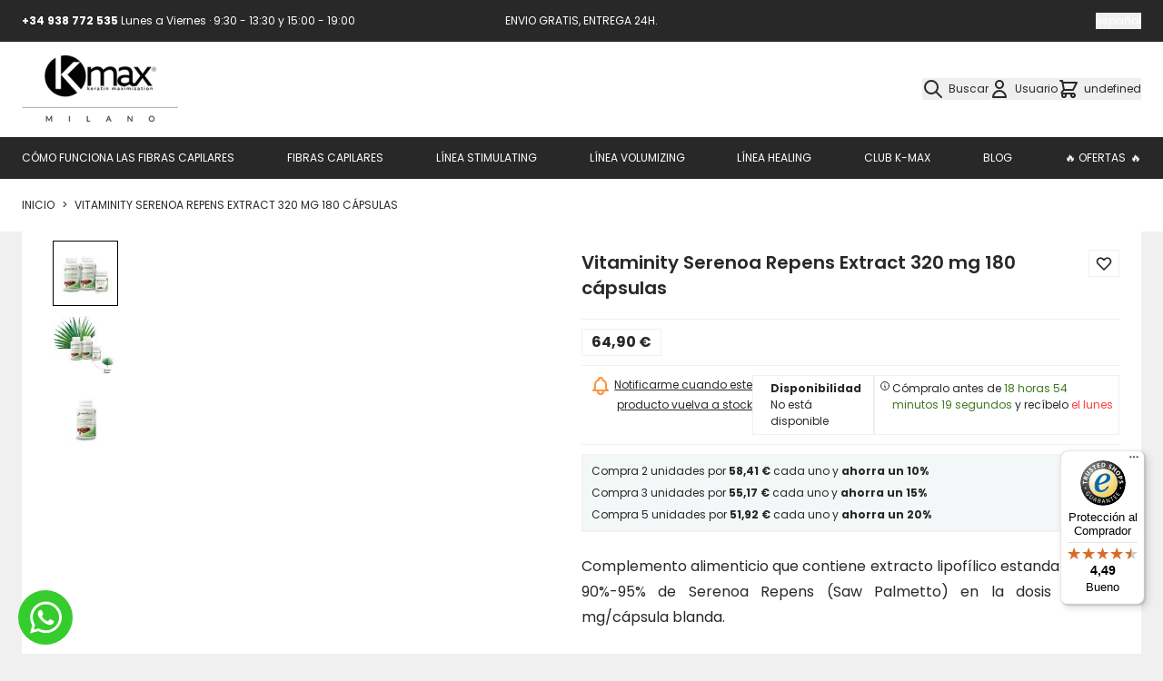

--- FILE ---
content_type: text/html; charset=UTF-8
request_url: https://www.kmax-espana.es/es/vitaminity-serenoa-repens-extract-320-mg-180-capsulas.html
body_size: 75032
content:
<!doctype html>
<html lang="es">
<head prefix="og: http://ogp.me/ns# fb: http://ogp.me/ns/fb# product: http://ogp.me/ns/product#">
    <meta charset="utf-8"/>
<meta name="title" content="Complemento contra la calvície y el aumento de la próstata | Vitaminity Serenoa Repens Extract 320 mg"/>
<meta name="description" content="#html-body [data-pb-style=LJ7GN3K]{justify-content:flex-start;display:flex;flex-direction:column;background-position:left top;background-size:cover;background-repeat:no-repeat;background-attachment:scroll}Serenoa repens (Saw Palmetto, Sabal serrulata, pal"/>
<meta name="keywords" content="Serenoa Repens Extract 320 mg. Extracto de palma enana en cápsulas blandas. Vitaminity Complemento alimenticio contra la calvicie y la hipertrofia prostática benigna."/>
<meta name="robots" content="INDEX,FOLLOW"/>
<meta name="viewport" content="width=device-width, initial-scale=1"/>
<title>Complemento contra la calvície y el aumento de la próstata | Vitaminity Serenoa Repens Extract 320 mg</title>
<link  rel="stylesheet" type="text/css"  media="all" href="https://www.kmax-espana.es/es/static/version1768207412/frontend/Hyva/guismunt/es_ES/css/styles.css" />
<link  rel="stylesheet" type="text/css"  media="all" href="https://www.kmax-espana.es/es/static/version1768207412/frontend/Hyva/guismunt/es_ES/StripeIntegration_Payments/css/wallets.css" />
<script  type="text/javascript"  src="https://www.kmax-espana.es/es/static/version1768207412/frontend/Hyva/guismunt/es_ES/Scalapay_Scalapay/js/scalapay_widget.js"></script>
<link  rel="canonical" href="https://www.kmax-espana.es/es/vitaminity-serenoa-repens-extract-320-mg-180-capsulas.html" />
<link  rel="icon" type="image/x-icon" href="https://www.kmax-espana.es/es/media/favicon/default/favicon-16x16.png" />
<link  rel="shortcut icon" type="image/x-icon" href="https://www.kmax-espana.es/es/media/favicon/default/favicon-16x16.png" />
                        <link rel="alternate" hreflang="es-ES" href="https://www.kmax-espana.es/es/vitaminity-serenoa-repens-extract-320-mg-180-capsulas.html"/>
            <link rel="alternate" hreflang="x-default" href="https://www.kmax-espana.es/es/vitaminity-serenoa-repens-extract-320-mg-180-capsulas.html"/>
            <link rel="alternate" hreflang="ca-ES" href="https://www.kmax-espana.es/ca/vitaminity-serenoa-repens-extract-320-mg-180-capsulas.html"/>
    <!-- added by Trusted Shops app: Start -->
<script src="https://integrations.etrusted.com/applications/widget.js/v2" async defer></script>
<!-- End -->
<script>
    var BASE_URL = 'https://www.kmax-espana.es/es/';
    var THEME_PATH = 'https://www.kmax-espana.es/es/static/version1768207412/frontend/Hyva/guismunt/es_ES';
    var COOKIE_CONFIG = {
        "expires": null,
        "path": "\u002Fes",
        "domain": ".www.kmax\u002Despana.es",
        "secure": true,
        "lifetime": "3600",
        "cookie_restriction_enabled": false    };
    var CURRENT_STORE_CODE = 'es';
    var CURRENT_WEBSITE_ID = '1';

    window.hyva = window.hyva || {}

    window.cookie_consent_groups = window.cookie_consent_groups || {}
    window.cookie_consent_groups['necessary'] = true;

    window.cookie_consent_config = window.cookie_consent_config || {};
    window.cookie_consent_config['necessary'] = [].concat(
        window.cookie_consent_config['necessary'] || [],
        [
            'user_allowed_save_cookie',
            'form_key',
            'mage-messages',
            'private_content_version',
            'mage-cache-sessid',
            'last_visited_store',
            'section_data_ids'
        ]
    );
</script>
<script>
    'use strict';
    (function( hyva, undefined ) {

        function lifetimeToExpires(options, defaults) {

            const lifetime = options.lifetime || defaults.lifetime;

            if (lifetime) {
                const date = new Date;
                date.setTime(date.getTime() + lifetime * 1000);
                return date;
            }

            return null;
        }

        function generateRandomString() {

            const allowedCharacters = '0123456789abcdefghijklmnopqrstuvwxyzABCDEFGHIJKLMNOPQRSTUVWXYZ',
                length = 16;

            let formKey = '',
                charactersLength = allowedCharacters.length;

            for (let i = 0; i < length; i++) {
                formKey += allowedCharacters[Math.round(Math.random() * (charactersLength - 1))]
            }

            return formKey;
        }

        const sessionCookieMarker = {noLifetime: true}

        const cookieTempStorage = {};

        const internalCookie = {
            get(name) {
                const v = document.cookie.match('(^|;) ?' + name + '=([^;]*)(;|$)');
                return v ? v[2] : null;
            },
            set(name, value, days, skipSetDomain) {
                let expires,
                    path,
                    domain,
                    secure,
                    samesite;

                const defaultCookieConfig = {
                    expires: null,
                    path: '/',
                    domain: null,
                    secure: false,
                    lifetime: null,
                    samesite: 'lax'
                };

                const cookieConfig = window.COOKIE_CONFIG || {};

                expires = days && days !== sessionCookieMarker
                    ? lifetimeToExpires({lifetime: 24 * 60 * 60 * days, expires: null}, defaultCookieConfig)
                    : lifetimeToExpires(window.COOKIE_CONFIG, defaultCookieConfig) || defaultCookieConfig.expires;

                path = cookieConfig.path || defaultCookieConfig.path;
                domain = !skipSetDomain && (cookieConfig.domain || defaultCookieConfig.domain);
                secure = cookieConfig.secure || defaultCookieConfig.secure;
                samesite = cookieConfig.samesite || defaultCookieConfig.samesite;

                document.cookie = name + "=" + encodeURIComponent(value) +
                    (expires && days !== sessionCookieMarker ? '; expires=' + expires.toGMTString() : '') +
                    (path ? '; path=' + path : '') +
                    (domain ? '; domain=' + domain : '') +
                    (secure ? '; secure' : '') +
                    (samesite ? '; samesite=' + samesite : 'lax');
            },
            isWebsiteAllowedToSaveCookie() {
                const allowedCookies = this.get('user_allowed_save_cookie');
                if (allowedCookies) {
                    const allowedWebsites = JSON.parse(unescape(allowedCookies));

                    return allowedWebsites[CURRENT_WEBSITE_ID] === 1;
                }
                return false;
            },
            getGroupByCookieName(name) {
                const cookieConsentConfig = window.cookie_consent_config || {};
                let group = null;
                for (let prop in cookieConsentConfig) {
                    if (!cookieConsentConfig.hasOwnProperty(prop)) continue;
                    if (cookieConsentConfig[prop].includes(name)) {
                        group = prop;
                        break;
                    }
                }
                return group;
            },
            isCookieAllowed(name) {
                const cookieGroup = this.getGroupByCookieName(name);
                return cookieGroup
                    ? window.cookie_consent_groups[cookieGroup]
                    : this.isWebsiteAllowedToSaveCookie();
            },
            saveTempStorageCookies() {
                for (const [name, data] of Object.entries(cookieTempStorage)) {
                    if (this.isCookieAllowed(name)) {
                        this.set(name, data['value'], data['days'], data['skipSetDomain']);
                        delete cookieTempStorage[name];
                    }
                }
            }
        };

        hyva.getCookie = (name) => {
            const cookieConfig = window.COOKIE_CONFIG || {};

            if (cookieConfig.cookie_restriction_enabled && ! internalCookie.isCookieAllowed(name)) {
                return cookieTempStorage[name] ? cookieTempStorage[name]['value'] : null;
            }

            return internalCookie.get(name);
        }

        hyva.setCookie = (name, value, days, skipSetDomain) => {
            const cookieConfig = window.COOKIE_CONFIG || {};

            if (cookieConfig.cookie_restriction_enabled && ! internalCookie.isCookieAllowed(name)) {
                cookieTempStorage[name] = {value, days, skipSetDomain};
                return;
            }
            return internalCookie.set(name, value, days, skipSetDomain);
        }


        hyva.setSessionCookie = (name, value, skipSetDomain) => {
            return hyva.setCookie(name, value, sessionCookieMarker, skipSetDomain)
        }

        hyva.getBrowserStorage = () => {
            const browserStorage = window.localStorage || window.sessionStorage;
            if (!browserStorage) {
                console.warn('Browser Storage is unavailable');
                return false;
            }
            try {
                browserStorage.setItem('storage_test', '1');
                browserStorage.removeItem('storage_test');
            } catch (error) {
                console.warn('Browser Storage is not accessible', error);
                return false;
            }
            return browserStorage;
        }

        hyva.postForm = (postParams) => {
            const form = document.createElement("form");

            let data = postParams.data;

            if (! postParams.skipUenc && ! data.uenc) {
                data.uenc = btoa(window.location.href);
            }
            form.method = "POST";
            form.action = postParams.action;

            Object.keys(postParams.data).map(key => {
                const field = document.createElement("input");
                field.type = 'hidden'
                field.value = postParams.data[key];
                field.name = key;
                form.appendChild(field);
            });

            const form_key = document.createElement("input");
            form_key.type = 'hidden';
            form_key.value = hyva.getFormKey();
            form_key.name="form_key";
            form.appendChild(form_key);

            document.body.appendChild(form);

            form.submit();
        }

        hyva.getFormKey = function () {
            let formKey = hyva.getCookie('form_key');

            if (!formKey) {
                formKey = generateRandomString();
                hyva.setCookie('form_key', formKey);
            }

            return formKey;
        }

        hyva.formatPrice = (value, showSign, options = {}) => {
            const groupSeparator = options.groupSeparator;
            const decimalSeparator = options.decimalSeparator
            delete options.groupSeparator;
            delete options.decimalSeparator;
            const formatter = new Intl.NumberFormat(
                'es\u002DES',
                Object.assign({
                    style: 'currency',
                    currency: 'EUR',
                    signDisplay: showSign ? 'always' : 'auto'
                }, options)
            );
            return (typeof Intl.NumberFormat.prototype.formatToParts === 'function') ?
                formatter.formatToParts(value).map(({type, value}) => {
                    switch (type) {
                        case 'currency':
                            return '\u20AC' || value;
                        case 'minusSign':
                            return '- ';
                        case 'plusSign':
                            return '+ ';
                        case 'group':
                            return groupSeparator !== undefined ? groupSeparator : value;
                        case 'decimal':
                            return decimalSeparator !== undefined ? decimalSeparator : value;
                        default :
                            return value;
                    }
                }).reduce((string, part) => string + part) :
                formatter.format(value);
        }

        const formatStr = function (str, nStart) {
            const args = Array.from(arguments).slice(2);

            return str.replace(/(%+)([0-9]+)/g, (m, p, n) => {
                const idx = parseInt(n) - nStart;

                if (args[idx] === null || args[idx] === void 0) {
                    return m;
                }
                return p.length % 2
                    ? p.slice(0, -1).replace('%%', '%') + args[idx]
                    : p.replace('%%', '%') + n;
            })
        }

        hyva.str = function (string) {
            const args = Array.from(arguments);
            args.splice(1, 0, 1);

            return formatStr.apply(undefined, args);
        }

        hyva.strf = function () {
            const args = Array.from(arguments);
            args.splice(1, 0, 0);

            return formatStr.apply(undefined, args);
        }

        /**
         * Take a html string as `content` parameter and
         * extract an element from the DOM to replace in
         * the current page under the same selector,
         * defined by `targetSelector`
         */
        hyva.replaceDomElement = (targetSelector, content) => {
            // Parse the content and extract the DOM node using the `targetSelector`
            const parser = new DOMParser();
            const doc = parser.parseFromString(content, 'text/html');
            const contentNode = doc.querySelector(targetSelector);

            // Bail if content or target can't be found
            if (!contentNode || !document.querySelector(targetSelector)) {
                return;
            }

                        hyva.activateScripts(contentNode);
            
            // Replace the old DOM node with the new content
            document.querySelector(targetSelector).replaceWith(contentNode);

            // Reload customerSectionData and display cookie-messages if present
            window.dispatchEvent(new CustomEvent("reload-customer-section-data"));
            hyva.initMessages();
        }

        hyva.removeScripts = (contentNode) => {
            const scripts = contentNode.getElementsByTagName('script');
            for (let i = 0; i < scripts.length; i++) {
                scripts[i].parentNode.removeChild(scripts[i]);
            }
            const templates = contentNode.getElementsByTagName('template');
            for (let i = 0; i < templates.length; i++) {
                const container = document.createElement('div');
                container.innerHTML = templates[i].innerHTML;
                hyva.removeScripts(container);
                templates[i].innerHTML = container.innerHTML;
            }
        }

        hyva.activateScripts = (contentNode) => {
            // Create new array from HTMLCollection to avoid mutation of collection while manipulating the DOM.
            const scripts = Array.from(contentNode.getElementsByTagName('script'));

            // Iterate over all script tags to duplicate+inject each into the head
            for (const original of scripts) {
                const script = document.createElement('script');
                script.innerHTML = original.innerHTML;

                // Remove the original (non-executing) script from the contentNode
                original.parentNode.removeChild(original)

                // Add script to head
                document.head.appendChild(script);
            }

            return contentNode;
        }

        const replace = {['+']: '-', ['/']: '_', ['=']: ','};
        hyva.getUenc = () => btoa(window.location.href).replace(/[+/=]/g, match => replace[match]);

        let currentTrap;

        const focusableElements = (rootElement) => {
            const selector = 'button, [href], input, select, textarea, details, [tabindex]:not([tabindex="-1"]';
            return Array.from(rootElement.querySelectorAll(selector))
                .filter(el => {
                    return el.style.display !== 'none'
                        && !el.disabled
                        && el.tabIndex !== -1
                        && (el.offsetWidth || el.offsetHeight || el.getClientRects().length)
                })
        }

        const focusTrap = (e) => {
            const isTabPressed = e.key === 'Tab' || e.keyCode === 9;
            if (!isTabPressed) return;

            const focusable = focusableElements(currentTrap)
            const firstFocusableElement = focusable[0]
            const lastFocusableElement = focusable[focusable.length - 1]

            e.shiftKey
                ? document.activeElement === firstFocusableElement && (lastFocusableElement.focus(), e.preventDefault())
                : document.activeElement === lastFocusableElement && (firstFocusableElement.focus(), e.preventDefault())
        };

        hyva.releaseFocus = (rootElement) => {
            if (currentTrap && (!rootElement || rootElement === currentTrap)) {
                currentTrap.removeEventListener('keydown', focusTrap)
                currentTrap = null
            }
        }
        hyva.trapFocus = (rootElement) => {
            if (!rootElement) return;
            hyva.releaseFocus()
            currentTrap = rootElement
            rootElement.addEventListener('keydown', focusTrap)
            const firstElement = focusableElements(rootElement)[0]
            firstElement && firstElement.focus()
        }

        hyva.safeParseNumber = (rawValue) => {
            const number = rawValue ? parseFloat(rawValue) : null;

            return Array.isArray(number) || isNaN(number) ? rawValue : number;
        }

        const toCamelCase = s => s.split('_').map(word => word.charAt(0).toUpperCase() + word.slice(1)).join('');
        hyva.createBooleanObject = (name, value = false, additionalMethods = {}) => {

            const camelCase = toCamelCase(name);
            const key = '__hyva_bool_' + name

            return new Proxy(Object.assign(
                additionalMethods,
                {
                    [key]: !!value,
                    [name]() {return !!this[key]},
                    ['!' + name]() {return !this[key]},
                    ['toggle' + camelCase]() {this[key] = !this[key]},
                    [`set${camelCase}True`]() {this[key] = true},
                    [`set${camelCase}False`]() {this[key] = false},
                }
            ), {
                set(target, prop, value) {
                    return prop === name
                        ? (target[key] = !!value)
                        : Reflect.set(...arguments);
                }
            })
        }

                hyva.alpineInitialized = (fn) => window.addEventListener('alpine:initialized', fn, {once: true})
                window.addEventListener('user-allowed-save-cookie', () => internalCookie.saveTempStorageCookies())

    }( window.hyva = window.hyva || {} ));
</script>
<script>
    if (!window.IntersectionObserver) {
        window.IntersectionObserver = function (callback) {
            this.observe = el => el && callback(this.takeRecords());
            this.takeRecords = () => [{isIntersecting: true, intersectionRatio: 1}];
            this.disconnect = () => {};
            this.unobserve = () => {};
        }
    }
</script>

<link rel="preconnect" href="https://fonts.googleapis.com">
<link rel="preconnect" href="https://fonts.gstatic.com" crossorigin>
<link rel="preload" href="https://fonts.gstatic.com/s/poppins/v20/pxiDyp8kv8JHgFVrJJLm21lVF9eO.woff2" as="font" crossorigin>
<link rel="preload" href="https://fonts.gstatic.com/s/poppins/v20/pxiEyp8kv8JHgFVrJJfecg.woff2" as="font" crossorigin>
<link rel="preload" href="https://fonts.gstatic.com/s/poppins/v20/pxiByp8kv8JHgFVrLGT9Z1xlFQ.woff2" as="font" crossorigin>
<link rel="preload" href="https://fonts.gstatic.com/s/poppins/v20/pxiByp8kv8JHgFVrLEj6Z1xlFQ.woff2" as="font" crossorigin>
<link rel="preload" href="https://fonts.gstatic.com/s/poppins/v20/pxiByp8kv8JHgFVrLCz7Z1xlFQ.woff2" as="font" crossorigin>

<style>
    /* Poppins */
    /* latin */
    @font-face {
        font-family: 'Poppins';
        font-style: italic;
        font-weight: 300;
        font-display: swap;
        src: url(https://fonts.gstatic.com/s/poppins/v20/pxiDyp8kv8JHgFVrJJLm21lVF9eO.woff2) format('woff2');
        unicode-range: U+0000-00FF, U+0131, U+0152-0153, U+02BB-02BC, U+02C6, U+02DA, U+02DC, U+2000-206F, U+2074, U+20AC, U+2122, U+2191, U+2193, U+2212, U+2215, U+FEFF, U+FFFD;
    }
    /* latin */
    @font-face {
        font-family: 'Poppins';
        font-style: normal;
        font-weight: 400;
        font-display: swap;
        src: url(https://fonts.gstatic.com/s/poppins/v20/pxiEyp8kv8JHgFVrJJfecg.woff2) format('woff2');
        unicode-range: U+0000-00FF, U+0131, U+0152-0153, U+02BB-02BC, U+02C6, U+02DA, U+02DC, U+2000-206F, U+2074, U+20AC, U+2122, U+2191, U+2193, U+2212, U+2215, U+FEFF, U+FFFD;
    }
    /* latin */
    @font-face {
        font-family: 'Poppins';
        font-style: normal;
        font-weight: 500;
        font-display: swap;
        src: url(https://fonts.gstatic.com/s/poppins/v20/pxiByp8kv8JHgFVrLGT9Z1xlFQ.woff2) format('woff2');
        unicode-range: U+0000-00FF, U+0131, U+0152-0153, U+02BB-02BC, U+02C6, U+02DA, U+02DC, U+2000-206F, U+2074, U+20AC, U+2122, U+2191, U+2193, U+2212, U+2215, U+FEFF, U+FFFD;
    }
    /* latin */
    @font-face {
        font-family: 'Poppins';
        font-style: normal;
        font-weight: 600;
        font-display: swap;
        src: url(https://fonts.gstatic.com/s/poppins/v20/pxiByp8kv8JHgFVrLEj6Z1xlFQ.woff2) format('woff2');
        unicode-range: U+0000-00FF, U+0131, U+0152-0153, U+02BB-02BC, U+02C6, U+02DA, U+02DC, U+2000-206F, U+2074, U+20AC, U+2122, U+2191, U+2193, U+2212, U+2215, U+FEFF, U+FFFD;
    }
    /* latin */
    @font-face {
        font-family: 'Poppins';
        font-style: normal;
        font-weight: 700;
        font-display: swap;
        src: url(https://fonts.gstatic.com/s/poppins/v20/pxiByp8kv8JHgFVrLCz7Z1xlFQ.woff2) format('woff2');
        unicode-range: U+0000-00FF, U+0131, U+0152-0153, U+02BB-02BC, U+02C6, U+02DA, U+02DC, U+2000-206F, U+2074, U+20AC, U+2122, U+2191, U+2193, U+2212, U+2215, U+FEFF, U+FFFD;
    }
</style>
<meta property="og:type" content="product" />
<meta property="og:title"
      content="Vitaminity&#x20;Serenoa&#x20;Repens&#x20;Extract&#x20;320&#x20;mg&#x20;180&#x20;c&#xE1;psulas" />
<meta property="og:image"
      content="https://www.kmax-espana.es/es/media/catalog/product/cache/10ca0a936cd5ff560d80a96fa9fb6f66/v/i/vit10-serenoa-repens_1__4.jpg" />
<meta property="og:description"
      content="Complemento&#x20;alimenticio&#x20;que&#x20;contiene&#x20;extracto&#x20;lipof&#xED;lico&#x20;estandarizado&#x20;al&#x20;90&#x25;-95&#x25;&#x20;de&#x20;Serenoa&#x20;Repens&#x20;&#x28;Saw&#x20;Palmetto&#x29;&#x20;en&#x20;la&#x20;dosis&#x20;de&#x20;320&#x20;mg&#x2F;c&#xE1;psula&#x20;blanda.&#x0D;&#x0A;&#x2714;&#xFE0F;&#x20;&#xDA;til&#x20;en&#x20;el&#x20;tratamiento&#x20;de&#x20;la&#x20;alopecia&#x20;androg&#xE9;nica&#x20;masculina&#x20;y&#x20;femenina&#x20;&#x28;AGA&#x29;&#x2714;&#xFE0F;&#x20;&#xDA;til&#x20;en&#x20;el&#x20;tratamiento&#x20;de&#x20;la&#x20;hipertrofia&#x20;prost&#xE1;tica&#x20;benigna&#x20;&#x28;HPB&#x29;&#x2714;&#xFE0F;&#x20;Ejerce&#x20;su&#x20;acci&#xF3;n&#x20;inhibiendo&#x20;los&#x20;mecanismos&#x20;hormonales&#x20;que&#x20;provocan&#x20;la&#x20;ca&#xED;da&#x20;del&#x20;cabello&#x20;y&#x20;el&#x20;agrandamiento&#x20;de&#x20;la&#x20;pr&#xF3;stata.&#x0D;&#x0A;&#xA0;&#x0D;&#x0A;1&#x20;bote&#x20;de&#x20;180&#x20;c&#xE1;psulas&#x20;est&#xE1;&#x20;indicado&#x20;para&#x20;6&#x20;meses&#x20;de&#x20;tratamiento.&#x0D;&#x0A;Se&#x20;recomienda&#x20;tomar&#x20;1&#x20;c&#xE1;psula&#x20;blanda&#x20;al&#x20;d&#xED;a,&#x20;con&#x20;abundante&#x20;agua.&#x0D;&#x0A;La&#x20;toma&#x20;puede&#x20;tener&#x20;lugar&#x20;en&#x20;cualquier&#x20;momento&#x20;del&#x20;d&#xED;a&#x20;e&#x20;indistintamente&#x20;durante&#x20;o&#x20;fuera&#x20;de&#x20;las&#x20;comidas." />
<meta property="og:url" content="https://www.kmax-espana.es/es/vitaminity-serenoa-repens-extract-320-mg-180-capsulas.html" />
    <meta property="product:price:amount" content="64.9"/>
    <meta property="product:price:currency"
      content="EUR"/>
</head>
<body id="html-body" class="catalog-product-view product-vitaminity-serenoa-repens-extract-320-mg-180-capsulas page-layout-1column">
<noscript>
    <iframe src="//www.googletagmanager.com/ns.html?id=GTM-5N8SX5P" height="0" width="0" style="display:none;visibility:hidden"></iframe>
</noscript>
<script>
    'use strict';

    function GoogleTagManager() {
        var self = this;

        this.eventMessagesLoaded = false;
        this.eventPrivateContentLoaded = false;

        this.config = {"cookie_restriction_mode":"","attributes":{"productId":"2327","productName":"Vitaminity Serenoa Repens Extract 320 mg 180 c\u00e1psulas","productSku":"VIT10E","productPrice":64.9,"pageType":"catalog\/product\/view"},"id":"GTM-5N8SX5P","debug":false};

        this.isDisabled = function (config) {
            if (self.isValidConfig(config) === false) {
                return true;
            }

            return self.isAllowedByCookieRestrictionMode(config) === false;
        };

        this.isValidConfig = function (config) {
            if (typeof config.id === 'undefined' || !config.id) {
                console.warn('GTM identifier empty, terminating GTM initialization.');
                return false;
            }

            return true;
        };

        this.getCookie = function (name) {
            var v = document.cookie.match('(^|;) ?' + name + '=([^;]*)(;|$)');
            return v ? v[2] : null;
        };

        this.isAllowedByCookieRestrictionMode = function (config) {
            if (!config.cookie_restriction_mode) {
                return true;
            }

            return this.getCookie(config.cookie_restriction_mode);
        };

        this.initDataLayer = function (window) {
            window.dataLayer = window.dataLayer || [];
            return window;
        };

        this.getCustomer = function () {
            return self.config.sectionData.customer;
        };

        this.getCart = function () {
            return self.config.sectionData.cart;
        };

        this.isLoggedIn = function () {
            var customer = self.getCustomer() || false;
            return customer && customer.firstname;
        };

        this.getCustomerSpecificAttributes = function () {
            var customer = self.getCustomer() || {};
            var customerGroup = customer.group_code;
            var customerGroupCode = (customerGroup) ? customerGroup.toUpperCase() : 'UNKNOWN';

            return self.isLoggedIn() ? {
                'customerLoggedIn': 1,
                'customerId': customer.id,
                'customerGroupId': customer.group_id,
                'customerGroupCode': customerGroupCode
            } : {
                'customerLoggedIn': 0,
                'customerGroupId': 0,
                'customerGroupCode': 'UNKNOWN'
            };
        };

        this.getCartSpecificAttributes = function () {
            var cart = self.getCart();

            if (cart && cart.gtm) {
                return cart.gtm;
            }

            return {};
        };

        this.addToCartEvent = function () {
            var pageTypes = [
                'catalog/product/view',
                'checkout/cart/index',
            ];

            if (pageTypes.indexOf(self.config.attributes.pageType) >= 0) {
                var mageMessages = window.mageMessages;
                for (var index = 0; index < mageMessages.length; ++index) {
                    var message = mageMessages[index].text;
                    if (message.toLowerCase().indexOf("A\u00F1adido".toLowerCase()) !== -1
                        && message.toLowerCase().indexOf("Carrito".toLowerCase()) !== -1) {
                        self.config.attributes.event = 'addToCart';
                        break;
                    }
                }
            }
        };

        this.addScriptElement = function (attributes, window, document, scriptTag, dataLayer, configId) {
            window.dataLayer.push({'gtm.start': new Date().getTime(), event: 'gtm.js'});
            var firstScript = document.getElementsByTagName(scriptTag)[0];
            var newScript = document.createElement(scriptTag);
            var dataLayerArg = (dataLayer != 'dataLayer') ? '&l=' + dataLayer : '';
            newScript.async = true;
            newScript.src = '//www.googletagmanager.com/gtm.js?id=' + configId + dataLayerArg;

            var existingNodes = [];

            if (existingNodes.indexOf(newScript.src) === -1) {
                firstScript.parentNode.insertBefore(newScript, firstScript);
                existingNodes.push(newScript.src);
            }
        };

        // extend one object with another object's property's (default is deep extend)
        // this works with circular references and is faster than other deep extend methods
        // source: https://gist.github.com/fshost/4146993
        this.deepExtend = function (target, source, shallow) {
            var array = '[object Array]',
                object = '[object Object]',
                targetMeta, sourceMeta,
                setMeta = function (value) {
                    var meta,
                        jclass = {}.toString.call(value);
                    if (value === undefined) return 0;
                    if (typeof value !== 'object') return false;
                    if (jclass === array) {
                        return 1;
                    }
                    if (jclass === object) return 2;
                };
            for (var key in source) {
                if (source.hasOwnProperty(key)) {
                    targetMeta = setMeta(target[key]);
                    sourceMeta = setMeta(source[key]);
                    if (source[key] !== target[key]) {
                        if (!shallow && sourceMeta && targetMeta && targetMeta === sourceMeta) {
                            target[key] = extend(target[key], source[key], true);
                        } else if (sourceMeta !== 0) {
                            target[key] = source[key];
                        }
                    }
                } else break; // ownProperties are always first (see jQuery's isPlainObject function)
            }
            return target;
        };

        this.mergeObjects = function (out) {
            out = out || {};
            for (var i = 1; i < arguments.length; i++) {
                var obj = arguments[i];

                if (!obj) {
                    continue;
                }
                for (var key in obj) {
                    if (obj.hasOwnProperty(key)) {
                        if (typeof obj[key] === 'object') {
                            if (obj[key] instanceof Array) {
                                out[key] = obj[key].slice(0);
                            } else {
                                out[key] = self.deepExtend(out[key], obj[key]);
                            }
                        } else {
                            out[key] = obj[key];
                        }
                    }
                }
            }
            return out;
        };

        this.requiredEventsLoaded = function (event) {
            if (event.type === 'messages-loaded') {
                self.eventMessagesLoaded = true;
            }
            if (event.type === 'private-content-loaded') {
                self.eventPrivateContentLoaded = true;
            }
            return self.eventMessagesLoaded && self.eventPrivateContentLoaded;
        }

        this.initGTM = function (event) {
            if (!self.requiredEventsLoaded(event)) {
                return;
            }

            if (self.isDisabled(self.config)) {
                return;
            }

            self.initDataLayer(window);

            self.config.sectionData = event.detail.data;
            if (!self.config.sectionData) {
                return;
            }

            self.addToCartEvent();

            var attributes = self.mergeObjects(
                self.getCustomerSpecificAttributes(),
                self.getCartSpecificAttributes(),
                self.config.attributes,
            );

            dataLayer.push(attributes);
            self.addScriptElement(attributes, window, document, 'script', 'dataLayer', self.config.id);
        };
    }

    var googleTagManager = new GoogleTagManager();

    window.addEventListener("private-content-loaded", googleTagManager.initGTM);
    window.addEventListener("messages-loaded", googleTagManager.initGTM);

</script>
<input name="form_key" type="hidden" value="Jq2CMdQZpZwJasKV" />
    <noscript>
        <section class="message global noscript border-b-2 border-blue-500 bg-blue-50 shadow-none m-0 px-0 rounded-none font-normal">
            <div class="container text-center">
                <p>
                    <strong>Parece que JavaScript está deshabilitado en su navegador.</strong>
                    <span>
                        Para obtener la mejor experiencia en nuestro sitio, asegúrese de activar Javascript en su navegador.                    </span>
                </p>
            </div>
        </section>
    </noscript>


<script>
    document.body.addEventListener('touchstart', () => {}, {passive: true})
</script>
<script>
    (function () {
        function addClientScript(result) {
            if (
                !document.querySelector(`#__cn_generic_script__${result.clientId}`) &&
                !document.querySelector(`#__cn_client_script_${result.clientId}`)
            ) {
                const url =
                    result.cdnProtocol +
                    "://" +
                    result.cdnDomain +
                    "/" +
                    result.cdnPath +
                    "/" +
                    result.clientScriptPath +
                    result.clientId;
                const element = document.createElement("script");
                element.setAttribute("src", url);
                document.body.appendChild(element);
            }
        }

        function addTags(innerHTML) {
            if (!!innerHTML) {
                let element = document.createElement("div");
                element.style.display = "none";
                element.innerHTML = innerHTML;
                document.body.appendChild(element);
            }
        }

        let initScript = function () {
            const url = "https://www.kmax-espana.es/es/connectif/tags/ajaxconnectiftags" + "?" + Date.now();
            fetch(url, {
                method: "GET",
                headers: {
                    "Content-Type": "application/json",
                },
            })
                .then((response) => response.json())
                .then((result) => {
                    addTags(result.renderedClientInfo);
                    addTags(result.renderedCart);
                    addTags(result.renderedNewsletter);

                    if (
                        document.readyState === "complete" ||
                        document.readyState === "interactive"
                    ) {
                        addClientScript(result);
                    } else {
                        document.addEventListener("DOMContentLoaded", () =>
                            addClientScript(result)
                        );
                    }
                })
                .catch((error) => {
                    console.error("Error:", error);
                });
        };
        initScript();
    })();
</script>
<div class="page-wrapper"><header class="page-header"><a class="action skip sr-only focus:not-sr-only focus:absolute focus:z-40 focus:bg-white
   contentarea"
   href="#contentarea">
    <span>
        Ir al contenido    </span>
</a>
<script>
    function initHeader () {
        return {
            searchOpen: false,
            cart: {},
            isCartOpen: false,
            //sticky header
            isMobile: false,
            headerHeight: 0,
            fixedHeader: false,
            menuOpen: false,
            freeShippingBar: document.querySelector(".freeshippingbar-container") ? true : false,
            freeShippingBarHeight: 0,

            getData(data) {
                if (data.cart) { this.cart = data.cart }
            },
            isCartEmpty() {
                return !this.cart.summary_count
            },
            toggleCart(event) {
                if (event.detail && event.detail.isOpen !== undefined) {
                    this.isCartOpen = event.detail.isOpen
                    if (!this.isCartOpen && this.$refs && this.$refs.cartButton) {
                        this.$refs.cartButton.focus()
                    }
                } else {
                                        this.isCartOpen = true
                }
            },
            checkIsMobileResolution() {
                const matchMedia = window.matchMedia('(max-width: 1024px)');

                if (matchMedia.matches) {
                    this.isMobile = true;
                } else {
                    this.isMobile = false;

                    /*Reset menu mobile*/
                    this.menuOpen = false;
                    document.querySelector(".navigation").style.maxHeight = '';
                    document.body.classList.remove('overflow-hidden');
                }
            },

            setHeader() {
                if(this.freeShippingBar) {
                    this.freeShippingBarHeight = document.querySelector(".freeshippingbar-container").offsetHeight;

                    document.querySelector("#header").style.paddingTop = this.freeShippingBarHeight  + 'px';
                }

                if (!this.isMobile) {
                    document.querySelector("header.page-header").nextElementSibling.style.paddingTop = '';

                    if(this.$refs.headerCustomContainer.hasChildNodes()) {
                        this.$refs.headerCustomContainer.style.paddingTop = (document.querySelector('.navigation').offsetHeight + 14) + 'px';
                    } else {
                        this.$refs.headerCustomContainer.style.paddingTop = document.querySelector('.navigation').offsetHeight + 'px';
                    }
                } else {
                    this.$refs.headerCustomContainer.style.paddingTop = '';

                    document.querySelector("header.page-header").nextElementSibling.style.paddingTop = document.querySelector('#header').offsetHeight + 'px';
                }

                this.headerHeight = document.querySelector('#header').offsetHeight;
            },

            stickyHeader() {
                const pageMenu = document.querySelector(".navigation");
                const pageHeader = document.querySelector(".header_container");
                const currentScroll = window.pageYOffset;
                const pageMenuTop = this.headerHeight - parseInt(window.getComputedStyle(this.$refs.headerCustomContainer).paddingTop);

                if (!this.isMobile) {
                    if ((currentScroll + this.freeShippingBarHeight) <= pageMenuTop) {
                        pageMenu.style.top = (pageMenuTop - currentScroll) + 'px';
                    } else {
                        if(this.freeShippingBar) {
                            pageMenu.style.top = this.freeShippingBarHeight + 'px';
                        } else {
                            pageMenu.style.top = '';
                        }
                    }

                    pageHeader.style.top = '';
                } else {
                    if ((currentScroll + this.freeShippingBarHeight) >= this.headerHeight) {
                        if(this.freeShippingBar) {
                            pageHeader.style.top = this.freeShippingBarHeight + 'px';
                        }
                    }

                    pageMenu.style.top = '';
                }
            },

            menuToggle() {
                const pageMenu = document.querySelector(".navigation");
                const pageHeader = document.querySelector(".header_container");

                pageMenu.style.maxHeight = (window.innerHeight - pageHeader.getBoundingClientRect().bottom) + 'px';

                this.menuOpen = !this.menuOpen;

                document.body.classList.toggle('overflow-hidden');
            }
        }
    }
    function initCompareHeader() {
        return {
            compareProducts: null,
            itemCount: 0,
            receiveCompareData(data) {
                if (data['compare-products']) {
                    this.compareProducts = data['compare-products'];
                    this.itemCount = this.compareProducts.count;
                }
            }
        }
    }
</script>
<div id="header"
     class="fixed lg:relative z-30 w-full bg-container-lighter top-0 lg:top-auto left-0 lg:left-auto"
     :style="freeShippingBar ? `padding-top: ${freeShippingBarHeight}px` : ''"
     x-data="initHeader()"
     x-init="checkIsMobileResolution(); if(freeShippingBar){freeShippingBarHeight = $refs.freeShippingBarContainer.offsetHeight} $nextTick(() => { setHeader(); stickyHeader(); }); "
     @private-content-loaded.window="getData(event.detail.data)"
     @scroll.window="stickyHeader()"
     @resize.window="checkIsMobileResolution(); if(freeShippingBar){freeShippingBarHeight = $refs.freeShippingBarContainer.offsetHeight} setHeader(); stickyHeader();"
>
    <!--HelloBar-->
    
<script>
    function initCartDiscount() {

        return {
            open: false,
            getData(data) {
                if (data.cart) {
                    this.cart = data.cart;
                }
            },
            getBarTitle(){
                console.log(this.cart.price_message);
                if(this.cart.price_message != undefined) {
                    this.open = true;
                }
                return this.cart.price_message;
            }
        }
    }
</script>

    <!--/HelloBar-->
    <div class="bg-container-darker py-2.5 lg:py-3.5">
        <div class="container flex items-center justify-center lg:justify-between text-xxs lg:text-xs lg:leading-4.5 text-primary-invers">
            <div class="lg:flex-1 flex items-center">
            <svg xmlns="http://www.w3.org/2000/svg" fill="none" viewBox="0 0 24 24" stroke-width="2" stroke="currentColor" class="lg:hidden w-3.5 h-3.5" width="14" height="14" role="img">
  <path stroke-linecap="round" stroke-linejoin="round" d="M3 5a2 2 0 012-2h3.28a1 1 0 01.948.684l1.498 4.493a1 1 0 01-.502 1.21l-2.257 1.13a11.042 11.042 0 005.516 5.516l1.13-2.257a1 1 0 011.21-.502l4.493 1.498a1 1 0 01.684.949V19a2 2 0 01-2 2h-1C9.716 21 3 14.284 3 6V5z"/>
<title>phone</title></svg>
                <div data-content-type="html" data-appearance="default" data-element="main" data-decoded="true"><p><span class="font-bold">+34 938 772 535</span> Lunes a Viernes · 9:30 - 13:30 y 15:00 - 19:00</p></div>            </div>
            <div class="hidden lg:block text-center">
                <div data-content-type="html" data-appearance="default" data-element="main" data-decoded="true"><p>ENVIO GRATIS, ENTREGA 24H.</p>
<div id="cn_banner_header"></div></div>            </div>
            <div class="hidden lg:block lg:flex-1 text-right">
                    <div x-data="{ open: false }"
         class="w-full"
    >
        <div class="relative">
            <div class="flex items-center lg:block pl-2.5 lg:p-0">
                <svg xmlns="http://www.w3.org/2000/svg" fill="none" viewBox="0 0 24 24" stroke-width="2" stroke="currentColor" class="w-4.5 h-4.5 shrink-0 lg:hidden" width="18" height="18" role="img">
  <path stroke-linecap="round" stroke-linejoin="round" d="M3.055 11H5a2 2 0 012 2v1a2 2 0 002 2 2 2 0 012 2v2.945M8 3.935V5.5A2.5 2.5 0 0010.5 8h.5a2 2 0 012 2 2 2 0 104 0 2 2 0 012-2h1.064M15 20.488V18a2 2 0 012-2h3.064M21 12a9 9 0 11-18 0 9 9 0 0118 0z"/>
<title>globe</title></svg>
                <button @click.prevent="open = !open"
                        @click.outside="open = false"
                        @keydown.window.escape="open=false"
                        type="button"
                        class="w-full lg:w-auto p-2.5 lg:p-0 text-left"
                        aria-haspopup="true"
                        aria-expanded="true"
                >
                    español                    <svg xmlns="http://www.w3.org/2000/svg" fill="none" viewBox="0 0 24 24" stroke="currentColor" stroke-width="2"
                        class="w-4.5 h-4.5 lg:hidden text-secondary absolute top-2.5 right-2.5 -z-10"
                        :class="{'rotate-180':open}"
                    >
                        <path stroke-linecap="round" stroke-linejoin="round" d="M19 9l-7 7-7-7" />
                    </svg>
                </button>
            </div>
            <nav x-cloak=""
                 x-show="open"
                 class="lg:absolute right-0 top-full z-20 px-10 lg:p-2.5 origin-top-left lg:bg-container-lighter">
                <div class="flex flex-col gap-y-1.25 p-2.5 lg:p-0 text-xs lg:text-sm font-normal lg:font-bold text-primary-invers lg:text-primary" role="menu" aria-orientation="vertical" aria-labelledby="options-menu">
                                                                                                <a href="https://www.kmax-espana.es/ca/vitaminity-serenoa-repens-extract-320-mg-180-capsulas.html"
                           class="block "
                        >
                            catalán                        </a>
                                                    </div>
            </nav>
        </div>
    </div>
            </div>
        </div>
    </div>
    <div class="header_container relative lg:container flex flex-wrap items-center justify-between w-full py-2.5 px-3.75 sm:px-6 lg:pt-3.75 lg:pb-4.25 mx-auto bg-container-lighter">
        <div class="lg:hidden text-xxs flex-1 lg:flex-none">
            <div
                class="flex items-center"
                @click.prevent="menuToggle()"
            >
                <svg xmlns="http://www.w3.org/2000/svg" fill="none" viewBox="0 0 24 24" stroke-width="2" stroke="currentColor" class="w-3.75 h-3.75 mr-1.25 __mobile-icon" width="15" height="15" role="img">
  <path stroke-linecap="round" stroke-linejoin="round" d="M4 6h16M4 12h8m-8 6h16"/>
<title>menu-alt-1</title></svg>
                <span class="font-bold">Menú</span>
            </div>
        </div>

        <!--Logo-->
        <div class="flex-1 lg:flex-none order-1 sm:order-2 lg:order-1 w-full sm:w-auto">
    <a
        class="flex items-center justify-center text-xl font-medium tracking-wide text-gray-800
        no-underline hover:no-underline font-title"
        href="https://www.kmax-espana.es/es/"
        aria-label="Ir&#x20;a&#x20;la&#x20;p&#xE1;gina&#x20;de&#x20;inicio"
    >
        <img
            src="https://www.kmax-espana.es/es/media/logo/default/logo.png"
            alt="Kmax&#x20;Espa&#xF1;a"
            width="173"            height="73"            class="max-h-[41px] lg:max-h-max w-auto"
        />
            </a>
</div>

        <div class="flex flex-1 lg:flex-none items-center justify-end gap-x-1.25 lg:gap-x-5 order-3">
            <!--Search Icon-->
            <button
                id="menu-search-icon"
                class="flex items-center md:flex"
                @click.prevent="
                    searchOpen = !searchOpen;
                    $dispatch('search-open');
                "
                aria-label="Alternar&#x20;formulario&#x20;de&#x20;b&#xFA;squeda"
                aria-haspopup="true"
                :aria-expanded="searchOpen"
                x-ref="searchButton"
            >
                <svg xmlns="http://www.w3.org/2000/svg" fill="none" viewBox="0 0 24 24" stroke-width="2" stroke="currentColor" class="w-3.75 lg:w-6 h-3.75 lg:h-6 mr-1.25" width="24" height="24" aria-hidden="true">
  <path stroke-linecap="round" stroke-linejoin="round" d="M21 21l-6-6m2-5a7 7 0 11-14 0 7 7 0 0114 0z"/>
</svg>

                <span class="font-bold lg:font-normal text-xs leading-4.5">
                    Buscar                </span>
            </button>

            <!-- Additional Header Elements -->
            
            <!--Customer Icon & Dropdown-->
            <script>
    function customerName() {
        return {
            isLogged: null,
            name: null,
            open: false,
            getCustomer(data) {
                if (data.customer && data.customer.firstname) {
                    this.isLogged = true;
                    this.name = data.customer.firstname;
                } else {
                    this.isLogged = false;
                }
            }
        }
    }
</script>
<div
    x-data="customerName()"
    class="relative inline-block hidden md:flex"
    @private-content-loaded.window="getCustomer(event.detail.data)"
    @keyup.escape="open = false"
    @click.outside="open = false"
>
    <button
        type="button"
        id="customer-menu"
        class="flex items-center"
        @click="open = !open"
        :aria-expanded="open ? 'true' : 'false'"
        aria-label="Mi&#x20;cuenta"
        aria-haspopup="true"
    >
        <svg xmlns="http://www.w3.org/2000/svg" fill="none" viewBox="0 0 24 24" stroke-width="2" stroke="currentColor" class="w-3.75 lg:w-6 h-3.75 lg:h-6 mr-1.25" width="24" height="24" aria-hidden="true">
  <path stroke-linecap="round" stroke-linejoin="round" d="M16 7a4 4 0 11-8 0 4 4 0 018 0zM12 14a7 7 0 00-7 7h14a7 7 0 00-7-7z"/>
</svg>
        <span class="font-bold lg:font-normal text-xs leading-4.5">
            <span x-show="!isLogged" x-cloak>Usuario</span>
            <span x-show="isLogged" x-cloak>Hola, <span x-text="name"></span></span>
        </span>
    </button>
    <nav
        class="absolute right-0 top-full z-20 flex flex-col gap-y-1.25 w-max lg:min-w-[230px] p-2.5 text-sm leading-5 font-bold bg-container-lighter"
        x-cloak
        x-show="open"
        aria-labelledby="customer-menu"
    >
                    
<a id="customer.header.sign.in.link"
   class="block"
   onclick="hyva.setCookie && hyva.setCookie(
       'login_redirect',
       window.location.href,
       1
   )"
   href="https://www.kmax-espana.es/es/customer/account/index/"
   title="Iniciar&#x20;sesi&#xF3;n"
>
    Iniciar sesión</a>

    <a id="customer.header.register.link"
       class="block"
       href="https://www.kmax-espana.es/es/customer/account/create/"
       title="Crear&#x20;una&#x20;cuenta"
    >
        Crear una cuenta    </a>
            </nav>
</div>

            <!--Cart Icon-->
                            <button
                            id="menu-cart-icon"
                class="flex items-center"
                x-ref="cartButton"
                :aria-disabled="isCartEmpty()"
                :aria-label="`
                    Alternar&#x20;minicarro,
                    ${isCartEmpty()
                        ? 'El&#x20;carrito&#x20;esta&#x20;vac&#xED;o'
                        : cart.summary_count > 1
                            ? hyva.str('&#x25;1&#x20;art&#xED;tulos', cart.summary_count)
                            : hyva.str('&#x25;1&#x20;item', cart.summary_count)
                    }`"
                                    @click.prevent.stop="() => {
                        $dispatch('toggle-cart', { isOpen: true })
                    }"
                    @toggle-cart.window="toggleCart($event)"
                    :aria-expanded="isCartOpen"
                    aria-haspopup="dialog"
                            >
                <div class="relative mr-1.25">
                    <svg xmlns="http://www.w3.org/2000/svg" fill="none" viewBox="0 0 24 24" stroke-width="2" stroke="currentColor" class="w-3.75 lg:w-6 h-3.75 lg:h-6" width="24" height="24" role="img">
  <path stroke-linecap="round" stroke-linejoin="round" d="M3 3h2l.4 2M7 13h10l4-8H5.4M7 13L5.4 5M7 13l-2.293 2.293c-.63.63-.184 1.707.707 1.707H17m0 0a2 2 0 100 4 2 2 0 000-4zm-8 2a2 2 0 11-4 0 2 2 0 014 0z"/>
<title>shopping-cart</title></svg>

                    <div
                        class="hidden lg:flex justify-center items-center absolute top-0 right-0 min-w-3.5 h-3.5 -mt-1 -mr-1 rounded-full bg-secondary-lighter"
                        x-show="!isCartEmpty()"
                        x-cloak
                        aria-hidden="true"
                    >
                        <span
                            x-text="cart.summary_count"
                            class="px-0.5 text-xxxs text-primary-invers"
                        ></span>
                    </div>
                </div>

                <span x-html="cart.subtotal" class="font-bold lg:font-normal text-xxs md:text-xs md:leading-4.5"></span>
                
                            </button>
                    </div>
        <!--Main Navigation-->
        <div
            class="absolute lg:fixed top-full lg:top-0 left-0 z-10 w-full lg:block bg-container-darker navigation overflow-auto lg:overflow-visible"
            :class="{
                'hidden': isMobile && !menuOpen,
                'block': isMobile && menuOpen }"
            x-cloak
        >
            <div class="lg:container relative">
                

    
    <nav class="">
        <ul class="__list flex flex-col lg:flex-row lg:items-center justify-between mb-0.5 lg:mb-0">
                                            <li class="__item text-xs leading-3.5 lg:leading-4.5 lg:uppercase text-secondary lg:text-primary-invers font-bold lg:font-normal lg:py-3.5 border-b border-container-darker lg:border-b-0 relative lg:static  __item--parent">
                    
<span
    data-menu="menu-2" class="__link block p-2.5 lg:p-0 w-full cursor-default"    x-data="initSubMenu()"
    x-init="checkIsMobileResolution()"
    @resize.window="checkIsMobileResolution();"
    @click="if(isMobile){open = !open}"
    :class="{'submenu-active':open}"
>
    Cómo funciona las Fibras Capilares</span>

<script>
    function initSubMenu () {
        return {
            open:false,
            isMobile: false,

            checkIsMobileResolution() {
                if (window.innerWidth < 1024) {
                    this.isMobile = true;
                } else {
                    this.isMobile = false;

                    /*Reset menu mobile*/
                    this.open = false;
                }
            },
        }
    }
</script>                                            <svg xmlns="http://www.w3.org/2000/svg" fill="none" viewBox="0 0 24 24" stroke-width="2" stroke="currentColor" class="w-4.5 h-4.5 lg:hidden text-secondary absolute top-2.5 right-2.5 -z-10" width="18" height="18" role="img">
  <path stroke-linecap="round" stroke-linejoin="round" d="M19 9l-7 7-7-7"/>
<title>chevron-down</title></svg>
                                                <ul  class="__inner-list __inner-list--level1" data-menu="menu-2">

                    
            <li  class="__inner-item px-4 lg:p-0 __inner-item--level1">
                
<a
    href="https://www.kmax-espana.es/es/como-funciona-el-densificador-capilar-kmax"
    class="__inner-link font-normal lg:font-bold block p-2.5 lg:p-0 w-full"
     data-menu="menu-9">
            <img
            src="https://www.kmax-espana.es/es/media/snowdog/menu/node/a/p/aplicacion-fibras-capilares.png"
            alt="Funcionamiento&#x20;de&#x20;Kmax"
            loading="lazy"
            width="204"
            height="159"
            class="mb-2.5 mx-auto hidden lg:block"
        />
        ¿Cómo Funcionan las Fibras Capilares?</a>                            </li>
                    
            <li  class="__inner-item px-4 lg:p-0 __inner-item--level1">
                
<a
    href="https://www.kmax-espana.es/es/colores-fibras-capilares-kmax"
    class="__inner-link font-normal lg:font-bold block p-2.5 lg:p-0 w-full"
     data-menu="menu-10">
            <img
            src="https://www.kmax-espana.es/es/media/snowdog/menu/node/c/o/colores_fibras_capilares.png"
            alt="Colores&#x20;Disponibles"
            loading="lazy"
            width="204"
            height="159"
            class="mb-2.5 mx-auto hidden lg:block"
        />
        Colores de Fibras Capilares</a>                            </li>
                    
            <li  class="__inner-item px-4 lg:p-0 __inner-item--level1">
                
<a
    href="https://www.kmax-espana.es/es/opiniones-fibras-capilares-kmax"
    class="__inner-link font-normal lg:font-bold block p-2.5 lg:p-0 w-full"
     data-menu="menu-11">
            <img
            src="https://www.kmax-espana.es/es/media/snowdog/menu/node/o/p/opiniones-fibras-capilares.png"
            alt="Testimonios"
            loading="lazy"
            width="204"
            height="159"
            class="mb-2.5 mx-auto hidden lg:block"
        />
        Opiniones Fibras Capilares </a>                            </li>
                    
            <li  class="__inner-item px-4 lg:p-0 __inner-item--level1">
                
<a
    href="https://www.kmax-espana.es/es/preguntas-frecuentes"
    class="__inner-link font-normal lg:font-bold block p-2.5 lg:p-0 w-full"
     data-menu="menu-12">
            <img
            src="https://www.kmax-espana.es/es/media/snowdog/menu/node/p/r/preguntas_frecuentes.png"
            alt="Preguntas&#x20;frecuentes"
            loading="lazy"
            width="204"
            height="159"
            class="mb-2.5 mx-auto hidden lg:block"
        />
        Preguntas frecuentes</a>                            </li>
                    
            <li  class="__inner-item px-4 lg:p-0 __inner-item--level1">
                
<a
    href="https://www.kmax-espana.es/es/kmax-fibras-capilares-probado-dermatologicamente"
    class="__inner-link font-normal lg:font-bold block p-2.5 lg:p-0 w-full"
     data-menu="menu-29">
            <img
            src="https://www.kmax-espana.es/es/media/snowdog/menu/node/f/o/formula.png"
            alt="F&#xF3;rmula"
            loading="lazy"
            width="204"
            height="159"
            class="mb-2.5 mx-auto hidden lg:block"
        />
        Fórmula de las Fibras Capilares Kmax</a>                            </li>
            </ul>
                </li>
                                            <li class="__item text-xs leading-3.5 lg:leading-4.5 lg:uppercase text-secondary lg:text-primary-invers font-bold lg:font-normal lg:py-3.5 border-b border-container-darker lg:border-b-0 ">
                    
<a
    href="https://www.kmax-espana.es/es/fibras-capilares.html"
    class="__link block p-2.5 lg:p-0 w-full"
     data-menu="menu-1">
    Fibras Capilares</a>

                                                        </li>
                                            <li class="__item text-xs leading-3.5 lg:leading-4.5 lg:uppercase text-secondary lg:text-primary-invers font-bold lg:font-normal lg:py-3.5 border-b border-container-darker lg:border-b-0 ">
                    
<a
    href="https://www.kmax-espana.es/es/linea-stimulating.html"
    class="__link block p-2.5 lg:p-0 w-full"
     data-menu="menu-3">
    Línea Stimulating</a>

                                                        </li>
                                            <li class="__item text-xs leading-3.5 lg:leading-4.5 lg:uppercase text-secondary lg:text-primary-invers font-bold lg:font-normal lg:py-3.5 border-b border-container-darker lg:border-b-0 ">
                    
<a
    href="https://www.kmax-espana.es/es/linea-volumizing.html"
    class="__link block p-2.5 lg:p-0 w-full"
     data-menu="menu-4">
    Línea Volumizing</a>

                                                        </li>
                                            <li class="__item text-xs leading-3.5 lg:leading-4.5 lg:uppercase text-secondary lg:text-primary-invers font-bold lg:font-normal lg:py-3.5 border-b border-container-darker lg:border-b-0 ">
                    
<a
    href="https://www.kmax-espana.es/es/linea-healing.html"
    class="__link block p-2.5 lg:p-0 w-full"
     data-menu="menu-5">
    Línea Healing</a>

                                                        </li>
                                            <li class="__item text-xs leading-3.5 lg:leading-4.5 lg:uppercase text-secondary lg:text-primary-invers font-bold lg:font-normal lg:py-3.5 border-b border-container-darker lg:border-b-0 ">
                    
<a
    href="https://www.kmax-espana.es/es/club.html"
    class="__link block p-2.5 lg:p-0 w-full"
     data-menu="menu-6">
    Club K-Max</a>

                                                        </li>
                                            <li class="__item text-xs leading-3.5 lg:leading-4.5 lg:uppercase text-secondary lg:text-primary-invers font-bold lg:font-normal lg:py-3.5 border-b border-container-darker lg:border-b-0 ">
                    
<a
    href="https://www.kmax-espana.es/blog/"
    data-menu="menu-7" class="__link block p-2.5 lg:p-0 w-full" target="_blank" rel="noopener">
    Blog</a>
                                                        </li>
                                            <li class="__item text-xs leading-3.5 lg:leading-4.5 lg:uppercase text-secondary lg:text-primary-invers font-bold lg:font-normal lg:py-3.5 border-b border-container-darker lg:border-b-0  menu-offer">
                    
<a
    href="https://www.kmax-espana.es/es/ofertas"
    class="__link block p-2.5 lg:p-0 w-full"
     data-menu="menu-8">
        Ofertas</a>                                                        </li>
                    </ul>
        <div class="__mobile-bg block lg:hidden text-primary-invers text-xs font-bold mt-12 border-t border-container-darker">
            <ul>
                <li class="flex items-center pl-2.5 border-b border-container-darker md:hidden">
                    <svg xmlns="http://www.w3.org/2000/svg" fill="none" viewBox="0 0 24 24" stroke-width="2" stroke="currentColor" class="w-4.5 h-4.5 shrink-0" width="18" height="18" role="img">
  <path stroke-linecap="round" stroke-linejoin="round" d="M12 15v2m-6 4h12a2 2 0 002-2v-6a2 2 0 00-2-2H6a2 2 0 00-2 2v6a2 2 0 002 2zm10-10V7a4 4 0 00-8 0v4h8z"/>
<title>lock-closed</title></svg>

                    <a class="block w-full p-2.5 leading-3.5" href="https://www.kmax-espana.es/es/customer/account/">
                        Usuario                    </a>
                </li>
                <li class="flex items-center pl-2.5 border-b border-container-darker md:hidden">
                    <svg xmlns="http://www.w3.org/2000/svg" fill="none" viewBox="0 0 24 24" stroke-width="2" stroke="currentColor" class="w-4.5 h-4.5 shrink-0" width="18" height="18" role="img">
  <path stroke-linecap="round" stroke-linejoin="round" d="M21 21l-6-6m2-5a7 7 0 11-14 0 7 7 0 0114 0z"/>
<title>search</title></svg>

                    <span
                        class="block w-full p-2.5 leading-3.5"
                        @click.prevent="$refs.btnSearch.click()"
                    >
                        Buscar                    </span>
                </li>
                <li class="flex items-center border-b border-container-darker">
                        <div x-data="{ open: false }"
         class="w-full"
    >
        <div class="relative">
            <div class="flex items-center lg:block pl-2.5 lg:p-0">
                <svg xmlns="http://www.w3.org/2000/svg" fill="none" viewBox="0 0 24 24" stroke-width="2" stroke="currentColor" class="w-4.5 h-4.5 shrink-0 lg:hidden" width="18" height="18" role="img">
  <path stroke-linecap="round" stroke-linejoin="round" d="M3.055 11H5a2 2 0 012 2v1a2 2 0 002 2 2 2 0 012 2v2.945M8 3.935V5.5A2.5 2.5 0 0010.5 8h.5a2 2 0 012 2 2 2 0 104 0 2 2 0 012-2h1.064M15 20.488V18a2 2 0 012-2h3.064M21 12a9 9 0 11-18 0 9 9 0 0118 0z"/>
<title>globe</title></svg>
                <button @click.prevent="open = !open"
                        @click.outside="open = false"
                        @keydown.window.escape="open=false"
                        type="button"
                        class="w-full lg:w-auto p-2.5 lg:p-0 text-left"
                        aria-haspopup="true"
                        aria-expanded="true"
                >
                    español                    <svg xmlns="http://www.w3.org/2000/svg" fill="none" viewBox="0 0 24 24" stroke="currentColor" stroke-width="2"
                        class="w-4.5 h-4.5 lg:hidden text-secondary absolute top-2.5 right-2.5 -z-10"
                        :class="{'rotate-180':open}"
                    >
                        <path stroke-linecap="round" stroke-linejoin="round" d="M19 9l-7 7-7-7" />
                    </svg>
                </button>
            </div>
            <nav x-cloak=""
                 x-show="open"
                 class="lg:absolute right-0 top-full z-20 px-10 lg:p-2.5 origin-top-left lg:bg-container-lighter">
                <div class="flex flex-col gap-y-1.25 p-2.5 lg:p-0 text-xs lg:text-sm font-normal lg:font-bold text-primary-invers lg:text-primary" role="menu" aria-orientation="vertical" aria-labelledby="options-menu">
                                                                                                <a href="https://www.kmax-espana.es/ca/disimula-la-alopecia-con-fibras-capilares-kmax.html"
                           class="block "
                        >
                            catalán                        </a>
                                                    </div>
            </nav>
        </div>
    </div>
                </li>
            </ul>
        </div>
    </nav>
            </div>
        </div>
    </div>

    <!--Search-->
    <div class="fixed md:absolute top-0 md:top-24 lg:top-auto left-0 md:left-auto z-10 w-full h-full md:h-auto bg-container-lighter pt-14 md:pt-0"
         id="search-content"
         x-cloak x-show="searchOpen"
         @click.outside="searchOpen = false"
         @keydown.escape="
            searchOpen = false;
            $refs.searchButton.focus();
         "
    >
        <span class="md:hidden absolute top-0 right-0 p-4 cursor-pointer"
            @click="searchOpen = false;
            document.body.classList.remove('overflow-hidden');"
        >
            <svg xmlns="http://www.w3.org/2000/svg" fill="none" viewBox="0 0 24 24" stroke-width="2" stroke="currentColor" class="w-6 h-6" width="24" height="24" role="img">
  <path stroke-linecap="round" stroke-linejoin="round" d="M6 18L18 6M6 6l12 12"/>
<title>x</title></svg>
        </span>
        <script>
    'use strict';

    function initMiniSearch() {
        return {
            minSearchLength: 3,
            suggestions: [],
            suggest() {
                const search = this.$refs.searchInput;
                if (search.value.length >= this.minSearchLength) {
                    search.setCustomValidity('');
                    search.reportValidity();
                    this.fetchSuggestions(search.value);
                } else {
                    this.suggestions = [];
                }
            },
            fetchSuggestions(term) {
                fetch(
                    window.BASE_URL + 'search/ajax/suggest?' + new URLSearchParams({q: term}),
                    {
                        headers: {
                            'X-Requested-With': 'XMLHttpRequest'
                        }
                    }
                )
                .then(response => response.json())
                .then(result => this.suggestions = result);
            },
            search(term) {
                const search = this.$refs.searchInput;
                term = term || search.value;
                if (term.length < this.minSearchLength) {
                    search.setCustomValidity('Longitud\u0020m\u00EDnima\u0020de\u0020consulta\u0020de\u0020b\u00FAsqueda\u0020es\u00203');
                    search.reportValidity();
                } else {
                    search.setCustomValidity('');
                    search.value = term;
                    this.$refs.form.submit();
                }
            },
            focusElement(element) {
                if (element && element.nodeName === "DIV") {
                    element.focus();
                    return true;
                } else {
                    return false;
                }
            }
        }
    }
</script>
<div class="container py-2 mx-auto text-black" x-data="initMiniSearch()">
     <form class="form minisearch" id="search_mini_form" x-ref="form" @submit.prevent="search()"
        action="https://www.kmax-espana.es/es/catalogsearch/result/" method="get" role="search">
        <label class="hidden" for="search" data-role="minisearch-label">
            <span>Buscar</span>
        </label>
        <input id="search"
               x-ref="searchInput"
               type="search"
               autocomplete="off"
               name="q"
               value=""
               placeholder="Buscar&#x20;en&#x20;toda&#x20;la&#x20;tienda..."
               maxlength="128"
               class="w-full p-2 text-lg leading-normal transition appearance-none text-grey-800
                focus:outline-none focus:border-transparent lg:text-xl"
               @focus.once="suggest"
               @input.debounce.300="suggest"
               @keydown.arrow-down.prevent="focusElement($root.querySelector('[tabindex]'))"
               @search-open.window.debounce.10="
                    $el.focus()
                    $el.select()
               "
        />
         <template x-if="suggestions.length > 0">
             <div class="w-full leading-normal transition appearance-none text-grey-800 flex flex-col mt-1">
                 <template x-for="suggestion in suggestions">
                     <div class="flex justify-between p-2 bg-container-lighter even:bg-container mb-1 cursor-pointer
                                 border border-container hover:bg-container-darker"
                          tabindex="0"
                          @click="search(suggestion.title)"
                          @keydown.enter="search(suggestion.title)"
                          @keydown.arrow-up.prevent="
                              focusElement($event.target.previousElementSibling) || $refs.searchInput.focus()
                          "
                          @keydown.arrow-down.prevent="focusElement($event.target.nextElementSibling)"
                     >
                         <span x-text="suggestion.title"></span>
                         <span x-text="suggestion.num_results"></span>
                     </div>
                 </template>
             </div>
         </template>
        <button type="submit"
                title="Buscar"
                class="action search sr-only"
                aria-label="Search"
        >
            Buscar        </button>
    </form>
</div>
    </div>

    <!--Cart Drawer-->
    <script>
    function initCartDrawer() {
        return {
            open: false,
            isLoading: false,
            cart: {},
            maxItemsToDisplay: 10,
            itemsCount: 0,
            getData(data) {
                if (data.cart) {
                    this.cart = data.cart;
                    this.itemsCount = data.cart.items && data.cart.items.length || 0;
                    this.setCartItems();
                }
                this.isLoading = false;
            },
            cartItems: [],
            getItemCountTitle() {
                return hyva.strf('Se\u0020muestra\u0020\u00250\u0020de\u0020\u00251\u0020productos\u0020en\u0020el\u0020carrito', this.maxItemsToDisplay, this.itemsCount)
            },
            setCartItems() {
                this.cartItems = this.cart.items && this.cart.items.sort((a, b) => b.item_id - a.item_id) || [];

                if (this.maxItemsToDisplay > 0) {
                    this.cartItems = this.cartItems.slice(0, parseInt(this.maxItemsToDisplay, 10));
                }
            },
            deleteItemFromCart(itemId) {
                this.isLoading = true;

                const formKey = hyva.getFormKey();
                const postUrl = BASE_URL + 'checkout/sidebar/removeItem/';

                fetch(postUrl, {
                    "headers": {
                        "content-type": "application/x-www-form-urlencoded; charset=UTF-8",
                    },
                    "body": "form_key=" + formKey + "&item_id=" + itemId,
                    "method": "POST",
                    "mode": "cors",
                    "credentials": "include"
                }).then(response => {
                    if (response.redirected) {
                        window.location.href = response.url;
                    } else if (response.ok) {
                        return response.json();
                    } else {
                        window.dispatchMessages && window.dispatchMessages([{
                            type: 'warning',
                            text: 'Could\u0020not\u0020remove\u0020item\u0020from\u0020quote.'
                        }]);
                        this.isLoading = false;
                    }
                }).then(result => {
                    window.dispatchMessages && window.dispatchMessages([{
                        type: result.success ? 'success' : 'error',
                        text: result.success
                            ? 'Elimin\u00F3\u0020el\u0020elemento.'
                            : result.error_message
                    }], result.success ? 5000 : 0)
                    window.dispatchEvent(new CustomEvent('reload-customer-section-data'));
                });
            },
            scrollLock(use = true) {
                document.body.style.overflow = use ? "hidden" : "";
            },
            toggleCartDrawer(event) {
                if (event.detail && event.detail.isOpen !== undefined) {
                    if (event.detail.isOpen) {
                        this.openCartDrawer();
                    } else {
                        this.open = false;
                        this.scrollLock(false);
                        this.$refs && this.$refs.cartDialogContent && hyva.releaseFocus(this.$refs.cartDialogContent);
                    }
                } else {
                                        this.openCartDrawer()
                }
            },
            openCartDrawer() {
                this.open = true;
                this.scrollLock(true);
                this.$nextTick(() => {
                    this.$refs && this.$refs.cartDialogContent && hyva.trapFocus(this.$refs.cartDialogContent)
                })
            },
            closeCartDrawer() {
                this.$dispatch('toggle-cart', { isOpen: false })
            },
            getSectionDataExtraActions() {
                if (!this.cart.extra_actions) {
                    return '';
                }

                const contentNode = document.createElement('div');
                contentNode.innerHTML = this.cart.extra_actions;

                hyva.activateScripts(contentNode);

                return contentNode.innerHTML;
            }
        }
    }
</script>
<section x-cloak
         x-show="cart"
         id="cart-drawer"
         x-data="initCartDrawer()"
         @private-content-loaded.window="getData($event.detail.data)"
         @toggle-cart.window="toggleCartDrawer($event)"
         @keydown.escape="closeCartDrawer"
>
    <div role="dialog"
        aria-labelledby="cart-drawer-title"
        aria-modal="true"
        :aria-hidden="!open"
        class="fixed inset-y-0 right-0 z-30 flex max-w-full">
        <div class="backdrop"
            x-show="open"
            x-transition:enter="ease-in-out duration-500"
            x-transition:enter-start="opacity-0"
            x-transition:enter-end="opacity-100"
            x-transition:leave="ease-in-out duration-500"
            x-transition:leave-start="opacity-100"
            x-transition:leave-end="opacity-0"
            role="button"
            @click="closeCartDrawer"
            aria-label="Cerrar&#x20;minicarrito"></div>
        <div class="relative w-screen max-w-[408px]"
            x-show="open"
            x-transition:enter="transform transition ease-in-out duration-500 sm:duration-700"
            x-transition:enter-start="translate-x-full"
            x-transition:enter-end="translate-x-0"
            x-transition:leave="transform transition ease-in-out duration-500 sm:duration-700"
            x-transition:leave-start="translate-x-0"
            x-transition:leave-end="translate-x-full"
            x-ref="cartDialogContent"
            role="region"
            :tabindex="open ? 0 : -1"
            aria-label="Carrito"
        >
            <div class="flex flex-col h-full bg-primary-lighter">
                
                <header class="bg-primary text-primary-invers flex items-center justify-between px-5 py-3">
                    <span id="cart-drawer-title" class="text-xs leading-4.5 uppercase">
                        Carrito                        <span class="items-total text-xs"
                            x-show="maxItemsToDisplay && maxItemsToDisplay < itemsCount"
                            x-text="getItemCountTitle()">
                        </span>
                    </span>

                    <button
                        type="button"
                        @click="closeCartDrawer"
                        aria-label="Cerrar&#x20;minicarrito"
                        class="py-px"
                    >
                        <svg xmlns="http://www.w3.org/2000/svg" fill="none" viewBox="0 0 24 24" stroke-width="2" stroke="currentColor" width="24" height="24" aria-hidden="true">
  <path stroke-linecap="round" stroke-linejoin="round" d="M6 18L18 6M6 6l12 12"/>
</svg>
                    </button>
                </header>

                
                <template x-if="!itemsCount">
                    <div class="relative px-4 py-6 bg-white border-bs sm:px-6 border-container">
                        El carrito esta vacío                    </div>
                </template>

                <template x-if="itemsCount">
                    <div class="flex flex-col h-full">
                        <div class="relative overflow-y-auto">
                            <template x-for="item in cartItems">
                                <div class="flex items-center py-1 px-3.5 border-b border-container-lighter">
                                    <a
                                        :href="item.product_url"
                                        class="shrink-0"
                                        :aria-label="hyva.strf('Product\u0020\u0022\u00250\u0022', item.product_name)"
                                    >
                                        <img
                                            :src="item.product_image.src"
                                            :width="item.product_image.width"
                                            :height="item.product_image.height"
                                            loading="lazy"
                                            alt=""
                                        />
                                    </a>
                                    <div class="text-xs w-full ml-2.5">
                                        <div>
                                            <p class="font-bold">
                                                <span x-html="item.qty"></span> x <span x-html="item.product_name"></span>
                                            </p>
                                        </div>
                                        <template x-for="option in item.options">
                                            <div class="mt-1.25 flex">
                                                <template x-if="option.image">
                                                    <img :src="option.image" :alt="option.value" class="w-3.5 h-3.5 mr-1.25" width="14" height="14">
                                                </template>
                                                <p class="product-option-value" x-html="option.value"></p>
                                            </div>
                                        </template>
                                        <div class="flex items-center justify-between mt-2.5">
                                            <p class=""><span x-html="item.product_price"></span></p>
                                            <button
                                                type="button"
                                                class="inline-flex leading-5 underline"
                                                @click="deleteItemFromCart(item.item_id)"
                                                :aria-label="hyva.strf('Quitar\u0020producto\u0020\u0022\u00250\u0022\u0020del\u0020carrito', item.product_name)"
                                            >
                                                Eliminar                                            </button>
                                        </div>

                                    </div>
                                </div>
                            </template>
                        </div>

                        
                        <div class="relative mt-auto bg-container p-5">
                            <div class="w-full mb-2.5">
                                <p class="text-xs leading-4.5 uppercase">Subtotal: <span x-html="cart.subtotal" class="font-bold"></span></p>
                            </div>
                            <div class="w-full flex flex-col sm:flex-row justify-between gap-5">
                                <a href="https://www.kmax-espana.es/es/checkout/cart/"
                                    class="btn btn-secondary border border-container justify-center shrink-0">
                                    Ver o editar carrito                                </a>
                                <a @click.prevent.stop="closeCartDrawer; $dispatch('toggle-authentication',
                                    {url: 'https://www.kmax-espana.es/es/checkout/'});"
                                    href="https://www.kmax-espana.es/es/checkout/"
                                    class="inline-flex btn btn-primary w-full justify-center">
                                    Comprar ya                                    <svg xmlns="http://www.w3.org/2000/svg" viewBox="0 0 20 20" fill="currentColor" class="w-5 h-5 ml-2.5" width="20" height="20" role="img">
  <path fill-rule="evenodd" d="M10 18a8 8 0 100-16 8 8 0 000 16zm3.707-8.707l-3-3a1 1 0 00-1.414 1.414L10.586 9H7a1 1 0 100 2h3.586l-1.293 1.293a1 1 0 101.414 1.414l3-3a1 1 0 000-1.414z" clip-rule="evenodd"/>
<title>arrow-circle-right</title></svg>
                                </a>
                            </div>
                            <div x-html="getSectionDataExtraActions()"></div>
                                                    </div>
                    </div>
                </template>

                            </div>



        </div>
        <div
    class="z-50 fixed inset-0 grid place-items-center bg-white/70 text-primary"
    x-cloak
    x-show="isLoading"
    x-transition.opacity.duration.200ms
>
    <div class="flex gap-10 items-center p-4">
        <svg xmlns="http://www.w3.org/2000/svg" viewBox="0 0 57 57" width="57" height="57" fill="none" stroke="currentColor" stroke-width="2" aria-hidden="true">
    <style>
        @keyframes spinner-ball-triangle1 {
            0% { transform: translate(0%, 0%); }
            33% { transform: translate(38%, -79%); }
            66% { transform: translate(77%, 0%); }
            100% { transform: translate(0%, 0%); }
        }

        @keyframes spinner-ball-triangle2 {
            0% { transform: translate(0%, 0%); }
            33% { transform: translate(38%, 79%); }
            66% { transform: translate(-38%, 79%); }
            100% { transform: translate(0%, 0%); }
        }

        @keyframes spinner-ball-triangle3 {
            0% { transform: translate(0%, 0%); }
            33% { transform: translate(-77%, 0%); }
            66% { transform: translate(-38%, -79%); }
            100% { transform: translate(0%, 0%); }
        }
    </style>
    <circle cx="5" cy="50" r="5" style="animation: spinner-ball-triangle1 2.2s linear infinite"/>
    <circle cx="27" cy="5" r="5" style="animation: spinner-ball-triangle2 2.2s linear infinite"/>
    <circle cx="49" cy="50" r="5" style="animation: spinner-ball-triangle3 2.2s linear infinite"/>
</svg>
        <span class="text-xl select-none">
            Cargando...        </span>
    </div>
</div>
    </div>
</section>

    <!--Authentication Pop-Up-->
    <script>
    function initAuthentication() {
        return {
            open: false,
            forceAuthentication: false,
            checkoutUrl: 'https://www.kmax-espana.es/es/checkout/index/',
            errors: 0,
            hasCaptchaToken: 0,
            displayErrorMessage: false,
            errorMessages: [],
            setErrorMessages: function setErrorMessages(messages) {
                this.errorMessages = [messages];
                this.displayErrorMessage = this.errorMessages.length;
            },
            submitForm: function () {
                // Do not rename $form, the variable is expected to be declared in the recaptcha output
                const $form = document.querySelector('#login-form');
                
                if (this.errors === 0) {
                    this.dispatchLoginRequest($form);
                }
            },
            onPrivateContentLoaded: function (data) {
                const isLoggedIn = data.customer && data.customer.firstname;
                if (data.cart && !isLoggedIn) {
                    this.forceAuthentication = !data.cart.isGuestCheckoutAllowed;
                }
            },
            redirectIfAuthenticated: function (event) {
                if (event.detail && event.detail.url) {
                    this.checkoutUrl = event.detail.url;
                }
                if (!this.forceAuthentication) {
                    window.location.href = this.checkoutUrl;
                }
            },
            dispatchLoginRequest: function(form) {
                this.isLoading = true;
                const username = this.$refs['customer-email'].value;
                const password = this.$refs['customer-password'].value;
                const formKey = hyva.getFormKey();
                const bodyFields = {
                    'username': username,
                    'password': password,
                    'formKey': formKey
                };
                                const fieldName = 'g\u002Drecaptcha\u002Dresponse';
                const recaptchaField = fieldName && form[fieldName];
                if (recaptchaField) {
                    bodyFields[fieldName] = recaptchaField.value;
                }
                fetch('https://www.kmax-espana.es/es/customer/ajax/login/checkoutredirect/1/', {
                        method: 'POST',
                        headers: {
                            'Content-Type': 'application/json',
                            'X-Requested-With': 'XMLHttpRequest'
                        },
                        body: JSON.stringify(bodyFields)
                    }
                ).then(response => {
                        return response.json()
                    }
                ).then(data=> {
                    this.isLoading = false;
                    if (data.errors) {
                        dispatchMessages([{
                            type: 'error',
                            text: data.message
                        }], 5000);
                        this.errors = 1;
                        this.hasCaptchaToken = 0;
                    } else {
                        window.location.href = this.checkoutUrl;
                    }
                });
            }
        }
    }
</script>
<section id="authentication-popup"
         x-data="initAuthentication()"
         @private-content-loaded.window="onPrivateContentLoaded($event.detail.data)"
         @toggle-authentication.window="open = forceAuthentication; redirectIfAuthenticated(event)"
         @keydown.window.escape="open = false"
>
    <div
        class="backdrop"
        aria-hidden="true"
        x-cloak
        x-show="open"
        x-transition:enter="ease-in-out duration-500"
        x-transition:enter-start="opacity-0"
        x-transition:enter-end="opacity-100"
        x-transition:leave="ease-in-out duration-500"
        x-transition:leave-start="opacity-100"
        x-transition:leave-end="opacity-0"
        @click="open = false"
    ></div>
    <div role="dialog"
        aria-modal="true"
        @click.outside="open = false"
        class="inset-y-0 right-0 z-30 flex max-w-full fixed"
        x-cloak
        x-show="open"
    >
        <div class="relative w-screen max-w-md pt-16 bg-container-lighter"
            x-show="open"
            x-cloak=""
            x-transition:enter="transform transition ease-in-out duration-500 sm:duration-700"
            x-transition:enter-start="translate-x-full"
            x-transition:enter-end="translate-x-0"
            x-transition:leave="transform transition ease-in-out duration-500 sm:duration-700"
            x-transition:leave-start="translate-x-0"
            x-transition:leave-end="translate-x-full"
        >
            <div
                x-show="open"
                x-cloak=""
                x-transition:enter="ease-in-out duration-500"
                x-transition:enter-start="opacity-0"
                x-transition:enter-end="opacity-100"
                x-transition:leave="ease-in-out duration-500"
                x-transition:leave-start="opacity-100"
                x-transition:leave-end="opacity-0" class="absolute top-0 right-0 flex p-2 mt-2">
                <button
                    type="button"
                    @click="open = false;"
                    aria-label="Close&#x20;panel"
                    class="p-2 text-gray-300 transition duration-150 ease-in-out hover:text-black"
                >
                    <svg xmlns="http://www.w3.org/2000/svg" fill="none" viewBox="0 0 24 24" stroke-width="2" stroke="currentColor" width="24" height="24" role="img">
  <path stroke-linecap="round" stroke-linejoin="round" d="M6 18L18 6M6 6l12 12"/>
<title>x</title></svg>
                </button>
            </div>
            <template x-if="open">
                <div class="flex flex-col h-full py-6 space-y-6 bg-white shadow-xl overflow-y-auto">
                    <div class="block-customer-login mx-4 shadow-xl card">
                        <p id="authenticate-customer-login" class="font-semibold title-font mb-1.25">
                            Pagar usando su cuenta                        </p>

                        <form class="form form-login"
                              method="post"
                              @submit.prevent="submitForm();"
                              id="login-form"
                        >
                                                        <div class="text-xs leading-4.5 mb-5">
                                Si tienes una cuenta, inicia sesión con tu dirección de correo electrónico.                            </div>
                            <div class="fieldset login">
                                <div class="field email required mb-5">
                                    <div class="control">
                                        <input name="username"
                                               id="form-login-username"
                                               x-ref="customer-email"
                                               @change="errors = 0"
                                               type="email"
                                               required
                                               autocomplete="off"
                                               class="form-input input-text"
                                               placeholder="Email"
                                        >
                                    </div>
                                </div>
                                <div class="field password required mb-5">
                                    <div class="control">
                                        <input name="password"
                                               id="form-login-password"
                                               type="password"
                                               class="form-input input-text"
                                               required
                                               x-ref="customer-password"
                                               autocomplete="off"
                                               @change="errors = 0"
                                               placeholder="Contraseña"
                                        >
                                    </div>
                                </div>

                                <input name="context" type="hidden" value="checkout" />
                                <div class="actions-toolbar flex justify-between items-center gap-5">
                                    <button type="submit"                                            class="btn btn-primary disabled:opacity-75 order-2 sm:order-1"
                                    >
                                        Iniciar sesión                                        <svg xmlns="http://www.w3.org/2000/svg" viewBox="0 0 20 20" fill="currentColor" class="w-5 h-5 ml-2.5" width="20" height="20" role="img">
  <path fill-rule="evenodd" d="M10 18a8 8 0 100-16 8 8 0 000 16zm3.707-8.707l-3-3a1 1 0 00-1.414 1.414L10.586 9H7a1 1 0 100 2h3.586l-1.293 1.293a1 1 0 101.414 1.414l3-3a1 1 0 000-1.414z" clip-rule="evenodd"/>
<title>arrow-circle-right</title></svg>
                                    </button>
                                    <a  class="underline text-xs leading-4.5 order-1 sm:order-2"
                                        href="https://www.kmax-espana.es/es/customer/account/forgotpassword/"
                                    >
                                        ¿Olvidó su contraseña?                                    </a>
                                </div>

                            </div>
                        </form>
                    </div>
                    <div class="mx-4">
                                            </div>
                    <div class="block-new-customer mx-4 shadow-xl card">
                        <p id="authenticate-new-customer" class="font-semibold title-font mb-1.25">
                            Pagar como nuevo cliente                        </p>

                        <div class="block-content">
                            <p class="text-xs leading-4.5">
                            Crear una cuenta tiene muchos beneficios: pagar más rápido, mantener más de una dirección, realizar un seguimiento de los pedidos y más.                            </p>
                            <div class="actions-toolbar flex justify-between mt-6 mb-2 items-center">
                                <a href="https://www.kmax-espana.es/es/customer/account/create/checkoutredirect/1/"
                                   class="inline-flex btn btn-primary">
                                    Crear una cuenta                                    <svg xmlns="http://www.w3.org/2000/svg" viewBox="0 0 20 20" fill="currentColor" class="w-5 h-5 ml-2.5" width="20" height="20" role="img">
  <path fill-rule="evenodd" d="M10 18a8 8 0 100-16 8 8 0 000 16zm3.707-8.707l-3-3a1 1 0 00-1.414 1.414L10.586 9H7a1 1 0 100 2h3.586l-1.293 1.293a1 1 0 101.414 1.414l3-3a1 1 0 000-1.414z" clip-rule="evenodd"/>
<title>arrow-circle-right</title></svg>
                                </a>
                            </div>
                        </div>
                    </div>
                </div>
            </template>
        </div>
    </div>
</section>

    <!--Header Custom Content-->
    <div
        id="cn_header"
        x-ref="headerCustomContainer"
        class="container"
        :class="{ 'py-3.5': $el.hasChildNodes() }"
    ></div>
</div>

</header><div class="top-container"><nav class="breadcrumbs bg-container-lighter" aria-label="Breadcrumb">
    <div class="container">
        <ol class="items list-reset py-5 flex flex-wrap text-xs leading-4.5 uppercase">
                            <li class="item flex home">
                                                    <a href="https://www.kmax-espana.es/es/"
                       class="no-underline"
                       title="Ir&#x20;a&#x20;la&#x20;p&#xE1;gina&#x20;de&#x20;inicio"
                    >Inicio</a>
                                </li>
                            <li class="item flex product">
                                    <span aria-hidden="true" class="separator px-2">></span>
                                                    <span
                       aria-current="page"
                    >Vitaminity Serenoa Repens Extract 320 mg 180 cápsulas</span>
                                </li>
                    </ol>
    </div>
</nav>
</div><main id="maincontent" class="page-main"><div id="contentarea" tabindex="-1"></div>
<div class="page messages"><script>
        function initMessages() {
        "use strict";
        return {
            messages: window.mageMessages || [],
            freeShippingBar: document.querySelector(".freeshippingbar-container") ? true : false,

            isEmpty() {
                return this.messages.reduce(
                    function (isEmpty, message) {
                        return isEmpty && message === undefined
                    }, true
                )
            },
            removeMessage(messageIndex) {
                this.messages[messageIndex] = undefined;
            },
            addMessages(messages, hideAfter) {
                messages.map((message) => {
                    this.messages = this.messages.concat(message);
                    if (hideAfter === undefined && message.type === 'success' && window.defaultSuccessMessageTimeout) {
                        hideAfter = window.defaultSuccessMessageTimeout;
                    }
                    if (hideAfter) {
                        this.setHideTimeOut(this.messages.length -1, hideAfter);
                    }
                });
            },
            setHideTimeOut(messageIndex, hideAfter) {
                setTimeout((messageIndex) => {
                    this.removeMessage(messageIndex);
                }, hideAfter, messageIndex);
            },
            setMessageTop() {
                if(this.freeShippingBar) {
                    document.querySelector(".page.messages").style.top = (document.querySelector(".freeshippingbar-container").offsetHeight + document.querySelector(".navigation").offsetHeight)  + 'px';
                }
            },
            eventListeners: {
                ['@messages-loaded.window'](event) {
                    this.addMessages(event.detail.messages, event.detail.hideAfter)
                },
                ['@private-content-loaded.window'](event) {
                    const data = event.detail.data;
                    if (
                        data.messages &&
                        data.messages.messages &&
                        data.messages.messages.length
                    ) {
                        this.addMessages(data.messages.messages);
                    }
                },
                ['@clear-messages.window']() {
                    this.messages = [];
                }
            }
        }
    }
</script>
<section id="messages"
         x-data="initMessages()"
         x-init="$nextTick(() => { setMessageTop(); });"
         x-bind="eventListeners"
         aria-live="assertive"
         role="alert"
>
    <template x-if="!isEmpty()">
        <div class="w-full">
            <div class="messages container mx-auto py-3">
                <template x-for="(message, index) in messages" :key="index">
                    <div>
                        <template x-if="message">
                            <div class="message" :class="message.type"
                                 :ui-id="'message-' + message.type"
                            >
                                <span x-html="message.text"></span>
                                <button
                                    type="button"
                                    class="text-gray-600 hover:text-black"
                                    aria-label="Cerrar mensaje"
                                    @click.prevent="removeMessage(index)"
                                >
                                    <svg xmlns="http://www.w3.org/2000/svg" fill="none" viewBox="0 0 24 24" stroke-width="2" stroke="currentColor" class="stroke-current" width="18" height="18" aria-hidden="true">
  <path stroke-linecap="round" stroke-linejoin="round" d="M6 18L18 6M6 6l12 12"/>
</svg>
                                </button>
                            </div>
                        </template>
                    </div>
                </template>
            </div>
        </div>
    </template>
</section>
</div><div class="columns"><div class="column main">            
<div class="product-info-main"><div itemtype="https://schema.org/Product" itemscope>
    <meta itemprop="name" content="Vitaminity Serenoa Repens Extract 320 mg 180 cápsulas" />
    <meta itemprop="sku" content="VIT10E" />
    <link itemprop="image" href="https://www.kmax-espana.es/es/media/catalog/product/cache/f4b6ebf9152cbff1027851510180851d/v/i/vit10-serenoa-repens_1__4.jpg" />
    <div itemprop="offers" itemtype="https://schema.org/Offer" itemscope>
        <meta itemprop="availability" content="https://schema.org/OutOfStock" />
        <meta itemprop="price" content="64.9" />
        <meta itemprop="priceCurrency" content="EUR" />
    </div>
</div><section class="body-font">
    <div class="flex card pt-0 px-6 pb-6">
        <div class="flex flex-col md:flex-row gap-x-3.75 order-first w-full">
            
<div id="gallery"
     x-data="initGallery()"
     x-bind="eventListeners"
     class="order-1 w-full md:w-1/2 md:h-auto"
    >
    <div class="flex"
        :class="{
            'flex-wrap xl:flex-nowrap': !fullscreen,
            'w-full h-full fixed top-0 left-0 bg-white z-50 ': fullscreen
        }"
        :role="fullscreen ? 'dialog' : false"
        :aria-modal="fullscreen"
        :aria-label="fullscreen ? 'Galer\u00EDa\u0020modal\u0020a\u0020pantalla\u0020completa' : false"
    >
        <div class="xl:order-2 relative self-center w-full"
             @touchstart.passive="handleTouchStart"
             @touchmove.passive="handleTouchMove"
             x-transition:enter="ease-out duration-500"
             x-transition:enter-start="opacity-0"
             x-transition:enter-end="opacity-100"
        >
            <div
                class="relative"
                :class="{
                    'mb-6': fullscreen
                }"
                aria-live="polite"
                aria-atomic="true"
            >
                                <img
                    alt=""
                    title=""
                    class="object-contain object-center h-auto invisible"
                    :class="{'max-h-screen-75': fullscreen}"
                    src="https://www.kmax-espana.es/es/media/catalog/product/cache/f4b6ebf9152cbff1027851510180851d/v/i/vit10-serenoa-repens_1__4.jpg"
                    width="477"
                    height="526"
                />
                <template x-for="(image, index) in images" :key="index">
                    <img
                        :alt="image.caption || 'Vitaminity\u0020Serenoa\u0020Repens\u0020Extract\u0020320\u0020mg\u0020180\u0020c\u00E1psulas'"
                        :title="image.caption || 'Vitaminity\u0020Serenoa\u0020Repens\u0020Extract\u0020320\u0020mg\u0020180\u0020c\u00E1psulas'"
                        class="absolute inset-0 object-contain object-center m-auto"
                        :class="{
                            'max-h-screen-75': fullscreen, 'block': active === index, 'hidden': active != index
                        }"
                        width="477"
                        height="526"
                        :loading="active !== index ? 'lazy' : 'eager'"
                        :src="fullscreen ? image.full : image.img"
                        x-transition.opacity.duration.500ms
                    />
                </template>
                <button
                    type="button"
                    class="absolute inset-0 w-full outline-offset-2"
                    aria-label="Haga clic para ver la imagen en pantalla completa"
                    x-ref="galleryFullscreenBtn"
                    x-show="!fullscreen && images[active].type !== 'video'"
                    x-cloak
                    @click="openFullscreen()"
                    @keydown.enter="openFullscreen()"
                ></button>
                <button
                    type="button"
                    class="group absolute inset-0 outline-offset-2 grid place-items-center"
                    aria-label="Play&#x20;video"
                    x-show="images[active].type === 'video' && !activeVideoType"
                    x-cloak
                    @click="activateVideo()"
                    @keydown.enter="activateVideo()"
                >
                    <svg xmlns="http://www.w3.org/2000/svg" viewBox="0 0 20 20" fill="currentColor" class="stroke-white/75 fill-black/20 transition ease-in group-hover:scale-110 md:w-24 md:h-24" width="44" height="44" aria-hidden="true">
  <path fill-rule="evenodd" d="M10 18a8 8 0 100-16 8 8 0 000 16zM9.555 7.168A1 1 0 008 8v4a1 1 0 001.555.832l3-2a1 1 0 000-1.664l-3-2z" clip-rule="evenodd"/>
</svg>
                </button>
                <div class="absolute inset-0 hidden w-full h-full bg-white nonmobile"
                     :class="{ 'hidden': activeVideoType !== 'youtube' }"
                     x-transition.opacity.duration.500ms
                     x-show="images[active].type === 'video' && activeVideoType === 'youtube'"
                >
                    <div id="youtube-player" class="w-full h-full"></div>
                </div>
                <div class="absolute inset-0 hidden w-full h-full bg-white"
                     :class="{ 'hidden': activeVideoType !== 'vimeo' }"
                     x-transition.opacity.duration.500ms
                     x-show="images[active].type === 'video' && activeVideoType === 'vimeo'"
                >
                    <div id="vimeo-player" class="w-full h-full"></div>
                </div>
            </div>
        </div>

        <div @resize.window.debounce="calcPageSize(); $nextTick(() => calcActive())" class="xl:order-1 xl:shrink-0 xl:max-h-[386px] xl:overflow-hidden">
            <div
                id="thumbs"
                class="flex items-center px-0 sm:p-2.5 py-2.5"
                :class="{
                    'fixed justify-center bottom-0 left-0 right-0 mx-6': fullscreen,
                    'xl:h-full xl:flex-col': !fullscreen
                }"
                style="min-height: 100px;"
                x-show="images.length > 1"
                x-cloak
            >
                <button
                    type="button"
                    aria-label="Anterior"
                    tabindex="-1"
                    class="mr-4 sm:mr-0 text-black rounded-full outline-none focus:outline-none flex-none xl:rotate-90"
                    :class="{ 'opacity-25 pointer-events-none' : isSliderStart, 'hidden' : !isSlider }"
                    aria-hidden="true"
                    @click="scrollPrevious"
                ><svg xmlns="http://www.w3.org/2000/svg" fill="none" viewBox="0 0 24 24" stroke-width="2" stroke="currentColor" width="24" height="24" role="img">
  <path stroke-linecap="round" stroke-linejoin="round" d="M15 19l-7-7 7-7"/>
<title>chevron-left</title></svg>
</button>
                <div class="js_thumbs_slides thumbs-wrapper relative flex flex-nowrap w-full overflow-auto js_slides snap"
                     :class="{
                        'xl:h-full xl:flex-col': !fullscreen,
                        'justify-center items-start': fullscreen
                    }"
                     x-ref="jsThumbSlides"
                     @scroll.debounce="calcPageSize(); calcActive(); calcScrollStartEnd()"
                >
                    <template x-for="(image, index) in images" :key="index">
                        <div class="js_thumbs_slide flex shrink-0 mr-2.5 last:mr-0 xl:mr-0 xl:mb-2.5 xl:last:mb-0">
                            <button
                                type="button"
                                @click.prevent="setActive(index);"
                                class="relative block border hover:border-container-darker focus:border-container-darker"
                                :class="{
                                    'border-primary-lighter': active != index,
                                    'border-container-darker': active === index
                                }"
                            >
                                <span class="sr-only">
                                    View larger image                                </span>
                                <img
                                    :src="image.thumb"
                                    :alt="hyva.str('%1 thumbnail', image.caption) || 'Vitaminity\u0020Serenoa\u0020Repens\u0020Extract\u0020320\u0020mg\u0020180\u0020c\u00E1psulas\u0020thumbnail'"
                                    :title="hyva.str('%1 thumbnail', image.caption) || 'Vitaminity\u0020Serenoa\u0020Repens\u0020Extract\u0020320\u0020mg\u0020180\u0020c\u00E1psulas\u0020thumbnail'"
                                    width="70"
                                    height="70"
                                />
                                <span
                                    class="absolute inset-0 grid place-items-center"
                                    x-show="image.type === 'video'"
                                >
                                    <svg xmlns="http://www.w3.org/2000/svg" fill="none" viewBox="0 0 24 24" stroke-width="2" stroke="currentColor" class="stroke-white/75 fill-black/20" width="44" height="44" aria-hidden="true">
  <path stroke-linecap="round" stroke-linejoin="round" d="M15 10l4.553-2.276A1 1 0 0121 8.618v6.764a1 1 0 01-1.447.894L15 14M5 18h8a2 2 0 002-2V8a2 2 0 00-2-2H5a2 2 0 00-2 2v8a2 2 0 002 2z"/>
</svg>
                                </span>
                            </button>
                        </div>
                    </template>
                </div>
                <button
                    type="button"
                    x-show="images.length > 1"
                    x-cloak
                    aria-label="Siguiente"
                    tabindex="-1"
                    class="ml-4 sm:ml-0 text-black rounded-full outline-none focus:outline-none flex-none xl:rotate-90"
                    :class="{ 'opacity-25 pointer-events-none' : isSliderEnd, 'hidden' : !isSlider }"
                    aria-hidden="true"
                    @click="scrollNext"
                ><svg xmlns="http://www.w3.org/2000/svg" fill="none" viewBox="0 0 24 24" stroke-width="2" stroke="currentColor" width="24" height="24" role="img">
  <path stroke-linecap="round" stroke-linejoin="round" d="M9 5l7 7-7 7"/>
<title>chevron-right</title></svg>
</button>
            </div>
        </div>
        <div class="absolute top-0 right-0 pt-4 pr-4">
            <button @click="closeFullScreen()"
                    type="button"
                    class="hidden text-gray-500 p-3 hover:text-gray-600 focus:text-gray-600
                        transition ease-in-out duration-150"
                    :class="{ 'hidden': !fullscreen, 'block': fullscreen }"
                    aria-label="Cerrar&#x20;pantalla&#x20;completa"
            >
                <svg xmlns="http://www.w3.org/2000/svg" fill="none" viewBox="0 0 24 24" stroke-width="2" stroke="currentColor" width="24" height="24" aria-hidden="true">
  <path stroke-linecap="round" stroke-linejoin="round" d="M6 18L18 6M6 6l12 12"/>
</svg>
            </button>
        </div>
    </div>
</div>
<script>
    function initGallery () {
        let touchXDown, touchYDown;

        return {
            "active": 0,
            "videoData": {},
            "activeVideoType": false,
            "autoplayVideo": false,
            "loopVideo": false,
            "relatedVideos": false,
            "vimeoPlayer": null,
            "fullscreen": false,
            "isSlider": false,
            "initialImages": [{"thumb":"https:\/\/www.kmax-espana.es\/es\/media\/catalog\/product\/cache\/093aea956ace801086edaf8bc0b8f2ca\/v\/i\/vit10-serenoa-repens_1__4.jpg","img":"https:\/\/www.kmax-espana.es\/es\/media\/catalog\/product\/cache\/f4b6ebf9152cbff1027851510180851d\/v\/i\/vit10-serenoa-repens_1__4.jpg","full":"https:\/\/www.kmax-espana.es\/es\/media\/catalog\/product\/cache\/d6a7d97eeb9eb42415701062a36ea4a2\/v\/i\/vit10-serenoa-repens_1__4.jpg","caption":"Vitaminity Serenoa Repens Extract 320 mg 180 c\u00e1psulas","position":"1","isMain":true,"type":"image","videoUrl":null},{"thumb":"https:\/\/www.kmax-espana.es\/es\/media\/catalog\/product\/cache\/093aea956ace801086edaf8bc0b8f2ca\/v\/i\/vit10-serenoa-repens_3__4.jpg","img":"https:\/\/www.kmax-espana.es\/es\/media\/catalog\/product\/cache\/f4b6ebf9152cbff1027851510180851d\/v\/i\/vit10-serenoa-repens_3__4.jpg","full":"https:\/\/www.kmax-espana.es\/es\/media\/catalog\/product\/cache\/d6a7d97eeb9eb42415701062a36ea4a2\/v\/i\/vit10-serenoa-repens_3__4.jpg","caption":"Vitaminity Serenoa Repens Extract 320 mg 180 c\u00e1psulas","position":"2","isMain":false,"type":"image","videoUrl":null},{"thumb":"https:\/\/www.kmax-espana.es\/es\/media\/catalog\/product\/cache\/093aea956ace801086edaf8bc0b8f2ca\/v\/i\/vit10-serenoa-repens_2__4.jpg","img":"https:\/\/www.kmax-espana.es\/es\/media\/catalog\/product\/cache\/f4b6ebf9152cbff1027851510180851d\/v\/i\/vit10-serenoa-repens_2__4.jpg","full":"https:\/\/www.kmax-espana.es\/es\/media\/catalog\/product\/cache\/d6a7d97eeb9eb42415701062a36ea4a2\/v\/i\/vit10-serenoa-repens_2__4.jpg","caption":"Vitaminity Serenoa Repens Extract 320 mg 180 c\u00e1psulas","position":"3","isMain":false,"type":"image","videoUrl":null}],
            "images": [{"thumb":"https:\/\/www.kmax-espana.es\/es\/media\/catalog\/product\/cache\/093aea956ace801086edaf8bc0b8f2ca\/v\/i\/vit10-serenoa-repens_1__4.jpg","img":"https:\/\/www.kmax-espana.es\/es\/media\/catalog\/product\/cache\/f4b6ebf9152cbff1027851510180851d\/v\/i\/vit10-serenoa-repens_1__4.jpg","full":"https:\/\/www.kmax-espana.es\/es\/media\/catalog\/product\/cache\/d6a7d97eeb9eb42415701062a36ea4a2\/v\/i\/vit10-serenoa-repens_1__4.jpg","caption":"Vitaminity Serenoa Repens Extract 320 mg 180 c\u00e1psulas","position":"1","isMain":true,"type":"image","videoUrl":null},{"thumb":"https:\/\/www.kmax-espana.es\/es\/media\/catalog\/product\/cache\/093aea956ace801086edaf8bc0b8f2ca\/v\/i\/vit10-serenoa-repens_3__4.jpg","img":"https:\/\/www.kmax-espana.es\/es\/media\/catalog\/product\/cache\/f4b6ebf9152cbff1027851510180851d\/v\/i\/vit10-serenoa-repens_3__4.jpg","full":"https:\/\/www.kmax-espana.es\/es\/media\/catalog\/product\/cache\/d6a7d97eeb9eb42415701062a36ea4a2\/v\/i\/vit10-serenoa-repens_3__4.jpg","caption":"Vitaminity Serenoa Repens Extract 320 mg 180 c\u00e1psulas","position":"2","isMain":false,"type":"image","videoUrl":null},{"thumb":"https:\/\/www.kmax-espana.es\/es\/media\/catalog\/product\/cache\/093aea956ace801086edaf8bc0b8f2ca\/v\/i\/vit10-serenoa-repens_2__4.jpg","img":"https:\/\/www.kmax-espana.es\/es\/media\/catalog\/product\/cache\/f4b6ebf9152cbff1027851510180851d\/v\/i\/vit10-serenoa-repens_2__4.jpg","full":"https:\/\/www.kmax-espana.es\/es\/media\/catalog\/product\/cache\/d6a7d97eeb9eb42415701062a36ea4a2\/v\/i\/vit10-serenoa-repens_2__4.jpg","caption":"Vitaminity Serenoa Repens Extract 320 mg 180 c\u00e1psulas","position":"3","isMain":false,"type":"image","videoUrl":null}],
            "appendOnReceiveImages": true,
            "activeSlide": 0,
            "isSliderStart": true,
            "isSliderEnd": false,
            "itemCount": 0,
            "pageSize": 4,
            "pageFillers": 0,
            "focusTrapListener": null,
            init() {
                this.initActive();
                this.$nextTick(() => {
                    this.calcPageSize();
                    this.calcScrollStartEnd();
                });

                this.$watch('fullscreen', open => {
                    this.$nextTick(() => {
                        this.scrollLock(open);

                        window.requestAnimationFrame(() => {
                            this.calcPageSize()
                        });
                    });
                })
            },
            receiveImages(images) {
                if (this.appendOnReceiveImages) {
                    const initialUrls = this.initialImages.map(image => image.full);
                    const newImages = images.filter(image => ! initialUrls.includes(image.full));
                    this.images = [].concat(this.initialImages, newImages);
                    this.setActive(newImages.length ? this.initialImages.length : 0);
                } else {
                    this.images = images;
                    this.setActive(0);
                }

                this.$nextTick(() => {
                    this.scrollTo(this.active);
                });

                this.itemCount = this.images.length;
            },
            resetGallery() {
                this.images = this.initialImages;
                this.itemCount = this.images.length;
                this.initActive();
                this.$nextTick(() => {
                    this.scrollTo(this.active);
                });
            },
            initActive() {
                let active = this.images.findIndex(function(image) {
                    return image.isMain === true
                });
                if (active === -1) {
                    active = 0;
                }
                this.setActive(active);
            },
            setActive(index) {
                this.active = index;
                this.activeVideoType = false;
                if (window.youtubePlayer) {
                    window.youtubePlayer.stopVideo();
                }
                if (this.vimeoPlayer) {
                    this.vimeoPlayer.contentWindow.postMessage(JSON.stringify({"method": "pause"}), "*");
                }
                if (this.images[index].type === 'video' && this.autoplayVideo) {
                    this.activateVideo();
                }
            },
            activateVideo() {
                const videoData = this.getVideoData();

                if (!videoData) { return }

                this.activeVideoType = videoData.type;

                if (videoData.type === "youtube") {
                    if (!window.youtubePlayer) {
                        this.initYoutubeAPI(videoData);
                    } else {
                        window.youtubePlayer.loadVideoById(videoData.id);
                    }

                } else if (videoData.type === "vimeo") {
                    this.initVimeoVideo(videoData);
                }
            },
            getVideoData() {
                const videoUrl = this.images[this.active] && this.images[this.active].videoUrl;

                if (!videoUrl) { return }

                let id,
                    type,
                    youtubeRegex,
                    vimeoRegex,
                    useYoutubeNoCookie = false;

                if (videoUrl.match(/youtube\.com|youtu\.be|youtube-nocookie.com/)) {
                    id = videoUrl.replace(/^\/(embed\/|v\/)?/, '').replace(/\/.*/, '');
                    type = 'youtube';

                    youtubeRegex = /^.*(?:(?:youtu\.be\/|v\/|vi\/|u\/\w\/|embed\/)|(?:(?:watch)?\?v(?:i)?=|\&v(?:i)?=))([^#\&\?]*).*/;
                    id = videoUrl.match(youtubeRegex)[1];

                    if (videoUrl.match(/youtube-nocookie.com/)) {
                        useYoutubeNoCookie = true;
                    }
                } else if (videoUrl.match(/vimeo\.com/)) {
                    type = 'vimeo';
                    vimeoRegex = new RegExp(['https?:\\/\\/(?:www\\.|player\\.)?vimeo.com\\/(?:channels\\/(?:\\w+\\/)',
                        '?|groups\\/([^\\/]*)\\/videos\\/|album\\/(\\d+)\\/video\\/|video\\/|)(\\d+)(?:$|\\/|\\?)'
                    ].join(''));
                    id = videoUrl.match(vimeoRegex)[3];
                }

                return id ? {
                    id: id, type: type, useYoutubeNoCookie: useYoutubeNoCookie
                } : false;
            },
            initYoutubeAPI(videoData) {
                if (document.getElementById('loadYoutubeAPI')) {
                    return;
                }
                const params = {
                    "autoplay": true
                };
                const loadYoutubeAPI = document.createElement('script');
                loadYoutubeAPI.src = 'https://www.youtube.com/iframe_api';
                loadYoutubeAPI.id = 'loadYoutubeAPI';
                const firstScriptTag = document.getElementsByTagName('script')[0];
                firstScriptTag.parentNode.insertBefore(loadYoutubeAPI, firstScriptTag);

                const host = (videoData.useYoutubeNoCookie) ?
                    'https://www.youtube-nocookie.com' :
                    'https://www.youtube.com';

                if (!this.relatedVideos) {
                    params.rel = 0;
                }
                const fireYoutubeAPI = document.createElement('script');
                fireYoutubeAPI.innerHTML = `function onYouTubeIframeAPIReady() {
                    window.youtubePlayer = new YT.Player('youtube-player', {
                        host: '${host}',
                        videoId: '${videoData.id}',
                        playerVars: ${JSON.stringify(params)},
                    });
                }`;
                firstScriptTag.parentNode.insertBefore(fireYoutubeAPI, firstScriptTag);
            },
            initVimeoVideo(videoData) {
                let additionalParams = '&autoplay=1';
                let src = '';

                const timestamp = new Date().getTime();
                const vimeoContainer = document.getElementById("vimeo-player");
                const videoId = videoData.id;

                if (!vimeoContainer || !videoId) return;

                if (this.loopVideo) {
                    additionalParams += '&loop=1';
                }
                src = 'https://player.vimeo.com/video/' +
                    videoId + '?api=1&player_id=vimeo' +
                    videoId +
                    timestamp +
                    additionalParams;
                vimeoContainer.innerHTML =
                    `<iframe id="${'vimeo' + videoId + timestamp}"
                        src="${src}"
                        width="640" height="360"
                        webkitallowfullscreen
                        mozallowfullscreen
                        allowfullscreen
                        referrerPolicy="origin"
                        allow="autoplay"
                        class="object-center w-full h-full object-fit"
                     ></iframe>`;

                this.vimeoPlayer = vimeoContainer.childNodes[0];
            },
            getSlider() {
                return this.$refs.jsThumbSlides;
            },
            calcPageSize() {
                const slider = this.getSlider();
                if (slider) {
                    const slideEl = slider.querySelector('.js_thumbs_slide'),
                        slideMargin = (window.matchMedia('(min-width: 1280px)').matches && !this.fullscreen) ?
                            parseInt(window.getComputedStyle(slideEl).marginBottom) :
                            parseInt(window.getComputedStyle(slideEl).marginRight);

                    this.itemCount = slider.querySelectorAll('.js_thumbs_slide').length;

                    if(window.matchMedia('(min-width: 1280px)').matches && !this.fullscreen) {
                        this.pageSize = Math.round(slider.clientHeight / (slideEl.clientHeight + slideMargin));
                    } else {
                        this.pageSize = Math.round(slider.clientWidth / (slideEl.clientWidth + slideMargin));
                    }

                    this.pageFillers = (
                        this.pageSize * Math.ceil(this.itemCount / this.pageSize)
                    ) - this.itemCount;

                    if(window.matchMedia('(min-width: 1280px)').matches && !this.fullscreen) {
                        this.isSlider = ((slider.clientHeight - (this.itemCount * (slideEl.clientWidth + slideMargin))) < 0);
                    } else {
                        this.isSlider = ((slider.clientWidth - (this.itemCount * (slideEl.clientWidth + slideMargin))) < 0);
                    }
                }
            },
            calcScrollStartEnd() {
                const slider = this.getSlider();
                if (slider) {
                    if (window.matchMedia('(min-width: 1280px)').matches && !this.fullscreen) {
                        this.isSliderStart = slider.scrollTop === 0;
                        this.isSliderEnd = Math.ceil(slider.scrollTop + slider.offsetHeight) >= slider.scrollHeight;
                    } else {
                        this.isSliderStart = slider.scrollLeft === 0;
                        this.isSliderEnd = Math.ceil(slider.scrollLeft + slider.offsetWidth) >= slider.scrollWidth;
                    }
                }
            },
            calcActive() {
                const slider = this.getSlider();
                if (slider) {
                    const sliderItems = this.itemCount + this.pageFillers;
                    const calculatedActiveSlide = (window.matchMedia('(min-width: 1280px)').matches && !this.fullscreen) ?
                        slider.scrollTop / (slider.scrollHeight / sliderItems) :
                        slider.scrollLeft / (slider.scrollWidth / sliderItems);

                    this.activeSlide = Math.round(calculatedActiveSlide / this.pageSize) * this.pageSize;
                }
            },
            scrollPrevious() {
                this.scrollTo(this.activeSlide - this.pageSize);
            },
            scrollNext() {
                this.scrollTo(this.activeSlide + this.pageSize);
            },
            scrollTo(idx) {
                const slider = this.getSlider();
                if (slider) {
                    const slideEl = slider.querySelector('.js_thumbs_slide'),
                        slideMargin = parseInt(window.getComputedStyle(slideEl).marginBottom),
                        slideFillerMeasure = slideEl.clientHeight + slideMargin;

                    const slideMeasure = (window.matchMedia('(min-width: 1280px)').matches && !this.fullscreen) ?
                        (slider.scrollHeight + slideMargin + (slideFillerMeasure * this.pageFillers)) / (this.itemCount + this.pageFillers) :
                        slider.scrollWidth / (this.itemCount + this.pageFillers);

                    if(window.matchMedia('(min-width: 1280px)').matches && !this.fullscreen) {
                        slider.scrollTop = Math.floor(slideMeasure) * idx;
                    } else {
                        slider.scrollLeft = Math.floor(slideMeasure) * idx;
                    }

                    this.activeSlide = idx;
                }
            },
            setActiveAndScrollTo(index) {
                this.setActive(index)
                if (this.isSlider) {
                    this.scrollTo(index);
                }
            },
            eventListeners: {
                ['@keydown.window.escape']() {
                    if (!this.fullscreen) return;
                    this.closeFullScreen()
                },
                ['@update-gallery.window'](event) {
                    this.receiveImages(event.detail);
                },
                ['@reset-gallery.window'](event) {
                    this.resetGallery();
                },
                ['@keyup.arrow-right.window']() {
                    if (!this.fullscreen) return;
                    this.nextItem();
                },
                ['@keyup.arrow-left.window']() {
                    if (!this.fullscreen) return;
                    this.previousItem();
                },
            },
            scrollLock(use = true) {
                document.body.style.overflow = use ? "hidden" : "";
            },
            openFullscreen() {
                this.fullscreen = true;
                this.calcPageSize();
                hyva.trapFocus(this.$root);
            },
            closeFullScreen(setFocusTo = this.$refs.galleryFullscreenBtn) {
                this.fullscreen = false;
                hyva.releaseFocus(this.$root);
                this.$nextTick(() => {
                    this.calcPageSize();
                    setFocusTo && setFocusTo.focus()
                });
            },
            handleTouchStart(event) {
                if (this.images.length <= 1) {
                    return;
                }

                const firstTouch = event.touches[0];

                touchXDown = firstTouch.clientX;
                touchYDown = firstTouch.clientY;
            },
            handleTouchMove(event) {
                if (this.images.length <= 1 || !touchXDown || !touchYDown) {
                    return;
                }

                const xDiff = touchXDown - event.touches[0].clientX;
                const yDiff = touchYDown - event.touches[0].clientY;

                if (Math.abs(xDiff) > Math.abs(yDiff)) {
                    const newIndex = xDiff > 0 ?  this.getNextIndex() : this.getPreviousIndex();
                    this.setActiveAndScrollTo(newIndex)
                }
                touchXDown = touchYDown = null;
            },
            getPreviousIndex() {
                return this.active > 0 ? this.active - 1 : this.itemCount - 1;
            },
            getNextIndex() {
                return this.active + 1 === this.itemCount ? 0 : this.active + 1;
            },
            previousItem() {
                if (this.active === 0) return;
                this.setActiveAndScrollTo(this.active - 1);
            },
            nextItem() {
                if ((this.active + 1) === this.itemCount) return;
                this.setActiveAndScrollTo(this.active + 1);
            },
        }
     }
</script>
            <div class="product-info order-2 w-full md:w-1/2 pt-5" xmlns:x-on="http://www.w3.org/1999/xhtml">
    <div class="flex justify-between items-start">
        <h1 class="block text-sm md:text-xl title-font">
            <strong class="font-semibold">Vitaminity Serenoa Repens Extract 320 mg 180 cápsulas</strong>
        </h1>
        <div class="flex gap-x-2.5">
            <script>
    function initWishlist_69694f99e1a91() {
        return {
            addToWishlist(productId) {

                const postParams =                 {
                    action: BASE_URL + "wishlist/index/add/",
                    data: {
                        product: productId,
                        uenc: hyva.getUenc()
                    }
                }
                
                postParams.data['form_key'] = hyva.getFormKey();
                postParams.data['qty'] = document.getElementById(`qty[${productId}]`)
                    ? document.getElementById(`qty[${productId}]`).value || 1
                    : 1;

                let postData = Object.keys(postParams.data).map(key => {
                    return `${key}=${postParams.data[key]}`;
                }).join('&');

                // take the all the input fields that configure this product
                // includes custom, configurable, grouped and bundled options
                Array.from(document.querySelectorAll(
                    '[name^=options], [name^=super_attribute], [name^=bundle_option], [name^=super_group], [name^=links]')
                ).map(input => {
                    if (input.type === "select-multiple") {
                        Array.from(input.selectedOptions).forEach(option => {
                            postData += `&${input.name}=${option.value}`
                        })
                    } else {
                        // skip "checkable inputs" that are not checked
                        if(!(['radio', 'checkbox', 'select'].includes(input.type) && !input.checked)) {
                            postData += `&${input.name}=${input.value}`
                        }
                    }
                });
                fetch(postParams.action, {
                    "headers": {
                        "content-type": "application/x-www-form-urlencoded; charset=UTF-8",
                    },
                    "body": postData,
                    "method": "POST",
                    "mode": "cors",
                    "credentials": "include"
                }).then((response) => {
                    if (response.redirected) {
                        window.location.href = response.url;
                    } else if (response.ok) {
                        return response.json();
                    } else {
                        typeof window.dispatchMessages !== "undefined" && window.dispatchMessages(
                            [{
                                type: "warning",
                                text: "Could not add item to wishlist."
                            }], 5000
                        );
                    }
                }).then((response) => {
                    if (!response) {
                        return;
                    }
                    typeof window.dispatchMessages !== "undefined" && window.dispatchMessages(
                        [{
                            type: (response.success) ? "success" : "error",
                            text: (response.success)
                                ? "Producto se ha agregado a su lista de deseos."
                                : response.error_message
                        }], 5000
                    );
                    const reloadCustomerDataEvent = new CustomEvent("reload-customer-section-data");
                    window.dispatchEvent(reloadCustomerDataEvent);
                }).catch((error) => {
                    typeof window.dispatchMessages !== "undefined" && window.dispatchMessages(
                        [{
                            type: "error",
                            text: error
                        }], 5000
                    );
                });
            }
        }
    }
</script>

<button x-data="initWishlist_69694f99e1a91()"
        x-defer="intersect"
        @click.prevent="addToWishlist(2327)"
        title="A&#xF1;adir&#x20;a&#x20;la&#x20;Lista&#x20;de&#x20;Deseos"
        aria-label="A&#xF1;adir&#x20;a&#x20;la&#x20;Lista&#x20;de&#x20;Deseos"
        id="add-to-wishlist"
        class="bg-container-lighter py-1 px-1.5 border border-container-lighter hover:text-red-600"
        data-addto="wishlist"
>
    <svg xmlns="http://www.w3.org/2000/svg" fill="none" viewBox="0 0 24 24" stroke-width="2" stroke="currentColor" class="w-5 h-5" width="25" height="25" role="img">
  <path stroke-linecap="round" stroke-linejoin="round" d="M4.318 6.318a4.5 4.5 0 000 6.364L12 20.364l7.682-7.682a4.5 4.5 0 00-6.364-6.364L12 7.636l-1.318-1.318a4.5 4.5 0 00-6.364 0z"/>
<title>heart</title></svg>
</button>
                                            </div>
    </div>

    <div class="flex items-center gap-x-2.5 pb-2.5 border-b border-container-lighter my-2.5">
                        <div class="text-xs">
            <span
                class="cursor-pointer"
                x-data="initReviewAnchor()"
                x-init="$nextTick(() => { checkIsMobileResolution(); })"
                @resize.window="checkIsMobileResolution()"
                @click.prevent="scrollToReviews()"
            >
                <!-- Begin eTrusted widget tag -->
                <etrusted-widget data-etrusted-widget-id="wdg-73761dd7-7fa9-4aba-9d09-ff5722038888" data-sku="VIT10E"></etrusted-widget>
                <!-- End eTrusted widget tag -->
            </span>
        </div>
    </div>

    

    <div class="pb-2.5 border-b border-container-lighter mb-2.5">
        <div class="flex flex-wrap md:flex-nowrap product-addtocart-container">

                        
            <div class="py-0.5 px-2.5 border border-container-lighter" role="group" aria-label="Price">
                <script>
    function initPrice2327() {

                const regularPriceInclTaxKey = 'oldPrice',
              regularPriceExclTaxKey = 'baseOldPrice',
              finalPriceInclTaxKey = 'finalPrice',
              finalPriceExclTaxKey = 'basePrice';

        function calculateCustomOptionPrices(activeCustomOptions, customOptionPrices) {
            return activeCustomOptions.reduce((priceAccumulator, activeCustomOptionId) => {
                const customOptionPrice = customOptionPrices[activeCustomOptionId];
                if (customOptionPrice) {
                    return Number.parseFloat(priceAccumulator) + Number.parseFloat(customOptionPrice);
                }
                return priceAccumulator;
            }, 0);
        }

        return {
            regularPriceKey: regularPriceInclTaxKey,
            finalPriceKey: finalPriceInclTaxKey,
            activeProductsPriceData: false,
            initialFinalPrice: 64.9,
            calculatedFinalPrice: false,
            calculatedFinalPriceWithCustomOptions: false,
            initialTierPrices: [{"price_id":"7058","website_id":"1","all_groups":"1","cust_group":32000,"price":{},"price_qty":2,"percentage_value":null,"product_id":"2327","website_price":58.41,"price_incl_tax":58.41,"price_excl_tax":53.099999},{"price_id":"7059","website_id":"1","all_groups":"1","cust_group":32000,"price":{},"price_qty":3,"percentage_value":null,"product_id":"2327","website_price":55.17,"price_incl_tax":55.17,"price_excl_tax":50.154544454545},{"price_id":"7060","website_id":"1","all_groups":"1","cust_group":32000,"price":{},"price_qty":5,"percentage_value":null,"product_id":"2327","website_price":51.92,"price_incl_tax":51.92,"price_excl_tax":47.199999}],
            showRegularPriceLabel: false,
            customOptionPrices: [],
                        activeCustomOptions: [],
            qty: 1,
            updateCustomOptionActive(data) {
                let activeCustomOptions = this.activeCustomOptions;
                const customOptionId = data.customOptionId;

                if (data.active) {
                    if (!activeCustomOptions.includes(customOptionId)) {
                        activeCustomOptions.push(data.customOptionId);
                    }
                } else {
                    if (customOptionId && activeCustomOptions.includes(customOptionId)) {
                        let index = activeCustomOptions.indexOf(customOptionId);
                        activeCustomOptions.splice(index, 1);
                    }
                }
                this.calculateFinalPriceWithCustomOptions()
            },
            updateCustomOptionPrices(prices, basePrices) {
                if (prices) {
                    this.customOptionPrices = prices;
                }

                
                this.calculateFinalPriceWithCustomOptions();
            },
            calculateFinalPrice() {

                                                                const getOptionTierPrice = (tierPrice, withTax) => {
                                        return tierPrice[withTax ? 'price' : 'basePrice'];
                                    }

                const findApplicableTierPrice = (initialPrice, withTax) => {
                    if (this.activeProductsPriceData && this.activeProductsPriceData.tierPrices) {
                        return this.activeProductsPriceData.tierPrices.reduce((acc, tierPrice) => {
                            const tierPriceCandidate = getOptionTierPrice(tierPrice, withTax);
                            if (this.qty >= tierPrice.qty && tierPriceCandidate < acc) {
                                return tierPriceCandidate;
                            }
                            return acc;
                        }, this.activeProductsPriceData[withTax ? finalPriceInclTaxKey : finalPriceExclTaxKey].amount);

                    } else {
                        const key = withTax ? 'price_incl_tax' : 'price_excl_tax';
                        return Object.values(this.initialTierPrices).reduce((acc, tierPrice) => {
                            if (this.qty >= tierPrice.price_qty && tierPrice[key] < acc) {
                                return tierPrice[key];
                            }
                            return acc;
                        }, initialPrice);

                    }
                }

                this.calculatedFinalPrice = findApplicableTierPrice(this.initialFinalPrice, true);
                window.dispatchEvent(new CustomEvent("update-product-final-price", {detail: this.calculatedFinalPrice}));

                            },
            calculatePriceLabelVisibility() {
                this.showRegularPriceLabel =
                    (this.calculatedFinalPrice === this.activeProductsPriceData[this.regularPriceKey].amount) &&
                    this.activeProductsPriceData.isMinimalPrice;
            },
            calculateFinalPriceWithCustomOptions() {
                const finalPrice = this.calculatedFinalPrice || this.initialFinalPrice;
                this.calculatedFinalPriceWithCustomOptions = finalPrice + this.getCustomOptionPrice();
                            },
            getCustomOptionPrice() {
                return calculateCustomOptionPrices(this.activeCustomOptions, this.customOptionPrices);
            },
                        getFormattedFinalPrice() {
                return hyva.formatPrice(
                    this.calculatedFinalPriceWithCustomOptions ||
                    this.calculatedFinalPrice ||
                    this.initialFinalPrice
                )
            },
                        isPriceHidden() {
                const finalPrice = this.calculatedFinalPriceWithCustomOptions ||
                    this.calculatedFinalPrice ||
                    this.initialFinalPrice;
                return true && finalPrice === 0;
            },
            eventListeners: {
                ['@update-prices-2327.window'](event) {
                    this.activeProductsPriceData = event.detail;

                    this.calculateFinalPrice();
                    this.calculateFinalPriceWithCustomOptions();
                    this.calculatePriceLabelVisibility();
                },
                ['@update-qty-2327.window'](event) {
                    this.qty = event.detail;
                    this.calculateFinalPrice();
                    this.calculateFinalPriceWithCustomOptions();
                },
                ['@update-custom-option-active.window'](event) {
                    this.updateCustomOptionActive(event.detail);
                },
                ['@update-custom-option-prices.window'](event) {
                    this.updateCustomOptionPrices(event.detail);
                },
                            }
        }
    }
</script>
<div x-data="initPrice2327()"
     x-bind="eventListeners"
     class="price-box price-final_price"
>
    <div x-show="!activeProductsPriceData && !isPriceHidden()">
        <div class="price-container flex">
            <div class="final-price inline-block">
                <span id="product-price-2327"
                      class="price-wrapper title-font font-bold text-base inline-block">
                    <span class="price" x-html="getFormattedFinalPrice()">
                        <span class="price">64,90 €</span>                    </span>
                </span>
            </div>
                        
                    </div>
    </div>
    <template x-if="activeProductsPriceData &&
        activeProductsPriceData.oldPrice &&
        activeProductsPriceData[finalPriceKey].amount < activeProductsPriceData[regularPriceKey].amount
    ">
        <div class="old-price flex ml-2">
            <span id="product-price-2327"
                  class="price-wrapper title-font font-regular text-base line-through">
                <span class="price" x-html="hyva.formatPrice(activeProductsPriceData[regularPriceKey].amount + getCustomOptionPrice())"></span>
            </span>
        </div>
    </template>
    <template x-if="activeProductsPriceData">
        <div class="final-price inline-block">
            <span id="product-price-2327"
                  class="price-wrapper title-font font-bold text-base">
                <span class="price" x-html="getFormattedFinalPrice()"></span>
            </span>
        </div>
    </template>
    </div>
            </div>

            <div class="flex">
                                            </div>
        </div>
        
                
                    </div>

    <div class="md:grid md:grid-cols-2 flex lg:flex flex-wrap lg:flex-nowrap gap-2.5 md:gap-1 lg:gap-0 pb-2.5 border-b border-container-lighter mb-2.5 text-xxs md:text-xs md:leading-4.5">
            <div class="p-1.25 border border-container-lighter flex items-center md:items-start order-1">
        <span class="w-3 h-3 rounded-full shrink-0 mr-0.5 bg-red"></span>

        <p
            class="xl:pr-2 unavailable"
            title="Disponibilidad"
        >
            <span class="font-bold">Disponibilidad</span><br class="hidden md:inline" />
            No está disponible        </p>
    </div>

        <div class="p-1.25 2xl:w-full 2xl:max-w-sm border border-container-lighter flex items-center md:items-start order-3 lg:order-2 md:col-span-2">
            <svg xmlns="http://www.w3.org/2000/svg" fill="none" viewBox="0 0 24 24" stroke-width="2" stroke="currentColor" class="w-3 h-3 shrink-0 mr-0.5" width="12" height="12" role="img">
  <path stroke-linecap="round" stroke-linejoin="round" d="M13 16h-1v-4h-1m1-4h.01M21 12a9 9 0 11-18 0 9 9 0 0118 0z"/>
<title>information-circle</title></svg>
            <div id="delivery-time-message"></div>
<script>
    var storeId = "1";
    var deliveryTimeMessage = "Cómpralo {{time}} y recíbelo <span class='text-red'>el lunes </span>";
    var countDownDate = new Date(1768581000000).getTime();
    var debugServerDateTime = "2026-01-15 21:35:37";
    debugServerDateTime = debugServerDateTime.replace(/ /g,"T");;
    var debugSeconds = 0;
    var nowString = "ahora";
    var beforeString = "antes de";
    var daysString = "dias";
    var dayString = "día";
    var hoursString = "horas";
    var hourString = "hora";
    var minutesString = "minutos";
    var minuteString = "minuto";
    var secondsString = "segundos";
    var secondString = "segundo";
    var messageToken = "{{time}}";
    var x = setInterval(function() {
        var now = (debugServerDateTime.length > 0) ? new Date(debugServerDateTime).getTime() + (debugSeconds * 1000) : new Date().getTime();
        var distance = countDownDate - now;
        if (distance <= 0) {
            clearInterval(x);
            var expiredMessage = deliveryTimeMessage.replace(messageToken, nowString);
            document.getElementById("delivery-time-message").innerHTML = expiredMessage;
        } else {
            var days = Math.floor(distance / (1000 * 60 * 60 * 24));
            var hours = Math.floor((distance % (1000 * 60 * 60 * 24)) / (1000 * 60 * 60));
            var minutes = Math.floor((distance % (1000 * 60 * 60)) / (1000 * 60));
            var seconds = Math.floor((distance % (1000 * 60)) / 1000);
            var countDown = beforeString + " <span class='text-green'>";
            if (days > 0) countDown += days + " " + ((days == 1) ? dayString : daysString) + " ";
            if (days > 0 || hours > 0) countDown += hours + " " + ((hours == 1) ? hourString : hoursString) + " ";
            if (days > 0 || hours > 0 || minutes > 0) countDown += minutes + " " + ((minutes == 1) ? minuteString : minutesString) + " ";
            if (days > 0 || hours > 0 || minutes > 0 || seconds > 0) countDown += seconds + " " + ((seconds == 1) ? secondString : secondsString);
            countDown += "</span>";
            var loopMessage = deliveryTimeMessage.replace(messageToken, countDown);
            document.getElementById("delivery-time-message").innerHTML = loopMessage;
        }
        debugSeconds++;
    }, 1000);
</script>        </div>

        <div class="product alert stock text-right">
    <a href="https://www.kmax-espana.es/es/productalert/add/stock/product_id/2327/uenc/aHR0cHM6Ly93d3cua21heC1lc3BhbmEuZXMvZXMvdml0YW1pbml0eS1zZXJlbm9hLXJlcGVucy1leHRyYWN0LTMyMC1tZy0xODAtY2Fwc3VsYXMuaHRtbA~~/"
       title="Notificarme cuando este producto vuelva a stock" class="action alert">
        <span class="text-orange-400">
            <svg xmlns="http://www.w3.org/2000/svg" fill="none" viewBox="0 0 24 24" stroke-width="2" stroke="currentColor" class="w-6 h-6 inline" width="24" height="24" role="img">
  <path stroke-linecap="round" stroke-linejoin="round" d="M15 17h5l-1.405-1.405A2.032 2.032 0 0118 14.158V11a6.002 6.002 0 00-4-5.659V5a2 2 0 10-4 0v.341C7.67 6.165 6 8.388 6 11v3.159c0 .538-.214 1.055-.595 1.436L4 17h5m6 0v1a3 3 0 11-6 0v-1m6 0H9"/>
<title>bell</title></svg>
        </span>
        <span class="underline">
            Notificarme cuando este producto vuelva a stock        </span>
    </a>
</div>
    </div>

            <div class="pt-0 py-4 mt-0 my-2 tier-price-container">
                <ul class="prices-tier&#x20;items p-2.5 border border-container-lighter bg-[#F4F7F7] text-xs">
                    <li class="item pb-2 last:pb-0">
                                Compra 2 unidades por 

<span class="price-container price-tier_price&#x20;tax&#x20;weee">
    <span                 data-price-amount="58.41"
        data-price-type=""
        class="price-wrapper "
    ><span class="price">58,41 €</span></span>
    </span>
 cada uno y <strong class="benefit">ahorra un<span class="percent tier-0"> 10</span>%</strong>            </li>
                    <li class="item pb-2 last:pb-0">
                                Compra 3 unidades por 

<span class="price-container price-tier_price&#x20;tax&#x20;weee">
    <span  id="1"                data-price-amount="55.17"
        data-price-type=""
        class="price-wrapper "
    ><span class="price">55,17 €</span></span>
    </span>
 cada uno y <strong class="benefit">ahorra un<span class="percent tier-1"> 15</span>%</strong>            </li>
                    <li class="item pb-2 last:pb-0">
                                Compra 5 unidades por 

<span class="price-container price-tier_price&#x20;tax&#x20;weee">
    <span  id="2"                data-price-amount="51.92"
        data-price-type=""
        class="price-wrapper "
    ><span class="price">51,92 €</span></span>
    </span>
 cada uno y <strong class="benefit">ahorra un<span class="percent tier-2"> 20</span>%</strong>            </li>
            </ul>
        </div>
    
            <div class="product-description text-base leading-7"><p style="text-align: justify;">Complemento alimenticio que contiene extracto lipofílico estandarizado al 90%-95% de Serenoa Repens (Saw Palmetto) en la dosis de 320 mg/cápsula blanda.</p>
<p style="text-align: justify;"><br />✔️ Útil en el tratamiento de la alopecia androgénica masculina y femenina (AGA)<br />✔️ Útil en el tratamiento de la hipertrofia prostática benigna (HPB)<br />✔️ Ejerce su acción inhibiendo los mecanismos hormonales que provocan la caída del cabello y el agrandamiento de la próstata.</p>
<p style="text-align: justify;"> </p>
<p style="text-align: justify;"><br />1 bote de <strong>180 cápsulas</strong> está indicado para <strong>6 meses de tratamiento</strong>.</p>
<p style="text-align: justify;"><br />Se recomienda tomar 1 cápsula blanda al día, con abundante agua.</p>
<p style="text-align: justify;">La toma puede tener lugar en cualquier momento del día e indistintamente durante o fuera de las comidas.</p></div>
    
    
    
</div>

<script>
    function initReviewAnchor () {
        return {
            isMobile: false,
            headerHeight: 0,

            checkIsMobileResolution() {
                if (window.innerWidth < 1024) {
                    this.isMobile = true;
                    this.headerHeight = document.querySelector('.header_container').offsetHeight;
                } else {
                    this.isMobile = false;
                    this.headerHeight = document.querySelector('#header .navigation').offsetHeight;
                }
            },

            scrollToReviews() {
                window.scrollTo({
                    top: (document.querySelector('.product-etrusted-widget').offsetTop - this.headerHeight),
                    behavior: 'smooth'
                });
            }
        }
    }
</script>        </div>
    </div>
</section>


<div
    x-data="initProductTabs()"
    x-init="checkIsMobileResolution()"
    @resize.window="checkIsMobileResolution()"
    class="product-sections card py-2.5 px-0 lg:p-0 flex flex-col gap-y-2.5 lg:gap-y-0"
>
    <ul class="p-5 hidden lg:flex gap-x-9 border-b border-container-darker">
                                <li
                @click.prevent="openTab = 'description'"
                class="text-xs leading-3.5 uppercase cursor-pointer"
                :class="{ 'font-bold': openTab === 'description' }"
            >
                <span>
    Descripción</span>            </li>
                                                                <li
                @click.prevent="openTab = 'trustedshops.review.tab'"
                class="text-xs leading-3.5 uppercase cursor-pointer"
                :class="{ 'font-bold': openTab === 'trustedshops.review.tab' }"
            >
                <span>
    Trusted Shops Reviews</span>            </li>
                        </ul>
    <section id="description" x-show="isMobile || openTab === 'description'">
        <div
            @click.prevent="openTab = 'description'"
            class="flex lg:hidden justify-between cursor-pointer text-xs leading-3.5 font-bold uppercase px-5"
        >
            <span>
    Descripción</span>            <svg xmlns="http://www.w3.org/2000/svg" fill="none" viewBox="0 0 24 24" stroke-width="2" stroke="currentColor" class="w-4.5 h-4.5" width="18" height="18" :class="{ 'hidden': openTab === 'description' }" role="img">
  <path stroke-linecap="round" stroke-linejoin="round" d="M12 4v16m8-8H4"/>
<title>plus</title></svg>
            <svg xmlns="http://www.w3.org/2000/svg" fill="none" viewBox="0 0 24 24" stroke-width="2" stroke="currentColor" class="w-4.5 h-4.5" width="18" height="18" :class="{ 'hidden': openTab != 'description' }" role="img">
  <path stroke-linecap="round" stroke-linejoin="round" d="M20 12H4"/>
<title>minus</title></svg>
        </div>
        <div class="w-full px-5 pt-1.25 lg:p-5 text-xxs lg:text-xs" x-show="!isMobile || openTab === 'description'">
            <div class="prose">
    <style>#html-body [data-pb-style=LJ7GN3K]{justify-content:flex-start;display:flex;flex-direction:column;background-position:left top;background-size:cover;background-repeat:no-repeat;background-attachment:scroll}</style><div data-content-type="row" data-appearance="contained" data-element="main"><div data-enable-parallax="0" data-parallax-speed="0.5" data-background-images="{}" data-background-type="image" data-video-loop="true" data-video-play-only-visible="true" data-video-lazy-load="true" data-video-fallback-src="" data-element="inner" data-pb-style="LJ7GN3K"><div data-content-type="text" data-appearance="default" data-element="main"><p style="line-height: 26px;"><strong>Serenoa repens </strong>(Saw Palmetto, Sabal serrulata, palmetto florida) es una pequeña palmera con hojas grandes, con frutos rojos oscuros originales de América del Sur (hecho de la Florida), el Sur de Europa y Norte de África</p>
<p style="line-height: 26px;">El ingrediente<strong> activo principal</strong> contenido en el extracto de esta planta es <strong>beta-sitosterol</strong>, pero también contiene otros esteroles, ácidos grasos libres, carotenoides, aceites y polisacáridos esenciales.</p>
<p style="line-height: 26px;">Los indígenas usaban las bayas para tratar diversos trastornos neurológicos, inflamación de la próstata, la disfunción eréctil y la atrofia testicular.</p>
<p style="line-height: 26px;">A finales del siglo pasado, el extracto se contó en la farmacopea oficial en el extranjero. La eficacia en el tratamiento de la hiperplasia benigna de próstata, sin embargo, fue confirmada recientemente por una revisión de ensayos clínicos controlados que participaron cerca de 3.000 pacientes.</p>
<p style="line-height: 26px;">En <strong>comparación con finasteride</strong>, la planta produce mejoras similares de síntomas urológicos, el flujo de orina y el tamaño de la próstata con menos efectos secundarios (especialmente con respecto a la disfunción eréctil) y con un costo más bajo.</p>
<p style="line-height: 26px;">El extracto lipófilo (ácidos 90-95% grasos y esteroles) de Serenoa repens bayas se utiliza como adyuvante en el tratamiento de la hipertrofia benigna de próstata en estadio I y II y los síntomas asociados con ella.</p>
<p style="line-height: 26px;">Asumida por vía oral, ha mostrado tener efectos antiandrógenos evidentes, inibendo'enzima 5-alfa-reductasa, así como el medicamento de síntesis Finasteride, el receptor citosilico del DHT y el receptor citosilico los estrógenos.</p></div><h2 data-content-type="heading" data-appearance="default" data-element="main">Vitaminity Serenoa Repens Extract 320 mg</h2><div data-content-type="text" data-appearance="default" data-element="main"><p style="line-height: 26px; text-align: justify;">Vitaminity Serenoa Repens Extract 320 mg es un complemento alimenticio que contiene extracto lipofílico estandarizado al 90%-95% de Serenoa Repens (Saw Palmetto) en la dosis de 320 mg/cápsula blanda</p>
<p style="line-height: 26px; text-align: justify;">El extracto altamente estandarizado de estas bayas ha demostrado ser eficaz para mejorar los síntomas urológicos relacionados con la hipertrofia prostática benigna (HPB), el flujo de orina y el tamaño de la próstata con menos efectos secundarios que las drogas sintéticas, demostrando tener antiandrógenos a través de la inhibición de la enzima 5- alfa-reductasa</p>
<p style="line-height: 26px; text-align: justify;">Al ser un inhibidor de la 5-alfa-reductasa, enzima implicada en la transformación de la testosterona en dihidrotestosterona (DHT),<strong> también se utiliza como coadyuvante natural en el tratamiento de la alopecia androgénica masculina y femenina (AGA)</strong> para contrarrestar el proceso de miniaturización de la el folículo piloso que determina un acortamiento de la fase de crecimiento (anágena) y la miniaturización del cabello</p></div><h2 data-content-type="heading" data-appearance="default" data-element="main">¿CÓMO FUNCIONA?</h2><div data-content-type="text" data-appearance="default" data-element="main"><p style="line-height: 26px; text-align: justify;">El mecanismo de acción no se conoce: tal vez depende de la combinación de un efecto antagonista sobre las hormonas sexuales, la acción anti-inflamatoria y una alteración en el metabolismo del colesterol.</p>
<p style="line-height: 26px; text-align: justify;">El Instituto Nacional de Salud estadounidense mostró interés en la pequeña palmera. Sin embargo, la literatura publicada hasta ahora es pobre, especialmente en lo que respecta a la duración de la experimentación y la variabilidad de los protocolos de investigación.</p>
<p style="line-height: 26px; text-align: justify;">El extracto lipófilo (ácidos 90-95% grasos y esteroles) de Serenoa repens bayas se utiliza como adyuvante en el tratamiento de la hipertrofia benigna de próstata en estadio I y II y los síntomas asociados con ella.</p>
<p style="line-height: 26px; text-align: justify;">En última instancia, la eficacia de Serenoa repens se da por la sinergia de varios mecanismos de acción:</p>
<p style="line-height: 26px; text-align: justify;">la inhibición de la 5-alfa-reductasa, una enzima implicada en la transformación de la testosterona en dihidrotestosterona (DHT), y el consiguiente proceso de miniaturización del folículo piloso, acortamiento de la fase de crecimiento (anágena) y despigmentación del cabello, hasta la desaparición total.</p>
<p style="line-height: 26px; text-align: justify;">antagonismo selectivo Local de la relación entre la dihidrotestosterona y el receptor de andrógenos.</p>
<p style="line-height: 26px; text-align: justify;">Por lo tanto, puede ser una alternativa viable a la finasterida en el tratamiento de la caída del tipo de cabello androgenética o un suplemento para acompañar a la misma finasterida, aunque con moderación y con cuidado, y como siempre, preferiblemente bajo supervisión médica.</p>
<p style="line-height: 26px; text-align: justify;">Muchas personas temen la posible aparición de efectos secundarios que resultan de tomar finasterida (miedos, recuerdan, son a menudo infundada) prefieren confiar en este extracto de origen vegetal con múltiples propiedades.</p>
<p style="line-height: 26px; text-align: justify;">Muchas personas temen la aparición de afectos secundarios que resultan de tomar finasterida (miedos, recuerdan, están en el menudo infundada) prefieren confiar en este extracto vegetal de origen posible múltiplos propiedades.</p></div><h2 data-content-type="heading" data-appearance="default" data-element="main">MODO DE APLICACIÓN</h2><div data-content-type="text" data-appearance="default" data-element="main"><p style="text-align: justify; line-height: 26px;">El tratamiento consiste en tomar una cápsula al día de Vitaminity Serenoa repens 320mg por un período de al menos 6-12 meses.</p>
<p style="text-align: justify; line-height: 26px;">Se puede tomar en cualquier momento del día y/o bien durante o entre las comidas.</p>
<p style="text-align: justify; line-height: 26px;">En caso de uso combinante con finasteride, puede ser racional dividir en diferentes supuestos veces (mañana / tarde) para garantizar la cobertura durante todo el día en la inhibición de DHT.</p>
<p style="text-align: justify; line-height: 26px;">Al ser un ingrediente activo, aunque a partir de fuentes naturales, que mostraron buena capacidad inhibidora de DHT cuando se toma por vía oral en determinadas cantidades, la ingesta debe ser preferiblemente detrás de supervisión médica, incluso si no se requiere una receta.</p>
<p style="text-align: justify; line-height: 26px;">El uso no está recomendado en mujeres en edad fértil y en individuos de ambos sexos en edad prepuberal</p></div><h2 data-content-type="heading" data-appearance="default" data-element="main">PRINCIPIOS ACTIVOS</h2><div data-content-type="text" data-appearance="default" data-element="main"><p style="line-height: 26px; text-align: justify;">La Serenoa Repens ( Saw Palmetto , Sabal serrulata , palmetto de Florida ) es una pequeña palmera con hojas anchas y bayas de color rojo oscuro originaria del sur de los Estados Unidos (de hecho, Florida), el sur de Europa y el norte de África.</p>
<p style="line-height: 26px; text-align: justify;">El principal ingrediente activo contenido en el extracto de las bayas de esta planta es el beta-sitosterol pero también contiene otros esteroles, ácidos grasos libres, carotenoides, aceites esenciales y polisacáridos.</p>
<p style="line-height: 26px; text-align: justify;">Los nativos usaban las bayas para tratar diversas disfunciones urológicas, inflamación de la próstata, disfunción eréctil y atrofia testicular.</p>
<p style="line-height: 26px; text-align: justify;">Ya a finales del siglo pasado, el extracto fue incluido en la farmacopea oficial de ultramar. Sin embargo, su eficacia en el tratamiento de la hiperplasia prostática benigna ha sido confirmada recientemente por una revisión de ensayos clínicos controlados en los que participaron aproximadamente 3000 pacientes.</p>
<p style="line-height: 26px; text-align: justify;">El mecanismo de acción no se conoce: tal vez dependa de la combinación de un efecto antagónico sobre las hormonas sexuales, una acción antiinflamatoria y una alteración del metabolismo del colesterol.</p>
<p style="line-height: 26px; text-align: justify;">Incluso el Instituto Nacional de Salud de EE. UU. ha mostrado interés en la palma pequeña. Sin embargo, la literatura publicada hasta el momento es escasa, especialmente en lo que respecta a la duración de los ensayos y la variabilidad de los protocolos de investigación.</p>
<p style="line-height: 26px; text-align: justify;">El extracto lipofílico (90-95% de ácidos grasos y esteroles) de las bayas de Serenoa repens se ha utilizado durante mucho tiempo como adyuvante en el tratamiento de la hipertrofia prostática benigna en estadio I y II y los síntomas asociados a ella.</p>
<p style="line-height: 26px; text-align: justify;">Tomado por vía oral, ha demostrado tener claros efectos antiandrogénicos, al inhibir la enzima 5-alfa-reductasa.</p>
<p style="line-height: 26px; text-align: justify;">En definitiva, la eficacia de Serenoa repens viene dada por la sinergia de diferentes mecanismos de acción:</p>
<p style="line-height: 26px; text-align: justify;">inhibición de la 5-alfa-reductasa , una enzima implicada en la transformación de la testosterona en dihidrotestosterona (DHT<br>antagonismo selectivo local del vínculo entre la dihidrotestosterona y el receptor de andrógenos.<br>Por lo tanto, puede representar una alternativa válida a las drogas sintéticas en el tratamiento de la hipertrofia prostática benigna (HPB) y en el tratamiento de la pérdida de cabello androgenética (AGA).</p></div><h2 data-content-type="heading" data-appearance="default" data-element="main">INGREDIENTES</h2><div data-content-type="text" data-appearance="default" data-element="main"><p style="text-align: justify; line-height: 26px;">Cada cápsula blanda contiene:</p>
<p style="text-align: justify; line-height: 26px;">320 mg repens de Serenoa (Saw Palmetto) extracto lipófilo estandarizados para los ácidos grasos 90-95%</p>
<p style="text-align: justify; line-height: 26px;">Composición: (Saw Palmetto. Serenoa repens Pequeño) extracto de grasa soluble estandarizado al 90% de ácido graso -95%, gelatina, glicerina, dióxido de titanio, óxido de hierro amarillo.</p></div></div></div></div>
        </div>
    </section>
</div>

<script>
    function initProductTabs() {
        return {
            openTab: 'description',
            isMobile: false,

            checkIsMobileResolution() {
                if (window.innerWidth < 1024) {
                    this.isMobile = true;
                } else {
                    this.isMobile = false;
                }
            },
        }
    }
</script>
<div class="product-etrusted-widget p-2.5 bg-primary-lighter">
    <!-- Begin eTrusted widget tag -->
    <etrusted-widget data-etrusted-widget-id="wdg-54ef9b81-8427-4b21-8aeb-948e4b56c6ec" data-sku="VIT10E"></etrusted-widget>
    <!-- End eTrusted widget tag -->
</div>

<section>
                </section>
            
</div><div class="product media">            </div>
<script src="https://cdn.scalapay.com/widget/scalapay-widget-loader.js" type="module"></script>
<!-- Connectif Product Tags -->

<div class="cn_product_visited" style="display:none">
            <span class="url">https://www.kmax-espana.es/es/vitaminity-serenoa-repens-extract-320-mg-180-capsulas.html</span>
                <span class="product_id">2327</span>
                <span class="name">Vitaminity Serenoa Repens Extract 320 mg 180 cápsulas</span>
                <span class="description">&lt;style&gt;#html-body [data-pb-style=LJ7GN3K]{justify-content:flex-start;display:flex;flex-direction:column;background-position:left top;background-size:cover;background-repeat:no-repeat;background-attachment:scroll}&lt;/style&gt;&lt;div data-content-type=&quot;row&quot; data-appearance=&quot;contained&quot; data-element=&quot;main&quot;&gt;&lt;div data-enable-parallax=&quot;0&quot; data-parallax-speed=&quot;0.5&quot; data-background-images=&quot;{}&quot; data-background-type=&quot;image&quot; data-video-loop=&quot;true&quot; data-video-play-only-visible=&quot;true&quot; data-video-lazy-load=&quot;true&quot; data-video-fallback-src=&quot;&quot; data-element=&quot;inner&quot; data-pb-style=&quot;LJ7GN3K&quot;&gt;&lt;div data-content-type=&quot;text&quot; data-appearance=&quot;default&quot; data-element=&quot;main&quot;&gt;&lt;p style=&quot;line-height: 26px;&quot;&gt;&lt;strong&gt;Serenoa repens &lt;/strong&gt;(Saw Palmetto, Sabal serrulata, palmetto florida) es una pequeña palmera con hojas grandes, con frutos rojos oscuros originales de América del Sur (hecho de la Florida), el Sur de Europa y Norte de África&lt;/p&gt;
&lt;p style=&quot;line-height: 26px;&quot;&gt;El ingrediente&lt;strong&gt; activo principal&lt;/strong&gt; contenido en el extracto de esta planta es &lt;strong&gt;beta-sitosterol&lt;/strong&gt;, pero también contiene otros esteroles, ácidos grasos libres, carotenoides, aceites y polisacáridos esenciales.&lt;/p&gt;
&lt;p style=&quot;line-height: 26px;&quot;&gt;Los indígenas usaban las bayas para tratar diversos trastornos neurológicos, inflamación de la próstata, la disfunción eréctil y la atrofia testicular.&lt;/p&gt;
&lt;p style=&quot;line-height: 26px;&quot;&gt;A finales del siglo pasado, el extracto se contó en la farmacopea oficial en el extranjero. La eficacia en el tratamiento de la hiperplasia benigna de próstata, sin embargo, fue confirmada recientemente por una revisión de ensayos clínicos controlados que participaron cerca de 3.000 pacientes.&lt;/p&gt;
&lt;p style=&quot;line-height: 26px;&quot;&gt;En &lt;strong&gt;comparación con finasteride&lt;/strong&gt;, la planta produce mejoras similares de síntomas urológicos, el flujo de orina y el tamaño de la próstata con menos efectos secundarios (especialmente con respecto a la disfunción eréctil) y con un costo más bajo.&lt;/p&gt;
&lt;p style=&quot;line-height: 26px;&quot;&gt;El extracto lipófilo (ácidos 90-95% grasos y esteroles) de Serenoa repens bayas se utiliza como adyuvante en el tratamiento de la hipertrofia benigna de próstata en estadio I y II y los síntomas asociados con ella.&lt;/p&gt;
&lt;p style=&quot;line-height: 26px;&quot;&gt;Asumida por vía oral, ha mostrado tener efectos antiandrógenos evidentes, inibendo&#039;enzima 5-alfa-reductasa, así como el medicamento de síntesis Finasteride, el receptor citosilico del DHT y el receptor citosilico los estrógenos.&lt;/p&gt;&lt;/div&gt;&lt;h2 data-content-type=&quot;heading&quot; data-appearance=&quot;default&quot; data-element=&quot;main&quot;&gt;Vitaminity Serenoa Repens Extract 320 mg&lt;/h2&gt;&lt;div data-content-type=&quot;text&quot; data-appearance=&quot;default&quot; data-element=&quot;main&quot;&gt;&lt;p style=&quot;line-height: 26px; text-align: justify;&quot;&gt;Vitaminity Serenoa Repens Extract 320 mg es un complemento alimenticio que contiene extracto lipofílico estandarizado al 90%-95% de Serenoa Repens (Saw Palmetto) en la dosis de 320 mg/cápsula blanda&lt;/p&gt;
&lt;p style=&quot;line-height: 26px; text-align: justify;&quot;&gt;El extracto altamente estandarizado de estas bayas ha demostrado ser eficaz para mejorar los síntomas urológicos relacionados con la hipertrofia prostática benigna (HPB), el flujo de orina y el tamaño de la próstata con menos efectos secundarios que las drogas sintéticas, demostrando tener antiandrógenos a través de la inhibición de la enzima 5- alfa-reductasa&lt;/p&gt;
&lt;p style=&quot;line-height: 26px; text-align: justify;&quot;&gt;Al ser un inhibidor de la 5-alfa-reductasa, enzima implicada en la transformación de la testosterona en dihidrotestosterona (DHT),&lt;strong&gt; también se utiliza como coadyuvante natural en el tratamiento de la alopecia androgénica masculina y femenina (AGA)&lt;/strong&gt; para contrarrestar el proceso de miniaturización de la el folículo piloso que determina un acortamiento de la fase de crecimiento (anágena) y la miniaturización del cabello&lt;/p&gt;&lt;/div&gt;&lt;h2 data-content-type=&quot;heading&quot; data-appearance=&quot;default&quot; data-element=&quot;main&quot;&gt;¿CÓMO FUNCIONA?&lt;/h2&gt;&lt;div data-content-type=&quot;text&quot; data-appearance=&quot;default&quot; data-element=&quot;main&quot;&gt;&lt;p style=&quot;line-height: 26px; text-align: justify;&quot;&gt;El mecanismo de acción no se conoce: tal vez depende de la combinación de un efecto antagonista sobre las hormonas sexuales, la acción anti-inflamatoria y una alteración en el metabolismo del colesterol.&lt;/p&gt;
&lt;p style=&quot;line-height: 26px; text-align: justify;&quot;&gt;El Instituto Nacional de Salud estadounidense mostró interés en la pequeña palmera. Sin embargo, la literatura publicada hasta ahora es pobre, especialmente en lo que respecta a la duración de la experimentación y la variabilidad de los protocolos de investigación.&lt;/p&gt;
&lt;p style=&quot;line-height: 26px; text-align: justify;&quot;&gt;El extracto lipófilo (ácidos 90-95% grasos y esteroles) de Serenoa repens bayas se utiliza como adyuvante en el tratamiento de la hipertrofia benigna de próstata en estadio I y II y los síntomas asociados con ella.&lt;/p&gt;
&lt;p style=&quot;line-height: 26px; text-align: justify;&quot;&gt;En última instancia, la eficacia de Serenoa repens se da por la sinergia de varios mecanismos de acción:&lt;/p&gt;
&lt;p style=&quot;line-height: 26px; text-align: justify;&quot;&gt;la inhibición de la 5-alfa-reductasa, una enzima implicada en la transformación de la testosterona en dihidrotestosterona (DHT), y el consiguiente proceso de miniaturización del folículo piloso, acortamiento de la fase de crecimiento (anágena) y despigmentación del cabello, hasta la desaparición total.&lt;/p&gt;
&lt;p style=&quot;line-height: 26px; text-align: justify;&quot;&gt;antagonismo selectivo Local de la relación entre la dihidrotestosterona y el receptor de andrógenos.&lt;/p&gt;
&lt;p style=&quot;line-height: 26px; text-align: justify;&quot;&gt;Por lo tanto, puede ser una alternativa viable a la finasterida en el tratamiento de la caída del tipo de cabello androgenética o un suplemento para acompañar a la misma finasterida, aunque con moderación y con cuidado, y como siempre, preferiblemente bajo supervisión médica.&lt;/p&gt;
&lt;p style=&quot;line-height: 26px; text-align: justify;&quot;&gt;Muchas personas temen la posible aparición de efectos secundarios que resultan de tomar finasterida (miedos, recuerdan, son a menudo infundada) prefieren confiar en este extracto de origen vegetal con múltiples propiedades.&lt;/p&gt;
&lt;p style=&quot;line-height: 26px; text-align: justify;&quot;&gt;Muchas personas temen la aparición de afectos secundarios que resultan de tomar finasterida (miedos, recuerdan, están en el menudo infundada) prefieren confiar en este extracto vegetal de origen posible múltiplos propiedades.&lt;/p&gt;&lt;/div&gt;&lt;h2 data-content-type=&quot;heading&quot; data-appearance=&quot;default&quot; data-element=&quot;main&quot;&gt;MODO DE APLICACIÓN&lt;/h2&gt;&lt;div data-content-type=&quot;text&quot; data-appearance=&quot;default&quot; data-element=&quot;main&quot;&gt;&lt;p style=&quot;text-align: justify; line-height: 26px;&quot;&gt;El tratamiento consiste en tomar una cápsula al día de Vitaminity Serenoa repens 320mg por un período de al menos 6-12 meses.&lt;/p&gt;
&lt;p style=&quot;text-align: justify; line-height: 26px;&quot;&gt;Se puede tomar en cualquier momento del día y/o bien durante o entre las comidas.&lt;/p&gt;
&lt;p style=&quot;text-align: justify; line-height: 26px;&quot;&gt;En caso de uso combinante con finasteride, puede ser racional dividir en diferentes supuestos veces (mañana / tarde) para garantizar la cobertura durante todo el día en la inhibición de DHT.&lt;/p&gt;
&lt;p style=&quot;text-align: justify; line-height: 26px;&quot;&gt;Al ser un ingrediente activo, aunque a partir de fuentes naturales, que mostraron buena capacidad inhibidora de DHT cuando se toma por vía oral en determinadas cantidades, la ingesta debe ser preferiblemente detrás de supervisión médica, incluso si no se requiere una receta.&lt;/p&gt;
&lt;p style=&quot;text-align: justify; line-height: 26px;&quot;&gt;El uso no está recomendado en mujeres en edad fértil y en individuos de ambos sexos en edad prepuberal&lt;/p&gt;&lt;/div&gt;&lt;h2 data-content-type=&quot;heading&quot; data-appearance=&quot;default&quot; data-element=&quot;main&quot;&gt;PRINCIPIOS ACTIVOS&lt;/h2&gt;&lt;div data-content-type=&quot;text&quot; data-appearance=&quot;default&quot; data-element=&quot;main&quot;&gt;&lt;p style=&quot;line-height: 26px; text-align: justify;&quot;&gt;La Serenoa Repens ( Saw Palmetto , Sabal serrulata , palmetto de Florida ) es una pequeña palmera con hojas anchas y bayas de color rojo oscuro originaria del sur de los Estados Unidos (de hecho, Florida), el sur de Europa y el norte de África.&lt;/p&gt;
&lt;p style=&quot;line-height: 26px; text-align: justify;&quot;&gt;El principal ingrediente activo contenido en el extracto de las bayas de esta planta es el beta-sitosterol pero también contiene otros esteroles, ácidos grasos libres, carotenoides, aceites esenciales y polisacáridos.&lt;/p&gt;
&lt;p style=&quot;line-height: 26px; text-align: justify;&quot;&gt;Los nativos usaban las bayas para tratar diversas disfunciones urológicas, inflamación de la próstata, disfunción eréctil y atrofia testicular.&lt;/p&gt;
&lt;p style=&quot;line-height: 26px; text-align: justify;&quot;&gt;Ya a finales del siglo pasado, el extracto fue incluido en la farmacopea oficial de ultramar. Sin embargo, su eficacia en el tratamiento de la hiperplasia prostática benigna ha sido confirmada recientemente por una revisión de ensayos clínicos controlados en los que participaron aproximadamente 3000 pacientes.&lt;/p&gt;
&lt;p style=&quot;line-height: 26px; text-align: justify;&quot;&gt;El mecanismo de acción no se conoce: tal vez dependa de la combinación de un efecto antagónico sobre las hormonas sexuales, una acción antiinflamatoria y una alteración del metabolismo del colesterol.&lt;/p&gt;
&lt;p style=&quot;line-height: 26px; text-align: justify;&quot;&gt;Incluso el Instituto Nacional de Salud de EE. UU. ha mostrado interés en la palma pequeña. Sin embargo, la literatura publicada hasta el momento es escasa, especialmente en lo que respecta a la duración de los ensayos y la variabilidad de los protocolos de investigación.&lt;/p&gt;
&lt;p style=&quot;line-height: 26px; text-align: justify;&quot;&gt;El extracto lipofílico (90-95% de ácidos grasos y esteroles) de las bayas de Serenoa repens se ha utilizado durante mucho tiempo como adyuvante en el tratamiento de la hipertrofia prostática benigna en estadio I y II y los síntomas asociados a ella.&lt;/p&gt;
&lt;p style=&quot;line-height: 26px; text-align: justify;&quot;&gt;Tomado por vía oral, ha demostrado tener claros efectos antiandrogénicos, al inhibir la enzima 5-alfa-reductasa.&lt;/p&gt;
&lt;p style=&quot;line-height: 26px; text-align: justify;&quot;&gt;En definitiva, la eficacia de Serenoa repens viene dada por la sinergia de diferentes mecanismos de acción:&lt;/p&gt;
&lt;p style=&quot;line-height: 26px; text-align: justify;&quot;&gt;inhibición de la 5-alfa-reductasa , una enzima implicada en la transformación de la testosterona en dihidrotestosterona (DHT&lt;br&gt;antagonismo selectivo local del vínculo entre la dihidrotestosterona y el receptor de andrógenos.&lt;br&gt;Por lo tanto, puede representar una alternativa válida a las drogas sintéticas en el tratamiento de la hipertrofia prostática benigna (HPB) y en el tratamiento de la pérdida de cabello androgenética (AGA).&lt;/p&gt;&lt;/div&gt;&lt;h2 data-content-type=&quot;heading&quot; data-appearance=&quot;default&quot; data-element=&quot;main&quot;&gt;INGREDIENTES&lt;/h2&gt;&lt;div data-content-type=&quot;text&quot; data-appearance=&quot;default&quot; data-element=&quot;main&quot;&gt;&lt;p style=&quot;text-align: justify; line-height: 26px;&quot;&gt;Cada cápsula blanda contiene:&lt;/p&gt;
&lt;p style=&quot;text-align: justify; line-height: 26px;&quot;&gt;320 mg repens de Serenoa (Saw Palmetto) extracto lipófilo estandarizados para los ácidos grasos 90-95%&lt;/p&gt;
&lt;p style=&quot;text-align: justify; line-height: 26px;&quot;&gt;Composición: (Saw Palmetto. Serenoa repens Pequeño) extracto de grasa soluble estandarizado al 90% de ácido graso -95%, gelatina, glicerina, dióxido de titanio, óxido de hierro amarillo.&lt;/p&gt;&lt;/div&gt;&lt;/div&gt;&lt;/div&gt;</span>
                <span class="image_url">https://www.kmax-espana.es/es/media/catalog/product/v/i/vit10-serenoa-repens_1__4.jpg</span>
                <span class="unit_price">64.9</span>
                <span class="availability">outofstock</span>
                <span class="unit_price_original">64.9</span>
                <span class="unit_price_without_vat">58.999999</span>
    
            <span class="discounted_percentage">0</span>
    
            <span class="discounted_amount">0</span>
    
            <span class="brand">Vitaminity</span>
    
            <span class="rating_count">0</span>
    
            <span class="rating_value">0</span>
    
            <span class="review_count">0</span>
    
            <span class="thumbnail_url">https://www.kmax-espana.es/es/media/catalog/product/v/i/vit10-serenoa-repens_1__4.jpg</span>
    
    
            <span class="category">/KMax</span>
            <span class="category">/KMax/Vitaminity</span>
    </div>




</div></div></main><footer class="page-footer"><div class="footer-top">
    <style>.cmsb36-mx-auto {
margin-left: auto;
margin-right: auto
}
.cmsb36-border {
border-width: 1px
}
.cmsb36-transition {
transition-property: color, background-color, border-color, text-decoration-color, fill, stroke, opacity, box-shadow, transform, filter, backdrop-filter;
transition-timing-function: cubic-bezier(0.4, 0, 0.2, 1);
transition-duration: 150ms
}</style>
<style>#html-body [data-pb-style=AHIQ8QP],#html-body [data-pb-style=Y8HRRH8],#html-body [data-pb-style=YQ78L5E]{justify-content:flex-start;display:flex;flex-direction:column;background-size:cover;background-repeat:no-repeat;background-attachment:scroll}#html-body [data-pb-style=AHIQ8QP],#html-body [data-pb-style=YQ78L5E]{background-position:left top;margin-top:20px}#html-body [data-pb-style=Y8HRRH8]{background-position:center center;text-align:center;margin-bottom:20px}#html-body [data-pb-style=XCIX6XR]{text-align:center;border-style:none}#html-body [data-pb-style=L3T658B]{max-width:100%;height:auto}#html-body [data-pb-style=D1SAYPY]{width:100%;border-width:1px;border-color:#cecece;display:inline-block}@media only screen and (max-width: 768px) { #html-body [data-pb-style=XCIX6XR]{border-style:none} }</style><div data-content-type="row" data-appearance="contained" data-element="main"><div data-enable-parallax="0" data-parallax-speed="0.5" data-background-images="{}" data-background-type="image" data-video-loop="true" data-video-play-only-visible="true" data-video-lazy-load="true" data-video-fallback-src="" data-background-lazy-load="false" data-element="inner" data-pb-style="YQ78L5E"><div data-content-type="html" data-appearance="default" data-element="main" data-decoded="true"><!-- Elfsight Google Reviews | Kmax España | Fibras Capilares -->
<script src="https://elfsightcdn.com/platform.js" async></script>
<div class="elfsight-app-3167aeb2-0539-41c3-a778-28760b16b32c" data-elfsight-app-lazy></div></div><div data-content-type="divider" data-appearance="default" data-element="main"><hr data-element="line" data-pb-style="D1SAYPY"></div></div></div><div data-content-type="row" data-appearance="contained" data-element="main"><div data-enable-parallax="0" data-parallax-speed="0.5" data-background-images="{}" data-background-type="image" data-video-loop="true" data-video-play-only-visible="true" data-video-lazy-load="true" data-video-fallback-src="" data-background-lazy-load="false" data-element="inner" data-pb-style="AHIQ8QP"><div data-content-type="text" data-appearance="default" data-element="main"><h2 style="line-height: 2; text-align: center;"><strong><span style="font-size: 18pt;">Una marca 100% Made in Italy</span></strong></h2>
<p style="line-height: 2; text-align: center;">Desde hace m&aacute;s de 20 a&ntilde;os fabricamos nuestros productos en Italia siguiendo los m&aacute;s estrictos est&aacute;ndares de calidad, normativas, controles y certificaciones, como las Buenas Pr&aacute;cticas de Fabricaci&oacute;n (GMP).</p></div></div></div><div data-content-type="row" data-appearance="contained" data-element="main"><div class="justify-content-center" data-enable-parallax="0" data-parallax-speed="0.5" data-background-images="{}" data-background-type="image" data-video-loop="true" data-video-play-only-visible="true" data-video-lazy-load="true" data-video-fallback-src="" data-background-lazy-load="false" data-element="inner" data-pb-style="Y8HRRH8"><figure class="img-fluid d-block cmsb36-mx-auto" data-content-type="image" data-appearance="full-width" data-element="main" data-pb-style="XCIX6XR"><picture><source media="(max-width:767px)" srcset="https://www.kmax-espana.es/es/media/wysiwyg/kmax/KMES-SELLOS-CALIDAD.png" width="" height="" data-element="source_srcset"><source media="(min-width: 768px)" srcset="https://www.kmax-espana.es/es/media/wysiwyg/kmax/KMES-SELLOS-CALIDAD.png" width="" height=""><img width="800" height="200" class="" loading="lazy" src="https://www.kmax-espana.es/es/media/wysiwyg/kmax/KMES-SELLOS-CALIDAD.png" alt="" title="" data-element="desktop_image" data-pb-style="L3T658B"></source></source></picture></figure></div></div><div data-content-type="html" data-appearance="default" data-element="main" data-decoded="true"><div id="zf_div_aa7Sp7V89nBnBHZNWfydD-P7KRPnGA8Hkc7Tfhjxn-Y"></div>
<script type="text/javascript">(function () {
        try {
            var f = document.createElement("iframe");
            f.src = 'https://forms.zohopublic.eu/guismuntsl/form/KMESNEWSLETTER/formperma/aa7Sp7V89nBnBHZNWfydD-P7KRPnGA8Hkc7Tfhjxn-Y?zf_rszfm=1';
            f.style.border = "none";
            f.style.height = "562px";
            f.style.width = "100%";
            f.style.transition = "all 0.5s ease";
            f.setAttribute("aria-label", 'SUSCRÍBETE A LA NEWSLETTER KMAX1');

            var d = document.getElementById("zf_div_aa7Sp7V89nBnBHZNWfydD-P7KRPnGA8Hkc7Tfhjxn-Y");
            d.appendChild(f);
            window.addEventListener('message', function () {
                var evntData = event.data;
                if (evntData && evntData.constructor == String) {
                    var zf_ifrm_data = evntData.split("|");
                    if (zf_ifrm_data.length == 2) {
                        var zf_perma = zf_ifrm_data[0];
                        var zf_ifrm_ht_nw = (parseInt(zf_ifrm_data[1], 10) + 15) + "px";
                        var iframe = document.getElementById("zf_div_aa7Sp7V89nBnBHZNWfydD-P7KRPnGA8Hkc7Tfhjxn-Y").getElementsByTagName("iframe")[0];
                        if ((iframe.src).indexOf('formperma') > 0 && (iframe.src).indexOf(zf_perma) > 0) {
                            var prevIframeHeight = iframe.style.height;
                            if (prevIframeHeight != zf_ifrm_ht_nw) {
                                iframe.style.height = zf_ifrm_ht_nw;
                            }
                        }
                    }
                }
            }, false);
        } catch (e) { }
    })();</script></div></div><div class="footer content"><style>.cmsb23-fixed {
position: fixed
}
.cmsb23-bottom-2\.5 {
bottom: 0.625rem
}
.cmsb23-left-5 {
left: 1.25rem
}
.cmsb23-z-50 {
z-index: 50
}
.cmsb23-block {
display: block
}
.cmsb23-flex {
display: flex
}
.cmsb23-h-10 {
height: 2.5rem
}
.cmsb23-h-\[60px\] {
height: 60px
}
.cmsb23-w-\[60px\] {
width: 60px
}
.cmsb23-items-center {
align-items: center
}
.cmsb23-justify-center {
justify-content: center
}
.cmsb23-rounded-full {
border-radius: 9999px
}
.cmsb23-bg-\[\#35cc2d\] {
--tw-bg-opacity: 1;
background-color: rgb(53 204 45 / var(--tw-bg-opacity))
}</style>
<div data-content-type="html" data-appearance="default" data-element="main" data-decoded="true"><div class="cmsb23-block cmsb23-fixed cmsb23-bottom-2.5 cmsb23-left-5 cmsb23-w-[60px] cmsb23-h-[60px] cmsb23-z-50 cmsb23-flex cmsb23-items-center cmsb23-justify-center cmsb23-bg-[#35cc2d] cmsb23-rounded-full text-primary-invers">
    <a aria-label="Chat on WhatsApp" href="https://wa.me/+34608109518?text=Hola%2C%20estoy%20en%20Kmax%20Espa%C3%B1a%20y%20necesito%20ayuda%20%C2%BFMe%20pod%C3%A9is%20ayudar%3F" target="_blank">
        <svg xmlns="http://www.w3.org/2000/svg" viewBox="0 0 448 512" class="cmsb23-h-10 text-primary-invers"><!--! Font Awesome Pro 6.4.0 by @fontawesome - https://fontawesome.com License - https://fontawesome.com/license (Commercial License) Copyright 2023 Fonticons, Inc. --><path d="M380.9 97.1C339 55.1 283.2 32 223.9 32c-122.4 0-222 99.6-222 222 0 39.1 10.2 77.3 29.6 111L0 480l117.7-30.9c32.4 17.7 68.9 27 106.1 27h.1c122.3 0 224.1-99.6 224.1-222 0-59.3-25.2-115-67.1-157zm-157 341.6c-33.2 0-65.7-8.9-94-25.7l-6.7-4-69.8 18.3L72 359.2l-4.4-7c-18.5-29.4-28.2-63.3-28.2-98.2 0-101.7 82.8-184.5 184.6-184.5 49.3 0 95.6 19.2 130.4 54.1 34.8 34.9 56.2 81.2 56.1 130.5 0 101.8-84.9 184.6-186.6 184.6zm101.2-138.2c-5.5-2.8-32.8-16.2-37.9-18-5.1-1.9-8.8-2.8-12.5 2.8-3.7 5.6-14.3 18-17.6 21.8-3.2 3.7-6.5 4.2-12 1.4-32.6-16.3-54-29.1-75.5-66-5.7-9.8 5.7-9.1 16.3-30.3 1.8-3.7.9-6.9-.5-9.7-1.4-2.8-12.5-30.1-17.1-41.2-4.5-10.8-9.1-9.3-12.5-9.5-3.2-.2-6.9-.2-10.6-.2-3.7 0-9.7 1.4-14.8 6.9-5.1 5.6-19.4 19-19.4 46.3 0 27.3 19.9 53.7 22.6 57.4 2.8 3.7 39.1 59.7 94.8 83.8 35.2 15.2 49 16.5 66.6 13.9 10.7-1.6 32.8-13.4 37.4-26.4 4.6-13 4.6-24.1 3.2-26.4-1.3-2.5-5-3.9-10.5-6.6z" fill="currentColor"/></svg>
    </a>
</div></div><div class="body-font bg-container-lighter" x-data="">
    <div class="container py-5">
        <style>.cmsb3-mb-4 {
margin-bottom: 1rem
}
.cmsb3-ml-0 {
margin-left: 0px
}
.cmsb3-ml-2 {
margin-left: 0.5rem
}
.cmsb3-mt-1\.25 {
margin-top: 0.313rem
}
.cmsb3-mt-3\.75 {
margin-top: 0.938rem
}
.cmsb3-mt-4 {
margin-top: 1rem
}
.cmsb3-block {
display: block
}
.cmsb3-inline-block {
display: inline-block
}
.cmsb3-flex {
display: flex
}
.cmsb3-grid {
display: grid
}
.cmsb3-hidden {
display: none
}
.cmsb3-h-5 {
height: 1.25rem
}
.cmsb3-w-5 {
width: 1.25rem
}
.cmsb3-grid-cols-1 {
grid-template-columns: repeat(1, minmax(0, 1fr))
}
.cmsb3-flex-col {
flex-direction: column
}
.cmsb3-justify-start {
justify-content: flex-start
}
.cmsb3-justify-between {
justify-content: space-between
}
.cmsb3-gap-4 {
gap: 1rem
}
.cmsb3-gap-y-5 {
row-gap: 1.25rem
}
.cmsb3-text-left {
text-align: left
}
.cmsb3-text-xs {
font-size: 0.75rem;
line-height: 1rem
}
.cmsb3-font-bold {
font-weight: 700
}
.cmsb3-leading-5 {
line-height: 1.25rem
}
.cmsb3-leading-6 {
line-height: 1.5rem
}
.cmsb3-underline {
text-decoration-line: underline
}
@media (min-width: 768px) {
.cmsb3-md\:ml-auto {
margin-left: auto
}
.cmsb3-md\:block {
display: block
}
.cmsb3-md\:hidden {
display: none
}
.cmsb3-md\:grid-cols-5 {
grid-template-columns: repeat(5, minmax(0, 1fr))
}
.cmsb3-md\:flex-row {
flex-direction: row
}
.cmsb3-md\:items-start {
align-items: flex-start
}
.cmsb3-md\:justify-end {
justify-content: flex-end
}
.cmsb3-md\:text-right {
text-align: right
}
.cmsb3-md\:leading-5 {
line-height: 1.25rem
}
}</style>
<style>#html-body [data-pb-style=MFEKUDX]{margin-top:30px}#html-body [data-pb-style=YU9X8JV]{justify-content:flex-start;display:flex;flex-direction:column;background-position:center center;background-size:cover;background-repeat:no-repeat;background-attachment:scroll;text-align:center;margin-top:30px;margin-bottom:20px}</style><div class="cmsb3-flex cmsb3-flex-col cmsb3-md:flex-row cmsb3-justify-between cmsb3-md:items-start cmsb3-gap-y-5" data-content-type="html" data-appearance="default" data-element="main" data-pb-style="MFEKUDX" data-decoded="true"><!-- CONTENEDOR GRID DEL FOOTER -->
<div class="cmsb3-grid cmsb3-grid-cols-1 cmsb3-md:grid-cols-5 cmsb3-gap-4 cmsb3-text-xs cmsb3-leading-5">

    <!-- COLUMNA 1: LOGO + TEXTO DE DISTRIBUIDOR -->
    <div>
        <a href="https://www.kmax-espana.es/es/" title="KMAX España">
            <img src="https://www.kmax-espana.es/es/media/wysiwyg/kmax/footer/logo.png" alt="KMAX España" width="173" height="73" loading="lazy" class="cmsb3-mb-4" />
        </a>
        <p>
            Distribuidor exclusivo en España de Fibras Capilares Kmax.<br/><br/>
            GUISMUNT HAIR S.L.<br/>
<a href="https://maps.app.goo.gl/8sWTmgZT8LqyvXzz7" target="_blank" rel="noopener">Ctra. de Vic 52 Bjs. 08241 Manresa</a><br/>
            ESB66189242<br/>
<a href="mailto:info@kmax-espana.es" class="cmsb3-underline">
  info<span style="display:none">-nobot-</span>@kmax-espana.es
</a><br>
            Tel: +34 93 877 25 35
        </p>
    </div>

    <!-- COLUMNA 2: NOSOTROS -->
    <div x-data="{open:false}">
        <span class="cmsb3-font-bold cmsb3-flex cmsb3-justify-between" @click="open = !open">
            Nosotros
            <svg xmlns="http://www.w3.org/2000/svg" class="cmsb3-h-5 cmsb3-w-5 cmsb3-md:hidden" fill="none" viewBox="0 0 24 24" stroke="currentColor" stroke-width="2" x-show="!open">
                <path stroke-linecap="round" stroke-linejoin="round" d="M19 9l-7 7-7-7" />
            </svg>
            <svg xmlns="http://www.w3.org/2000/svg" class="cmsb3-h-5 cmsb3-w-5 cmsb3-md:hidden" fill="none" viewBox="0 0 24 24" stroke="currentColor" stroke-width="2" x-show="open">
                <path stroke-linecap="round" stroke-linejoin="round" d="M5 15l7-7 7 7" />
            </svg>
        </span>
        <ul class="cmsb3-mt-1.25 cmsb3-md:block" :class="open ? 'block' : 'hidden'">
            <li><a href="https://www.kmax-espana.es/es/quienes-somos" class="cmsb3-inline-block cmsb3-leading-6 cmsb3-md:leading-5">¿Quiénes somos?</a></li>
            <li><a href="https://www.kmax-espana.es/es/contact" class="cmsb3-inline-block cmsb3-leading-6 cmsb3-md:leading-5">Contacto</a></li>
            <li><a href="https://www.kmax-espana.es/es/profesionales-fibras-capilares-kmax" class="cmsb3-inline-block cmsb3-leading-6 cmsb3-md:leading-5">Condiciones para profesionales</a></li>
            <li><a href="https://www.kmax-espana.es/es/club.html" class="cmsb3-inline-block cmsb3-leading-6 cmsb3-md:leading-5">Club Exclusivo Kmax</a></li>
            <li><a href="https://www.kmax-espana.es/blog/" class="cmsb3-inline-block cmsb3-leading-6 cmsb3-md:leading-5">Blog</a></li>
        </ul>
    </div>

    <!-- COLUMNA 3: INFORMACIÓN -->
    <div x-data="{open:false}">
        <span class="cmsb3-font-bold cmsb3-flex cmsb3-justify-between" @click="open = !open">
            Información
            <svg xmlns="http://www.w3.org/2000/svg" class="cmsb3-h-5 cmsb3-w-5 cmsb3-md:hidden" fill="none" viewBox="0 0 24 24" stroke="currentColor" stroke-width="2" x-show="!open">
                <path stroke-linecap="round" stroke-linejoin="round" d="M19 9l-7 7-7-7" />
            </svg>
            <svg xmlns="http://www.w3.org/2000/svg" class="cmsb3-h-5 cmsb3-w-5 cmsb3-md:hidden" fill="none" viewBox="0 0 24 24" stroke="currentColor" stroke-width="2" x-show="open">
                <path stroke-linecap="round" stroke-linejoin="round" d="M5 15l7-7 7 7" />
            </svg>
        </span>
        <ul class="cmsb3-mt-1.25 cmsb3-md:block" :class="open ? 'block' : 'hidden'">
            <li><a href="https://www.kmax-espana.es/es/formas-de-pago" class="cmsb3-inline-block cmsb3-leading-6 cmsb3-md:leading-5">Formas de Pago</a></li>
            <li><a href="https://www.kmax-espana.es/es/gastos-de-envio" class="cmsb3-inline-block cmsb3-leading-6 cmsb3-md:leading-5">Formas de envío</a></li>
            <li><a href="https://www.kmax-espana.es/es/aviso-legal" class="cmsb3-inline-block cmsb3-leading-5">Aviso Legal</a></li>
            <li><a href="https://www.kmax-espana.es/es/politica-de-privacidad" class="cmsb3-inline-block cmsb3-leading-6 cmsb3-md:leading-5">Política de Privacidad</a></li>
            <li><a href="https://www.kmax-espana.es/es/politica-de-cookies" class="cmsb3-inline-block cmsb3-leading-6 cmsb3-md:leading-5">Política de Cookies</a></li>
            <li><a href="https://www.kmax-espana.es/es/condiciones-de-venta" class="cmsb3-inline-block cmsb3-leading-6 cmsb3-md:leading-5">Condiciones Generales de Venta</a></li>
            <li><a href="https://www.kmax-espana.es/es/seguimiento-pedido" class="cmsb3-inline-block cmsb3-leading-6 cmsb3-md:leading-5">Seguimiento del Pedido</a></li>
        </ul>
    </div>

    <!-- COLUMNA 4: PRODUCTOS KMAX -->
    <div x-data="{open:false}">
        <span class="cmsb3-font-bold cmsb3-flex cmsb3-justify-between" @click="open = !open">
            Productos Kmax
            <svg xmlns="http://www.w3.org/2000/svg" class="cmsb3-h-5 cmsb3-w-5 cmsb3-md:hidden" fill="none" viewBox="0 0 24 24" stroke="currentColor" stroke-width="2" x-show="!open">
                <path stroke-linecap="round" stroke-linejoin="round" d="M19 9l-7 7-7-7" />
            </svg>
            <svg xmlns="http://www.w3.org/2000/svg" class="cmsb3-h-5 cmsb3-w-5 cmsb3-md:hidden" fill="none" viewBox="0 0 24 24" stroke="currentColor" stroke-width="2" x-show="open">
                <path stroke-linecap="round" stroke-linejoin="round" d="M5 15l7-7 7 7" />
            </svg>
        </span>
        <ul class="cmsb3-mt-1.25 cmsb3-md:block" :class="open ? 'block' : 'hidden'">
            <li><a href="https://www.kmax-espana.es/es/fibras-capilares.html" class="cmsb3-inline-block cmsb3-leading-6 cmsb3-md:leading-5">Fibras Capilares</a></li>
            <li><a href="https://www.kmax-espana.es/es/linea-stimulating.html" class="cmsb3-inline-block cmsb3-leading-6 cmsb3-md:leading-5">Tratamientos para la Caída del Cabello</a></li>
            <li><a href="https://www.kmax-espana.es/es/linea-volumizing.html" class="cmsb3-inline-block cmsb3-leading-6 cmsb3-md:leading-5">Productos para Dar Volumen al Cabello</a></li>
            <li><a href="https://www.kmax-espana.es/es/linea-healing.html" class="cmsb3-inline-block cmsb3-leading-6 cmsb3-md:leading-5">Productos para Post Tratamiento Capilar</a></li>
            <li><a href="https://www.kmax-espana.es/es/complementos-alimenticios-vitaminity" class="cmsb3-inline-block cmsb3-leading-6 cmsb3-md:leading-5">Complementos Vitaminity</a></li>
            <li><a href="https://www.kmax-espana.es/es/ofertas" class="cmsb3-inline-block cmsb3-leading-6 cmsb3-md:leading-5">Ofertas y cupones Kmax</a></li>
            <li><a href="https://www.kmax-espana.es/es/promociones-blackfriday-fibras-capilares" class="cmsb3-inline-block cmsb3-leading-6 cmsb3-md:leading-5">Black Friday Kmax</a></li>
        </ul>
    </div>

    <!-- COLUMNA 5: MÉTODOS DE PAGO + APP -->
    <div class="cmsb3-text-xs cmsb3-leading-5">
        <!-- Métodos de pago -->
      <!-- Métodos de pago -->
<div x-data="{open:false}">
    <span class="cmsb3-font-bold cmsb3-flex cmsb3-justify-between" @click="open = !open">
        Métodos de pago
        <svg xmlns="http://www.w3.org/2000/svg" class="cmsb3-h-5 cmsb3-w-5 cmsb3-md:hidden" fill="none" viewBox="0 0 24 24" stroke="currentColor" stroke-width="2" x-show="!open">
            <path stroke-linecap="round" stroke-linejoin="round" d="M19 9l-7 7-7-7" />
        </svg>
        <svg xmlns="http://www.w3.org/2000/svg" class="cmsb3-h-5 cmsb3-w-5 cmsb3-md:hidden" fill="none" viewBox="0 0 24 24" stroke="currentColor" stroke-width="2" x-show="open">
            <path stroke-linecap="round" stroke-linejoin="round" d="M5 15l7-7 7 7" />
        </svg>
    </span>
    <div class="cmsb3-md:block" :class="open ? 'block' : 'hidden'">
        <img
            src="https://www.kmax-espana.es/es/media/wysiwyg/formas-de-pago-1_1.png"
            alt="Formas de pago"
            width="270"
            height="34"
            loading="lazy"
            class="cmsb3-block cmsb3-ml-0 cmsb3-md:ml-auto cmsb3-mt-1.25"
        />
        <p class="text-xxs cmsb3-md:text-right cmsb3-mt-3.75">
            Envío gratuito tarifa B2C<br/>
            Entrega en 24h/48h<br/>
            Compra rápida y segura<br/>
        </p>
    </div>
</div>


        <!-- App -->
        <div class="cmsb3-mt-4">
            <p class="cmsb3-font-bold cmsb3-text-left cmsb3-md:text-right">Descarga la App Kmax</p>
            <div class="cmsb3-flex cmsb3-justify-start cmsb3-md:justify-end cmsb3-mt-1.25">
                <a href="https://apps.apple.com/es/app/kmax-espa%C3%B1a/id6484268389" rel="nofollow">
                    <img
                        src="https://www.kmax-espana.es/es/media/wysiwyg/kmax/App_para_iOS.png"
                        alt="Descarga la App Kmax"
                        width="100"
                        height="50"
                        loading="lazy"
                    />
                </a>
                <a href="https://reskyt-appcompiler.s3.eu-west-1.amazonaws.com/app-kmax-1.56.2.apk" class="cmsb3-ml-2" rel="nofollow">
                    <img
                        src="https://www.kmax-espana.es/es/media/wysiwyg/app-android-es.png"
                        alt="Descarga la App Kmax para Android"
                        width="100"
                        height="50"
                        loading="lazy"
                    />
                </a>
            </div>
        </div>
    </div>

</div>
</div><div data-content-type="html" data-appearance="default" data-element="main" data-decoded="true"><script>function loadScript(a){var b=document.getElementsByTagName("head")[0],c=document.createElement("script");c.type="text/javascript",c.src="https://tracker.metricool.com/resources/be.js",c.onreadystatechange=a,c.onload=a,b.appendChild(c)}loadScript(function(){beTracker.t({hash:"2dedf0ec4181c74f4912d53e53cf2bd0"})});</script></div><div data-content-type="row" data-appearance="full-width" data-enable-parallax="0" data-parallax-speed="0.5" data-background-images="{}" data-background-type="image" data-video-loop="true" data-video-play-only-visible="true" data-video-lazy-load="true" data-video-fallback-src="" data-element="main" data-pb-style="YU9X8JV"><div class="row-full-width-inner" data-element="inner"><div data-content-type="html" data-appearance="default" data-element="main" data-decoded="true"><div class="guismunt-footer-section">
  <h2 class="guismunt-footer-title">Conoce todas las tiendas online del Grupo Guismunt</h2>
  <div class="guismunt-footer-grid">
    <a href="https://www.guismunt.com/" target="_blank">
      <img src="https://www.kmax-espana.es/es/media/wysiwyg/Logo_Guismunt.png" alt="Guismunt">
    </a>
    <a href="https://www.kmax-espana.es/" target="_blank">
      <img src="https://www.kmax-espana.es/es/media/wysiwyg/Logo_Kmax.png" alt="Kmax España">
    </a>
    <a href="https://www.lacentraldelcabell.com/" target="_blank">
      <img src="https://www.kmax-espana.es/es/media/wysiwyg/Logo_LaCentraldelCabell.png" alt="La Central del Cabell">
    </a>
    <a href="https://www.hairshopeurope.es/" target="_blank">
      <img src="https://www.kmax-espana.es/es/media/wysiwyg/Logo_HairShopEurope.png" alt="HairShopEurope">
    </a>
  </div>

  <style>
    .guismunt-footer-section {
      padding: 2em 1em;
      font-family: sans-serif;
      text-align: center;
    }

    .guismunt-footer-title {
      margin-bottom: 1.5em;
    }

    .guismunt-footer-grid {
      display: grid;
      grid-template-columns: repeat(4, 1fr);
      gap: 2em;
      justify-items: center;
      align-items: center;
    }

    .guismunt-footer-grid a img {
      max-width: 100%;
      height: auto;
      max-height: 80px;
    }

    @media (max-width: 768px) {
      .guismunt-footer-grid {
        grid-template-columns: repeat(2, 1fr);
      }
    }

    @media (max-width: 480px) {
      .guismunt-footer-grid {
        grid-template-columns: repeat(2, 1fr); /* Sigue siendo 2 por fila incluso en móviles pequeños */
      }
    }
  </style>
</div>
</div></div></div>    </div>
    <div class="bg-container-darker py-px">
        <div class="container py-3.75 md:py-6 flex justify-between items-center">
            <small class="inline-block text-xxs md:text-xs md:leading-4.5 text-primary-invers">
    <span class="inline-block uppercase">© KMAX. España. 2025. Todos los derechos reservados</span>
</small>

            <style>.cmsb4-hidden {
display: none
}
.cmsb4-transform {
transform: var(--tw-transform)
}
.cmsb4-items-center {
align-items: center
}
.cmsb4-gap-x-2\.5 {
column-gap: 0.625rem
}
.cmsb4-gap-x-2 {
column-gap: 0.5rem
}
@media (min-width: 768px) {
.cmsb4-md\:flex {
display: flex
}
}</style>
<div data-content-type="html" data-appearance="default" data-element="main" data-decoded="true"><ul class="cmsb4-hidden cmsb4-md:flex cmsb4-items-center cmsb4-gap-x-2.5">
    <li>
        <a href="https://www.instagram.com/kmax_espana/" target="_blank" title="Instagram" rel="nofollow">
            <svg width="16" height="17" viewBox="0 0 16 17" fill="none" xmlns="http://www.w3.org/2000/svg">
                <g clip-path="url(#clip0_463_11997)">
                    <path d="M4.68673 0.495403C3.83553 0.535563 3.25425 0.671403 2.74609 0.871083C2.22017 1.07604 1.77441 1.35108 1.33089 1.7962C0.887373 2.24132 0.614253 2.6874 0.410733 3.21412C0.213773 3.7234 0.080333 4.30516 0.042733 5.15684C0.00513298 6.00852 -0.00318703 6.28228 0.000972972 8.45476C0.00513297 10.6272 0.014733 10.8996 0.056013 11.753C0.096653 12.604 0.232013 13.1852 0.431693 13.6935C0.636973 14.2194 0.911693 14.665 1.35697 15.1087C1.80225 15.5524 2.24801 15.8248 2.77601 16.0287C3.28481 16.2253 3.86673 16.3594 4.71825 16.3967C5.56977 16.434 5.84385 16.4426 8.01569 16.4384C10.1875 16.4343 10.461 16.4247 11.3143 16.3842C12.1675 16.3437 12.7456 16.2074 13.2541 16.0087C13.78 15.8029 14.2259 15.5287 14.6693 15.0832C15.1127 14.6378 15.3856 14.1914 15.589 13.6644C15.7861 13.1556 15.92 12.5736 15.957 11.7228C15.9943 10.8688 16.0031 10.5962 15.9989 8.42404C15.9947 6.25188 15.985 5.97956 15.9445 5.12644C15.904 4.27332 15.7685 3.69396 15.569 3.18532C15.3634 2.6594 15.089 2.21412 14.6439 1.77012C14.1987 1.32612 13.752 1.05332 13.2251 0.850443C12.716 0.653483 12.1344 0.519243 11.2829 0.482443C10.4314 0.445643 10.1573 0.436203 7.98465 0.440363C5.81201 0.444523 5.54001 0.453803 4.68673 0.495403ZM4.78017 14.9575C4.00017 14.9236 3.57665 14.794 3.29441 14.6855C2.92065 14.5415 2.65441 14.3674 2.37313 14.0888C2.09185 13.8103 1.91905 13.5431 1.77313 13.1701C1.66353 12.8879 1.53153 12.4648 1.49505 11.6848C1.45537 10.8418 1.44705 10.5887 1.44241 8.45284C1.43777 6.317 1.44593 6.0642 1.48289 5.22084C1.51617 4.44148 1.64657 4.01748 1.75489 3.7354C1.89889 3.36116 2.07233 3.0954 2.35153 2.81428C2.63073 2.53316 2.89713 2.36004 3.27041 2.21412C3.55233 2.10404 3.97537 1.97316 4.75505 1.93604C5.59873 1.89604 5.85153 1.88804 7.98705 1.8834C10.1226 1.87876 10.376 1.88676 11.22 1.92388C11.9994 1.9578 12.4235 2.08692 12.7053 2.19588C13.0792 2.33988 13.3453 2.51284 13.6264 2.79252C13.9075 3.0722 14.0808 3.33764 14.2267 3.71172C14.337 3.99284 14.4679 4.41572 14.5047 5.19588C14.5448 6.03956 14.5539 6.29252 14.5578 8.42788C14.5616 10.5632 14.5541 10.8168 14.5171 11.6599C14.4831 12.4399 14.3538 12.8636 14.2451 13.1461C14.1011 13.5197 13.9275 13.7861 13.6482 14.0671C13.3688 14.348 13.1027 14.5212 12.7293 14.6671C12.4477 14.777 12.0242 14.9082 11.2451 14.9453C10.4015 14.985 10.1487 14.9933 8.01233 14.998C5.87601 15.0026 5.62401 14.994 4.78033 14.9575M11.3019 4.16372C11.3022 4.35361 11.3589 4.53913 11.4646 4.69683C11.5704 4.85454 11.7206 4.97733 11.8961 5.04969C12.0717 5.12205 12.2647 5.14072 12.4509 5.10334C12.6371 5.06596 12.808 4.97421 12.942 4.8397C13.076 4.70518 13.1671 4.53395 13.2038 4.34764C13.2405 4.16134 13.2212 3.96834 13.1481 3.79305C13.0751 3.61776 12.9518 3.46805 12.7937 3.36287C12.6356 3.25768 12.4499 3.20174 12.26 3.20212C12.0055 3.20263 11.7615 3.30422 11.5819 3.48454C11.4022 3.66487 11.3015 3.90917 11.3019 4.16372ZM3.89233 8.4474C3.89681 10.7162 5.73937 12.5512 8.00769 12.5469C10.276 12.5426 12.1123 10.7002 12.108 8.4314C12.1037 6.1626 10.2607 4.32708 7.99201 4.33156C5.72337 4.33604 3.88801 6.17892 3.89233 8.4474ZM5.33329 8.44452C5.33225 7.9171 5.48763 7.40121 5.77978 6.96209C6.07194 6.52297 6.48775 6.18035 6.97462 5.97755C7.4615 5.77474 7.99758 5.72087 8.51508 5.82274C9.03257 5.92462 9.50824 6.17766 9.88192 6.54986C10.2556 6.92207 10.5105 7.39673 10.6145 7.91382C10.7184 8.43091 10.6666 8.9672 10.4658 9.45488C10.2649 9.94255 9.92391 10.3597 9.48595 10.6536C9.04799 10.9475 8.53272 11.1049 8.00529 11.106C7.65508 11.1067 7.30816 11.0384 6.98433 10.9051C6.66051 10.7717 6.36612 10.5759 6.118 10.3287C5.86987 10.0816 5.67286 9.78798 5.53822 9.46468C5.40358 9.14139 5.33394 8.79473 5.33329 8.44452Z" fill="white"/>
                </g>
                <defs>
                    <clipPath id="clip0_463_11997">
                        <rect width="16" height="16" fill="white" transform="translate(0 0.439453)"/>
                    </clipPath>
                </defs>
            </svg>
        </a>
    </li>
    <li>
        <a href="https://www.facebook.com/kmaxespana" target="_blank" title="Facebook" rel="nofollow">
            <svg width="16" height="17" viewBox="0 0 16 17" fill="none" xmlns="http://www.w3.org/2000/svg">
                <g clip-path="url(#clip0_463_11999)">
                    <path d="M16 8.53664C16 4.11836 12.4183 0.536639 8 0.536639C3.58172 0.536639 0 4.11836 0 8.53664C0 12.5297 2.92548 15.8393 6.75 16.4395V10.8491H4.71875V8.53664H6.75V6.77414C6.75 4.76914 7.94434 3.66164 9.77172 3.66164C10.647 3.66164 11.5625 3.81789 11.5625 3.81789V5.78664H10.5537C9.55992 5.78664 9.25 6.40331 9.25 7.03597V8.53664H11.4688L11.1141 10.8491H9.25V16.4395C13.0745 15.8393 16 12.5297 16 8.53664Z" fill="white"/>
                </g>
                <defs>
                    <clipPath id="clip0_463_11999">
                        <rect width="16" height="16" fill="white" transform="translate(0 0.439453)"/>
                    </clipPath>
                </defs>
            </svg>
        </a>
    </li>
    <li>
        <a href="https://twitter.com/KmaxEspana" target="_blank" title="Twitter" rel="nofollow">
            <svg width="16" height="17" viewBox="0 0 16 17" fill="none" xmlns="http://www.w3.org/2000/svg">
                <g clip-path="url(#clip0_463_12003)">
                    <path d="M8 16.4395C12.4183 16.4395 16 12.8577 16 8.43945C16 4.02118 12.4183 0.439453 8 0.439453C3.58172 0.439453 0 4.02118 0 8.43945C0 12.8577 3.58172 16.4395 8 16.4395Z" fill="white"/>
                    <path d="M6.53589 12.6595C10.0839 12.6595 12.0239 9.71953 12.0239 7.17153C12.0239 7.08753 12.0239 7.00353 12.0199 6.92353C12.3959 6.65153 12.7239 6.31153 12.9839 5.92353C12.6399 6.07553 12.2679 6.17953 11.8759 6.22753C12.2759 5.98753 12.5799 5.61153 12.7239 5.15953C12.3519 5.37953 11.9399 5.53953 11.4999 5.62753C11.1479 5.25153 10.6479 5.01953 10.0919 5.01953C9.02789 5.01953 8.16389 5.88353 8.16389 6.94753C8.16389 7.09953 8.17989 7.24753 8.21589 7.38753C6.61189 7.30753 5.19189 6.53953 4.23989 5.37153C4.07589 5.65553 3.97989 5.98753 3.97989 6.33953C3.97989 7.00753 4.31989 7.59953 4.83989 7.94353C4.52389 7.93553 4.22789 7.84753 3.96789 7.70353C3.96789 7.71153 3.96789 7.71953 3.96789 7.72753C3.96789 8.66353 4.63189 9.43953 5.51589 9.61953C5.35589 9.66353 5.18389 9.68753 5.00789 9.68753C4.88389 9.68753 4.76389 9.67553 4.64389 9.65153C4.88789 10.4195 5.59989 10.9755 6.44389 10.9915C5.78389 11.5075 4.95189 11.8155 4.04789 11.8155C3.89189 11.8155 3.73989 11.8075 3.58789 11.7875C4.43189 12.3395 5.44789 12.6595 6.53589 12.6595Z" fill="black"/>
                </g>
                <defs>
                    <clipPath id="clip0_463_12003">
                        <rect width="16" height="16" fill="white" transform="translate(0 0.439453)"/>
                    </clipPath>
                </defs>
            </svg>
        </a>
    </li>
    <li>
        <a href="https://www.pinterest.es/kmaxespana/" target="_blank" title="Pinterest" rel="nofollow">
            <svg width="16" height="17" viewBox="0 0 16 17" fill="none" xmlns="http://www.w3.org/2000/svg">
                <g clip-path="url(#clip0_463_12008)">
                    <path d="M8 0.439453C3.58189 0.439453 0 4.02135 0 8.43945C0 11.8304 2.107 14.7275 5.08313 15.893C5.0107 15.2609 4.95144 14.2864 5.10946 13.595C5.25432 12.9695 6.04444 9.61805 6.04444 9.61805C6.04444 9.61805 5.80741 9.13739 5.80741 8.43287C5.80741 7.32011 6.45267 6.49048 7.25597 6.49048C7.94074 6.49048 8.26996 7.00406 8.26996 7.61641C8.26996 8.30118 7.83539 9.32834 7.60494 10.2831C7.41399 11.0798 8.00658 11.7316 8.79012 11.7316C10.2123 11.7316 11.3053 10.2304 11.3053 8.07073C11.3053 6.15468 9.92922 4.81805 7.96049 4.81805C5.6823 4.81805 4.34568 6.5234 4.34568 8.28801C4.34568 8.97279 4.60905 9.71023 4.93827 10.1119C5.00412 10.1909 5.0107 10.2633 4.99095 10.3423C4.93169 10.5925 4.79342 11.139 4.76708 11.251C4.73416 11.3958 4.64856 11.4288 4.49712 11.3563C3.4963 10.8888 2.87078 9.43369 2.87078 8.25509C2.87078 5.73328 4.70123 3.41558 8.15802 3.41558C10.93 3.41558 13.0897 5.39089 13.0897 8.03781C13.0897 10.7967 11.3514 13.0156 8.94156 13.0156C8.13169 13.0156 7.3679 12.5942 7.11111 12.0938C7.11111 12.0938 6.70947 13.6213 6.6107 13.9967C6.43292 14.6946 5.94568 15.5637 5.61646 16.0971C6.36708 16.3275 7.1572 16.4526 7.98683 16.4526C12.4049 16.4526 15.9868 12.8707 15.9868 8.45262C16 4.02135 12.4181 0.439453 8 0.439453Z" fill="white"/>
                </g>
                <defs>
                    <clipPath id="clip0_463_12008">
                        <rect width="16" height="16" fill="white" transform="translate(0 0.439453)"/>
                    </clipPath>
                </defs>
            </svg>
        </a>
    </li>
    <li>
        <a href="https://www.linkedin.com/company/k-max-espa-a" target="_blank" title="LinkedIn" rel="nofollow">
            <svg width="16" height="15" viewBox="0 0 16 15" fill="none" xmlns="http://www.w3.org/2000/svg">
                <g clip-path="url(#clip0_463_12011)">
                    <path d="M15.2148 13.3215C15.2491 13.3219 15.2832 13.3152 15.3148 13.302C15.3464 13.2888 15.375 13.2693 15.3987 13.2447C15.4223 13.2201 15.4407 13.1909 15.4525 13.159C15.4643 13.1271 15.4694 13.0931 15.4674 13.0592C15.4674 12.8731 15.3541 12.7842 15.1215 12.7842H14.7456V13.7584H14.887V13.3337H15.0607L15.0647 13.3389L15.3342 13.7584H15.4854L15.1954 13.3242L15.2148 13.3215ZM15.0513 13.224H14.8874V12.8946H15.0951C15.2025 12.8946 15.3248 12.912 15.3248 13.0511C15.3248 13.2111 15.201 13.224 15.0505 13.224" fill="white"/>
                    <path d="M11.5272 12.1003H9.52262V8.99197C9.52262 8.25075 9.50926 7.29657 8.48002 7.29657C7.43596 7.29657 7.27622 8.10416 7.27622 8.938V12.1001H5.27162V5.70807H7.19603V6.58161H7.22297C7.41556 6.25557 7.69385 5.98735 8.02822 5.80552C8.36258 5.6237 8.74049 5.53507 9.1217 5.54908C11.1534 5.54908 11.528 6.87231 11.528 8.59376L11.5272 12.1003ZM3.00977 4.83433C2.7797 4.83437 2.55477 4.76685 2.36344 4.64032C2.17212 4.51379 2.023 4.33393 1.93491 4.12347C1.84683 3.91302 1.82374 3.68143 1.86859 3.45798C1.91343 3.23454 2.02419 3.02929 2.18685 2.86817C2.34951 2.70705 2.55677 2.59732 2.78242 2.55283C3.00807 2.50835 3.24197 2.53112 3.45454 2.61826C3.66712 2.7054 3.84883 2.853 3.97669 3.0424C4.10455 3.23179 4.17282 3.45448 4.17286 3.68229C4.17288 3.83355 4.14282 3.98333 4.08438 4.12309C4.02595 4.26285 3.94029 4.38984 3.83229 4.49682C3.72429 4.60379 3.59605 4.68866 3.45493 4.74657C3.3138 4.80448 3.16254 4.8343 3.00977 4.83433ZM4.01207 12.1003H2.00539V5.70807H4.01207V12.1003ZM12.5266 0.687436H0.998087C0.736422 0.684512 0.484277 0.784569 0.297081 0.965618C0.109884 1.14667 0.00294933 1.3939 -0.000244141 1.65298V13.1153C0.00284003 13.3745 0.109712 13.6219 0.296902 13.8031C0.484093 13.9844 0.736292 14.0846 0.998087 14.0819H12.5266C12.7889 14.0851 13.0418 13.9852 13.2297 13.8039C13.4177 13.6227 13.5252 13.375 13.5289 13.1153V1.65216C13.5251 1.39256 13.4175 1.14505 13.2295 0.964001C13.0416 0.782955 12.7888 0.683185 12.5266 0.686609" fill="white"/>
                    <path d="M15.0684 12.3496C14.8246 12.3519 14.5915 12.4498 14.4203 12.6218C14.2491 12.7938 14.1536 13.0259 14.1548 13.2674C14.156 13.5089 14.2537 13.7401 14.4266 13.9105C14.5994 14.0808 14.8334 14.1765 15.0773 14.1765C15.3212 14.1765 15.5552 14.0808 15.7281 13.9105C15.901 13.7401 15.9987 13.5089 15.9998 13.2674C16.001 13.0259 15.9056 12.7938 15.7343 12.6218C15.5631 12.4498 15.3301 12.3519 15.0862 12.3496H15.0684ZM15.0684 14.0719C14.9085 14.0745 14.7513 14.0301 14.6168 13.9443C14.4823 13.8585 14.3766 13.7351 14.3129 13.5898C14.2492 13.4445 14.2305 13.2837 14.2591 13.1279C14.2877 12.972 14.3623 12.828 14.4735 12.7142C14.5848 12.6003 14.7276 12.5216 14.884 12.4882C15.0404 12.4547 15.2033 12.4678 15.3521 12.526C15.5009 12.5842 15.6289 12.6848 15.72 12.815C15.8111 12.9452 15.8611 13.0993 15.8638 13.2577C15.8638 13.2622 15.8638 13.2666 15.8638 13.2711C15.8683 13.4789 15.7892 13.6799 15.644 13.83C15.4988 13.9801 15.2994 14.067 15.0895 14.0715H15.0687" fill="white"/>
                </g>
                <defs>
                    <clipPath id="clip0_463_12011">
                        <rect width="16" height="13.5065" fill="white" transform="translate(0 0.686523)"/>
                    </clipPath>
                </defs>
            </svg>
        </a>
    </li>
    <li>
        <a href="https://www.youtube.com/channel/UCJeehr59ypJfpAI-xZHn-BA" target="_blank" title="Youtube" rel="nofollow">
            <svg width="16" height="13" viewBox="0 0 16 13" fill="none" xmlns="http://www.w3.org/2000/svg">
                <g clip-path="url(#clip0_463_12015)">
                    <path d="M6.36364 8.81043V4.0688L10.5455 6.43973L6.36364 8.81043ZM15.6656 2.57683C15.4816 1.8863 14.9395 1.34254 14.2511 1.15799C13.0034 0.822598 8 0.822598 8 0.822598C8 0.822598 2.99666 0.822598 1.7489 1.15799C1.06051 1.34254 0.518324 1.8863 0.334339 2.57683C0 3.82837 0 6.43962 0 6.43962C0 6.43962 0 9.05084 0.334339 10.3024C0.518324 10.9929 1.06051 11.5367 1.7489 11.7213C2.99666 12.0566 8 12.0566 8 12.0566C8 12.0566 13.0034 12.0566 14.2511 11.7213C14.9395 11.5367 15.4816 10.9929 15.6656 10.3024C16 9.05084 16 6.43962 16 6.43962C16 6.43962 16 3.82837 15.6656 2.57683Z" fill="white"/>
                </g>
                <defs>
                    <clipPath id="clip0_463_12015">
                        <rect width="16" height="11.234" fill="white" transform="translate(0 0.822266)"/>
                    </clipPath>
                </defs>
            </svg>
        </a>
    </li>
</ul></div>        </div>
    </div>
</div>

</div></footer>            <!-- added by Trusted Shops app: Start -->
                <script                                     async                                                 data-desktop-y-offset="0"                                                 data-mobile-y-offset="0"                                                 data-desktop-disable-reviews="false"                                                 data-desktop-enable-custom="false"                                                 data-desktop-position="right"                                                 data-desktop-custom-width="156"                                                 data-desktop-enable-fadeout="false"                                                 data-disable-mobile="false"                                                 data-disable-trustbadge="false"                                                 data-mobile-custom-width="156"                                                 data-mobile-disable-reviews="false"                                                 data-mobile-enable-custom="false"                                                 data-mobile-position="right"                                                 charset="UTF-8"                                                 src="//widgets.trustedshops.com/js/X160E902B7EBAEA3666B783CED2F151F6.js"                            ></script>                <!-- End -->
    
<script>
    (() => {
        function src_default(Alpine) {
            Alpine.directive("intersect", Alpine.skipDuringClone((el, { value, expression, modifiers }, { evaluateLater, cleanup }) => {
                let evaluate = evaluateLater(expression);
                let options = {
                    rootMargin: getRootMargin(modifiers),
                    threshold: getThreshold(modifiers)
                };
                let observer = new IntersectionObserver((entries) => {
                    entries.forEach((entry) => {
                        if (entry.isIntersecting === (value === "leave"))
                            return;
                        evaluate();
                        modifiers.includes("once") && observer.disconnect();
                    });
                }, options);
                observer.observe(el);
                cleanup(() => {
                    observer.disconnect();
                });
            }));
        }
        function getThreshold(modifiers) {
            if (modifiers.includes("full"))
                return 0.99;
            if (modifiers.includes("half"))
                return 0.5;
            if (!modifiers.includes("threshold"))
                return 0;
            let threshold = modifiers[modifiers.indexOf("threshold") + 1];
            if (threshold === "100")
                return 1;
            if (threshold === "0")
                return 0;
            return Number(`.${threshold}`);
        }
        function getLengthValue(rawValue) {
            let match = rawValue.match(/^(-?[0-9]+)(px|%)?$/);
            return match ? match[1] + (match[2] || "px") : void 0;
        }
        function getRootMargin(modifiers) {
            const key = "margin";
            const fallback = "0px 0px 0px 0px";
            const index = modifiers.indexOf(key);
            if (index === -1)
                return fallback;
            let values = [];
            for (let i = 1; i < 5; i++) {
                values.push(getLengthValue(modifiers[index + i] || ""));
            }
            values = values.filter((v) => v !== void 0);
            return values.length ? values.join(" ").trim() : fallback;
        }

        document.addEventListener("alpine:init", () => {
            window.Alpine.plugin(src_default);
        });
    })();
</script>
<script>
    for (const [selector, deferUntil] of Object.entries({".product-slider section[x-data]":"intersect",".product-info [x-data]":"intersect","#filters-content [x-data]":"intersect","#review_form":"intersect","section[x-data^=initRecentlyViewedProductsComponent]":"intersect","div[x-data^=initBundleOptions]":"intersect","#product_addtocart_form [x-data]":"intersect","#notice-cookie-block":"idle"})) {
        document.querySelectorAll(selector).forEach(el => el.setAttribute('x-defer', `${deferUntil}`));
    }
</script>
<script>
    (function () {
        "use strict";

        const hasAlpine = new Promise(resolve => {
            window.addEventListener('alpine:initialized', resolve, {once: true, passive: true});
        });

        const hasInteract = new Promise(resolve => {
            (events => {
                const onInteract = () => {
                    resolve();
                    events.forEach(type => window.removeEventListener(type, onInteract));
                }
                events.forEach(type => window.addEventListener(type, onInteract, {once: true, passive: true}))
            })(['touchstart', 'mouseover', 'wheel', 'scroll', 'keydown'])
        });

        const onIntersect = (el) => {
            return new Promise(resolve => {
                const observer = new IntersectionObserver(entries => {
                    for (const entry of entries) {
                        if (entry.isIntersecting) {
                            observer.disconnect()
                            resolve();
                        }
                    }
                }, {});
                observer.observe(el);
            });
        }

        function runComponent(el) {
            hasAlpine.then(() => {
                el.removeAttribute('x-ignore');
                queueMicrotask(() => Alpine.initTree(el));
            });
        }

        function initDeferredComponents() {
            document.querySelectorAll('[x-data][x-defer]').forEach(el => {
                el.setAttribute('x-ignore', '');
                const deferUntil = (el.getAttribute('x-defer') || '').trim();
                switch (deferUntil) {
                    case 'interact':
                        hasInteract.then(() => runComponent(el));
                        break;
                    case 'intersect':
                        onIntersect(el).then(() => runComponent(el))
                        break;
                    case 'idle':
                        window.requestIdleCallback
                            ? window.requestIdleCallback(() => runComponent(el), {timeout: 4000})
                            : setTimeout(() => runComponent(el), 4000);
                        break;
                    case 'eager':
                        runComponent(el);
                        break;
                    default:
                        if (deferUntil.startsWith('event:') && deferUntil.length > 6) {
                            window.addEventListener(deferUntil.substring(6), () => runComponent(el), {once: true, passive: true});
                        }
                }
            });
        }

        window.addEventListener('alpine:init', initDeferredComponents, {once: true, passive: true});
    })()
</script>

<script type="module"
        src="https://www.kmax-espana.es/es/static/version1768207412/frontend/Hyva/guismunt/es_ES/Hyva_Theme/js/alpine3.min.js"
        defer
        crossorigin
></script>
<script>
    'use strict';
    function dispatchMessages(messages, hideAfter) {
        const messagesEvent = new CustomEvent("messages-loaded", {
            detail: {
                messages: messages,
                hideAfter: hideAfter
            }
        });
        window.dispatchEvent(messagesEvent);
    }

    if (typeof hyva === 'undefined' || (!hyva.getBrowserStorage || !hyva.getCookie || !hyva.setCookie)) {
        console.warn("Hyvä helpers are not loaded yet. Make sure they are included before this script");
    }

    (function( hyva, undefined ) {

        hyva.initFormKey = () => {
            const inputSelector = 'input[name="form_key"]',
                formKey = hyva.getFormKey();

            Array.from(document.querySelectorAll(inputSelector)).map(function (input) {
                input.value = formKey
            });
        }

        hyva.initMessages = () => {
            try {
                const messages = hyva.getCookie('mage-messages');
                window.mageMessages = messages ? JSON.parse(decodeURIComponent(messages).replace(/\+/g, ' ')) : [];

                dispatchMessages(window.mageMessages);

                                // empty `mage-messages` cookie
                const skipSetDomain = true;
                hyva.setCookie('mage-messages','', -1, skipSetDomain);

            } catch (error) {
                console.warn('Error parsing Cookie Messages:', error);
            }
        }

        window.addEventListener('DOMContentLoaded', hyva.initFormKey);
        hyva.alpineInitialized(hyva.initMessages)

    }( window.hyva = window.hyva || {} ));
</script>
<script>
    'use strict';
    {
        const private_content_key = 'mage-cache-storage';
        const private_content_expire_key = 'mage-cache-timeout';
        const private_content_version_key = 'private_content_version';
        const section_data_ids_key = 'section_data_ids';
        const mage_cache_session_id_key = 'mage-cache-sessid';
        const last_visited_store_key = 'last_visited_store';

        const ttl = 3600;

        if (typeof hyva === 'undefined' || (!hyva.getBrowserStorage || !hyva.getCookie || !hyva.setCookie)) {
            console.warn("Hyvä helpers are not loaded yet. Make sure they are included before this script");
        }

        function loadSectionData () {
            const browserStorage = hyva.getBrowserStorage();
            if (!browserStorage) {
                typeof window.dispatchMessages !== "undefined" && window.dispatchMessages(
                    [{
                        type: "warning",
                        text: "Please enable LocalStorage in your browser."
                    }]
                );
                return;
            }
            try {
                let isInvalid = false;

                if (hyva.getCookie(last_visited_store_key) !== CURRENT_STORE_CODE) {
                    isInvalid = true;
                }
                hyva.setCookie(last_visited_store_key, CURRENT_STORE_CODE, false, false);

                if (!hyva.getCookie(mage_cache_session_id_key)) {
                    isInvalid = true;
                    browserStorage.removeItem(private_content_key);
                    const skipSetDomain = true;
                    const days = false;
                    hyva.setCookie(mage_cache_session_id_key, true, days, skipSetDomain)
                }

                const cookieVersion = hyva.getCookie(private_content_version_key);
                const storageVersion = browserStorage.getItem(private_content_version_key);

                if (cookieVersion && !storageVersion || cookieVersion !== storageVersion) {
                    isInvalid = true;
                }

                const privateContentExpires = browserStorage.getItem(private_content_expire_key);
                if (privateContentExpires && new Date(privateContentExpires) < new Date()) {
                    browserStorage.removeItem(private_content_key);
                }

                if (isInvalid && cookieVersion) {
                    fetchPrivateContent([]);
                } else if (cookieVersion && storageVersion && cookieVersion === storageVersion) {
                    const privateContent = JSON.parse(browserStorage.getItem(private_content_key));
                    if (
                        privateContent &&
                        privateContentExpires &&
                        privateContent.cart &&
                        privateContent.customer
                    ) {
                        dispatchPrivateContent(privateContent);
                    } else {
                        fetchPrivateContent([]);
                    }
                } else {
                    if (document.getElementById('default-section-data')) {
                        const privateContent = JSON.parse(document.getElementById('default-section-data').innerText.trim());
                        dispatchPrivateContent(privateContent);
                    } else {
                        dispatchPrivateContent({});
                    }
                }

            } catch (error) {
                console.warn('Error retrieving Private Content:', error);
            }
        }

        hyva.alpineInitialized(loadSectionData)
        window.addEventListener('reload-customer-section-data', loadSectionData);

        window.processSectionDataBeforeDispatch = window.processSectionDataBeforeDispatch || (data => data);

        function dispatchPrivateContent(data) {

            const privateContentEvent = new CustomEvent("private-content-loaded", {
                detail: {
                    data: window.processSectionDataBeforeDispatch(data)
                }
            });
            window.dispatchEvent(privateContentEvent);
        }

        function fetchPrivateContent(sections) {
            fetch(`${BASE_URL}customer/section/load/?sections=${encodeURIComponent(sections.join(','))}`, {
                method: 'GET',
                headers: {
                    'Content-Type': 'application/json',
                    'X-Requested-With': 'XMLHttpRequest'
                }
            })
                .then(response => response.ok && response.json())
                .then(
                    data => {
                        if (data) {
                            try {
                                const browserStorage = hyva.getBrowserStorage();

                                // merge new data preserving non-invalidated sections
                                const oldSectionData = JSON.parse(browserStorage.getItem(private_content_key) || '{}') || {};

                                if ((! data.cart || ! data.cart.cartId) && oldSectionData['checkout-data']) {
                                    delete oldSectionData['checkout-data'];
                                }
                                const newSectionData = Object.assign(oldSectionData, data);

                                dispatchPrivateContent(newSectionData);

                                // don't persist messages, they've been dispatched already
                                if (newSectionData.messages && newSectionData.messages.messages ) {
                                    newSectionData.messages.messages = [];
                                }

                                browserStorage.setItem(private_content_key, JSON.stringify(newSectionData));

                                const expiresAt = new Date(Date.now() + (ttl * 1000)).toISOString();
                                browserStorage.setItem(private_content_expire_key, expiresAt);

                                const newCookieVersion = hyva.getCookie(private_content_version_key);
                                browserStorage.setItem(private_content_version_key, newCookieVersion);

                                // We don't need the section_data_ids in Hyvä, but we store them for compatibility
                                // with Luma Fallback. Otherwise, not all sections are loaded in Luma Checkout
                                hyva.setCookie(
                                    section_data_ids_key,
                                    JSON.stringify(
                                        Object.keys(data).reduce((sectionDataIds, sectionKey) => {
                                            sectionDataIds[sectionKey] = data[sectionKey]['data_id'];
                                            return sectionDataIds;
                                        }, {})
                                    ),
                                    false,
                                    true
                                );
                            } catch (error) {
                                console.warn("Couldn't store privateContent", error);
                            }
                        }
                    }
                );
        }
    }
</script>
<script>
    (() => {
        document.addEventListener('submit', event => event.target.action = event.target.action.replace('%25uenc%25', hyva.getUenc()));
    })()
</script>
<script>
    (events => {
        const dispatchUserInteractionEvent = () => {
            events.forEach(type => window.removeEventListener(type, dispatchUserInteractionEvent))
            window.dispatchEvent(new Event('init-external-scripts'))
        };
        events.forEach(type => window.addEventListener(type, dispatchUserInteractionEvent, {once: true, passive: true}))
    })(['touchstart', 'mousemove', 'wheel', 'scroll', 'keydown'])
</script>
<script>
  const dfLayerOptions = {
    installationId: '931dbefc-825a-43d2-8eea-69c18150cc83',
    zone: 'eu1'
  };

  

  (function (l, a, y, e, r, s) {
    r = l.createElement(a); r.onload = e; r.async = 1; r.src = y;
    s = l.getElementsByTagName(a)[0]; s.parentNode.insertBefore(r, s);
  })(document, 'script', 'https://cdn.doofinder.com/livelayer/1/js/loader.min.js', function () {
    doofinderLoader.load(dfLayerOptions);
  });
</script><script>
    'use strict';

    const grecaptchaV2LoadCallbacks = [];

    function executeRecaptchaLoadCallbacks () {
        while (window.grecaptcha && grecaptchaV2LoadCallbacks.length > 0) {
            const callback = grecaptchaV2LoadCallbacks.pop();
            typeof callback === 'string' ? window[callback]() : callback();
        }
    }

    (function() {
        const loadRecaptchaScript = (event) => {

            if (window.grecaptcha || !event.target.form) {
                return;
            }

            const url = 'https://www.google.com/recaptcha/api.js?onload=executeRecaptchaLoadCallbacks';
            const siteKey = '6Ld\u002DcNopAAAAANSAXUMI3d_nTMML7BI20qIOgnke';
            const script = document.createElement('script');
            script.type = 'text/javascript';
            script.src = siteKey ? `${url}&render=${siteKey}` : `${url}&render=explicit`;
            script.async = true;
            document.head.appendChild(script);

            script.addEventListener('load', () => {
                Array.from(document.querySelectorAll('button[data-recaptcha-btn]:disabled')).forEach(btn => btn.removeAttribute('disabled'));
            });
        }

        window.forceLoadRecaptchaScript = (form) => {
            loadRecaptchaScript({target: {form: form || 'dummy'}});
            executeRecaptchaLoadCallbacks();
        };

        document.body.addEventListener('input', loadRecaptchaScript, { once: true });
        document.body.addEventListener('focus', loadRecaptchaScript, { once: true });

    }());

</script>
<script>
    function initConfigurableOptions(productId, optionConfig) {

        function findPathParam(key) {
                        const baseUrl = (BASE_URL.substring(0, 2) === '//' ? 'http:' : '') + BASE_URL;
            const baseUrlParts = (new URL(baseUrl)).pathname.replace(/\/$/, '').split('/');
            const pathParts = window.location.pathname.split('/').slice(baseUrlParts.length + 3);
            for (let i = 0; i < pathParts.length; i += 2) {
                if (pathParts[i] === key && pathParts.length > i) {
                    return pathParts[i + 1];
                }
            }
        }

        return {
            optionConfig,
            productId,
            itemId: (new URLSearchParams(window.location.search)).get('id') || findPathParam('id'),
            allowedAttributeOptions: [],
            selectedValues: [],
            init() {
                this.findAllowedAttributeOptions();
                this.$nextTick(() => {
                    if (typeof this.optionConfig.defaultValues === 'object') {
                        for (const [attributeId, value] of Object.entries(this.optionConfig.defaultValues)) {
                            this.changeOption(attributeId, value + '');
                        }
                    }
                    this.preselectQuerystringItems();
                    this.preselectLocationHashItems();
                });
            },
            productIndex: 0,
            productIndexForPrice: 0,
            optionIsActive(attributeId, optionId) {
                                return !!this.getAllowedAttributeOptions(attributeId).find(
                    option => option.id === optionId
                )
            },
            optionIsEnabled(attributeId, optionId) {
                                for (const productId in this.optionConfig.index) {
                    if (this.optionConfig.index[productId][attributeId] === optionId) {
                        return true;
                    }
                }
                return false;
            },
            findSimpleIndex() {
                                this.productIndex = this.calculateSimpleIndexForPartialSelection(this.selectedValues);
                this.productIndexForPrice = this.findCheapestProductForPartialSelection(this.selectedValues);
            },
            calculateSimpleIndexForPartialSelection(selectedValues) {
                if (selectedValues.length === 0) return 0;
                return this.findProductIdsForPartialSelection(selectedValues)[0];
            },
            calculateSimpleIndexForFullSelection(selectedValues) {
                if (! this.isFullSelection(selectedValues)) return false;

                const productIndexes = this.optionConfig.index;
                return Object.keys(productIndexes).find(productIndex => {
                    const productCandidateOptions = productIndexes[productIndex];

                    for (const productOption in productCandidateOptions) {
                        if (
                            !selectedValues[productOption] ||
                            selectedValues[productOption] !== productCandidateOptions[productOption]
                        ) {
                            return false;
                        }
                    }
                    return productIndex;
                });
            },
            findAllowedAttributeOptions() {
                                this.allowedAttributeOptions = this.calculateAllowedAttributeOptions(this.selectedValues);
            },
            calculateAllowedAttributeOptions(selectedValues) {
                const allAttributes = this.optionConfig.attributes;
                const allAttributesSorted = Object.values(allAttributes).sort((a,b) => {
                    return a.position - b.position
                });

                const newAllowedAttributeOptions = [];

                allAttributesSorted.forEach(attribute => {
                    const selectionWithoutAttr = Object.assign({}, this.removeAttrFromSelection(selectedValues, attribute.id));
                    const availableIndexes = this.calculateAvailableProductIndexes(selectionWithoutAttr);
                    newAllowedAttributeOptions[attribute.id] = allAttributes[attribute.id].options.filter(option => {
                        return !!option.products.find(product => {
                            return availableIndexes.includes(product);
                        })
                    });
                });
                return newAllowedAttributeOptions;
            },
            calculateAvailableProductIndexes(selectedOptions) {
                if (Object.keys(selectedOptions).length === 0) {
                                        if (Object.values(this.optionConfig.salable || {}).length) {
                                                return [].concat.apply([], [].concat.apply([], Object.values(this.optionConfig.salable).map(Object.values))).filter((x, i, a) => a.indexOf(x) === i)
                    }
                                        return Object.keys(this.optionConfig.index);
                }

                                const selectedIds = Object.keys(selectedOptions);
                if (Object.values(this.optionConfig.salable || {}).length) {
                                        const selectedOptionIndexes = selectedIds.map(attrId => {
                        const optionValue = selectedOptions[attrId];
                        return this.optionConfig.salable[attrId] && this.optionConfig.salable[attrId][optionValue] || []
                    })
                                        return selectedOptionIndexes.reduce((acc, optionIndexes) => {
                        return acc.filter(index => optionIndexes.includes(index));
                    });
                } else {
                                        const productIndexes = this.optionConfig.index;
                    return Object.keys(productIndexes).filter(index => {
                                                for (const attrId of selectedIds) {
                            if (productIndexes[index][attrId] !== `${selectedOptions[attrId]}`) return false
                        }
                        return true
                    });
                }
            },
            findAttributeByOptionId(optionId) {
                for (const attributeId in this.optionConfig.attributes) {
                    const attributeOptions = this.optionConfig.attributes[attributeId].options || [];
                    if (attributeOptions.find(option => option.id === optionId)) {
                        return attributeId;
                    }
                }
            },
            getAllowedAttributeOptions(attributeId) {
                return this.allowedAttributeOptions[attributeId] || []
            },
            getAllAttributeOptions(attributeId) {
                return (
                    this.optionConfig.attributes[attributeId] &&
                    this.optionConfig.attributes[attributeId].options
                ) || []
            },
            getProductIdsForOption(option) {
                const attributeId = this.findAttributeByOptionId(option.id);
                const allOptions = this.optionConfig.attributes[attributeId];
                const opt = (allOptions && allOptions.options || []).find(o => o.id === option.id);
                return opt && opt.products
                    ? opt.products
                    : [];
            },
            findProductIdsForPartialSelection(optionSelection) {
                const candidateProducts = Object.values(optionSelection).reduce((candidates, optionId) => {
                    const newCandidates = this.getProductIdsForOption({id: optionId});
                    return candidates === null
                        ? newCandidates
                        : candidates.filter(productId => newCandidates.includes(productId));
                }, null);
                return candidateProducts || [];
            },
            findCheapestProductForPartialSelection(optionSelection) {
                const candidateProducts = this.findProductIdsForPartialSelection(optionSelection);
                return candidateProducts.reduce((cheapest, simpleIdx) => {
                    // in the first iteration we start with simpleIdx as the currently cheapest product
                    if (! this.optionConfig.optionPrices[cheapest]) return simpleIdx;
                    const knownCheapestPrice = this.optionConfig.optionPrices[cheapest].finalPrice.amount;
                    return knownCheapestPrice > this.optionConfig.optionPrices[simpleIdx].finalPrice.amount
                        ? simpleIdx
                        : cheapest;
                }, 0)
            },
            findProductIdToUseForOptionPrice(option) {
                // try to find a product for a complete selection
                const attributeId = this.findAttributeByOptionId(option.id);
                const optionSelection = Object.assign({}, this.selectedValues, {[attributeId]: option.id});
                const matchingSimpleIndex = this.calculateSimpleIndexForFullSelection(optionSelection);
                // if there is no complete selection, use the cheapest product for the option
                return matchingSimpleIndex || this.findCheapestProductForPartialSelection(optionSelection);
            },
            getAttributeOptionLabel(option) {
                const optionProduct = this.findProductIdToUseForOptionPrice(option);

                if ((! optionProduct) || (optionProduct === this.productIndexForPrice)) {
                    return option.label;
                }

                const currentPrice = this.getOptionPriceAdjustmentBasePrice();

                if (this.optionConfig.optionPrices[optionProduct]) {
                    const optionPrice = this.optionConfig.optionPrices[optionProduct].finalPrice.amount;
                    if (optionPrice !== currentPrice){
                        return option.label + ' ' + hyva.formatPrice(optionPrice - currentPrice, true);
                    }
                }
                return option.label;
            },
            getOptionPriceAdjustmentBasePrice() {
                if (this.optionConfig.optionPrices[this.productIndexForPrice]) {
                    return this.optionConfig.optionPrices[this.productIndexForPrice].finalPrice.amount
                }
                return this.optionConfig.prices.finalPrice.amount; // default price if no option selection
            },
            clearOptionIfActive(optionId, value) {
                if (this.selectedValues[optionId] === value) {
                    this.blurLabel()
                    this.changeOption(optionId, '')
                }
            },
            removeAttrFromSelection(selectedValues, attributeId) {
                                attributeId = parseInt(attributeId);
                return selectedValues.reduce((newSelection, val, attr) => {
                    if (attr !== attributeId) {
                        newSelection[attr] = val;
                    }
                    return newSelection;
                }, []);
            },
            changeOption(attributeId, value) {
                if (value === '') {
                    this.selectedValues = this.removeAttrFromSelection(this.selectedValues, attributeId)
                } else if (value && this.getAllowedAttributeOptions(attributeId).find(option => option.id === value)) {
                                        this.selectedValues[attributeId] = value;
                }
                this.findSimpleIndex();
                this.findAllowedAttributeOptions();
                this.updatePrices();
                this.updateGallery();

                const candidates = this.findProductIdsForPartialSelection(this.selectedValues);
                if( this.optionConfig.sku != undefined) {
                    window.dispatchEvent(
                        new CustomEvent(
                            'configurable-selection-changed',
                            {
                                detail: {
                                    productId: this.productId,
                                    optionId: attributeId,
                                    value: value,
                                    productIndex: this.productIndex,
                                    selectedValues: this.selectedValues,
                                    candidates: candidates,
                                    skuCandidates: Object.values(candidates).map(id => this.optionConfig.sku[id]),
                                }
                            }
                        )
                    );
                }
            },
            calculateIsMinimalPrice() {
                return ! this.isFullSelection(this.selectedValues);
            },
            isFullSelection(selectedValues) {
                return Object.values(selectedValues).length === Object.keys(this.optionConfig.attributes).length;
            },
            updatePrices() {
                const value = this.optionConfig.optionPrices[this.productIndexForPrice] || this.optionConfig.prices;
                window.dispatchEvent(
                    new CustomEvent(
                        "update-prices-" + this.productId,
                        {
                            detail: Object.assign(
                                value,
                                { isMinimalPrice: this.calculateIsMinimalPrice() }
                            )
                        }
                    )
                );
            },
            updateGallery () {
                if (this.productIndex) {
                    const images = this.optionConfig.images[this.productIndex];
                    images && window.dispatchEvent(new CustomEvent(
                        "update-gallery",
                        { detail: this.sortImagesByPosition(images) }
                    ));
                } else {
                    window.dispatchEvent(new Event("reset-gallery"));
                }
            },
            sortImagesByPosition(images) {
                return images.sort((x, y) => {
                    return x.position === y.position ? 0 : (parseInt(x.position) > parseInt(y.position) ? 1 : -1)
                });
            },
            onGetCartData(data) {
                                if (this.productId === '2327') {
                    this.preselectCartItems(data);
                }
                            },
            preselectCartItems(data) {
                // pre-select options based on cart data for current (quote) itemId
                const cart = data && data.cart;
                if (cart && cart.items) {
                    const cartItem = cart.items.find((item) => {
                        return (
                            item.item_id === this.itemId
                            && item.product_id === this.productId
                        )
                    });
                    if (cartItem && cartItem.options && cartItem.options.length) {
                        cartItem.options.map(option => {
                            this.changeOption(option.option_id, option.option_value);
                        })
                    }
                }
            },
            preselectQuerystringItems() {
                // pre-select option like ?size=167
                const urlQueryParams = new URLSearchParams(window.location.search.replace('?',''));
                this.preselectItemsBasedOnLocation(attribute => urlQueryParams.get(attribute.code));
            },
            preselectLocationHashItems() {
                // pre-select option like #144=167
                const urlHashParams = new URLSearchParams(window.location.hash.replace('#',''));
                this.preselectItemsBasedOnLocation(attribute => urlHashParams.get(attribute.id));
            },
            preselectItemsBasedOnLocation(getLocationValue) {
                Object.values(this.optionConfig.attributes).map(attribute => {
                    const v = getLocationValue(attribute);
                    v && this.changeOption(attribute.id, v)
                });
            }
        }
    }
</script>

<script>
    function initSwatchOptions(swatchConfig) {
        return {
            swatchConfig,
            getAttributeSwatchData(attributeId) {
                const swatchConfig = Object.assign({}, this.swatchConfig[attributeId]);
                swatchConfig['details'] = JSON.parse(swatchConfig['additional_data']);

                return swatchConfig;
            },
            getAllAttributeOptions(attributeId) {
                return (
                    this.optionConfig.attributes[attributeId] &&
                    this.optionConfig.attributes[attributeId].options
                ) || []
            },
            optionIsActive(attributeId, optionId) {
                // return true if a product with this option is in stock
                return !!this.getAllowedAttributeOptions(attributeId).find(
                    option => option.id === optionId
                )
            },
            optionIsEnabled(attributeId, optionId) {
                // return true if a product with this option is enabled
                for (const productId in this.optionConfig.index) {
                    if (this.optionConfig.index[productId][attributeId] === optionId) {
                        return true;
                    }
                }
                return false;
            },
            mapSwatchTypeNumberToTypeCode(typeNumber) {
                switch ("" + typeNumber) {
                    case "1":
                        return "color"
                    case "2":
                        return "image"
                    case "3":
                        return "empty"
                    case "0":
                    default:
                        return "text"
                }
            },
            getTypeOfFirstOption(attributeId) {
                for (const optionId in this.swatchConfig[attributeId]) {
                    const option = this.swatchConfig[attributeId][optionId];
                    if (typeof option.type !== 'undefined') {
                        return this.mapSwatchTypeNumberToTypeCode(option.type);
                    }
                }
            },
            getVisualSwatchType(attributeId, targetOptionId) {
                // If a type configuration is present for the given option id, use it
                const config = this.swatchConfig[attributeId];
                if (config[targetOptionId] && typeof config[targetOptionId].type !== 'undefined') {
                    return this.mapSwatchTypeNumberToTypeCode(config[targetOptionId].type);
                }

                // Otherwise - if no config is present for the target option - use the type of the first option
                // with a type property from the attribute, thus assuming its the same type as the target option.
                // (This edge case condition can occur on single swatch products if some options are not salable)
                return this.getTypeOfFirstOption(attributeId);
            },
            getSwatchType(attributeId, optionId) {
                // Deserialize the attribute details the first time they are used
                if (this.swatchConfig[attributeId] && ! this.swatchConfig[attributeId].details) {
                    this.swatchConfig[attributeId] = this.getAttributeSwatchData(attributeId);
                }
                const type =  this.swatchConfig[attributeId] &&
                    this.swatchConfig[attributeId].details &&
                    this.swatchConfig[attributeId].details.swatch_input_type ||
                    "empty";
                return type === 'visual' ? this.getVisualSwatchType(attributeId, optionId) : type;
            },
            isTextSwatch(attributeId, optionId) {
                return this.getSwatchType(attributeId, optionId) === 'text';
            },
            isVisualSwatch(attributeId, optionId) {
                const type = this.getSwatchType(attributeId, optionId);

                return ['image', 'color'].includes(type);
            },
            getSwatchBackgroundStyle(attributeId, optionId) {
                const config = this.getSwatchConfig(attributeId, optionId);
                const type = this.getSwatchType(attributeId, optionId);

                if (type === "color") {
                        return 'background-color:' + config.value;
                } else if (type === "image") {
                        return "background: #ffffff url('" + config.value + "') no-repeat center";
                } else {
                    return '';
                }
            },
            getSwatchText(attributeId, optionId) {
                const config = this.getSwatchConfig(attributeId, optionId);
                return config.label || config.value || this.getOptionLabelFromOptionConfig(attributeId, optionId);
            },
            getOptionLabelFromOptionConfig(attributeId, optionId) {
                // Fallback if no value is present in swatchConfig data
                // Reference issue https://gitlab.hyva.io/hyva-themes/magento2-default-theme/-/issues/190
                const option = this.getAllAttributeOptions(attributeId).filter(option => option.id === optionId);
                return option && option[0] && option[0].label ||'';
            },
            getSwatchConfig(attributeId, optionId) {
                return this.swatchConfig[attributeId] && this.swatchConfig[attributeId][optionId]
                    ? this.swatchConfig[attributeId][optionId]
                    : false;
            },
            activeTooltipItem: false,
            tooltipPositionElement: false,
            isTooltipVisible() {
                return this.activeTooltipItem &&
                    this.getSwatchConfig(
                        this.activeTooltipItem.attribute,
                        this.activeTooltipItem.item
                    );
            },
            isFirstItemCol() {
                return this.activeTooltipItem.index === 0;
            },
            getTooltipImageStyle(attributeId, optionId) {
                const config = this.getSwatchConfig(attributeId, optionId);
                const type = this.getSwatchType(attributeId, optionId);

                if (type === "color") {
                    return 'background-color:' + config.value + '; width: 76px; height: 76px;';
                } else if (type === "image") {
                    return "background: #ffffff url('" + config.thumb +
                        "') center center no-repeat; width: 76px; height: 76px;";
                } else {
                    return 'display:none';
                }
            },
            getTooltipPosition() {
                return this.tooltipPositionElement ?
                    `top: ${this.tooltipPositionElement.offsetTop + 9}px;` +
                    `left: ${
                        (this.tooltipPositionElement.offsetLeft + 12 ) - (
                            this.tooltipPositionElement.closest('.snap') &&
                            this.tooltipPositionElement.closest('.snap').scrollLeft ||
                            0
                        )
                    }px;` : ''
            },
            getTooltipLabel() {
                return this.getSwatchConfig(this.activeTooltipItem.attribute, this.activeTooltipItem.item).label
            },
            focusedLabel: false,
            focusLabel(optionId) {
                this.focusedLabel = optionId;
            },
            blurLabel() {
                this.focusedLabel = false;
            },
            showSwatches: false,
            initShowSwatchesIntersect() {
                if ('IntersectionObserver' in window && !window.scrollY) {
                    let io = new IntersectionObserver(
                        entries => {
                            entries.map(entry => {
                                if (entry.isIntersecting) {
                                    this.showSwatches = true;
                                    io.unobserve(this.$root);
                                }
                            })
                        }
                    );
                    io.observe(this.$root);
                } else {
                    this.showSwatches = true
                }
            }
        }
    }
</script>
<script>
    'use strict';

    (function () {
        const modals = [];
        const excludedFromFocusTrapping = new Set();

        function trapFocusInNextModalWithOverlay() {
            for (let idx = modals.length -1; idx >= 0; idx--) {
                const nextOnStack = modals[idx];
                const nextDialogElement = nextOnStack.instance.$refs[nextOnStack.name];
                if (! isOverlayDisabled(nextDialogElement)) {
                    hyva.trapFocus(nextDialogElement);
                    break;
                }
            }
        }

        function focusables(dialogElement) {
            const selector = 'button, [href], input, textarea, select, details, [tabindex]:not([tabindex="-1"])';
            return Array.from(dialogElement.querySelectorAll(selector))
                .filter(el => !el.hasAttribute('disabled'));
        }

        function firstVisible(elements) {
            const a = Array.from(elements);
            for (let i = 0; i < a.length; i++) {
                if (a[i].offsetWidth || a[i].offsetHeight || a[i].getClientRects().length) return a[i];
            }
            return null;
        }

        function isInViewport(element) {
            const rect = element && element.getBoundingClientRect();
            return rect &&
                rect.top >= 0 &&
                rect.left >= 0 &&
                rect.right <= window.innerWidth &&
                rect.bottom <= window.innerHeight;
        }

        function setFocusAfterTransition(dialogElement, duration) {
                        const nested = Array.from(dialogElement.querySelectorAll('[role="dialog"]'));
            const candidates = Array.from(dialogElement.querySelectorAll('[x-focus-first]'));
            next: for (let candidate of candidates) {
                for (let child of nested) {
                    if (child.contains(candidate)) continue next;
                }
                setTimeout(() => candidate.focus(), 50);
                break;
            }
            window.setTimeout(() => {
                const focusElement = firstVisible(dialogElement.querySelectorAll('[x-focus-first]')) ||
                    focusables(dialogElement)[0] ||
                    null;
                focusElement && isInViewport(focusElement) && focusElement.focus();
            }, Math.max(1, duration));
        }

        function determineTrigger($refs, dialog, trigger) {
                        if (typeof trigger === 'undefined' && typeof dialog === 'object' && dialog.target instanceof HTMLElement) {
                return dialog.target;
            }
                        if (typeof dialog === 'string' && typeof trigger === 'object' && trigger.target instanceof HTMLElement) {
                return trigger.target;
            }
                        if (typeof trigger === 'string') {
                try {
                    return $refs[trigger] || document.querySelector(trigger)
                } catch (e) {}
            }
                        if (trigger instanceof Element) {
                return trigger;
            }

                        return null;
        }

        function isOverlayDisabled(dialog) {
            return dialog && dialog.hasAttribute('x-no-overlay')
        }

        function areRemainingModalsWithoutOverlay(modals)
        {
            const overflowDisabled = modals.map(modal => modal.instance.$refs[modal.name]).filter(isOverlayDisabled);

            return overflowDisabled.length === modals.length;
        }

        window.hyva.modal = function(options = {}) {
                        if (this.$el && this.$el.dataset && this.$el.dataset.options) {
                try {
                    options = Object.assign(options, JSON.parse(this.$el.dataset.options || '{}'));
                } catch (e) {
                    throw new Error('Cannot read the dialog options from the data-options attribute: not valid JSON');
                }
            }

            const config = Object.assign({
                dialog: 'dialog',                 duration: 300,                 transitionEnter: 'transition ease-out duration-300',
                transitionEnterStart: 'opacity-0',
                transitionEnterEnd: 'opacity-100',
                transitionLeave: 'transition ease-in duration-300',
                transitionLeaveStart: 'opacity-100',
                transitionLeaveEnd: 'opacity-0',
            }, options);
            let lastHide = 0;

            return {
                opened: {},
                show(dialog, trigger) {
                    const focusTargetAfterHide = determineTrigger(this.$refs, dialog, trigger);
                    const name = typeof dialog === 'string' ? dialog : config.dialog;
                    const dialogElement = this.$refs[name];
                    if (! dialogElement) {
                                                return;
                    }
                    const useOverlay = ! dialogElement.hasAttribute('x-no-overlay');

                    dialogElement.scrollTop = 0;

                                        if (this.opened[name]) {
                        return;
                    }

                    if (focusTargetAfterHide) {
                        focusTargetAfterHide.setAttribute('aria-expanded', 'true');
                    }

                    this.opened[name] = true;
                    useOverlay && this.$nextTick(() => hyva.trapFocus(dialogElement));
                    setFocusAfterTransition(dialogElement, config.duration);

                    const frame = {name, instance: this, focusTarget: focusTargetAfterHide, time: Date.now()};

                    modals.push(frame);
                    if (useOverlay) {
                        document.body.classList.add('overflow-hidden');
                    }
                    return new Promise(resolve => frame.resolve = resolve);
                },
                cancel() {
                    this.hide(false);
                },
                ok() {
                    this.hide(true);
                },
                hide(value) {
                                        if (Date.now() - lastHide < config.duration) {
                        return;
                    }
                    lastHide = Date.now();

                    const modal = modals.pop() || {};
                    if (! modal.instance) {
                        return;
                    }

                    const name = modal.name;
                    this.opened[name] = false;
                    hyva.releaseFocus(modal.instance.$refs[modal.name])
                    trapFocusInNextModalWithOverlay();

                    const nextFocusAfterHide = modal.focusTarget;
                    nextFocusAfterHide && setTimeout(() => {
                        nextFocusAfterHide.setAttribute('aria-expanded', 'false');
                        nextFocusAfterHide.focus()
                    }, config.duration);

                    if (modals.length === 0 || areRemainingModalsWithoutOverlay(modals)) {
                        document.body.classList.remove('overflow-hidden');
                    }

                    modal.resolve(value);
                },
                overlay(dialog) {
                    dialog = this.$el.dataset.dialogRefName || dialog;
                    const name = typeof dialog === 'string' ? dialog : config.dialog;
                    return {
                        ['x-show']() {
                            return this.opened[name]
                        },
                        ['x-transition:enter']: config.transitionEnter,
                        ['x-transition:enter-start']: config.transitionEnterStart,
                        ['x-transition:enter-end']: config.transitionEnterEnd,
                        ['x-transition:leave']: config.transitionLeave,
                        ['x-transition:leave-start']: config.transitionLeaveStart,
                        ['x-transition:leave-end']: config.transitionLeaveEnd,
                        ['@hyva-modal-show.window'](event) {
                            event.detail && event.detail.dialog === name && this.show(name, event.detail.focusAfterHide)
                        }
                    };
                }
            };
        }

        window.hyva.modal.peek = () => modals.length > 0 && modals[modals.length -1]

        window.hyva.modal.pop = function () {
            if (modals.length > 0) {
                const modal = modals[modals.length -1];
                modal.instance.hide();
            }
        }

        window.hyva.modal.excludeSelectorsFromFocusTrap = function (selectors) {
            typeof selectors === 'string' || selectors instanceof String
                ? excludedFromFocusTrapping.add(selectors)
                : selectors.map(selector => excludedFromFocusTrapping.add(selector));
        }

        window.hyva.modal.eventListeners = {
            keydown: event => {
                if (event.key === 'Escape') {
                    window.hyva.modal.pop();
                }
            },
                        click: event => {
                if (modals.length > 0) {
                    const modal = modals[modals.length -1];
                    const dialog = modal.instance.$refs[modal.name];
                    if (modal.time + 50 < Date.now() && // if last click processing is more than 50ms ago
                        ! isOverlayDisabled(dialog) && // if dialog has overlay
                        ! dialog.contains(event.target)) { // if click is outside of dialog
                        modal.instance.hide();
                    }
                }
            }
        };

        document.addEventListener('keydown', window.hyva.modal.eventListeners.keydown);

        document.addEventListener('click', window.hyva.modal.eventListeners.click);
    })();
    window.addEventListener('alpine:init', () => {
        Alpine.data('hyva.modal', window.hyva.modal);
        Alpine.data('hyva.modal()', window.hyva.modal);
    }, {once: true});
</script>

<script type="text/json" id="default-section-data">
    {"messages":[],"customer":[],"compare-products":[],"last-ordered-items":[],"cart":[],"directory-data":{"AD":{"name":"Andorra"},"AE":{"name":"Emiratos \u00c1rabes Unidos"},"AF":{"name":"Afganist\u00e1n"},"AG":{"name":"Antigua y Barbuda"},"AI":{"name":"Anguila"},"AL":{"name":"Albania","regions":{"512":{"code":"AL-01","name":"Berat"},"513":{"code":"AL-09","name":"Dib\u00ebr"},"514":{"code":"AL-02","name":"Durr\u00ebs"},"515":{"code":"AL-03","name":"Elbasan"},"516":{"code":"AL-04","name":"Fier"},"517":{"code":"AL-05","name":"Gjirokast\u00ebr"},"518":{"code":"AL-06","name":"Kor\u00e7\u00eb"},"519":{"code":"AL-07","name":"Kuk\u00ebs"},"520":{"code":"AL-08","name":"Lezh\u00eb"},"521":{"code":"AL-10","name":"Shkod\u00ebr"},"522":{"code":"AL-11","name":"Tiran\u00eb"},"523":{"code":"AL-12","name":"Vlor\u00eb"}}},"AM":{"name":"Armenia"},"AN":{"name":null},"AO":{"name":"Angola"},"AQ":{"name":"Ant\u00e1rtida"},"AR":{"name":"Argentina","regions":{"525":{"code":"AR-B","name":"Buenos Aires"},"526":{"code":"AR-K","name":"Catamarca"},"527":{"code":"AR-H","name":"Chaco"},"528":{"code":"AR-U","name":"Chubut"},"524":{"code":"AR-C","name":"Ciudad Aut\u00f3noma de Buenos Aires"},"529":{"code":"AR-X","name":"C\u00f3rdoba"},"530":{"code":"AR-W","name":"Corrientes"},"531":{"code":"AR-E","name":"Entre R\u00edos"},"532":{"code":"AR-P","name":"Formosa"},"533":{"code":"AR-Y","name":"Jujuy"},"534":{"code":"AR-L","name":"La Pampa"},"535":{"code":"AR-F","name":"La Rioja"},"536":{"code":"AR-M","name":"Mendoza"},"537":{"code":"AR-N","name":"Misiones"},"538":{"code":"AR-Q","name":"Neuqu\u00e9n"},"539":{"code":"AR-R","name":"R\u00edo Negro"},"540":{"code":"AR-A","name":"Salta"},"541":{"code":"AR-J","name":"San Juan"},"542":{"code":"AR-D","name":"San Luis"},"543":{"code":"AR-Z","name":"Santa Cruz"},"544":{"code":"AR-S","name":"Santa Fe"},"545":{"code":"AR-G","name":"Santiago del Estero"},"546":{"code":"AR-V","name":"Tierra del Fuego"},"547":{"code":"AR-T","name":"Tucum\u00e1n"}}},"AS":{"name":"Samoa Americana"},"AT":{"name":"Austria","regions":{"102":{"code":"BL","name":"Burgenland"},"99":{"code":"KN","name":"K\u00e4rnten"},"96":{"code":"NO","name":"Nieder\u00f6sterreich"},"97":{"code":"OO","name":"Ober\u00f6sterreich"},"98":{"code":"SB","name":"Salzburg"},"100":{"code":"ST","name":"Steiermark"},"101":{"code":"TI","name":"Tirol"},"103":{"code":"VB","name":"Vorarlberg"},"95":{"code":"WI","name":"Wien"}}},"AU":{"name":"Australia","regions":{"605":{"code":"ACT","name":"Australian Capital Territory"},"606":{"code":"NSW","name":"New South Wales"},"612":{"code":"NT","name":"Northern Territory"},"608":{"code":"QLD","name":"Queensland"},"609":{"code":"SA","name":"South Australia"},"610":{"code":"TAS","name":"Tasmania"},"607":{"code":"VIC","name":"Victoria"},"611":{"code":"WA","name":"Western Australia"}}},"AW":{"name":"Aruba"},"AX":{"name":"Islas \u00c5land"},"AZ":{"name":"Azerbaiy\u00e1n"},"BA":{"name":"Bosnia y Herzegovina"},"BB":{"name":"Barbados"},"BD":{"name":"Banglad\u00e9s"},"BE":{"name":"B\u00e9lgica","regions":{"620":{"code":"VAN","name":"Antwerpen"},"621":{"code":"WBR","name":"Brabant wallon"},"622":{"code":"BRU","name":"Brussels-Capital Region"},"623":{"code":"WHT","name":"Hainaut"},"625":{"code":"WLG","name":"Li\u00e8ge"},"624":{"code":"VLI","name":"Limburg"},"626":{"code":"WLX","name":"Luxembourg"},"627":{"code":"WNA","name":"Namur"},"628":{"code":"VOV","name":"Oost-Vlaanderen"},"629":{"code":"VBR","name":"Vlaams-Brabant"},"630":{"code":"VWV","name":"West-Vlaanderen"}}},"BF":{"name":"Burkina Faso"},"BG":{"name":"Bulgaria","regions":{"640":{"code":"BG-01","name":"Blagoevgrad"},"641":{"code":"BG-02","name":"Burgas"},"647":{"code":"BG-08","name":"Dobrich"},"646":{"code":"BG-07","name":"Gabrovo"},"665":{"code":"BG-26","name":"Haskovo"},"648":{"code":"BG-09","name":"Kardzhali"},"649":{"code":"BG-10","name":"Kyustendil"},"650":{"code":"BG-11","name":"Lovech"},"651":{"code":"BG-12","name":"Montana"},"652":{"code":"BG-13","name":"Pazardzhik"},"653":{"code":"BG-14","name":"Pernik"},"654":{"code":"BG-15","name":"Pleven"},"655":{"code":"BG-16","name":"Plovdiv"},"656":{"code":"BG-17","name":"Razgrad"},"657":{"code":"BG-18","name":"Ruse"},"666":{"code":"BG-27","name":"Shumen"},"658":{"code":"BG-19","name":"Silistra"},"659":{"code":"BG-20","name":"Sliven"},"660":{"code":"BG-21","name":"Smolyan"},"661":{"code":"BG-22","name":"Sofia City"},"662":{"code":"BG-23","name":"Sofia Province"},"663":{"code":"BG-24","name":"Stara Zagora"},"664":{"code":"BG-25","name":"Targovishte"},"642":{"code":"BG-03","name":"Varna"},"643":{"code":"BG-04","name":"Veliko Tarnovo"},"644":{"code":"BG-05","name":"Vidin"},"645":{"code":"BG-06","name":"Vratsa"},"667":{"code":"BG-28","name":"Yambol"}}},"BH":{"name":"Bar\u00e9in"},"BI":{"name":"Burundi"},"BJ":{"name":"Ben\u00edn"},"BL":{"name":"San Bartolom\u00e9"},"BM":{"name":"Bermudas"},"BN":{"name":"Brun\u00e9i"},"BO":{"name":"Bolivia","regions":{"632":{"code":"BO-H","name":"Chuquisaca"},"631":{"code":"BO-C","name":"Cochabamba"},"633":{"code":"BO-B","name":"El Beni"},"634":{"code":"BO-L","name":"La Paz"},"635":{"code":"BO-O","name":"Oruro"},"636":{"code":"BO-N","name":"Pando"},"637":{"code":"BO-P","name":"Potos\u00ed"},"638":{"code":"BO-S","name":"Santa Cruz"},"639":{"code":"BO-T","name":"Tarija"}}},"BQ":{"name":"Caribe neerland\u00e9s"},"BR":{"name":"Brasil","regions":{"485":{"code":"AC","name":"Acre"},"486":{"code":"AL","name":"Alagoas"},"487":{"code":"AP","name":"Amap\u00e1"},"488":{"code":"AM","name":"Amazonas"},"489":{"code":"BA","name":"Bahia"},"490":{"code":"CE","name":"Cear\u00e1"},"511":{"code":"DF","name":"Distrito Federal"},"491":{"code":"ES","name":"Esp\u00edrito Santo"},"492":{"code":"GO","name":"Goi\u00e1s"},"493":{"code":"MA","name":"Maranh\u00e3o"},"494":{"code":"MT","name":"Mato Grosso"},"495":{"code":"MS","name":"Mato Grosso do Sul"},"496":{"code":"MG","name":"Minas Gerais"},"497":{"code":"PA","name":"Par\u00e1"},"498":{"code":"PB","name":"Para\u00edba"},"499":{"code":"PR","name":"Paran\u00e1"},"500":{"code":"PE","name":"Pernambuco"},"501":{"code":"PI","name":"Piau\u00ed"},"502":{"code":"RJ","name":"Rio de Janeiro"},"503":{"code":"RN","name":"Rio Grande do Norte"},"504":{"code":"RS","name":"Rio Grande do Sul"},"505":{"code":"RO","name":"Rond\u00f4nia"},"506":{"code":"RR","name":"Roraima"},"507":{"code":"SC","name":"Santa Catarina"},"508":{"code":"SP","name":"S\u00e3o Paulo"},"509":{"code":"SE","name":"Sergipe"},"510":{"code":"TO","name":"Tocantins"}}},"BS":{"name":"Bahamas"},"BT":{"name":"But\u00e1n"},"BV":{"name":"Isla Bouvet"},"BW":{"name":"Botsuana"},"BY":{"name":"Bielorrusia","regions":{"613":{"code":"BY-BR","name":"Bresckaja voblas\u0107"},"614":{"code":"BY-HO","name":"Homie\u013askaja voblas\u0107"},"615":{"code":"BY-HM","name":"Horad Minsk"},"616":{"code":"BY-HR","name":"Hrodzienskaja voblas\u0107"},"617":{"code":"BY-MA","name":"Mahilio\u016dskaja voblas\u0107"},"618":{"code":"BY-MI","name":"Minskaja voblas\u0107"},"619":{"code":"BY-VI","name":"Viciebskaja voblas\u0107"}}},"BZ":{"name":"Belice"},"CA":{"name":"Canad\u00e1","regions":{"66":{"code":"AB","name":"Alberta"},"67":{"code":"BC","name":"British Columbia"},"68":{"code":"MB","name":"Manitoba"},"70":{"code":"NB","name":"New Brunswick"},"69":{"code":"NL","name":"Newfoundland and Labrador"},"72":{"code":"NT","name":"Northwest Territories"},"71":{"code":"NS","name":"Nova Scotia"},"73":{"code":"NU","name":"Nunavut"},"74":{"code":"ON","name":"Ontario"},"75":{"code":"PE","name":"Prince Edward Island"},"76":{"code":"QC","name":"Quebec"},"77":{"code":"SK","name":"Saskatchewan"},"78":{"code":"YT","name":"Yukon Territory"}}},"CC":{"name":"Islas Cocos"},"CD":{"name":"Rep\u00fablica Democr\u00e1tica del Congo"},"CF":{"name":"Rep\u00fablica Centroafricana"},"CG":{"name":"Congo"},"CH":{"name":"Suiza","regions":{"104":{"code":"AG","name":"Aargau"},"106":{"code":"AR","name":"Appenzell Ausserrhoden"},"105":{"code":"AI","name":"Appenzell Innerrhoden"},"108":{"code":"BL","name":"Basel-Landschaft"},"109":{"code":"BS","name":"Basel-Stadt"},"107":{"code":"BE","name":"Bern"},"110":{"code":"FR","name":"Friburg"},"111":{"code":"GE","name":"Geneva"},"112":{"code":"GL","name":"Glarus"},"113":{"code":"GR","name":"Graub\u00fcnden"},"114":{"code":"JU","name":"Jura"},"115":{"code":"LU","name":"Lucerne"},"116":{"code":"NE","name":"Neuch\u00e2tel"},"117":{"code":"NW","name":"Nidwalden"},"118":{"code":"OW","name":"Obwalden"},"120":{"code":"SH","name":"Schaffhausen"},"122":{"code":"SZ","name":"Schwyz"},"121":{"code":"SO","name":"Solothurn"},"119":{"code":"SG","name":"St. Gallen"},"123":{"code":"TG","name":"Thurgau"},"124":{"code":"TI","name":"Ticino"},"125":{"code":"UR","name":"Uri"},"126":{"code":"VD","name":"Vaud"},"127":{"code":"VS","name":"Wallis"},"128":{"code":"ZG","name":"Zug"},"129":{"code":"ZH","name":"Z\u00fcrich"}}},"CI":{"name":"C\u00f4te d\u2019Ivoire"},"CK":{"name":"Islas Cook"},"CL":{"name":"Chile","regions":{"668":{"code":"CL-AI","name":"Ais\u00e9n del General Carlos Iba\u00f1ez del Campo"},"669":{"code":"CL-AN","name":"Antofagasta"},"670":{"code":"CL-AP","name":"Arica y Parinacota"},"672":{"code":"CL-AT","name":"Atacama"},"673":{"code":"CL-BI","name":"Biob\u00edo"},"674":{"code":"CL-CO","name":"Coquimbo"},"671":{"code":"CL-AR","name":"La Araucan\u00eda"},"675":{"code":"CL-LI","name":"Libertador General Bernardo O'Higgins"},"676":{"code":"CL-LL","name":"Los Lagos"},"677":{"code":"CL-LR","name":"Los R\u00edos"},"678":{"code":"CL-MA","name":"Magallanes"},"679":{"code":"CL-ML","name":"Maule"},"680":{"code":"CL-NB","name":"\u00d1uble"},"681":{"code":"CL-RM","name":"Regi\u00f3n Metropolitana de Santiago"},"682":{"code":"CL-TA","name":"Tarapac\u00e1"},"683":{"code":"CL-VS","name":"Valpara\u00edso"}}},"CM":{"name":"Camer\u00fan"},"CN":{"name":"China","regions":{"684":{"code":"CN-AH","name":"Anhui Sheng"},"685":{"code":"CN-BJ","name":"Beijing Shi"},"686":{"code":"CN-CQ","name":"Chongqing Shi"},"687":{"code":"CN-FJ","name":"Fujian Sheng"},"688":{"code":"CN-GS","name":"Gansu Sheng"},"689":{"code":"CN-GD","name":"Guangdong Sheng"},"690":{"code":"CN-GX","name":"Guangxi Zhuangzu Zizhiqu"},"691":{"code":"CN-GZ","name":"Guizhou Sheng"},"692":{"code":"CN-HI","name":"Hainan Sheng"},"693":{"code":"CN-HE","name":"Hebei Sheng"},"694":{"code":"CN-HL","name":"Heilongjiang Sheng"},"695":{"code":"CN-HA","name":"Henan Sheng"},"696":{"code":"CN-HK","name":"Hong Kong SAR"},"697":{"code":"CN-HB","name":"Hubei Sheng"},"698":{"code":"CN-HN","name":"Hunan Sheng"},"699":{"code":"CN-JS","name":"Jiangsu Sheng"},"700":{"code":"CN-JX","name":"Jiangxi Sheng"},"701":{"code":"CN-JL","name":"Jilin Sheng"},"702":{"code":"CN-LN","name":"Liaoning Sheng"},"703":{"code":"CN-MO","name":"Macao SAR"},"704":{"code":"CN-NM","name":"Nei Mongol Zizhiqu"},"705":{"code":"CN-NX","name":"Ningxia Huizi Zizhiqu"},"706":{"code":"CN-QH","name":"Qinghai Sheng"},"707":{"code":"CN-SN","name":"Shaanxi Sheng"},"708":{"code":"CN-SD","name":"Shandong Sheng"},"709":{"code":"CN-SH","name":"Shanghai Shi"},"710":{"code":"CN-SX","name":"Shanxi Sheng"},"711":{"code":"CN-SC","name":"Sichuan Sheng"},"712":{"code":"CN-TW","name":"Taiwan Sheng"},"713":{"code":"CN-TJ","name":"Tianjin Shi"},"714":{"code":"CN-XJ","name":"Xinjiang Uygur Zizhiqu"},"715":{"code":"CN-XZ","name":"Xizang Zizhiqu"},"716":{"code":"CN-YN","name":"Yunnan Sheng"},"717":{"code":"CN-ZJ","name":"Zhejiang Sheng"}}},"CO":{"name":"Colombia","regions":{"718":{"code":"CO-AMA","name":"Amazonas"},"719":{"code":"CO-ANT","name":"Antioquia"},"720":{"code":"CO-ARA","name":"Arauca"},"721":{"code":"CO-ATL","name":"Atl\u00e1ntico"},"722":{"code":"CO-BOL","name":"Bol\u00edvar"},"723":{"code":"CO-BOY","name":"Boyac\u00e1"},"724":{"code":"CO-CAL","name":"Caldas"},"725":{"code":"CO-CAQ","name":"Caquet\u00e1"},"726":{"code":"CO-CAS","name":"Casanare"},"727":{"code":"CO-CAU","name":"Cauca"},"728":{"code":"CO-CES","name":"Cesar"},"729":{"code":"CO-CHO","name":"Choc\u00f3"},"730":{"code":"CO-COR","name":"C\u00f3rdoba"},"731":{"code":"CO-CUN","name":"Cundinamarca"},"732":{"code":"CO-GUA","name":"Guain\u00eda"},"733":{"code":"CO-GUV","name":"Guaviare"},"734":{"code":"CO-HUL","name":"Huila"},"735":{"code":"CO-LAG","name":"La Guajira"},"736":{"code":"CO-MAG","name":"Magdalena"},"737":{"code":"CO-MET","name":"Meta"},"738":{"code":"CO-NAR","name":"Nari\u00f1o"},"739":{"code":"CO-NSA","name":"Norte de Santander"},"740":{"code":"CO-PUT","name":"Putumayo"},"741":{"code":"CO-QUI","name":"Quind\u00edo"},"742":{"code":"CO-RIS","name":"Risaralda"},"743":{"code":"CO-SAP","name":"San Andr\u00e9s y Providencia"},"744":{"code":"CO-SAN","name":"Santander"},"745":{"code":"CO-SUC","name":"Sucre"},"746":{"code":"CO-TOL","name":"Tolima"},"747":{"code":"CO-VAC","name":"Valle del Cauca"},"748":{"code":"CO-VAU","name":"Vaup\u00e9s"},"749":{"code":"CO-VID","name":"Vichada"}}},"CR":{"name":"Costa Rica"},"CU":{"name":"Cuba"},"CV":{"name":"Cabo Verde"},"CW":{"name":"Curazao"},"CX":{"name":"Isla de Navidad"},"CY":{"name":"Chipre"},"CZ":{"name":"Chequia","regions":{"1110":{"code":"CZ-31","name":"Jiho\u010desk\u00fd kraj"},"1118":{"code":"CZ-64","name":"Jihomoravsk\u00fd kraj"},"1112":{"code":"CZ-41","name":"Karlovarsk\u00fd kraj"},"1117":{"code":"CZ-63","name":"Kraj Vyso\u010dina"},"1115":{"code":"CZ-52","name":"Kr\u00e1lov\u00e9hradeck\u00fd kraj"},"1114":{"code":"CZ-51","name":"Libereck\u00fd kraj"},"1121":{"code":"CZ-80","name":"Moravskoslezsk\u00fd kraj"},"1119":{"code":"CZ-71","name":"Olomouck\u00fd kraj"},"1116":{"code":"CZ-53","name":"Pardubick\u00fd kraj"},"1111":{"code":"CZ-32","name":"Plze\u0148sk\u00fd kraj"},"1108":{"code":"CZ-10","name":"Praha, Hlavn\u00ed m\u011bsto"},"1109":{"code":"CZ-20","name":"St\u0159edo\u010desk\u00fd kraj"},"1113":{"code":"CZ-42","name":"\u00dasteck\u00fd kraj"},"1120":{"code":"CZ-72","name":"Zl\u00ednsk\u00fd kraj"}}},"DE":{"name":"Alemania","regions":{"80":{"code":"BAW","name":"Baden-W\u00fcrttemberg"},"81":{"code":"BAY","name":"Bayern"},"82":{"code":"BER","name":"Berlin"},"83":{"code":"BRG","name":"Brandenburg"},"84":{"code":"BRE","name":"Bremen"},"85":{"code":"HAM","name":"Hamburg"},"86":{"code":"HES","name":"Hessen"},"87":{"code":"MEC","name":"Mecklenburg-Vorpommern"},"79":{"code":"NDS","name":"Niedersachsen"},"88":{"code":"NRW","name":"Nordrhein-Westfalen"},"89":{"code":"RHE","name":"Rheinland-Pfalz"},"90":{"code":"SAR","name":"Saarland"},"91":{"code":"SAS","name":"Sachsen"},"92":{"code":"SAC","name":"Sachsen-Anhalt"},"93":{"code":"SCN","name":"Schleswig-Holstein"},"94":{"code":"THE","name":"Th\u00fcringen"}}},"DJ":{"name":"Yibuti"},"DK":{"name":"Dinamarca","regions":{"750":{"code":"DK-84","name":"Hovedstaden"},"751":{"code":"DK-82","name":"Midtjylland"},"752":{"code":"DK-81","name":"Nordjylland"},"753":{"code":"DK-85","name":"Sj\u00e6lland"},"754":{"code":"DK-83","name":"Syddanmark"}}},"DM":{"name":"Dominica"},"DO":{"name":"Rep\u00fablica Dominicana"},"DZ":{"name":"Argelia"},"EC":{"name":"Ecuador","regions":{"755":{"code":"EC-A","name":"Azuay"},"756":{"code":"EC-B","name":"Bol\u00edvar"},"757":{"code":"EC-F","name":"Ca\u00f1ar"},"758":{"code":"EC-C","name":"Carchi"},"759":{"code":"EC-H","name":"Chimborazo"},"760":{"code":"EC-X","name":"Cotopaxi"},"761":{"code":"EC-O","name":"El Oro"},"762":{"code":"EC-E","name":"Esmeraldas"},"763":{"code":"EC-W","name":"Gal\u00e1pagos"},"764":{"code":"EC-G","name":"Guayas"},"765":{"code":"EC-I","name":"Imbabura"},"766":{"code":"EC-L","name":"Loja"},"767":{"code":"EC-R","name":"Los R\u00edos"},"768":{"code":"EC-M","name":"Manab\u00ed"},"769":{"code":"EC-S","name":"Morona Santiago"},"770":{"code":"EC-N","name":"Napo"},"771":{"code":"EC-D","name":"Orellana"},"772":{"code":"EC-Y","name":"Pastaza"},"773":{"code":"EC-P","name":"Pichincha"},"774":{"code":"EC-SE","name":"Santa Elena"},"775":{"code":"EC-SD","name":"Santo Domingo de los Ts\u00e1chilas"},"776":{"code":"EC-U","name":"Sucumb\u00edos"},"777":{"code":"EC-T","name":"Tungurahua"},"778":{"code":"EC-Z","name":"Zamora Chinchipe"}}},"EE":{"name":"Estonia","regions":{"340":{"code":"EE-37","name":"Harjumaa"},"341":{"code":"EE-39","name":"Hiiumaa"},"342":{"code":"EE-44","name":"Ida-Virumaa"},"344":{"code":"EE-51","name":"J\u00e4rvamaa"},"343":{"code":"EE-49","name":"J\u00f5gevamaa"},"346":{"code":"EE-59","name":"L\u00e4\u00e4ne-Virumaa"},"345":{"code":"EE-57","name":"L\u00e4\u00e4nemaa"},"348":{"code":"EE-67","name":"P\u00e4rnumaa"},"347":{"code":"EE-65","name":"P\u00f5lvamaa"},"349":{"code":"EE-70","name":"Raplamaa"},"350":{"code":"EE-74","name":"Saaremaa"},"351":{"code":"EE-78","name":"Tartumaa"},"352":{"code":"EE-82","name":"Valgamaa"},"353":{"code":"EE-84","name":"Viljandimaa"},"354":{"code":"EE-86","name":"V\u00f5rumaa"}}},"EG":{"name":"Egipto"},"EH":{"name":"S\u00e1hara Occidental"},"ER":{"name":"Eritrea"},"ES":{"name":"Espa\u00f1a","regions":{"130":{"code":"A Coru\u0441a","name":"A Coru\u00f1a"},"131":{"code":"Alava","name":"Alava"},"132":{"code":"Albacete","name":"Albacete"},"133":{"code":"Alicante","name":"Alicante"},"134":{"code":"Almeria","name":"Almeria"},"135":{"code":"Asturias","name":"Asturias"},"136":{"code":"Avila","name":"Avila"},"137":{"code":"Badajoz","name":"Badajoz"},"138":{"code":"Baleares","name":"Baleares"},"139":{"code":"Barcelona","name":"Barcelona"},"140":{"code":"Burgos","name":"Burgos"},"141":{"code":"Caceres","name":"Caceres"},"142":{"code":"Cadiz","name":"Cadiz"},"143":{"code":"Cantabria","name":"Cantabria"},"144":{"code":"Castellon","name":"Castellon"},"145":{"code":"Ceuta","name":"Ceuta"},"146":{"code":"Ciudad Real","name":"Ciudad Real"},"147":{"code":"Cordoba","name":"Cordoba"},"148":{"code":"Cuenca","name":"Cuenca"},"149":{"code":"Girona","name":"Girona"},"150":{"code":"Granada","name":"Granada"},"151":{"code":"Guadalajara","name":"Guadalajara"},"152":{"code":"Guipuzcoa","name":"Guipuzcoa"},"153":{"code":"Huelva","name":"Huelva"},"154":{"code":"Huesca","name":"Huesca"},"155":{"code":"Jaen","name":"Jaen"},"156":{"code":"La Rioja","name":"La Rioja"},"157":{"code":"Las Palmas","name":"Las Palmas"},"158":{"code":"Leon","name":"Leon"},"159":{"code":"Lleida","name":"Lleida"},"160":{"code":"Lugo","name":"Lugo"},"161":{"code":"Madrid","name":"Madrid"},"162":{"code":"Malaga","name":"Malaga"},"163":{"code":"Melilla","name":"Melilla"},"164":{"code":"Murcia","name":"Murcia"},"165":{"code":"Navarra","name":"Navarra"},"166":{"code":"Ourense","name":"Ourense"},"167":{"code":"Palencia","name":"Palencia"},"168":{"code":"Pontevedra","name":"Pontevedra"},"169":{"code":"Salamanca","name":"Salamanca"},"170":{"code":"Santa Cruz de Tenerife","name":"Santa Cruz de Tenerife"},"171":{"code":"Segovia","name":"Segovia"},"172":{"code":"Sevilla","name":"Sevilla"},"173":{"code":"Soria","name":"Soria"},"174":{"code":"Tarragona","name":"Tarragona"},"175":{"code":"Teruel","name":"Teruel"},"176":{"code":"Toledo","name":"Toledo"},"177":{"code":"Valencia","name":"Valencia"},"178":{"code":"Valladolid","name":"Valladolid"},"179":{"code":"Vizcaya","name":"Vizcaya"},"180":{"code":"Zamora","name":"Zamora"},"181":{"code":"Zaragoza","name":"Zaragoza"}}},"ET":{"name":"Etiop\u00eda"},"FI":{"name":"Finlandia","regions":{"339":{"code":"Ahvenanmaa","name":"Ahvenanmaa"},"333":{"code":"Etel\u00e4-Karjala","name":"Etel\u00e4-Karjala"},"326":{"code":"Etel\u00e4-Pohjanmaa","name":"Etel\u00e4-Pohjanmaa"},"325":{"code":"Etel\u00e4-Savo","name":"Etel\u00e4-Savo"},"337":{"code":"It\u00e4-Uusimaa","name":"It\u00e4-Uusimaa"},"322":{"code":"Kainuu","name":"Kainuu"},"335":{"code":"Kanta-H\u00e4me","name":"Kanta-H\u00e4me"},"330":{"code":"Keski-Pohjanmaa","name":"Keski-Pohjanmaa"},"331":{"code":"Keski-Suomi","name":"Keski-Suomi"},"338":{"code":"Kymenlaakso","name":"Kymenlaakso"},"320":{"code":"Lappi","name":"Lappi"},"334":{"code":"P\u00e4ij\u00e4t-H\u00e4me","name":"P\u00e4ij\u00e4t-H\u00e4me"},"328":{"code":"Pirkanmaa","name":"Pirkanmaa"},"327":{"code":"Pohjanmaa","name":"Pohjanmaa"},"323":{"code":"Pohjois-Karjala","name":"Pohjois-Karjala"},"321":{"code":"Pohjois-Pohjanmaa","name":"Pohjois-Pohjanmaa"},"324":{"code":"Pohjois-Savo","name":"Pohjois-Savo"},"329":{"code":"Satakunta","name":"Satakunta"},"336":{"code":"Uusimaa","name":"Uusimaa"},"332":{"code":"Varsinais-Suomi","name":"Varsinais-Suomi"}}},"FJ":{"name":"Fiyi"},"FK":{"name":"Islas Malvinas"},"FM":{"name":"Micronesia"},"FO":{"name":"Islas Feroe"},"FR":{"name":"Francia","regions":{"182":{"code":"1","name":"Ain"},"183":{"code":"2","name":"Aisne"},"184":{"code":"3","name":"Allier"},"185":{"code":"4","name":"Alpes-de-Haute-Provence"},"187":{"code":"6","name":"Alpes-Maritimes"},"188":{"code":"7","name":"Ard\u00e8che"},"189":{"code":"8","name":"Ardennes"},"190":{"code":"9","name":"Ari\u00e8ge"},"191":{"code":"10","name":"Aube"},"192":{"code":"11","name":"Aude"},"193":{"code":"12","name":"Aveyron"},"249":{"code":"67","name":"Bas-Rhin"},"194":{"code":"13","name":"Bouches-du-Rh\u00f4ne"},"195":{"code":"14","name":"Calvados"},"196":{"code":"15","name":"Cantal"},"197":{"code":"16","name":"Charente"},"198":{"code":"17","name":"Charente-Maritime"},"199":{"code":"18","name":"Cher"},"200":{"code":"19","name":"Corr\u00e8ze"},"201":{"code":"2A","name":"Corse-du-Sud"},"203":{"code":"21","name":"C\u00f4te-d'Or"},"204":{"code":"22","name":"C\u00f4tes-d'Armor"},"205":{"code":"23","name":"Creuse"},"261":{"code":"79","name":"Deux-S\u00e8vres"},"206":{"code":"24","name":"Dordogne"},"207":{"code":"25","name":"Doubs"},"208":{"code":"26","name":"Dr\u00f4me"},"273":{"code":"91","name":"Essonne"},"209":{"code":"27","name":"Eure"},"210":{"code":"28","name":"Eure-et-Loir"},"211":{"code":"29","name":"Finist\u00e8re"},"212":{"code":"30","name":"Gard"},"214":{"code":"32","name":"Gers"},"215":{"code":"33","name":"Gironde"},"250":{"code":"68","name":"Haut-Rhin"},"202":{"code":"2B","name":"Haute-Corse"},"213":{"code":"31","name":"Haute-Garonne"},"225":{"code":"43","name":"Haute-Loire"},"234":{"code":"52","name":"Haute-Marne"},"252":{"code":"70","name":"Haute-Sa\u00f4ne"},"256":{"code":"74","name":"Haute-Savoie"},"269":{"code":"87","name":"Haute-Vienne"},"186":{"code":"5","name":"Hautes-Alpes"},"247":{"code":"65","name":"Hautes-Pyr\u00e9n\u00e9es"},"274":{"code":"92","name":"Hauts-de-Seine"},"216":{"code":"34","name":"H\u00e9rault"},"217":{"code":"35","name":"Ille-et-Vilaine"},"218":{"code":"36","name":"Indre"},"219":{"code":"37","name":"Indre-et-Loire"},"220":{"code":"38","name":"Is\u00e8re"},"221":{"code":"39","name":"Jura"},"222":{"code":"40","name":"Landes"},"223":{"code":"41","name":"Loir-et-Cher"},"224":{"code":"42","name":"Loire"},"226":{"code":"44","name":"Loire-Atlantique"},"227":{"code":"45","name":"Loiret"},"228":{"code":"46","name":"Lot"},"229":{"code":"47","name":"Lot-et-Garonne"},"230":{"code":"48","name":"Loz\u00e8re"},"231":{"code":"49","name":"Maine-et-Loire"},"232":{"code":"50","name":"Manche"},"233":{"code":"51","name":"Marne"},"235":{"code":"53","name":"Mayenne"},"236":{"code":"54","name":"Meurthe-et-Moselle"},"237":{"code":"55","name":"Meuse"},"238":{"code":"56","name":"Morbihan"},"239":{"code":"57","name":"Moselle"},"240":{"code":"58","name":"Ni\u00e8vre"},"241":{"code":"59","name":"Nord"},"242":{"code":"60","name":"Oise"},"243":{"code":"61","name":"Orne"},"257":{"code":"75","name":"Paris"},"244":{"code":"62","name":"Pas-de-Calais"},"245":{"code":"63","name":"Puy-de-D\u00f4me"},"246":{"code":"64","name":"Pyr\u00e9n\u00e9es-Atlantiques"},"248":{"code":"66","name":"Pyr\u00e9n\u00e9es-Orientales"},"251":{"code":"69","name":"Rh\u00f4ne"},"253":{"code":"71","name":"Sa\u00f4ne-et-Loire"},"254":{"code":"72","name":"Sarthe"},"255":{"code":"73","name":"Savoie"},"259":{"code":"77","name":"Seine-et-Marne"},"258":{"code":"76","name":"Seine-Maritime"},"275":{"code":"93","name":"Seine-Saint-Denis"},"262":{"code":"80","name":"Somme"},"263":{"code":"81","name":"Tarn"},"264":{"code":"82","name":"Tarn-et-Garonne"},"272":{"code":"90","name":"Territoire-de-Belfort"},"277":{"code":"95","name":"Val-d'Oise"},"276":{"code":"94","name":"Val-de-Marne"},"265":{"code":"83","name":"Var"},"266":{"code":"84","name":"Vaucluse"},"267":{"code":"85","name":"Vend\u00e9e"},"268":{"code":"86","name":"Vienne"},"270":{"code":"88","name":"Vosges"},"271":{"code":"89","name":"Yonne"},"260":{"code":"78","name":"Yvelines"}}},"GA":{"name":"Gab\u00f3n"},"GB":{"name":"Reino Unido"},"GD":{"name":"Granada"},"GE":{"name":"Georgia"},"GF":{"name":"Guayana Francesa"},"GG":{"name":"Guernsey"},"GH":{"name":"Ghana"},"GI":{"name":"Gibraltar"},"GL":{"name":"Groenlandia"},"GM":{"name":"Gambia"},"GN":{"name":"Guinea"},"GP":{"name":"Guadalupe"},"GQ":{"name":"Guinea Ecuatorial"},"GR":{"name":"Grecia","regions":{"792":{"code":"GR-69","name":"\u00c1gion \u00d3ros"},"779":{"code":"GR-A","name":"Anatolik\u00ed Makedon\u00eda kai Thr\u00e1ki"},"780":{"code":"GR-I","name":"Attik\u00ed"},"781":{"code":"GR-G","name":"Dytik\u00ed Ell\u00e1da"},"782":{"code":"GR-C","name":"Dytik\u00ed Makedon\u00eda"},"783":{"code":"GR-F","name":"Ion\u00eda N\u00edsia"},"784":{"code":"GR-D","name":"\u00cdpeiros"},"785":{"code":"GR-B","name":"Kentrik\u00ed Makedon\u00eda"},"786":{"code":"GR-M","name":"Kr\u00edti"},"787":{"code":"GR-L","name":"N\u00f3tio Aiga\u00edo"},"788":{"code":"GR-J","name":"Pelop\u00f3nnisos"},"789":{"code":"GR-H","name":"Stere\u00e1 Ell\u00e1da"},"790":{"code":"GR-E","name":"Thessal\u00eda"},"791":{"code":"GR-K","name":"V\u00f3reio Aiga\u00edo"}}},"GS":{"name":"Islas Georgia del Sur y Sandwich del Sur"},"GT":{"name":"Guatemala"},"GU":{"name":"Guam"},"GW":{"name":"Guinea-Bis\u00e1u"},"GY":{"name":"Guyana","regions":{"793":{"code":"GY-BA","name":"Barima-Waini"},"794":{"code":"GY-CU","name":"Cuyuni-Mazaruni"},"795":{"code":"GY-DE","name":"Demerara-Mahaica"},"796":{"code":"GY-EB","name":"East Berbice-Corentyne"},"797":{"code":"GY-ES","name":"Essequibo Islands-West Demerara"},"798":{"code":"GY-MA","name":"Mahaica-Berbice"},"799":{"code":"GY-PM","name":"Pomeroon-Supenaam"},"800":{"code":"GY-PT","name":"Potaro-Siparuni"},"801":{"code":"GY-UD","name":"Upper Demerara-Berbice"},"802":{"code":"GY-UT","name":"Upper Takutu-Upper Essequibo"}}},"HK":{"name":"RAE de Hong Kong (China)"},"HM":{"name":"Islas Heard y McDonald"},"HN":{"name":"Honduras"},"HR":{"name":"Croacia","regions":{"554":{"code":"HR-07","name":"Bjelovarsko-bilogorska \u017eupanija"},"559":{"code":"HR-12","name":"Brodsko-posavska \u017eupanija"},"566":{"code":"HR-19","name":"Dubrova\u010dko-neretvanska \u017eupanija"},"568":{"code":"HR-21","name":"Grad Zagreb"},"565":{"code":"HR-18","name":"Istarska \u017eupanija"},"551":{"code":"HR-04","name":"Karlova\u010dka \u017eupanija"},"553":{"code":"HR-06","name":"Koprivni\u010dko-kri\u017eeva\u010dka \u017eupanija"},"549":{"code":"HR-02","name":"Krapinsko-zagorska \u017eupanija"},"556":{"code":"HR-09","name":"Li\u010dko-senjska \u017eupanija"},"567":{"code":"HR-20","name":"Me\u0111imurska \u017eupanija"},"561":{"code":"HR-14","name":"Osje\u010dko-baranjska \u017eupanija"},"558":{"code":"HR-11","name":"Po\u017ee\u0161ko-slavonska \u017eupanija"},"555":{"code":"HR-08","name":"Primorsko-goranska \u017eupanija"},"562":{"code":"HR-15","name":"\u0160ibensko-kninska \u017eupanija"},"550":{"code":"HR-03","name":"Sisa\u010dko-moslava\u010dka \u017eupanija"},"564":{"code":"HR-17","name":"Splitsko-dalmatinska \u017eupanija"},"552":{"code":"HR-05","name":"Vara\u017edinska \u017eupanija"},"557":{"code":"HR-10","name":"Viroviti\u010dko-podravska \u017eupanija"},"563":{"code":"HR-16","name":"Vukovarsko-srijemska \u017eupanija"},"560":{"code":"HR-13","name":"Zadarska \u017eupanija"},"548":{"code":"HR-01","name":"Zagreba\u010dka \u017eupanija"}}},"HT":{"name":"Hait\u00ed"},"HU":{"name":"Hungr\u00eda"},"ID":{"name":"Indonesia"},"IE":{"name":"Irlanda"},"IL":{"name":"Israel"},"IM":{"name":"Isla de Man"},"IN":{"name":"India","regions":{"569":{"code":"AN","name":"Andaman and Nicobar Islands"},"570":{"code":"AP","name":"Andhra Pradesh"},"571":{"code":"AR","name":"Arunachal Pradesh"},"572":{"code":"AS","name":"Assam"},"573":{"code":"BR","name":"Bihar"},"574":{"code":"CH","name":"Chandigarh"},"575":{"code":"CT","name":"Chhattisgarh"},"576":{"code":"DN","name":"Dadra and Nagar Haveli"},"577":{"code":"DD","name":"Daman and Diu"},"578":{"code":"DL","name":"Delhi"},"579":{"code":"GA","name":"Goa"},"580":{"code":"GJ","name":"Gujarat"},"581":{"code":"HR","name":"Haryana"},"582":{"code":"HP","name":"Himachal Pradesh"},"583":{"code":"JK","name":"Jammu and Kashmir"},"584":{"code":"JH","name":"Jharkhand"},"585":{"code":"KA","name":"Karnataka"},"586":{"code":"KL","name":"Kerala"},"587":{"code":"LD","name":"Lakshadweep"},"588":{"code":"MP","name":"Madhya Pradesh"},"589":{"code":"MH","name":"Maharashtra"},"590":{"code":"MN","name":"Manipur"},"591":{"code":"ML","name":"Meghalaya"},"592":{"code":"MZ","name":"Mizoram"},"593":{"code":"NL","name":"Nagaland"},"594":{"code":"OR","name":"Odisha"},"595":{"code":"PY","name":"Puducherry"},"596":{"code":"PB","name":"Punjab"},"597":{"code":"RJ","name":"Rajasthan"},"598":{"code":"SK","name":"Sikkim"},"599":{"code":"TN","name":"Tamil Nadu"},"600":{"code":"TG","name":"Telangana"},"601":{"code":"TR","name":"Tripura"},"602":{"code":"UP","name":"Uttar Pradesh"},"603":{"code":"UT","name":"Uttarakhand"},"604":{"code":"WB","name":"West Bengal"}}},"IO":{"name":"Territorio Brit\u00e1nico del Oc\u00e9ano \u00cdndico"},"IQ":{"name":"Irak"},"IR":{"name":"Ir\u00e1n"},"IS":{"name":"Islandia","regions":{"809":{"code":"IS-07","name":"Austurland"},"803":{"code":"IS-01","name":"H\u00f6fu\u00f0borgarsv\u00e6\u00f0i"},"808":{"code":"IS-06","name":"Nor\u00f0urland eystra"},"807":{"code":"IS-05","name":"Nor\u00f0urland vestra"},"810":{"code":"IS-08","name":"Su\u00f0urland"},"804":{"code":"IS-02","name":"Su\u00f0urnes"},"806":{"code":"IS-04","name":"Vestfir\u00f0ir"},"805":{"code":"IS-03","name":"Vesturland"}}},"IT":{"name":"Italia","regions":{"811":{"code":"AG","name":"Agrigento"},"812":{"code":"AL","name":"Alessandria"},"813":{"code":"AN","name":"Ancona"},"814":{"code":"AO","name":"Aosta"},"816":{"code":"AR","name":"Arezzo"},"817":{"code":"AP","name":"Ascoli-Piceno"},"818":{"code":"AT","name":"Asti"},"819":{"code":"AV","name":"Avellino"},"820":{"code":"BA","name":"Bari"},"821":{"code":"BT","name":"Barletta-Andria-Trani"},"822":{"code":"BL","name":"Belluno"},"823":{"code":"BN","name":"Benevento"},"824":{"code":"BG","name":"Bergamo"},"825":{"code":"BI","name":"Biella"},"826":{"code":"BO","name":"Bologna"},"827":{"code":"BZ","name":"Bolzano"},"828":{"code":"BS","name":"Brescia"},"829":{"code":"BR","name":"Brindisi"},"830":{"code":"CA","name":"Cagliari"},"831":{"code":"CL","name":"Caltanissetta"},"832":{"code":"CB","name":"Campobasso"},"833":{"code":"CI","name":"Carbonia Iglesias"},"834":{"code":"CE","name":"Caserta"},"835":{"code":"CT","name":"Catania"},"836":{"code":"CZ","name":"Catanzaro"},"837":{"code":"CH","name":"Chieti"},"838":{"code":"CO","name":"Como"},"839":{"code":"CS","name":"Cosenza"},"840":{"code":"CR","name":"Cremona"},"841":{"code":"KR","name":"Crotone"},"842":{"code":"CN","name":"Cuneo"},"843":{"code":"EN","name":"Enna"},"844":{"code":"FM","name":"Fermo"},"845":{"code":"FE","name":"Ferrara"},"846":{"code":"FI","name":"Firenze"},"847":{"code":"FG","name":"Foggia"},"848":{"code":"FC","name":"Forli-Cesena"},"849":{"code":"FR","name":"Frosinone"},"850":{"code":"GE","name":"Genova"},"851":{"code":"GO","name":"Gorizia"},"852":{"code":"GR","name":"Grosseto"},"853":{"code":"IM","name":"Imperia"},"854":{"code":"IS","name":"Isernia"},"815":{"code":"AQ","name":"L'Aquila"},"855":{"code":"SP","name":"La-Spezia"},"856":{"code":"LT","name":"Latina"},"857":{"code":"LE","name":"Lecce"},"858":{"code":"LC","name":"Lecco"},"859":{"code":"LI","name":"Livorno"},"860":{"code":"LO","name":"Lodi"},"861":{"code":"LU","name":"Lucca"},"862":{"code":"MC","name":"Macerata"},"863":{"code":"MN","name":"Mantova"},"864":{"code":"MS","name":"Massa-Carrara"},"865":{"code":"MT","name":"Matera"},"866":{"code":"VS","name":"Medio Campidano"},"867":{"code":"ME","name":"Messina"},"868":{"code":"MI","name":"Milano"},"869":{"code":"MO","name":"Modena"},"870":{"code":"MB","name":"Monza-Brianza"},"871":{"code":"NA","name":"Napoli"},"872":{"code":"NO","name":"Novara"},"873":{"code":"NU","name":"Nuoro"},"874":{"code":"OG","name":"Ogliastra"},"875":{"code":"OT","name":"Olbia Tempio"},"876":{"code":"OR","name":"Oristano"},"877":{"code":"PD","name":"Padova"},"878":{"code":"PA","name":"Palermo"},"879":{"code":"PR","name":"Parma"},"880":{"code":"PV","name":"Pavia"},"881":{"code":"PG","name":"Perugia"},"882":{"code":"PU","name":"Pesaro-Urbino"},"883":{"code":"PE","name":"Pescara"},"884":{"code":"PC","name":"Piacenza"},"885":{"code":"PI","name":"Pisa"},"886":{"code":"PT","name":"Pistoia"},"887":{"code":"PN","name":"Pordenone"},"888":{"code":"PZ","name":"Potenza"},"889":{"code":"PO","name":"Prato"},"890":{"code":"RG","name":"Ragusa"},"891":{"code":"RA","name":"Ravenna"},"892":{"code":"RC","name":"Reggio-Calabria"},"893":{"code":"RE","name":"Reggio-Emilia"},"894":{"code":"RI","name":"Rieti"},"895":{"code":"RN","name":"Rimini"},"896":{"code":"RM","name":"Roma"},"897":{"code":"RO","name":"Rovigo"},"898":{"code":"SA","name":"Salerno"},"899":{"code":"SS","name":"Sassari"},"900":{"code":"SV","name":"Savona"},"901":{"code":"SI","name":"Siena"},"902":{"code":"SR","name":"Siracusa"},"903":{"code":"SO","name":"Sondrio"},"904":{"code":"TA","name":"Taranto"},"905":{"code":"TE","name":"Teramo"},"906":{"code":"TR","name":"Terni"},"907":{"code":"TO","name":"Torino"},"908":{"code":"TP","name":"Trapani"},"909":{"code":"TN","name":"Trento"},"910":{"code":"TV","name":"Treviso"},"911":{"code":"TS","name":"Trieste"},"912":{"code":"UD","name":"Udine"},"913":{"code":"VA","name":"Varese"},"914":{"code":"VE","name":"Venezia"},"915":{"code":"VB","name":"Verbania"},"916":{"code":"VC","name":"Vercelli"},"917":{"code":"VR","name":"Verona"},"918":{"code":"VV","name":"Vibo-Valentia"},"919":{"code":"VI","name":"Vicenza"},"920":{"code":"VT","name":"Viterbo"}}},"JE":{"name":"Jersey"},"JM":{"name":"Jamaica"},"JO":{"name":"Jordania"},"JP":{"name":"Jap\u00f3n"},"KE":{"name":"Kenia"},"KG":{"name":"Kirguist\u00e1n"},"KH":{"name":"Camboya"},"KI":{"name":"Kiribati"},"KM":{"name":"Comoras"},"KN":{"name":"San Crist\u00f3bal y Nieves"},"KP":{"name":"Corea del Norte"},"KR":{"name":"Corea del Sur"},"KW":{"name":"Kuwait"},"KY":{"name":"Islas Caim\u00e1n"},"KZ":{"name":"Kazajist\u00e1n"},"LA":{"name":"Laos"},"LB":{"name":"L\u00edbano"},"LC":{"name":"Santa Luc\u00eda"},"LI":{"name":"Liechtenstein"},"LK":{"name":"Sri Lanka"},"LR":{"name":"Liberia"},"LS":{"name":"Lesoto"},"LT":{"name":"Lituania","regions":{"475":{"code":"LT-AL","name":"Alytaus Apskritis"},"476":{"code":"LT-KU","name":"Kauno Apskritis"},"477":{"code":"LT-KL","name":"Klaip\u0117dos Apskritis"},"478":{"code":"LT-MR","name":"Marijampol\u0117s Apskritis"},"479":{"code":"LT-PN","name":"Panev\u0117\u017eio Apskritis"},"480":{"code":"LT-SA","name":"\u0160iauli\u0173 Apskritis"},"481":{"code":"LT-TA","name":"Taurag\u0117s Apskritis"},"482":{"code":"LT-TE","name":"Tel\u0161i\u0173 Apskritis"},"483":{"code":"LT-UT","name":"Utenos Apskritis"},"484":{"code":"LT-VL","name":"Vilniaus Apskritis"}}},"LU":{"name":"Luxemburgo"},"LV":{"name":"Letonia","regions":{"471":{"code":"\u0100da\u017eu novads","name":"\u0100da\u017eu novads"},"366":{"code":"Aglonas novads","name":"Aglonas novads"},"367":{"code":"LV-AI","name":"Aizkraukles novads"},"368":{"code":"Aizputes novads","name":"Aizputes novads"},"369":{"code":"Akn\u012bstes novads","name":"Akn\u012bstes novads"},"370":{"code":"Alojas novads","name":"Alojas novads"},"371":{"code":"Alsungas novads","name":"Alsungas novads"},"372":{"code":"LV-AL","name":"Al\u016bksnes novads"},"373":{"code":"Amatas novads","name":"Amatas novads"},"374":{"code":"Apes novads","name":"Apes novads"},"375":{"code":"Auces novads","name":"Auces novads"},"376":{"code":"Bab\u012btes novads","name":"Bab\u012btes novads"},"377":{"code":"Baldones novads","name":"Baldones novads"},"378":{"code":"Baltinavas novads","name":"Baltinavas novads"},"379":{"code":"LV-BL","name":"Balvu novads"},"380":{"code":"LV-BU","name":"Bauskas novads"},"381":{"code":"Bever\u012bnas novads","name":"Bever\u012bnas novads"},"382":{"code":"Broc\u0113nu novads","name":"Broc\u0113nu novads"},"383":{"code":"Burtnieku novads","name":"Burtnieku novads"},"384":{"code":"Carnikavas novads","name":"Carnikavas novads"},"387":{"code":"LV-CE","name":"C\u0113su novads"},"385":{"code":"Cesvaines novads","name":"Cesvaines novads"},"386":{"code":"Ciblas novads","name":"Ciblas novads"},"388":{"code":"Dagdas novads","name":"Dagdas novads"},"355":{"code":"LV-DGV","name":"Daugavpils"},"389":{"code":"LV-DA","name":"Daugavpils novads"},"390":{"code":"LV-DO","name":"Dobeles novads"},"391":{"code":"Dundagas novads","name":"Dundagas novads"},"392":{"code":"Durbes novads","name":"Durbes novads"},"393":{"code":"Engures novads","name":"Engures novads"},"472":{"code":"\u0112rg\u013cu novads","name":"\u0112rg\u013cu novads"},"394":{"code":"Garkalnes novads","name":"Garkalnes novads"},"395":{"code":"Grobi\u0146as novads","name":"Grobi\u0146as novads"},"396":{"code":"LV-GU","name":"Gulbenes novads"},"397":{"code":"Iecavas novads","name":"Iecavas novads"},"398":{"code":"Ik\u0161\u0137iles novads","name":"Ik\u0161\u0137iles novads"},"399":{"code":"Il\u016bkstes novads","name":"Il\u016bkstes novads"},"400":{"code":"In\u010dukalna novads","name":"In\u010dukalna novads"},"401":{"code":"Jaunjelgavas novads","name":"Jaunjelgavas novads"},"402":{"code":"Jaunpiebalgas novads","name":"Jaunpiebalgas novads"},"403":{"code":"Jaunpils novads","name":"Jaunpils novads"},"357":{"code":"J\u0113kabpils","name":"J\u0113kabpils"},"405":{"code":"LV-JK","name":"J\u0113kabpils novads"},"356":{"code":"LV-JEL","name":"Jelgava"},"404":{"code":"LV-JL","name":"Jelgavas novads"},"358":{"code":"LV-JUR","name":"J\u016brmala"},"406":{"code":"Kandavas novads","name":"Kandavas novads"},"412":{"code":"K\u0101rsavas novads","name":"K\u0101rsavas novads"},"473":{"code":"\u0136eguma novads","name":"\u0136eguma novads"},"474":{"code":"\u0136ekavas novads","name":"\u0136ekavas novads"},"407":{"code":"Kokneses novads","name":"Kokneses novads"},"410":{"code":"LV-KR","name":"Kr\u0101slavas novads"},"408":{"code":"Krimuldas novads","name":"Krimuldas novads"},"409":{"code":"Krustpils novads","name":"Krustpils novads"},"411":{"code":"LV-KU","name":"Kuld\u012bgas novads"},"413":{"code":"Lielv\u0101rdes novads","name":"Lielv\u0101rdes novads"},"359":{"code":"LV-LPX","name":"Liep\u0101ja"},"360":{"code":"LV-LE","name":"Liep\u0101jas novads"},"417":{"code":"L\u012bgatnes novads","name":"L\u012bgatnes novads"},"414":{"code":"LV-LM","name":"Limba\u017eu novads"},"418":{"code":"L\u012bv\u0101nu novads","name":"L\u012bv\u0101nu novads"},"415":{"code":"Lub\u0101nas novads","name":"Lub\u0101nas novads"},"416":{"code":"LV-LU","name":"Ludzas novads"},"419":{"code":"LV-MA","name":"Madonas novads"},"421":{"code":"M\u0101lpils novads","name":"M\u0101lpils novads"},"422":{"code":"M\u0101rupes novads","name":"M\u0101rupes novads"},"420":{"code":"Mazsalacas novads","name":"Mazsalacas novads"},"423":{"code":"Nauk\u0161\u0113nu novads","name":"Nauk\u0161\u0113nu novads"},"424":{"code":"Neretas novads","name":"Neretas novads"},"425":{"code":"N\u012bcas novads","name":"N\u012bcas novads"},"426":{"code":"LV-OG","name":"Ogres novads"},"427":{"code":"Olaines novads","name":"Olaines novads"},"428":{"code":"Ozolnieku novads","name":"Ozolnieku novads"},"432":{"code":"P\u0101rgaujas novads","name":"P\u0101rgaujas novads"},"433":{"code":"P\u0101vilostas novads","name":"P\u0101vilostas novads"},"434":{"code":"P\u013cavi\u0146u novads","name":"P\u013cavi\u0146u novads"},"429":{"code":"LV-PR","name":"Prei\u013cu novads"},"430":{"code":"Priekules novads","name":"Priekules novads"},"431":{"code":"Prieku\u013cu novads","name":"Prieku\u013cu novads"},"435":{"code":"Raunas novads","name":"Raunas novads"},"361":{"code":"LV-REZ","name":"R\u0113zekne"},"442":{"code":"LV-RE","name":"R\u0113zeknes novads"},"436":{"code":"Riebi\u0146u novads","name":"Riebi\u0146u novads"},"362":{"code":"LV-RIX","name":"R\u012bga"},"363":{"code":"LV-RI","name":"R\u012bgas novads"},"437":{"code":"Rojas novads","name":"Rojas novads"},"438":{"code":"Ropa\u017eu novads","name":"Ropa\u017eu novads"},"439":{"code":"Rucavas novads","name":"Rucavas novads"},"440":{"code":"Rug\u0101ju novads","name":"Rug\u0101ju novads"},"443":{"code":"R\u016bjienas novads","name":"R\u016bjienas novads"},"441":{"code":"Rund\u0101les novads","name":"Rund\u0101les novads"},"444":{"code":"Salacgr\u012bvas novads","name":"Salacgr\u012bvas novads"},"445":{"code":"Salas novads","name":"Salas novads"},"446":{"code":"Salaspils novads","name":"Salaspils novads"},"447":{"code":"LV-SA","name":"Saldus novads"},"448":{"code":"Saulkrastu novads","name":"Saulkrastu novads"},"455":{"code":"S\u0113jas novads","name":"S\u0113jas novads"},"449":{"code":"Siguldas novads","name":"Siguldas novads"},"451":{"code":"Skr\u012bveru novads","name":"Skr\u012bveru novads"},"450":{"code":"Skrundas novads","name":"Skrundas novads"},"452":{"code":"Smiltenes novads","name":"Smiltenes novads"},"453":{"code":"Stopi\u0146u novads","name":"Stopi\u0146u novads"},"454":{"code":"Stren\u010du novads","name":"Stren\u010du novads"},"456":{"code":"LV-TA","name":"Talsu novads"},"458":{"code":"T\u0113rvetes novads","name":"T\u0113rvetes novads"},"457":{"code":"LV-TU","name":"Tukuma novads"},"459":{"code":"Vai\u0146odes novads","name":"Vai\u0146odes novads"},"460":{"code":"LV-VK","name":"Valkas novads"},"364":{"code":"Valmiera","name":"Valmiera"},"461":{"code":"LV-VM","name":"Valmieras novads"},"462":{"code":"Varak\u013c\u0101nu novads","name":"Varak\u013c\u0101nu novads"},"469":{"code":"V\u0101rkavas novads","name":"V\u0101rkavas novads"},"463":{"code":"Vecpiebalgas novads","name":"Vecpiebalgas novads"},"464":{"code":"Vecumnieku novads","name":"Vecumnieku novads"},"365":{"code":"LV-VEN","name":"Ventspils"},"465":{"code":"LV-VE","name":"Ventspils novads"},"466":{"code":"Vies\u012btes novads","name":"Vies\u012btes novads"},"467":{"code":"Vi\u013cakas novads","name":"Vi\u013cakas novads"},"468":{"code":"Vi\u013c\u0101nu novads","name":"Vi\u013c\u0101nu novads"},"470":{"code":"Zilupes novads","name":"Zilupes novads"}}},"LY":{"name":"Libia"},"MA":{"name":"Marruecos"},"MC":{"name":"M\u00f3naco"},"MD":{"name":"Moldavia"},"ME":{"name":"Montenegro"},"MF":{"name":"San Mart\u00edn"},"MG":{"name":"Madagascar"},"MH":{"name":"Islas Marshall"},"MK":{"name":"Macedonia del Norte"},"ML":{"name":"Mali"},"MM":{"name":"Myanmar (Birmania)"},"MN":{"name":"Mongolia"},"MO":{"name":"RAE de Macao (China)"},"MP":{"name":"Islas Marianas del Norte"},"MQ":{"name":"Martinica"},"MR":{"name":"Mauritania"},"MS":{"name":"Montserrat"},"MT":{"name":"Malta"},"MU":{"name":"Mauricio"},"MV":{"name":"Maldivas"},"MW":{"name":"Malaui"},"MX":{"name":"M\u00e9xico","regions":{"921":{"code":"AGU","name":"Aguascalientes"},"922":{"code":"BCN","name":"Baja California"},"923":{"code":"BCS","name":"Baja California Sur"},"924":{"code":"CAM","name":"Campeche"},"925":{"code":"CHP","name":"Chiapas"},"926":{"code":"CHH","name":"Chihuahua"},"927":{"code":"CMX","name":"Ciudad de M\u00e9xico"},"928":{"code":"COA","name":"Coahuila"},"929":{"code":"COL","name":"Colima"},"930":{"code":"DUR","name":"Durango"},"931":{"code":"MEX","name":"Estado de M\u00e9xico"},"932":{"code":"GUA","name":"Guanajuato"},"933":{"code":"GRO","name":"Guerrero"},"934":{"code":"HID","name":"Hidalgo"},"935":{"code":"JAL","name":"Jalisco"},"936":{"code":"MIC","name":"Michoac\u00e1n"},"937":{"code":"MOR","name":"Morelos"},"938":{"code":"NAY","name":"Nayarit"},"939":{"code":"NLE","name":"Nuevo Le\u00f3n"},"940":{"code":"OAX","name":"Oaxaca"},"941":{"code":"PUE","name":"Puebla"},"942":{"code":"QUE","name":"Quer\u00e9taro"},"943":{"code":"ROO","name":"Quintana Roo"},"944":{"code":"SLP","name":"San Luis Potos\u00ed"},"945":{"code":"SIN","name":"Sinaloa"},"946":{"code":"SON","name":"Sonora"},"947":{"code":"TAB","name":"Tabasco"},"948":{"code":"TAM","name":"Tamaulipas"},"949":{"code":"TLA","name":"Tlaxcala"},"950":{"code":"VER","name":"Veracruz"},"951":{"code":"YUC","name":"Yucat\u00e1n"},"952":{"code":"ZAC","name":"Zacatecas"}}},"MY":{"name":"Malasia"},"MZ":{"name":"Mozambique"},"NA":{"name":"Namibia"},"NC":{"name":"Nueva Caledonia"},"NE":{"name":"N\u00edger"},"NF":{"name":"Isla Norfolk"},"NG":{"name":"Nigeria"},"NI":{"name":"Nicaragua"},"NL":{"name":"Pa\u00edses Bajos"},"NO":{"name":"Noruega"},"NP":{"name":"Nepal"},"NR":{"name":"Nauru"},"NU":{"name":"Niue"},"NZ":{"name":"Nueva Zelanda"},"OM":{"name":"Om\u00e1n"},"PA":{"name":"Panam\u00e1"},"PE":{"name":"Per\u00fa","regions":{"972":{"code":"PE-AMA","name":"Amazonas"},"973":{"code":"PE-ANC","name":"Ancash"},"974":{"code":"PE-APU","name":"Apur\u00edmac"},"975":{"code":"PE-ARE","name":"Arequipa"},"976":{"code":"PE-AYA","name":"Ayacucho"},"977":{"code":"PE-CAJ","name":"Cajamarca"},"978":{"code":"PE-CUS","name":"Cusco"},"979":{"code":"PE-CAL","name":"El Callao"},"980":{"code":"PE-HUV","name":"Huancavelica"},"981":{"code":"PE-HUC","name":"Hu\u00e1nuco"},"982":{"code":"PE-ICA","name":"Ica"},"983":{"code":"PE-JUN","name":"Jun\u00edn"},"984":{"code":"PE-LAL","name":"La Libertad"},"985":{"code":"PE-LAM","name":"Lambayeque"},"986":{"code":"PE-LIM","name":"Lima"},"987":{"code":"PE-LOR","name":"Loreto"},"988":{"code":"PE-MDD","name":"Madre de Dios"},"989":{"code":"PE-MOQ","name":"Moquegua"},"971":{"code":"PE-LMA","name":"Municipalidad Metropolitana de Lima"},"990":{"code":"PE-PAS","name":"Pasco"},"991":{"code":"PE-PIU","name":"Piura"},"992":{"code":"PE-PUN","name":"Puno"},"993":{"code":"PE-SAM","name":"San Mart\u00edn"},"994":{"code":"PE-TAC","name":"Tacna"},"995":{"code":"PE-TUM","name":"Tumbes"},"996":{"code":"PE-UCA","name":"Ucayali"}}},"PF":{"name":"Polinesia Francesa"},"PG":{"name":"Pap\u00faa Nueva Guinea"},"PH":{"name":"Filipinas"},"PK":{"name":"Pakist\u00e1n"},"PL":{"name":"Polonia","regions":{"997":{"code":"PL-02","name":"dolno\u015bl\u0105skie"},"998":{"code":"PL-04","name":"kujawsko-pomorskie"},"999":{"code":"PL-06","name":"lubelskie"},"1000":{"code":"PL-08","name":"lubuskie"},"1003":{"code":"PL-14","name":"mazowieckie"},"1002":{"code":"PL-12","name":"ma\u0142opolskie"},"1004":{"code":"PL-16","name":"opolskie"},"1005":{"code":"PL-18","name":"podkarpackie"},"1006":{"code":"PL-20","name":"podlaskie"},"1007":{"code":"PL-22","name":"pomorskie"},"1008":{"code":"PL-24","name":"\u015bl\u0105skie"},"1009":{"code":"PL-26","name":"\u015bwi\u0119tokrzyskie"},"1010":{"code":"PL-28","name":"warmi\u0144sko-mazurskie"},"1011":{"code":"PL-30","name":"wielkopolskie"},"1012":{"code":"PL-32","name":"zachodniopomorskie"},"1001":{"code":"PL-10","name":"\u0142\u00f3dzkie"}}},"PM":{"name":"San Pedro y Miquel\u00f3n"},"PN":{"name":"Islas Pitcairn"},"PS":{"name":"Territorios Palestinos"},"PT":{"name":"Portugal","regions":{"1013":{"code":"PT-01","name":"Aveiro"},"1014":{"code":"PT-02","name":"Beja"},"1015":{"code":"PT-03","name":"Braga"},"1016":{"code":"PT-04","name":"Bragan\u00e7a"},"1017":{"code":"PT-05","name":"Castelo Branco"},"1018":{"code":"PT-06","name":"Coimbra"},"1019":{"code":"PT-07","name":"\u00c9vora"},"1020":{"code":"PT-08","name":"Faro"},"1021":{"code":"PT-09","name":"Guarda"},"1022":{"code":"PT-10","name":"Leiria"},"1023":{"code":"PT-11","name":"Lisboa"},"1024":{"code":"PT-12","name":"Portalegre"},"1025":{"code":"PT-13","name":"Porto"},"1032":{"code":"PT-30","name":"Regi\u00e3o Aut\u00f3noma da Madeira"},"1031":{"code":"PT-20","name":"Regi\u00e3o Aut\u00f3noma dos A\u00e7ores"},"1026":{"code":"PT-14","name":"Santar\u00e9m"},"1027":{"code":"PT-15","name":"Set\u00fabal"},"1028":{"code":"PT-16","name":"Viana do Castelo"},"1029":{"code":"PT-17","name":"Vila Real"},"1030":{"code":"PT-18","name":"Viseu"}}},"PW":{"name":"Palaos"},"PY":{"name":"Paraguay","regions":{"954":{"code":"PY-16","name":"Alto Paraguay"},"955":{"code":"PY-10","name":"Alto Paran\u00e1"},"956":{"code":"PY-13","name":"Amambay"},"953":{"code":"PY-ASU","name":"Asunci\u00f3n"},"957":{"code":"PY-19","name":"Boquer\u00f3n"},"958":{"code":"PY-5","name":"Caaguaz\u00fa"},"959":{"code":"PY-6","name":"Caazap\u00e1"},"960":{"code":"PY-14","name":"Canindey\u00fa"},"961":{"code":"PY-11","name":"Central"},"962":{"code":"PY-1","name":"Concepci\u00f3n"},"963":{"code":"PY-3","name":"Cordillera"},"964":{"code":"PY-4","name":"Guair\u00e1"},"965":{"code":"PY-7","name":"Itap\u00faa"},"966":{"code":"PY-8","name":"Misiones"},"967":{"code":"PY-12","name":"\u00d1eembuc\u00fa"},"968":{"code":"PY-9","name":"Paraguar\u00ed"},"969":{"code":"PY-15","name":"Presidente Hayes"},"970":{"code":"PY-2","name":"San Pedro"}}},"QA":{"name":"Catar"},"RE":{"name":"Reuni\u00f3n"},"RO":{"name":"Ruman\u00eda","regions":{"278":{"code":"AB","name":"Alba"},"279":{"code":"AR","name":"Arad"},"280":{"code":"AG","name":"Arge\u015f"},"281":{"code":"BC","name":"Bac\u0103u"},"282":{"code":"BH","name":"Bihor"},"283":{"code":"BN","name":"Bistri\u0163a-N\u0103s\u0103ud"},"284":{"code":"BT","name":"Boto\u015fani"},"286":{"code":"BR","name":"Br\u0103ila"},"285":{"code":"BV","name":"Bra\u015fov"},"287":{"code":"B","name":"Bucure\u015fti"},"288":{"code":"BZ","name":"Buz\u0103u"},"290":{"code":"CL","name":"C\u0103l\u0103ra\u015fi"},"289":{"code":"CS","name":"Cara\u015f-Severin"},"291":{"code":"CJ","name":"Cluj"},"292":{"code":"CT","name":"Constan\u0163a"},"293":{"code":"CV","name":"Covasna"},"294":{"code":"DB","name":"D\u00e2mbovi\u0163a"},"295":{"code":"DJ","name":"Dolj"},"296":{"code":"GL","name":"Gala\u0163i"},"297":{"code":"GR","name":"Giurgiu"},"298":{"code":"GJ","name":"Gorj"},"299":{"code":"HR","name":"Harghita"},"300":{"code":"HD","name":"Hunedoara"},"301":{"code":"IL","name":"Ialomi\u0163a"},"302":{"code":"IS","name":"Ia\u015fi"},"303":{"code":"IF","name":"Ilfov"},"304":{"code":"MM","name":"Maramure\u015f"},"305":{"code":"MH","name":"Mehedin\u0163i"},"306":{"code":"MS","name":"Mure\u015f"},"307":{"code":"NT","name":"Neam\u0163"},"308":{"code":"OT","name":"Olt"},"309":{"code":"PH","name":"Prahova"},"311":{"code":"SJ","name":"S\u0103laj"},"310":{"code":"SM","name":"Satu-Mare"},"312":{"code":"SB","name":"Sibiu"},"313":{"code":"SV","name":"Suceava"},"314":{"code":"TR","name":"Teleorman"},"315":{"code":"TM","name":"Timi\u015f"},"316":{"code":"TL","name":"Tulcea"},"318":{"code":"VL","name":"V\u00e2lcea"},"317":{"code":"VS","name":"Vaslui"},"319":{"code":"VN","name":"Vrancea"}}},"RS":{"name":"Serbia"},"RU":{"name":"Rusia"},"RW":{"name":"Ruanda"},"SA":{"name":"Arabia Saud\u00ed"},"SB":{"name":"Islas Salom\u00f3n"},"SC":{"name":"Seychelles"},"SD":{"name":"Sud\u00e1n"},"SE":{"name":"Suecia","regions":{"1043":{"code":"SE-K","name":"Blekinge l\u00e4n"},"1044":{"code":"SE-W","name":"Dalarnas l\u00e4n"},"1046":{"code":"SE-X","name":"G\u00e4vleborgs l\u00e4n"},"1045":{"code":"SE-I","name":"Gotlands l\u00e4n"},"1047":{"code":"SE-N","name":"Hallands l\u00e4n"},"1048":{"code":"SE-Z","name":"J\u00e4mtlands l\u00e4n"},"1049":{"code":"SE-F","name":"J\u00f6nk\u00f6pings l\u00e4n"},"1050":{"code":"SE-H","name":"Kalmar l\u00e4n"},"1051":{"code":"SE-G","name":"Kronobergs l\u00e4n"},"1052":{"code":"SE-BD","name":"Norrbottens l\u00e4n"},"1062":{"code":"SE-T","name":"\u00d6rebro l\u00e4n"},"1063":{"code":"SE-E","name":"\u00d6sterg\u00f6tlands l\u00e4n"},"1053":{"code":"SE-M","name":"Sk\u00e5ne l\u00e4n"},"1055":{"code":"SE-D","name":"S\u00f6dermanlands l\u00e4n"},"1054":{"code":"SE-AB","name":"Stockholms l\u00e4n"},"1056":{"code":"SE-C","name":"Uppsala l\u00e4n"},"1057":{"code":"SE-S","name":"V\u00e4rmlands l\u00e4n"},"1058":{"code":"SE-AC","name":"V\u00e4sterbottens l\u00e4n"},"1059":{"code":"SE-Y","name":"V\u00e4sternorrlands l\u00e4n"},"1060":{"code":"SE-U","name":"V\u00e4stmanlands l\u00e4n"},"1061":{"code":"SE-O","name":"V\u00e4stra G\u00f6talands l\u00e4n"}}},"SG":{"name":"Singapur"},"SH":{"name":"Santa Elena"},"SI":{"name":"Eslovenia"},"SJ":{"name":"Svalbard y Jan Mayen"},"SK":{"name":"Eslovaquia"},"SL":{"name":"Sierra Leona"},"SM":{"name":"San Marino"},"SN":{"name":"Senegal"},"SO":{"name":"Somalia"},"SR":{"name":"Surinam","regions":{"1033":{"code":"SR-BR","name":"Brokopondo"},"1034":{"code":"SR-CM","name":"Commewijne"},"1035":{"code":"SR-CR","name":"Coronie"},"1036":{"code":"SR-MA","name":"Marowijne"},"1037":{"code":"SR-NI","name":"Nickerie"},"1038":{"code":"SR-PR","name":"Para"},"1039":{"code":"SR-PM","name":"Paramaribo"},"1040":{"code":"SR-SA","name":"Saramacca"},"1041":{"code":"SR-SI","name":"Sipaliwini"},"1042":{"code":"SR-WA","name":"Wanica"}}},"ST":{"name":"Santo Tom\u00e9 y Pr\u00edncipe"},"SV":{"name":"El Salvador"},"SX":{"name":"Sint Maarten"},"SY":{"name":"Siria"},"SZ":{"name":"Esuatini"},"TC":{"name":"Islas Turcas y Caicos"},"TD":{"name":"Chad"},"TF":{"name":"Territorios Australes Franceses"},"TG":{"name":"Togo"},"TH":{"name":"Tailandia"},"TJ":{"name":"Tayikist\u00e1n"},"TK":{"name":"Tokelau"},"TL":{"name":"Timor-Leste"},"TM":{"name":"Turkmenist\u00e1n"},"TN":{"name":"T\u00fanez"},"TO":{"name":"Tonga"},"TR":{"name":"Turqu\u00eda"},"TT":{"name":"Trinidad y Tobago"},"TV":{"name":"Tuvalu"},"TW":{"name":"Taiw\u00e1n"},"TZ":{"name":"Tanzania"},"UA":{"name":"Ucrania"},"UG":{"name":"Uganda"},"UM":{"name":"Islas menores alejadas de EE. UU."},"US":{"name":"Estados Unidos","regions":{"1":{"code":"AL","name":"Alabama"},"2":{"code":"AK","name":"Alaska"},"3":{"code":"AS","name":"American Samoa"},"4":{"code":"AZ","name":"Arizona"},"5":{"code":"AR","name":"Arkansas"},"6":{"code":"AE","name":"Armed Forces Africa"},"7":{"code":"AA","name":"Armed Forces Americas"},"8":{"code":"AE","name":"Armed Forces Canada"},"9":{"code":"AE","name":"Armed Forces Europe"},"10":{"code":"AE","name":"Armed Forces Middle East"},"11":{"code":"AP","name":"Armed Forces Pacific"},"12":{"code":"CA","name":"California"},"13":{"code":"CO","name":"Colorado"},"14":{"code":"CT","name":"Connecticut"},"15":{"code":"DE","name":"Delaware"},"16":{"code":"DC","name":"District of Columbia"},"17":{"code":"FM","name":"Federated States Of Micronesia"},"18":{"code":"FL","name":"Florida"},"19":{"code":"GA","name":"Georgia"},"20":{"code":"GU","name":"Guam"},"21":{"code":"HI","name":"Hawaii"},"22":{"code":"ID","name":"Idaho"},"23":{"code":"IL","name":"Illinois"},"24":{"code":"IN","name":"Indiana"},"25":{"code":"IA","name":"Iowa"},"26":{"code":"KS","name":"Kansas"},"27":{"code":"KY","name":"Kentucky"},"28":{"code":"LA","name":"Louisiana"},"29":{"code":"ME","name":"Maine"},"30":{"code":"MH","name":"Marshall Islands"},"31":{"code":"MD","name":"Maryland"},"32":{"code":"MA","name":"Massachusetts"},"33":{"code":"MI","name":"Michigan"},"34":{"code":"MN","name":"Minnesota"},"35":{"code":"MS","name":"Mississippi"},"36":{"code":"MO","name":"Missouri"},"37":{"code":"MT","name":"Montana"},"38":{"code":"NE","name":"Nebraska"},"39":{"code":"NV","name":"Nevada"},"40":{"code":"NH","name":"New Hampshire"},"41":{"code":"NJ","name":"New Jersey"},"42":{"code":"NM","name":"New Mexico"},"43":{"code":"NY","name":"New York"},"44":{"code":"NC","name":"North Carolina"},"45":{"code":"ND","name":"North Dakota"},"46":{"code":"MP","name":"Northern Mariana Islands"},"47":{"code":"OH","name":"Ohio"},"48":{"code":"OK","name":"Oklahoma"},"49":{"code":"OR","name":"Oregon"},"50":{"code":"PW","name":"Palau"},"51":{"code":"PA","name":"Pennsylvania"},"52":{"code":"PR","name":"Puerto Rico"},"53":{"code":"RI","name":"Rhode Island"},"54":{"code":"SC","name":"South Carolina"},"55":{"code":"SD","name":"South Dakota"},"56":{"code":"TN","name":"Tennessee"},"57":{"code":"TX","name":"Texas"},"58":{"code":"UT","name":"Utah"},"59":{"code":"VT","name":"Vermont"},"60":{"code":"VI","name":"Virgin Islands"},"61":{"code":"VA","name":"Virginia"},"62":{"code":"WA","name":"Washington"},"63":{"code":"WV","name":"West Virginia"},"64":{"code":"WI","name":"Wisconsin"},"65":{"code":"WY","name":"Wyoming"}}},"UY":{"name":"Uruguay","regions":{"1064":{"code":"UY-AR","name":"Artigas"},"1065":{"code":"UY-CA","name":"Canelones"},"1066":{"code":"UY-CL","name":"Cerro Largo"},"1067":{"code":"UY-CO","name":"Colonia"},"1068":{"code":"UY-DU","name":"Durazno"},"1069":{"code":"UY-FS","name":"Flores"},"1070":{"code":"UY-FD","name":"Florida"},"1071":{"code":"UY-LA","name":"Lavalleja"},"1072":{"code":"UY-MA","name":"Maldonado"},"1073":{"code":"UY-MO","name":"Montevideo"},"1074":{"code":"UY-PA","name":"Paysandu"},"1075":{"code":"UY-RN","name":"R\u00edo Negro"},"1076":{"code":"UY-RV","name":"Rivera"},"1077":{"code":"UY-RO","name":"Rocha"},"1078":{"code":"UY-SA","name":"Salto"},"1079":{"code":"UY-SJ","name":"San Jos\u00e9"},"1080":{"code":"UY-SO","name":"Soriano"},"1081":{"code":"UY-TA","name":"Tacuaremb\u00f3"},"1082":{"code":"UY-TT","name":"Treinta y Tres"}}},"UZ":{"name":"Uzbekist\u00e1n"},"VA":{"name":"Ciudad del Vaticano"},"VC":{"name":"San Vicente y las Granadinas"},"VE":{"name":"Venezuela","regions":{"1085":{"code":"VE-Z","name":"Amazonas"},"1086":{"code":"VE-B","name":"Anzo\u00e1tegui"},"1087":{"code":"VE-C","name":"Apure"},"1088":{"code":"VE-D","name":"Aragua"},"1089":{"code":"VE-E","name":"Barinas"},"1090":{"code":"VE-F","name":"Bol\u00edvar"},"1091":{"code":"VE-G","name":"Carabobo"},"1092":{"code":"VE-H","name":"Cojedes"},"1093":{"code":"VE-Y","name":"Delta Amacuro"},"1083":{"code":"VE-W","name":"Dependencias Federales"},"1084":{"code":"VE-A","name":"Distrito Capital"},"1094":{"code":"VE-I","name":"Falc\u00f3n"},"1095":{"code":"VE-J","name":"Gu\u00e1rico"},"1096":{"code":"VE-K","name":"Lara"},"1097":{"code":"VE-L","name":"M\u00e9rida"},"1098":{"code":"VE-M","name":"Miranda"},"1099":{"code":"VE-N","name":"Monagas"},"1100":{"code":"VE-O","name":"Nueva Esparta"},"1101":{"code":"VE-P","name":"Portuguesa"},"1102":{"code":"VE-R","name":"Sucre"},"1103":{"code":"VE-S","name":"T\u00e1chira"},"1104":{"code":"VE-T","name":"Trujillo"},"1105":{"code":"VE-X","name":"Vargas"},"1106":{"code":"VE-U","name":"Yaracuy"},"1107":{"code":"VE-V","name":"Zulia"}}},"VG":{"name":"Islas V\u00edrgenes Brit\u00e1nicas"},"VI":{"name":"Islas V\u00edrgenes de EE. UU."},"VN":{"name":"Vietnam"},"VU":{"name":"Vanuatu"},"WF":{"name":"Wallis y Futuna"},"WS":{"name":"Samoa"},"XK":{"name":"Kosovo"},"YE":{"name":"Yemen"},"YT":{"name":"Mayotte"},"ZA":{"name":"Sud\u00e1frica"},"ZM":{"name":"Zambia"},"ZW":{"name":"Zimbabue"},"data_id":1768509338},"instant-purchase":[],"loggedAsCustomer":[],"captcha":[],"persistent":[],"review":[],"wishlist":{"items":[]},"recently_viewed_product":[],"recently_compared_product":[],"product_data_storage":[],"paypal-billing-agreement":[]}</script>
</div></body>
</html>


--- FILE ---
content_type: text/css
request_url: https://www.kmax-espana.es/es/static/version1768207412/frontend/Hyva/guismunt/es_ES/css/styles.css
body_size: 23565
content:
*,:after,:before{--tw-border-spacing-x:0;--tw-border-spacing-y:0;--tw-translate-x:0;--tw-translate-y:0;--tw-rotate:0;--tw-skew-x:0;--tw-skew-y:0;--tw-scale-x:1;--tw-scale-y:1;--tw-pan-x: ;--tw-pan-y: ;--tw-pinch-zoom: ;--tw-scroll-snap-strictness:proximity;--tw-gradient-from-position: ;--tw-gradient-via-position: ;--tw-gradient-to-position: ;--tw-ordinal: ;--tw-slashed-zero: ;--tw-numeric-figure: ;--tw-numeric-spacing: ;--tw-numeric-fraction: ;--tw-ring-inset: ;--tw-ring-offset-width:0px;--tw-ring-offset-color:#fff;--tw-ring-color:rgba(59,130,246,.5);--tw-ring-offset-shadow:0 0 #0000;--tw-ring-shadow:0 0 #0000;--tw-shadow:0 0 #0000;--tw-shadow-colored:0 0 #0000;--tw-blur: ;--tw-brightness: ;--tw-contrast: ;--tw-grayscale: ;--tw-hue-rotate: ;--tw-invert: ;--tw-saturate: ;--tw-sepia: ;--tw-drop-shadow: ;--tw-backdrop-blur: ;--tw-backdrop-brightness: ;--tw-backdrop-contrast: ;--tw-backdrop-grayscale: ;--tw-backdrop-hue-rotate: ;--tw-backdrop-invert: ;--tw-backdrop-opacity: ;--tw-backdrop-saturate: ;--tw-backdrop-sepia: ;--tw-contain-size: ;--tw-contain-layout: ;--tw-contain-paint: ;--tw-contain-style: }::backdrop{--tw-border-spacing-x:0;--tw-border-spacing-y:0;--tw-translate-x:0;--tw-translate-y:0;--tw-rotate:0;--tw-skew-x:0;--tw-skew-y:0;--tw-scale-x:1;--tw-scale-y:1;--tw-pan-x: ;--tw-pan-y: ;--tw-pinch-zoom: ;--tw-scroll-snap-strictness:proximity;--tw-gradient-from-position: ;--tw-gradient-via-position: ;--tw-gradient-to-position: ;--tw-ordinal: ;--tw-slashed-zero: ;--tw-numeric-figure: ;--tw-numeric-spacing: ;--tw-numeric-fraction: ;--tw-ring-inset: ;--tw-ring-offset-width:0px;--tw-ring-offset-color:#fff;--tw-ring-color:rgba(59,130,246,.5);--tw-ring-offset-shadow:0 0 #0000;--tw-ring-shadow:0 0 #0000;--tw-shadow:0 0 #0000;--tw-shadow-colored:0 0 #0000;--tw-blur: ;--tw-brightness: ;--tw-contrast: ;--tw-grayscale: ;--tw-hue-rotate: ;--tw-invert: ;--tw-saturate: ;--tw-sepia: ;--tw-drop-shadow: ;--tw-backdrop-blur: ;--tw-backdrop-brightness: ;--tw-backdrop-contrast: ;--tw-backdrop-grayscale: ;--tw-backdrop-hue-rotate: ;--tw-backdrop-invert: ;--tw-backdrop-opacity: ;--tw-backdrop-saturate: ;--tw-backdrop-sepia: ;--tw-contain-size: ;--tw-contain-layout: ;--tw-contain-paint: ;--tw-contain-style: }
/*! tailwindcss v3.4.19 | MIT License | https://tailwindcss.com*/*,:after,:before{box-sizing:border-box;border:0 solid #e5e7eb}:after,:before{--tw-content:""}:host,html{line-height:1.5;-webkit-text-size-adjust:100%;-moz-tab-size:4;tab-size:4;font-family:Poppins,Helvetica Neue,Arial,sans-serif;font-feature-settings:normal;font-variation-settings:normal;-webkit-tap-highlight-color:transparent}body{margin:0;line-height:inherit}hr{height:0;color:inherit;border-top-width:1px}abbr:where([title]){text-decoration:underline;-webkit-text-decoration:underline dotted;text-decoration:underline dotted}h1,h2,h3,h4,h5,h6{font-size:inherit;font-weight:inherit}a{color:inherit;text-decoration:inherit}b,strong{font-weight:bolder}code,kbd,pre,samp{font-family:ui-monospace,SFMono-Regular,Menlo,Monaco,Consolas,Liberation Mono,Courier New,monospace;font-feature-settings:normal;font-variation-settings:normal;font-size:1em}small{font-size:80%}sub,sup{font-size:75%;line-height:0;position:relative;vertical-align:initial}sub{bottom:-.25em}sup{top:-.5em}table{text-indent:0;border-color:inherit;border-collapse:collapse}button,input,optgroup,select,textarea{font-family:inherit;font-feature-settings:inherit;font-variation-settings:inherit;font-size:100%;font-weight:inherit;line-height:inherit;letter-spacing:inherit;color:inherit;margin:0;padding:0}button,select{text-transform:none}button,input:where([type=button]),input:where([type=reset]),input:where([type=submit]){-webkit-appearance:button;background-color:initial;background-image:none}:-moz-focusring{outline:auto}:-moz-ui-invalid{box-shadow:none}progress{vertical-align:initial}::-webkit-inner-spin-button,::-webkit-outer-spin-button{height:auto}[type=search]{-webkit-appearance:textfield;outline-offset:-2px}::-webkit-search-decoration{-webkit-appearance:none}::-webkit-file-upload-button{-webkit-appearance:button;font:inherit}summary{display:list-item}blockquote,dd,dl,figure,h1,h2,h3,h4,h5,h6,hr,p,pre{margin:0}fieldset{margin:0}fieldset,legend{padding:0}menu,ol,ul{list-style:none;margin:0;padding:0}dialog{padding:0}textarea{resize:vertical}input::-moz-placeholder,textarea::-moz-placeholder{opacity:1;color:#9ca3af}input::placeholder,textarea::placeholder{opacity:1;color:#9ca3af}[role=button],button{cursor:pointer}:disabled{cursor:default}audio,canvas,embed,iframe,img,object,svg,video{display:block;vertical-align:middle}img,video{max-width:100%;height:auto}[hidden]:where(:not([hidden=until-found])){display:none}[multiple],[type=date],[type=datetime-local],[type=email],[type=month],[type=number],[type=password],[type=search],[type=tel],[type=text],[type=time],[type=url],[type=week],input:where(:not([type])),select,textarea{-webkit-appearance:none;-moz-appearance:none;appearance:none;background-color:#fff;border-color:#6b7280;border-width:1px;border-radius:0;padding:.5rem .75rem;font-size:1rem;line-height:1.5rem;--tw-shadow:0 0 #0000}[multiple]:focus,[type=date]:focus,[type=datetime-local]:focus,[type=email]:focus,[type=month]:focus,[type=number]:focus,[type=password]:focus,[type=search]:focus,[type=tel]:focus,[type=text]:focus,[type=time]:focus,[type=url]:focus,[type=week]:focus,input:where(:not([type])):focus,select:focus,textarea:focus{outline:2px solid transparent;outline-offset:2px;--tw-ring-inset:var(--tw-empty,/*!*/ /*!*/);--tw-ring-offset-width:0px;--tw-ring-offset-color:#fff;--tw-ring-color:#2563eb;--tw-ring-offset-shadow:var(--tw-ring-inset) 0 0 0 var(--tw-ring-offset-width) var(--tw-ring-offset-color);--tw-ring-shadow:var(--tw-ring-inset) 0 0 0 calc(1px + var(--tw-ring-offset-width)) var(--tw-ring-color);box-shadow:var(--tw-ring-offset-shadow),var(--tw-ring-shadow),var(--tw-shadow);border-color:#2563eb}input::-moz-placeholder,textarea::-moz-placeholder{color:#6b7280;opacity:1}input::placeholder,textarea::placeholder{color:#6b7280;opacity:1}::-webkit-datetime-edit-fields-wrapper{padding:0}::-webkit-date-and-time-value{min-height:1.5em;text-align:inherit}::-webkit-datetime-edit{display:inline-flex}::-webkit-datetime-edit,::-webkit-datetime-edit-day-field,::-webkit-datetime-edit-hour-field,::-webkit-datetime-edit-meridiem-field,::-webkit-datetime-edit-millisecond-field,::-webkit-datetime-edit-minute-field,::-webkit-datetime-edit-month-field,::-webkit-datetime-edit-second-field,::-webkit-datetime-edit-year-field{padding-top:0;padding-bottom:0}select{background-image:url("data:image/svg+xml;charset=utf-8,%3Csvg xmlns='http://www.w3.org/2000/svg' fill='none' viewBox='0 0 20 20'%3E%3Cpath stroke='%236b7280' stroke-linecap='round' stroke-linejoin='round' stroke-width='1.5' d='m6 8 4 4 4-4'/%3E%3C/svg%3E");background-position:right .5rem center;background-repeat:no-repeat;background-size:1.5em 1.5em;padding-right:2.5rem;-webkit-print-color-adjust:exact;print-color-adjust:exact}[multiple],[size]:where(select:not([size="1"])){background-image:none;background-position:0 0;background-repeat:unset;background-size:initial;padding-right:.75rem;-webkit-print-color-adjust:unset;print-color-adjust:unset}[type=checkbox],[type=radio]{-webkit-appearance:none;-moz-appearance:none;appearance:none;padding:0;-webkit-print-color-adjust:exact;print-color-adjust:exact;display:inline-block;vertical-align:middle;background-origin:border-box;-webkit-user-select:none;-moz-user-select:none;user-select:none;flex-shrink:0;height:1rem;width:1rem;color:#2563eb;background-color:#fff;border-color:#6b7280;border-width:1px;--tw-shadow:0 0 #0000}[type=checkbox]{border-radius:0}[type=radio]{border-radius:100%}[type=checkbox]:focus,[type=radio]:focus{outline:2px solid transparent;outline-offset:2px;--tw-ring-inset:var(--tw-empty,/*!*/ /*!*/);--tw-ring-offset-width:2px;--tw-ring-offset-color:#fff;--tw-ring-color:#2563eb;--tw-ring-offset-shadow:var(--tw-ring-inset) 0 0 0 var(--tw-ring-offset-width) var(--tw-ring-offset-color);--tw-ring-shadow:var(--tw-ring-inset) 0 0 0 calc(2px + var(--tw-ring-offset-width)) var(--tw-ring-color);box-shadow:var(--tw-ring-offset-shadow),var(--tw-ring-shadow),var(--tw-shadow)}[type=checkbox]:checked,[type=radio]:checked{border-color:transparent;background-color:currentColor;background-size:100% 100%;background-position:50%;background-repeat:no-repeat}[type=checkbox]:checked{background-image:url("data:image/svg+xml;charset=utf-8,%3Csvg xmlns='http://www.w3.org/2000/svg' fill='%23fff' viewBox='0 0 16 16'%3E%3Cpath d='M12.207 4.793a1 1 0 0 1 0 1.414l-5 5a1 1 0 0 1-1.414 0l-2-2a1 1 0 0 1 1.414-1.414L6.5 9.086l4.293-4.293a1 1 0 0 1 1.414 0'/%3E%3C/svg%3E")}@media (forced-colors:active) {[type=checkbox]:checked{-webkit-appearance:auto;-moz-appearance:auto;appearance:auto}}[type=radio]:checked{background-image:url("data:image/svg+xml;charset=utf-8,%3Csvg xmlns='http://www.w3.org/2000/svg' fill='%23fff' viewBox='0 0 16 16'%3E%3Ccircle cx='8' cy='8' r='3'/%3E%3C/svg%3E")}@media (forced-colors:active) {[type=radio]:checked{-webkit-appearance:auto;-moz-appearance:auto;appearance:auto}}[type=checkbox]:checked:focus,[type=checkbox]:checked:hover,[type=radio]:checked:focus,[type=radio]:checked:hover{border-color:transparent;background-color:currentColor}[type=checkbox]:indeterminate{background-image:url("data:image/svg+xml;charset=utf-8,%3Csvg xmlns='http://www.w3.org/2000/svg' fill='none' viewBox='0 0 16 16'%3E%3Cpath stroke='%23fff' stroke-linecap='round' stroke-linejoin='round' stroke-width='2' d='M4 8h8'/%3E%3C/svg%3E");border-color:transparent;background-color:currentColor;background-size:100% 100%;background-position:50%;background-repeat:no-repeat}@media (forced-colors:active) {[type=checkbox]:indeterminate{-webkit-appearance:auto;-moz-appearance:auto;appearance:auto}}[type=checkbox]:indeterminate:focus,[type=checkbox]:indeterminate:hover{border-color:transparent;background-color:currentColor}[type=file]{background:unset;border-color:inherit;border-width:0;border-radius:0;padding:0;font-size:unset;line-height:inherit}[type=file]:focus{outline:1px solid ButtonText;outline:1px auto -webkit-focus-ring-color}.container{width:100%;margin-right:auto;margin-left:auto;padding-right:1.5rem;padding-left:1.5rem}@media (min-width:640px){.container{max-width:640px}}@media (min-width:768px){.container{max-width:768px}}@media (min-width:1024px){.container{max-width:1024px}}@media (min-width:1280px){.container{max-width:1280px}}@media (min-width:1536px){.container{max-width:1536px}}.form-input,.form-multiselect,.form-select,.form-textarea{-webkit-appearance:none;-moz-appearance:none;appearance:none;background-color:#fff;border-color:#6b7280;border-width:1px;border-radius:0;padding:.5rem .75rem;font-size:1rem;line-height:1.5rem;--tw-shadow:0 0 #0000}.form-input:focus,.form-multiselect:focus,.form-select:focus,.form-textarea:focus{outline:2px solid transparent;outline-offset:2px;--tw-ring-inset:var(--tw-empty,/*!*/ /*!*/);--tw-ring-offset-width:0px;--tw-ring-offset-color:#fff;--tw-ring-color:#2563eb;--tw-ring-offset-shadow:var(--tw-ring-inset) 0 0 0 var(--tw-ring-offset-width) var(--tw-ring-offset-color);--tw-ring-shadow:var(--tw-ring-inset) 0 0 0 calc(1px + var(--tw-ring-offset-width)) var(--tw-ring-color);box-shadow:var(--tw-ring-offset-shadow),var(--tw-ring-shadow),var(--tw-shadow);border-color:#2563eb}.form-input::-moz-placeholder,.form-textarea::-moz-placeholder{color:#6b7280;opacity:1}.form-input::placeholder,.form-textarea::placeholder{color:#6b7280;opacity:1}.form-input::-webkit-datetime-edit-fields-wrapper{padding:0}.form-input::-webkit-date-and-time-value{min-height:1.5em;text-align:inherit}.form-input::-webkit-datetime-edit{display:inline-flex}.form-input::-webkit-datetime-edit,.form-input::-webkit-datetime-edit-day-field,.form-input::-webkit-datetime-edit-hour-field,.form-input::-webkit-datetime-edit-meridiem-field,.form-input::-webkit-datetime-edit-millisecond-field,.form-input::-webkit-datetime-edit-minute-field,.form-input::-webkit-datetime-edit-month-field,.form-input::-webkit-datetime-edit-second-field,.form-input::-webkit-datetime-edit-year-field{padding-top:0;padding-bottom:0}.form-select{background-image:url("data:image/svg+xml;charset=utf-8,%3Csvg xmlns='http://www.w3.org/2000/svg' fill='none' viewBox='0 0 20 20'%3E%3Cpath stroke='%236b7280' stroke-linecap='round' stroke-linejoin='round' stroke-width='1.5' d='m6 8 4 4 4-4'/%3E%3C/svg%3E");background-position:right .5rem center;background-repeat:no-repeat;background-size:1.5em 1.5em;padding-right:2.5rem;-webkit-print-color-adjust:exact;print-color-adjust:exact}.form-select:where([size]:not([size="1"])){background-image:none;background-position:0 0;background-repeat:unset;background-size:initial;padding-right:.75rem;-webkit-print-color-adjust:unset;print-color-adjust:unset}.form-checkbox,.form-radio{-webkit-appearance:none;-moz-appearance:none;appearance:none;padding:0;-webkit-print-color-adjust:exact;print-color-adjust:exact;display:inline-block;vertical-align:middle;background-origin:border-box;-webkit-user-select:none;-moz-user-select:none;user-select:none;flex-shrink:0;height:1rem;width:1rem;color:#2563eb;background-color:#fff;border-color:#6b7280;border-width:1px;--tw-shadow:0 0 #0000}.form-checkbox{border-radius:0}.form-radio{border-radius:100%}.form-checkbox:focus,.form-radio:focus{outline:2px solid transparent;outline-offset:2px;--tw-ring-inset:var(--tw-empty,/*!*/ /*!*/);--tw-ring-offset-width:2px;--tw-ring-offset-color:#fff;--tw-ring-color:#2563eb;--tw-ring-offset-shadow:var(--tw-ring-inset) 0 0 0 var(--tw-ring-offset-width) var(--tw-ring-offset-color);--tw-ring-shadow:var(--tw-ring-inset) 0 0 0 calc(2px + var(--tw-ring-offset-width)) var(--tw-ring-color);box-shadow:var(--tw-ring-offset-shadow),var(--tw-ring-shadow),var(--tw-shadow)}.form-checkbox:checked,.form-radio:checked{border-color:transparent;background-color:currentColor;background-size:100% 100%;background-position:50%;background-repeat:no-repeat}.form-checkbox:checked{background-image:url("data:image/svg+xml;charset=utf-8,%3Csvg xmlns='http://www.w3.org/2000/svg' fill='%23fff' viewBox='0 0 16 16'%3E%3Cpath d='M12.207 4.793a1 1 0 0 1 0 1.414l-5 5a1 1 0 0 1-1.414 0l-2-2a1 1 0 0 1 1.414-1.414L6.5 9.086l4.293-4.293a1 1 0 0 1 1.414 0'/%3E%3C/svg%3E")}@media (forced-colors:active) {.form-checkbox:checked{-webkit-appearance:auto;-moz-appearance:auto;appearance:auto}}.form-radio:checked{background-image:url("data:image/svg+xml;charset=utf-8,%3Csvg xmlns='http://www.w3.org/2000/svg' fill='%23fff' viewBox='0 0 16 16'%3E%3Ccircle cx='8' cy='8' r='3'/%3E%3C/svg%3E")}@media (forced-colors:active) {.form-radio:checked{-webkit-appearance:auto;-moz-appearance:auto;appearance:auto}}.form-checkbox:checked:focus,.form-checkbox:checked:hover,.form-radio:checked:focus,.form-radio:checked:hover{border-color:transparent;background-color:currentColor}.form-checkbox:indeterminate{background-image:url("data:image/svg+xml;charset=utf-8,%3Csvg xmlns='http://www.w3.org/2000/svg' fill='none' viewBox='0 0 16 16'%3E%3Cpath stroke='%23fff' stroke-linecap='round' stroke-linejoin='round' stroke-width='2' d='M4 8h8'/%3E%3C/svg%3E");border-color:transparent;background-color:currentColor;background-size:100% 100%;background-position:50%;background-repeat:no-repeat}@media (forced-colors:active) {.form-checkbox:indeterminate{-webkit-appearance:auto;-moz-appearance:auto;appearance:auto}}.form-checkbox:indeterminate:focus,.form-checkbox:indeterminate:hover{border-color:transparent;background-color:currentColor}.prose{color:var(--tw-prose-body);max-width:65ch}.prose :where(p):not(:where([class~=not-prose],[class~=not-prose] *)){margin-top:1.25em;margin-bottom:1.25em}.prose :where([class~=lead]):not(:where([class~=not-prose],[class~=not-prose] *)){color:var(--tw-prose-lead);font-size:1.25em;line-height:1.6;margin-top:1.2em;margin-bottom:1.2em}.prose :where(a):not(:where([class~=not-prose],[class~=not-prose] *)){color:var(--tw-prose-links);-webkit-text-decoration:underline;text-decoration:underline;font-weight:500}.prose :where(strong):not(:where([class~=not-prose],[class~=not-prose] *)){color:var(--tw-prose-bold);font-weight:600}.prose :where(a strong):not(:where([class~=not-prose],[class~=not-prose] *)){color:inherit}.prose :where(blockquote strong):not(:where([class~=not-prose],[class~=not-prose] *)){color:inherit}.prose :where(thead th strong):not(:where([class~=not-prose],[class~=not-prose] *)){color:inherit}.prose :where(ol):not(:where([class~=not-prose],[class~=not-prose] *)){list-style-type:decimal;margin-top:1.25em;margin-bottom:1.25em;padding-inline-start:1.625em}.prose :where(ol[type=A]):not(:where([class~=not-prose],[class~=not-prose] *)){list-style-type:upper-alpha}.prose :where(ol[type=a]):not(:where([class~=not-prose],[class~=not-prose] *)){list-style-type:lower-alpha}.prose :where(ol[type=A s]):not(:where([class~=not-prose],[class~=not-prose] *)){list-style-type:upper-alpha}.prose :where(ol[type=a s]):not(:where([class~=not-prose],[class~=not-prose] *)){list-style-type:lower-alpha}.prose :where(ol[type=I]):not(:where([class~=not-prose],[class~=not-prose] *)){list-style-type:upper-roman}.prose :where(ol[type=i]):not(:where([class~=not-prose],[class~=not-prose] *)){list-style-type:lower-roman}.prose :where(ol[type=I s]):not(:where([class~=not-prose],[class~=not-prose] *)){list-style-type:upper-roman}.prose :where(ol[type=i s]):not(:where([class~=not-prose],[class~=not-prose] *)){list-style-type:lower-roman}.prose :where(ol[type="1"]):not(:where([class~=not-prose],[class~=not-prose] *)){list-style-type:decimal}.prose :where(ul):not(:where([class~=not-prose],[class~=not-prose] *)){list-style-type:disc;margin-top:1.25em;margin-bottom:1.25em;padding-inline-start:1.625em}.prose :where(ol>li):not(:where([class~=not-prose],[class~=not-prose] *))::marker{font-weight:400;color:var(--tw-prose-counters)}.prose :where(ul>li):not(:where([class~=not-prose],[class~=not-prose] *))::marker{color:var(--tw-prose-bullets)}.prose :where(dt):not(:where([class~=not-prose],[class~=not-prose] *)){color:var(--tw-prose-headings);font-weight:600;margin-top:1.25em}.prose :where(hr):not(:where([class~=not-prose],[class~=not-prose] *)){border-color:var(--tw-prose-hr);border-top-width:1px;margin-top:3em;margin-bottom:3em}.prose :where(blockquote):not(:where([class~=not-prose],[class~=not-prose] *)){font-weight:500;font-style:italic;color:var(--tw-prose-quotes);border-inline-start-width:.25rem;border-inline-start-color:var(--tw-prose-quote-borders);quotes:"\201C""\201D""\2018""\2019";margin-top:1.6em;margin-bottom:1.6em;padding-inline-start:1em}.prose :where(blockquote p:first-of-type):not(:where([class~=not-prose],[class~=not-prose] *)):before{content:open-quote}.prose :where(blockquote p:last-of-type):not(:where([class~=not-prose],[class~=not-prose] *)):after{content:close-quote}.prose :where(h1):not(:where([class~=not-prose],[class~=not-prose] *)){color:var(--tw-prose-headings);font-weight:800;font-size:2.25em;margin-top:0;margin-bottom:.8888889em;line-height:1.1111111}.prose :where(h1 strong):not(:where([class~=not-prose],[class~=not-prose] *)){font-weight:900;color:inherit}.prose :where(h2):not(:where([class~=not-prose],[class~=not-prose] *)){color:var(--tw-prose-headings);font-weight:700;font-size:1.5em;margin-top:2em;margin-bottom:1em;line-height:1.3333333}.prose :where(h2 strong):not(:where([class~=not-prose],[class~=not-prose] *)){font-weight:800;color:inherit}.prose :where(h3):not(:where([class~=not-prose],[class~=not-prose] *)){color:var(--tw-prose-headings);font-weight:600;font-size:1.25em;margin-top:1.6em;margin-bottom:.6em;line-height:1.6}.prose :where(h3 strong):not(:where([class~=not-prose],[class~=not-prose] *)){font-weight:700;color:inherit}.prose :where(h4):not(:where([class~=not-prose],[class~=not-prose] *)){color:var(--tw-prose-headings);font-weight:600;margin-top:1.5em;margin-bottom:.5em;line-height:1.5}.prose :where(h4 strong):not(:where([class~=not-prose],[class~=not-prose] *)){font-weight:700;color:inherit}.prose :where(img):not(:where([class~=not-prose],[class~=not-prose] *)){margin-top:2em;margin-bottom:2em}.prose :where(picture):not(:where([class~=not-prose],[class~=not-prose] *)){display:block;margin-top:2em;margin-bottom:2em}.prose :where(video):not(:where([class~=not-prose],[class~=not-prose] *)){margin-top:2em;margin-bottom:2em}.prose :where(kbd):not(:where([class~=not-prose],[class~=not-prose] *)){font-weight:500;font-family:inherit;color:var(--tw-prose-kbd);box-shadow:0 0 0 1px var(--tw-prose-kbd-shadows),0 3px 0 var(--tw-prose-kbd-shadows);font-size:.875em;border-radius:.3125rem;padding-top:.1875em;padding-inline-end:.375em;padding-bottom:.1875em;padding-inline-start:.375em}.prose :where(code):not(:where([class~=not-prose],[class~=not-prose] *)){color:var(--tw-prose-code);font-weight:600;font-size:.875em}.prose :where(code):not(:where([class~=not-prose],[class~=not-prose] *)):before{content:"`"}.prose :where(code):not(:where([class~=not-prose],[class~=not-prose] *)):after{content:"`"}.prose :where(a code):not(:where([class~=not-prose],[class~=not-prose] *)){color:inherit}.prose :where(h1 code):not(:where([class~=not-prose],[class~=not-prose] *)){color:inherit}.prose :where(h2 code):not(:where([class~=not-prose],[class~=not-prose] *)){color:inherit;font-size:.875em}.prose :where(h3 code):not(:where([class~=not-prose],[class~=not-prose] *)){color:inherit;font-size:.9em}.prose :where(h4 code):not(:where([class~=not-prose],[class~=not-prose] *)){color:inherit}.prose :where(blockquote code):not(:where([class~=not-prose],[class~=not-prose] *)){color:inherit}.prose :where(thead th code):not(:where([class~=not-prose],[class~=not-prose] *)){color:inherit}.prose :where(pre):not(:where([class~=not-prose],[class~=not-prose] *)){color:var(--tw-prose-pre-code);background-color:var(--tw-prose-pre-bg);overflow-x:auto;font-weight:400;font-size:.875em;line-height:1.7142857;margin-top:1.7142857em;margin-bottom:1.7142857em;border-radius:.375rem;padding-top:.8571429em;padding-inline-end:1.1428571em;padding-bottom:.8571429em;padding-inline-start:1.1428571em}.prose :where(pre code):not(:where([class~=not-prose],[class~=not-prose] *)){background-color:initial;border-width:0;border-radius:0;padding:0;font-weight:inherit;color:inherit;font-size:inherit;font-family:inherit;line-height:inherit}.prose :where(pre code):not(:where([class~=not-prose],[class~=not-prose] *)):before{content:none}.prose :where(pre code):not(:where([class~=not-prose],[class~=not-prose] *)):after{content:none}.prose :where(table):not(:where([class~=not-prose],[class~=not-prose] *)){width:100%;table-layout:auto;margin-top:2em;margin-bottom:2em;font-size:.875em;line-height:1.7142857}.prose :where(thead):not(:where([class~=not-prose],[class~=not-prose] *)){border-bottom-width:1px;border-bottom-color:var(--tw-prose-th-borders)}.prose :where(thead th):not(:where([class~=not-prose],[class~=not-prose] *)){color:var(--tw-prose-headings);font-weight:600;vertical-align:bottom;padding-inline-end:.5714286em;padding-bottom:.5714286em;padding-inline-start:.5714286em}.prose :where(tbody tr):not(:where([class~=not-prose],[class~=not-prose] *)){border-bottom-width:1px;border-bottom-color:var(--tw-prose-td-borders)}.prose :where(tbody tr:last-child):not(:where([class~=not-prose],[class~=not-prose] *)){border-bottom-width:0}.prose :where(tbody td):not(:where([class~=not-prose],[class~=not-prose] *)){vertical-align:initial}.prose :where(tfoot):not(:where([class~=not-prose],[class~=not-prose] *)){border-top-width:1px;border-top-color:var(--tw-prose-th-borders)}.prose :where(tfoot td):not(:where([class~=not-prose],[class~=not-prose] *)){vertical-align:top}.prose :where(th,td):not(:where([class~=not-prose],[class~=not-prose] *)){text-align:start}.prose :where(figure>*):not(:where([class~=not-prose],[class~=not-prose] *)){margin-top:0;margin-bottom:0}.prose :where(figcaption):not(:where([class~=not-prose],[class~=not-prose] *)){color:var(--tw-prose-captions);font-size:.875em;line-height:1.4285714;margin-top:.8571429em}.prose{--tw-prose-body:#374151;--tw-prose-headings:#111827;--tw-prose-lead:#4b5563;--tw-prose-links:#111827;--tw-prose-bold:#111827;--tw-prose-counters:#6b7280;--tw-prose-bullets:#d1d5db;--tw-prose-hr:#e5e7eb;--tw-prose-quotes:#111827;--tw-prose-quote-borders:#e5e7eb;--tw-prose-captions:#6b7280;--tw-prose-kbd:#111827;--tw-prose-kbd-shadows:rgba(17,24,39,.1);--tw-prose-code:#111827;--tw-prose-pre-code:#e5e7eb;--tw-prose-pre-bg:#1f2937;--tw-prose-th-borders:#d1d5db;--tw-prose-td-borders:#e5e7eb;--tw-prose-invert-body:#d1d5db;--tw-prose-invert-headings:#fff;--tw-prose-invert-lead:#9ca3af;--tw-prose-invert-links:#fff;--tw-prose-invert-bold:#fff;--tw-prose-invert-counters:#9ca3af;--tw-prose-invert-bullets:#4b5563;--tw-prose-invert-hr:#374151;--tw-prose-invert-quotes:#f3f4f6;--tw-prose-invert-quote-borders:#374151;--tw-prose-invert-captions:#9ca3af;--tw-prose-invert-kbd:#fff;--tw-prose-invert-kbd-shadows:hsla(0,0%,100%,.1);--tw-prose-invert-code:#fff;--tw-prose-invert-pre-code:#d1d5db;--tw-prose-invert-pre-bg:rgba(0,0,0,.5);--tw-prose-invert-th-borders:#4b5563;--tw-prose-invert-td-borders:#374151;font-size:1rem;line-height:1.75}.prose :where(picture>img):not(:where([class~=not-prose],[class~=not-prose] *)){margin-top:0;margin-bottom:0}.prose :where(li):not(:where([class~=not-prose],[class~=not-prose] *)){margin-top:.5em;margin-bottom:.5em}.prose :where(ol>li):not(:where([class~=not-prose],[class~=not-prose] *)){padding-inline-start:.375em}.prose :where(ul>li):not(:where([class~=not-prose],[class~=not-prose] *)){padding-inline-start:.375em}.prose :where(.prose>ul>li p):not(:where([class~=not-prose],[class~=not-prose] *)){margin-top:.75em;margin-bottom:.75em}.prose :where(.prose>ul>li>p:first-child):not(:where([class~=not-prose],[class~=not-prose] *)){margin-top:1.25em}.prose :where(.prose>ul>li>p:last-child):not(:where([class~=not-prose],[class~=not-prose] *)){margin-bottom:1.25em}.prose :where(.prose>ol>li>p:first-child):not(:where([class~=not-prose],[class~=not-prose] *)){margin-top:1.25em}.prose :where(.prose>ol>li>p:last-child):not(:where([class~=not-prose],[class~=not-prose] *)){margin-bottom:1.25em}.prose :where(ul ul,ul ol,ol ul,ol ol):not(:where([class~=not-prose],[class~=not-prose] *)){margin-top:.75em;margin-bottom:.75em}.prose :where(dl):not(:where([class~=not-prose],[class~=not-prose] *)){margin-top:1.25em;margin-bottom:1.25em}.prose :where(dd):not(:where([class~=not-prose],[class~=not-prose] *)){margin-top:.5em;padding-inline-start:1.625em}.prose :where(hr+*):not(:where([class~=not-prose],[class~=not-prose] *)){margin-top:0}.prose :where(h2+*):not(:where([class~=not-prose],[class~=not-prose] *)){margin-top:0}.prose :where(h3+*):not(:where([class~=not-prose],[class~=not-prose] *)){margin-top:0}.prose :where(h4+*):not(:where([class~=not-prose],[class~=not-prose] *)){margin-top:0}.prose :where(thead th:first-child):not(:where([class~=not-prose],[class~=not-prose] *)){padding-inline-start:0}.prose :where(thead th:last-child):not(:where([class~=not-prose],[class~=not-prose] *)){padding-inline-end:0}.prose :where(tbody td,tfoot td):not(:where([class~=not-prose],[class~=not-prose] *)){padding-top:.5714286em;padding-inline-end:.5714286em;padding-bottom:.5714286em;padding-inline-start:.5714286em}.prose :where(tbody td:first-child,tfoot td:first-child):not(:where([class~=not-prose],[class~=not-prose] *)){padding-inline-start:0}.prose :where(tbody td:last-child,tfoot td:last-child):not(:where([class~=not-prose],[class~=not-prose] *)){padding-inline-end:0}.prose :where(figure):not(:where([class~=not-prose],[class~=not-prose] *)){margin-top:2em;margin-bottom:2em}.prose :where(.prose>:first-child):not(:where([class~=not-prose],[class~=not-prose] *)){margin-top:0}.prose :where(.prose>:last-child):not(:where([class~=not-prose],[class~=not-prose] *)){margin-bottom:0}.container{padding-left:.938rem;padding-right:.938rem}@media (min-width:640px){.container{padding-left:1.5rem;padding-right:1.5rem}}.swatch-attribute-options{display:flex;flex-direction:row;flex-wrap:wrap}.swatch-option{display:flex;justify-content:center}.btn{display:flex;align-items:center;--tw-bg-opacity:1;background-color:rgb(107 114 128/var(--tw-bg-opacity,1));padding:11px .938rem;font-size:1rem;line-height:1.25rem;--tw-text-opacity:1;color:rgb(255 255 255/var(--tw-text-opacity,1))}.btn svg{display:inline-flex}.btn span{vertical-align:middle}.btn:hover{--tw-bg-opacity:1;background-color:rgb(75 85 99/var(--tw-bg-opacity,1))}.btn:focus{border-color:transparent;outline:2px solid transparent;outline-offset:2px;--tw-ring-offset-shadow:var(--tw-ring-inset) 0 0 0 var(--tw-ring-offset-width) var(--tw-ring-offset-color);--tw-ring-shadow:var(--tw-ring-inset) 0 0 0 calc(4px + var(--tw-ring-offset-width)) var(--tw-ring-color);box-shadow:var(--tw-ring-offset-shadow),var(--tw-ring-shadow),var(--tw-shadow,0 0 #0000);--tw-ring-color:rgb(30 64 175/var(--tw-ring-opacity,1));--tw-ring-opacity:0.5}.btn-primary{border-width:1px;--tw-border-opacity:1;border-color:rgb(40 40 40/var(--tw-border-opacity,1));--tw-bg-opacity:1;background-color:rgb(40 40 40/var(--tw-bg-opacity,1));--tw-text-opacity:1;color:rgb(255 255 255/var(--tw-text-opacity,1))}.btn-primary:hover{--tw-bg-opacity:1;background-color:rgb(255 255 255/var(--tw-bg-opacity,1));--tw-text-opacity:1;color:rgb(40 40 40/var(--tw-text-opacity,1))}.catalog-product-view a[data-addto=cart].btn-primary,.catalog-product-view button[data-addto=cart].btn-primary{border-width:1px;--tw-border-opacity:1;border-color:rgb(16 185 129/var(--tw-border-opacity,1));--tw-bg-opacity:1;background-color:rgb(60 208 143/var(--tw-bg-opacity,1));--tw-text-opacity:1;color:rgb(255 255 255/var(--tw-text-opacity,1))}.btn-secondary,.btn-secondary:hover{--tw-bg-opacity:1;background-color:rgb(240 240 240/var(--tw-bg-opacity,1));--tw-text-opacity:1;color:rgb(40 40 40/var(--tw-text-opacity,1))}.btn-size-lg{padding:1rem 2.5rem;font-size:1.125rem;line-height:1.75rem}.actions-toolbar .primary button{display:flex;align-items:center;background-color:rgb(107 114 128/var(--tw-bg-opacity,1));padding:11px .938rem;font-size:1rem;line-height:1.25rem}.actions-toolbar .primary button svg{display:inline-flex}.actions-toolbar .primary button span{vertical-align:middle}.actions-toolbar .primary button:hover{background-color:rgb(75 85 99/var(--tw-bg-opacity,1))}.actions-toolbar .primary button:focus{border-color:transparent;outline:2px solid transparent;outline-offset:2px;--tw-ring-offset-shadow:var(--tw-ring-inset) 0 0 0 var(--tw-ring-offset-width) var(--tw-ring-offset-color);--tw-ring-shadow:var(--tw-ring-inset) 0 0 0 calc(4px + var(--tw-ring-offset-width)) var(--tw-ring-color);box-shadow:var(--tw-ring-offset-shadow),var(--tw-ring-shadow),var(--tw-shadow,0 0 #0000);--tw-ring-color:rgb(30 64 175/var(--tw-ring-opacity,1));--tw-ring-opacity:0.5}.actions-toolbar .primary button{border-width:1px;--tw-border-opacity:1;border-color:rgb(40 40 40/var(--tw-border-opacity,1));--tw-bg-opacity:1;background-color:rgb(40 40 40/var(--tw-bg-opacity,1));--tw-text-opacity:1;color:rgb(255 255 255/var(--tw-text-opacity,1))}.actions-toolbar .primary button:hover{--tw-bg-opacity:1;background-color:rgb(255 255 255/var(--tw-bg-opacity,1));--tw-text-opacity:1;color:rgb(40 40 40/var(--tw-text-opacity,1))}.catalog-product-view a[data-addto=cart].actions-toolbar .primary button,.catalog-product-view button[data-addto=cart].actions-toolbar .primary button{border-width:1px;--tw-border-opacity:1;border-color:rgb(16 185 129/var(--tw-border-opacity,1));--tw-bg-opacity:1;background-color:rgb(60 208 143/var(--tw-bg-opacity,1));--tw-text-opacity:1;color:rgb(255 255 255/var(--tw-text-opacity,1))}@media (min-width:768px){#html-body .home-best-sellers .tabs-content .glider-contain div.product-item:not(:first-child) .product-info-actions button.actions-toolbar .primary button,#html-body .home-best-sellers .tabs-content .glider-contain form.product-item:not(:first-child) .product-info-actions button.actions-toolbar .primary button{order:3;width:100%}@media (min-width:1024px){#html-body .home-best-sellers .tabs-content .glider-contain div.product-item:not(:first-child) .product-info-actions button.actions-toolbar .primary button,#html-body .home-best-sellers .tabs-content .glider-contain form.product-item:not(:first-child) .product-info-actions button.actions-toolbar .primary button{font-size:.625rem;line-height:.938rem}}@media (min-width:1280px){#html-body .home-best-sellers .tabs-content .glider-contain div.product-item:not(:first-child) .product-info-actions button.actions-toolbar .primary button,#html-body .home-best-sellers .tabs-content .glider-contain form.product-item:not(:first-child) .product-info-actions button.actions-toolbar .primary button{font-size:.75rem;line-height:1rem}}#html-body .home-best-sellers .tabs-content .glider-contain div.product-item:not(:first-child) .product-info-actions button.actions-toolbar .primary button+button,#html-body .home-best-sellers .tabs-content .glider-contain form.product-item:not(:first-child) .product-info-actions button.actions-toolbar .primary button+button{order:2;width:50%}}.catalog-category-view .page-main{margin-top:0}#category-view-container:not(.category-container-cms){margin-left:auto;margin-right:auto;display:flex;flex-direction:column;align-items:center;padding:0 0 1.25rem}#category-view-container.category-container-cms [data-content-type=row][data-appearance=contained]{padding-left:0;padding-right:0}.category-description [data-appearance=full-bleed]{position:relative;right:50%;left:50%;margin-left:-50vw;margin-right:-50vw;max-width:100vw;width:calc(100vw - 8px)}.category-description [data-content-type=banner] .pagebuilder-banner-wrapper{display:flex;align-items:center;padding-left:1.5rem;padding-right:1.5rem}.category-description [data-content-type=banner] .pagebuilder-banner-wrapper .pagebuilder-overlay{padding:0;max-width:453px!important}@media (min-width:1280px){.category-description [data-content-type=banner] .pagebuilder-banner-wrapper .pagebuilder-overlay{max-width:679px!important}}.category-description [data-content-type=banner] .pagebuilder-banner-wrapper .pagebuilder-collage-content>div{display:flex;flex-direction:column;row-gap:.938rem}@media (min-width:1280px){.category-description [data-content-type=banner] .pagebuilder-banner-wrapper .pagebuilder-collage-content>div p{font-size:1.5rem;line-height:2.25rem}}.category-description [data-content-type=banner] .pagebuilder-banner-wrapper .pagebuilder-collage-content>div p:first-child{font-size:1.5rem;line-height:2rem;font-weight:700}@media (min-width:1280px){@media (min-width:1280px){.category-description [data-content-type=banner] .pagebuilder-banner-wrapper .pagebuilder-collage-content>div p:first-child{font-size:2.25rem;line-height:2.5rem}}}.category-description h1{margin-bottom:.625rem;font-size:1.25rem;line-height:1.75rem;font-weight:700}@media (min-width:768px){.category-description h1{text-align:center}}@media (min-width:1280px){.category-description h1{font-size:1.875rem;line-height:2.5rem}}.category-description [data-content-type=text]{display:flex;flex-direction:column;row-gap:1.125rem;font-size:.75rem;line-height:1.125rem}@media (min-width:768px){.category-description [data-content-type=text]{text-align:center}}@media (min-width:1280px){.category-description [data-content-type=text]{font-size:.875rem;line-height:1.25rem}}.category-description [data-content-type=row][data-appearance=contained],.category-description [data-content-type=row][data-appearance=contained] [data-enable-parallax="0"],.category-description [data-enable-parallax="0"]{margin:0!important;padding:0!important}.price-including-tax+.price-excluding-tax{font-size:.875rem;line-height:1.25rem}.price-including-tax+.price-excluding-tax:before{content:attr(data-label) ": "}.price-excluding-tax,.price-including-tax{white-space:nowrap}.price-excluding-tax .price,.price-including-tax .price{font-weight:600;line-height:1.625}.price-excluding-tax{display:block}[data-content-type$=block] .price-excluding-tax p:last-child{margin-bottom:1rem;margin-top:0}.price-container.price-tier_price{font-weight:700}.price-container.price-tier_price>.price-including-tax+.price-excluding-tax:before{content:"(" attr(data-label) ": "}.price-container.price-tier_price>.price-including-tax+.price-excluding-tax:after{content:")"}#html-body [data-pb-style].cart-additional-info-container{flex-direction:row}#shopping-cart-table .item-options span,.product-option-value span{margin:0!important;font-size:.563rem!important;line-height:.875rem!important;font-weight:400!important}#shopping-cart-table .item-options .bundle-cart-item-option,.product-option-value .bundle-cart-item-option{margin-left:1.25rem!important;display:inline-block}#customer-login-container{display:grid;grid-template-columns:repeat(1,minmax(0,1fr));align-items:flex-start;gap:1.25rem}#html-body .home-best-sellers .tabs-content .block-products-list#customer-login-container .block-content>div{margin-left:-.313rem;margin-right:-.313rem;display:block;overflow:hidden}[data-content-type$=block] #html-body .home-best-sellers .tabs-content .block-products-list#customer-login-container .block-content>div p:last-child{margin-bottom:1rem;margin-top:0}#html-body .home-best-sellers .tabs-content .block-products-list#customer-login-container .block-content>div div.product-item,#html-body .home-best-sellers .tabs-content .block-products-list#customer-login-container .block-content>div form.product-item{float:left;width:20%;border-radius:0;border-width:0;background-color:initial;padding:.313rem;--tw-shadow:0 0 #0000;--tw-shadow-colored:0 0 #0000;box-shadow:var(--tw-ring-offset-shadow,0 0 #0000),var(--tw-ring-shadow,0 0 #0000),var(--tw-shadow)}#html-body .home-best-sellers .tabs-content .block-products-list#customer-login-container .block-content>div div.product-item:first-child,#html-body .home-best-sellers .tabs-content .block-products-list#customer-login-container .block-content>div form.product-item:first-child{width:40%}#html-body .home-best-sellers .tabs-content .block-products-list#customer-login-container .block-content>div div.product-item .product-item-photo,#html-body .home-best-sellers .tabs-content .block-products-list#customer-login-container .block-content>div form.product-item .product-item-photo{margin-bottom:0;width:100%}#html-body .home-best-sellers .tabs-content .block-products-list#customer-login-container .block-content>div div.product-item .product-item-photo img,#html-body .home-best-sellers .tabs-content .block-products-list#customer-login-container .block-content>div form.product-item .product-item-photo img{width:100%}#html-body .home-best-sellers .tabs-content .block-products-list#customer-login-container .block-content>div div.product-item .product-info,#html-body .home-best-sellers .tabs-content .block-products-list#customer-login-container .block-content>div form.product-item .product-info{display:none}@media (min-width:1024px){#customer-login-container{grid-template-columns:repeat(2,minmax(0,1fr))}}body.account.page-layout-2columns-left .columns{display:flex;flex-direction:column;gap:1.25rem}@media (min-width:640px){body.account.page-layout-2columns-left .columns{flex-direction:row}}body.account.page-layout-2columns-left .columns .sidebar{order:2}@media (min-width:640px){body.account.page-layout-2columns-left .columns .sidebar{order:1}}body.account.page-layout-2columns-left .columns .main{order:1;width:100%}@media (min-width:640px){body.account.page-layout-2columns-left .columns .main{order:2}}body.account.page-layout-2columns-left .toolbar .limiter label,body.account.page-layout-2columns-left .toolbar .toolbar-amount{font-size:.625rem;line-height:.938rem}body.account.page-layout-2columns-left .toolbar select{width:auto;--tw-bg-opacity:1;background-color:rgb(255 255 255/var(--tw-bg-opacity,1));padding-right:2.5rem}.privacy-checkbox{flex-wrap:wrap}.privacy-checkbox.field.field-error .messages.account-msg{width:100%;max-width:none}.form-email,.form-input,.form-multiselect,.form-select,.form-textarea{width:100%;border-width:0;--tw-bg-opacity:1;background-color:rgb(240 240 240/var(--tw-bg-opacity,1));padding:.375rem .625rem;font-size:.75rem;line-height:1.125rem;--tw-text-opacity:1;color:rgb(0 0 0/var(--tw-text-opacity,1))}.form-email:focus,.form-input:focus,.form-multiselect:focus,.form-select:focus,.form-textarea:focus{--tw-ring-offset-shadow:var(--tw-ring-inset) 0 0 0 var(--tw-ring-offset-width) var(--tw-ring-offset-color);--tw-ring-shadow:var(--tw-ring-inset) 0 0 0 calc(var(--tw-ring-offset-width)) var(--tw-ring-color);box-shadow:var(--tw-ring-offset-shadow),var(--tw-ring-shadow),var(--tw-shadow,0 0 #0000)}.form-email::-moz-placeholder,.form-input::-moz-placeholder,.form-multiselect::-moz-placeholder,.form-select::-moz-placeholder,.form-textarea::-moz-placeholder{--tw-text-opacity:1;color:rgb(0 0 0/var(--tw-text-opacity,1))}.form-email::placeholder,.form-input::placeholder,.form-multiselect::placeholder,.form-select::placeholder,.form-textarea::placeholder{--tw-text-opacity:1;color:rgb(0 0 0/var(--tw-text-opacity,1))}input[type=search]::-ms-clear,input[type=search]::-ms-reveal{display:none;height:0;width:0}input[type=search]::-webkit-search-cancel-button,input[type=search]::-webkit-search-decoration,input[type=search]::-webkit-search-results-button,input[type=search]::-webkit-search-results-decoration{display:none}input::-webkit-inner-spin-button,input::-webkit-outer-spin-button{-webkit-appearance:none;margin:0}input[type=number]{-moz-appearance:textfield}.page.messages{position:sticky;top:2.75rem;z-index:20}.page.messages .messages section#messages{width:100%;padding-right:1.5rem;padding-left:1.5rem}@media (min-width:640px){.page.messages .messages section#messages{max-width:640px}}@media (min-width:768px){.page.messages .messages section#messages{max-width:768px}}@media (min-width:1024px){.page.messages .messages section#messages{max-width:1024px}}@media (min-width:1280px){.page.messages .messages section#messages{max-width:1280px}}@media (min-width:1536px){.page.messages .messages section#messages{max-width:1536px}}.page.messages .messages section#messages{padding-left:.938rem;padding-right:.938rem}@media (min-width:640px){.page.messages .messages section#messages{padding-left:1.5rem;padding-right:1.5rem}}.page.messages .messages section#messages{margin-left:auto;margin-right:auto;padding-top:.75rem;padding-bottom:.75rem}.message{margin-bottom:.5rem;display:flex;width:100%;align-items:center;justify-content:space-between;border-radius:.25rem;--tw-bg-opacity:1;background-color:rgb(243 244 246/var(--tw-bg-opacity,1));padding:.5rem .5rem .5rem 1.25rem;font-weight:600;--tw-text-opacity:1;color:rgb(0 0 0/var(--tw-text-opacity,1));--tw-shadow:0 1px 3px 0 rgba(0,0,0,.1),0 1px 2px -1px rgba(0,0,0,.1);--tw-shadow-colored:0 1px 3px 0 var(--tw-shadow-color),0 1px 2px -1px var(--tw-shadow-color);box-shadow:var(--tw-ring-offset-shadow,0 0 #0000),var(--tw-ring-shadow,0 0 #0000),var(--tw-shadow)}.message.error{border-width:2px;border-color:rgb(239 68 68/var(--tw-border-opacity,1));background-color:rgb(254 242 242/var(--tw-bg-opacity,1))}.message.error,.message.success{--tw-border-opacity:1;--tw-bg-opacity:1}.message.success{border-width:2px;border-color:rgb(16 185 129/var(--tw-border-opacity,1));background-color:rgb(236 253 245/var(--tw-bg-opacity,1))}.message.info,.message.notice{border-width:2px;--tw-border-opacity:1;border-color:rgb(59 130 246/var(--tw-border-opacity,1));--tw-bg-opacity:1;background-color:rgb(239 246 255/var(--tw-bg-opacity,1))}.message.warning{border-width:2px;--tw-border-opacity:1;border-color:rgb(245 158 11/var(--tw-border-opacity,1));--tw-bg-opacity:1;background-color:rgb(255 251 235/var(--tw-bg-opacity,1))}.message a{text-decoration-line:underline}.product-item{font-size:.75rem;line-height:1.125rem}.product-item .price-box{display:flex;-moz-column-gap:.5rem;column-gap:.5rem}.product-item .old-price .price-container,.product-item .price-container{display:block}[data-content-type$=block] .product-item .old-price .price-container p:last-child,[data-content-type$=block] .product-item .price-container p:last-child{margin-bottom:1rem;margin-top:0}.product-item .old-price .price-container .price,.product-item .price-container .price{display:inline-block;font-size:.875rem;font-weight:700;line-height:1.125rem}.product-item .old-price .price-container .price-label,.product-item .price-container .price-label{font-size:.875rem;line-height:1.25rem}.product-item .special-price .price-container .price-label{position:absolute;width:1px;height:1px;padding:0;margin:-1px;overflow:hidden;clip:rect(0,0,0,0);white-space:nowrap;border-width:0}.catalog-product-view .product-slider .product-item .special-price .price-container .price-label{display:none}.product-item .old-price .price-container .price{font-weight:400;text-decoration-line:line-through}.catalog-product-view .page-main{margin-top:0}.catalog-product-view .product-info-main{display:flex;flex-direction:column;row-gap:30px}.catalog-product-view .product-slider .sr-only{display:none}.catalog-product-view .product-sections #description .prose div[data-content-type=row]>div :not([data-content-type=heading]){font-size:1rem;line-height:1.75rem}.catalog-product-view .product-sections .prose{max-width:none;font-size:.625rem;line-height:.938rem}@media (min-width:1024px){.catalog-product-view .product-sections .prose{font-size:.75rem;line-height:1rem}}.catalog-product-view .product-sections .prose div[data-content-type=row]{width:100%;padding:0}.catalog-product-view .product-sections .prose div[data-content-type=row] [data-content-type=text] p:first-child{margin-top:0}.catalog-product-view .product-sections .prose div[data-content-type=row] [data-content-type=text] p:last-child{margin-bottom:0}.catalog-product-view .product-sections .prose iframe{aspect-ratio:16/9;height:100%;width:100%}.page-product-bundle .product-info .price-wrapper{display:inline-block;font-size:1rem;line-height:1.5rem;font-weight:700}.page-product-bundle .product-info .old-price .price-wrapper{font-size:.75rem;line-height:1rem;font-weight:400;text-decoration-line:line-through}.page-product-bundle .swatch-options-container{margin-top:.313rem;margin-bottom:0;border-width:0;padding-bottom:.313rem}.page-product-bundle .price-final_price .price-from .price-container,.page-product-bundle .price-final_price .price-to .price-container{display:block}[data-content-type$=block] .page-product-bundle .price-final_price .price-from .price-container p:last-child,[data-content-type$=block] .page-product-bundle .price-final_price .price-to .price-container p:last-child{margin-bottom:1rem;margin-top:0}.page-product-bundle .price-final_price .price-from .price-container .price-label,.page-product-bundle .price-final_price .price-to .price-container .price-label{display:block;font-weight:600}[data-content-type$=block] .page-product-bundle .price-final_price .price-from .price-container .price-label p:last-child,[data-content-type$=block] .page-product-bundle .price-final_price .price-to .price-container .price-label p:last-child{margin-bottom:1rem;margin-top:0}.page-product-bundle .price-final_price .price-from .price-container .price,.page-product-bundle .price-final_price .price-to .price-container .price{font-weight:600}.page-product-bundle .price-final_price .price-from .price-including-tax+.price-excluding-tax,.page-product-bundle .price-final_price .price-to .price-including-tax+.price-excluding-tax{margin-top:.25rem}.page-product-bundle .price-final_price .price-from .price-including-tax+.price-excluding-tax .price,.page-product-bundle .price-final_price .price-to .price-including-tax+.price-excluding-tax .price{font-size:1rem;line-height:1.5rem}.page-product-bundle .price-final_price .price-from .old-price .price-container .price,.page-product-bundle .price-final_price .price-from .old-price .price-container .price-label,.page-product-bundle .price-final_price .price-to .old-price .price-container .price,.page-product-bundle .price-final_price .price-to .old-price .price-container .price-label{display:inline;font-size:1rem;line-height:1.5rem;font-weight:400;--tw-text-opacity:1;color:rgb(107 114 128/var(--tw-text-opacity,1))}.products-grid .wishlist .product-image-container img{margin-left:auto;margin-right:auto;max-width:100%}.wishlist-widget .price-box .old-price,.wishlist-widget .price-box .price-label{position:absolute;width:1px;height:1px;padding:0;margin:-1px;overflow:hidden;clip:rect(0,0,0,0);white-space:nowrap;border-width:0}.catalog-product-view .product-slider .wishlist-widget .price-box .old-price,.catalog-product-view .product-slider .wishlist-widget .price-box .price-label{display:none}.backdrop{position:fixed;inset:0;display:flex;background-color:rgb(0 0 0/var(--tw-bg-opacity,1));--tw-bg-opacity:0.25}.snap{scroll-snap-type:x mandatory;scroll-behavior:smooth;scrollbar-width:none}.snap::-webkit-scrollbar{display:none}.snap>div{scroll-snap-align:start}.clearfix:after{content:"";display:block;clear:both}.page-main{margin-bottom:2.5rem}.columns{width:100%;margin-right:auto;margin-left:auto;padding-right:1.5rem;padding-left:1.5rem}@media (min-width:640px){.columns{max-width:640px}}@media (min-width:768px){.columns{max-width:768px}}@media (min-width:1024px){.columns{max-width:1024px}}@media (min-width:1280px){.columns{max-width:1280px}}@media (min-width:1536px){.columns{max-width:1536px}}.columns{padding-left:.938rem;padding-right:.938rem}@media (min-width:640px){.columns{padding-left:1.5rem;padding-right:1.5rem}}.columns{display:grid;grid-template-columns:repeat(1,minmax(0,1fr));-moz-column-gap:2rem;column-gap:2rem}#html-body .home-best-sellers .tabs-content .block-products-list.columns .block-content>div{margin-left:-.313rem;margin-right:-.313rem;display:block;overflow:hidden}[data-content-type$=block] #html-body .home-best-sellers .tabs-content .block-products-list.columns .block-content>div p:last-child{margin-bottom:1rem;margin-top:0}#html-body .home-best-sellers .tabs-content .block-products-list.columns .block-content>div div.product-item,#html-body .home-best-sellers .tabs-content .block-products-list.columns .block-content>div form.product-item{float:left;width:20%;border-radius:0;border-width:0;background-color:initial;padding:.313rem;--tw-shadow:0 0 #0000;--tw-shadow-colored:0 0 #0000;box-shadow:var(--tw-ring-offset-shadow,0 0 #0000),var(--tw-ring-shadow,0 0 #0000),var(--tw-shadow)}#html-body .home-best-sellers .tabs-content .block-products-list.columns .block-content>div div.product-item:first-child,#html-body .home-best-sellers .tabs-content .block-products-list.columns .block-content>div form.product-item:first-child{width:40%}#html-body .home-best-sellers .tabs-content .block-products-list.columns .block-content>div div.product-item .product-item-photo,#html-body .home-best-sellers .tabs-content .block-products-list.columns .block-content>div form.product-item .product-item-photo{margin-bottom:0;width:100%}#html-body .home-best-sellers .tabs-content .block-products-list.columns .block-content>div div.product-item .product-item-photo img,#html-body .home-best-sellers .tabs-content .block-products-list.columns .block-content>div form.product-item .product-item-photo img{width:100%}#html-body .home-best-sellers .tabs-content .block-products-list.columns .block-content>div div.product-item .product-info,#html-body .home-best-sellers .tabs-content .block-products-list.columns .block-content>div form.product-item .product-info{display:none}.columns{grid-template-rows:auto minmax(0,1fr)}.columns .main{order:2}.columns .sidebar{order:3}.product-main-full-width .columns{max-width:none}.page-main-full-width .columns{max-width:none;padding-left:0;padding-right:0}.account .columns .sidebar-main,.page-with-filter .columns .sidebar-main{order:1}@media (min-width:640px){.page-layout-2columns-left .columns,.page-layout-2columns-right .columns,.page-layout-3columns .columns{grid-template-columns:repeat(2,minmax(0,1fr))}.page-layout-2columns-left .columns .main,.page-layout-2columns-right .columns .main,.page-layout-3columns .columns .main{grid-column:span 2/span 2}.page-layout-2columns-left .columns .sidebar,.page-layout-2columns-right .columns .sidebar,.page-layout-3columns .columns .sidebar{order:3}.account .columns .sidebar-main,.page-with-filter .columns .sidebar-main{grid-column:1/-1}.account .columns .sidebar-additional{grid-column:span 2/span 2}}@media (min-width:768px){.page-layout-2columns-left .columns,.page-layout-2columns-right .columns,.page-layout-3columns .columns{grid-template-columns:repeat(3,minmax(0,1fr))}.page-layout-2columns-left .columns .main,.page-layout-2columns-right .columns .main,.page-layout-3columns .columns .main{grid-row:span 2/span 2}.page-layout-2columns-left .columns .sidebar,.page-layout-2columns-right .columns .sidebar,.page-layout-3columns .columns .sidebar{grid-column:span 1/span 1}.page-layout-2columns-left .columns .main,.page-layout-3columns .columns .main{grid-column-start:2!important}.page-layout-2columns-left .columns .sidebar,.page-layout-3columns .columns .sidebar{order:1}.page-layout-2columns-left .columns .sidebar~.sidebar-additional,.page-layout-2columns-right .sidebar-main,.page-layout-2columns-right.page-with-filter .sidebar-main,.page-layout-3columns .columns .sidebar~.sidebar-additional{order:3}}@media (min-width:1024px){.page-layout-2columns-left .columns,.page-layout-2columns-right .columns,.page-layout-3columns .columns{grid-template-columns:repeat(4,minmax(0,1fr))}.page-layout-2columns-left .columns .main,.page-layout-2columns-right .columns .main{grid-column:span 3/span 3}.page-layout-3columns .columns .sidebar-additional{grid-column-start:4}}.product-image-container{width:100%!important}.product-image-container img{width:100%}body,html{overscroll-behavior:none}body{--tw-bg-opacity:1;background-color:rgb(240 240 240/var(--tw-bg-opacity,1))}#cart-drawer{--tw-text-opacity:1;color:rgb(0 0 0/var(--tw-text-opacity,1))}[x-cloak]{display:none!important}.input{margin-right:.5rem;width:auto;border-radius:.25rem;border-width:1px;padding:.5rem 1rem;font-size:1rem;line-height:1.5rem}@media (min-width:768px){.input{margin-right:1rem}}@media (min-width:1024px){.input{margin-right:0}}@media (min-width:1280px){.input{margin-right:1rem}}.input-light{--tw-border-opacity:1;border-color:rgb(156 163 175/var(--tw-border-opacity,1));--tw-bg-opacity:1;background-color:rgb(255 255 255/var(--tw-bg-opacity,1))}.input-light:focus{--tw-border-opacity:1;border-color:rgb(29 78 216/var(--tw-border-opacity,1));outline:2px solid transparent;outline-offset:2px}.card{border-bottom-width:6px;--tw-border-opacity:1;border-color:rgb(0 0 0/var(--tw-border-opacity,1));--tw-bg-opacity:1;background-color:rgb(255 255 255/var(--tw-bg-opacity,1));padding:1.25rem}a:hover{text-decoration-line:underline}html{-webkit-font-smoothing:antialiased;-moz-osx-font-smoothing:grayscale}body{font-size:1rem;line-height:1.5rem;line-height:1.5;letter-spacing:0;--tw-text-opacity:1;color:rgb(40 40 40/var(--tw-text-opacity,1))}[data-content-type=row]{box-sizing:border-box}[data-content-type=row][data-appearance=contained]{width:100%;padding-right:1.5rem;padding-left:1.5rem}@media (min-width:640px){[data-content-type=row][data-appearance=contained]{max-width:640px}}@media (min-width:768px){[data-content-type=row][data-appearance=contained]{max-width:768px}}@media (min-width:1024px){[data-content-type=row][data-appearance=contained]{max-width:1024px}}@media (min-width:1280px){[data-content-type=row][data-appearance=contained]{max-width:1280px}}@media (min-width:1536px){[data-content-type=row][data-appearance=contained]{max-width:1536px}}[data-content-type=row][data-appearance=contained]{padding-left:.938rem;padding-right:.938rem}@media (min-width:640px){[data-content-type=row][data-appearance=contained]{padding-left:1.5rem;padding-right:1.5rem}}[data-content-type=row][data-appearance=contained]{margin-left:auto;margin-right:auto;box-sizing:border-box}[data-content-type=row][data-appearance=contained] [data-element=inner]{box-sizing:border-box;background-attachment:scroll!important}[data-content-type=row][data-appearance=full-bleed],[data-content-type=row][data-appearance=full-width]{background-attachment:scroll!important}[data-content-type=row][data-appearance=full-width]>.row-full-width-inner{width:100%;margin-right:auto;margin-left:auto;padding-right:1.5rem;padding-left:1.5rem}@media (min-width:640px){[data-content-type=row][data-appearance=full-width]>.row-full-width-inner{max-width:640px}}@media (min-width:768px){[data-content-type=row][data-appearance=full-width]>.row-full-width-inner{max-width:768px}}@media (min-width:1024px){[data-content-type=row][data-appearance=full-width]>.row-full-width-inner{max-width:1024px}}@media (min-width:1280px){[data-content-type=row][data-appearance=full-width]>.row-full-width-inner{max-width:1280px}}@media (min-width:1536px){[data-content-type=row][data-appearance=full-width]>.row-full-width-inner{max-width:1536px}}[data-content-type=row][data-appearance=full-width]>.row-full-width-inner{padding-left:.938rem;padding-right:.938rem}@media (min-width:640px){[data-content-type=row][data-appearance=full-width]>.row-full-width-inner{padding-left:1.5rem;padding-right:1.5rem}}[data-content-type=column-group],[data-content-type=column-line]{flex-wrap:wrap}@media (min-width:768px){[data-content-type=column-group],[data-content-type=column-line]{flex-wrap:nowrap}}[data-content-type=column]{box-sizing:border-box;width:100%;max-width:100%;background-attachment:scroll!important;flex-basis:100%}@media (min-width:768px){[data-content-type=column]{flex-basis:auto}}[data-content-type=tabs] .tabs-navigation{margin-bottom:-1px;display:block;padding:0;--tw-shadow:0 1px 3px 0 rgba(0,0,0,.1),0 1px 2px -1px rgba(0,0,0,.1);--tw-shadow-colored:0 1px 3px 0 var(--tw-shadow-color),0 1px 2px -1px var(--tw-shadow-color);box-shadow:var(--tw-ring-offset-shadow,0 0 #0000),var(--tw-ring-shadow,0 0 #0000),var(--tw-shadow)}[data-content-type$=block] [data-content-type=tabs] .tabs-navigation p:last-child{margin-bottom:1rem;margin-top:0}[data-content-type=tabs] .tabs-navigation li.tab-header{position:relative;margin:0 0 0 -1px;display:inline-block;max-width:100%;overflow-wrap:break-word;border-bottom-left-radius:0;border-bottom-right-radius:0;border-width:1px 1px 0;border-style:solid;--tw-border-opacity:1;border-color:rgb(209 213 219/var(--tw-border-opacity,1));--tw-bg-opacity:1;background-color:rgb(243 244 246/var(--tw-bg-opacity,1))}[data-content-type=tabs] .tabs-navigation li.tab-header:first-child{margin-left:0}[data-content-type=tabs] .tabs-navigation li.tab-header.active{z-index:20;--tw-bg-opacity:1;background-color:rgb(255 255 255/var(--tw-bg-opacity,1));border-bottom:1px solid #fff}[data-content-type=tabs] .tabs-navigation li.tab-header a.tab-title{position:relative;display:block;cursor:pointer;white-space:normal;padding:.75rem 1.25rem;vertical-align:middle;font-size:.875rem;line-height:1.25rem;font-weight:600}[data-content-type$=block] [data-content-type=tabs] .tabs-navigation li.tab-header a.tab-title p:last-child{margin-bottom:1rem;margin-top:0}[data-content-type=tabs] .tabs-navigation li.tab-header a.tab-title span{font-weight:600;line-height:1.25rem;--tw-text-opacity:1;color:rgb(0 0 0/var(--tw-text-opacity,1))}[data-content-type=tabs] .tabs-content{position:relative;z-index:10;box-sizing:border-box;overflow:hidden;border-radius:.125rem;border-width:1px;border-style:solid;--tw-border-opacity:1;border-color:rgb(209 213 219/var(--tw-border-opacity,1));--tw-bg-opacity:1;background-color:rgb(255 255 255/var(--tw-bg-opacity,1));--tw-shadow:0 1px 3px 0 rgba(0,0,0,.1),0 1px 2px -1px rgba(0,0,0,.1);--tw-shadow-colored:0 1px 3px 0 var(--tw-shadow-color),0 1px 2px -1px var(--tw-shadow-color);box-shadow:var(--tw-ring-offset-shadow,0 0 #0000),var(--tw-ring-shadow,0 0 #0000),var(--tw-shadow)}[data-content-type=tabs] .tabs-content [data-content-type=tab-item]{box-sizing:border-box;padding:2rem;min-height:inherit;background-attachment:scroll!important}[data-content-type=tabs].tab-align-left .tabs-content{border-top-left-radius:0!important}[data-content-type=tabs].tab-align-right .tabs-content{border-top-right-radius:0!important}[data-content-type=heading],[data-content-type=text]{overflow-wrap:break-word}[data-content-type=buttons]{max-width:100%}[data-content-type=buttons] [data-content-type=button-item]{margin-right:.5rem;margin-bottom:.5rem;max-width:100%}[data-content-type=buttons] [data-content-type=button-item] [data-element=empty_link],[data-content-type=buttons] [data-content-type=button-item] [data-element=link]{max-width:100%;overflow-wrap:break-word}[data-content-type=buttons] [data-content-type=button-item] [data-element=empty_link]{cursor:default}[data-content-type=buttons] [data-content-type=button-item] a,[data-content-type=buttons] [data-content-type=button-item] button,[data-content-type=buttons] [data-content-type=button-item] div{display:inline-block;--tw-shadow:0 0 #0000;--tw-shadow-colored:0 0 #0000;box-shadow:var(--tw-ring-offset-shadow,0 0 #0000),var(--tw-ring-shadow,0 0 #0000),var(--tw-shadow)}[data-content-type=buttons] [data-content-type=button-item] a.pagebuilder-button-link,[data-content-type=buttons] [data-content-type=button-item] button.pagebuilder-button-link,[data-content-type=buttons] [data-content-type=button-item] div.pagebuilder-button-link{box-sizing:border-box}a.pagebuilder-button-primary,button.pagebuilder-button-primary,div.pagebuilder-button-primary{display:flex;align-items:center;background-color:rgb(107 114 128/var(--tw-bg-opacity,1));padding:11px .938rem;font-size:1rem;line-height:1.25rem}a.pagebuilder-button-primary svg,button.pagebuilder-button-primary svg,div.pagebuilder-button-primary svg{display:inline-flex}a.pagebuilder-button-primary span,button.pagebuilder-button-primary span,div.pagebuilder-button-primary span{vertical-align:middle}a.pagebuilder-button-primary:hover,button.pagebuilder-button-primary:hover,div.pagebuilder-button-primary:hover{background-color:rgb(75 85 99/var(--tw-bg-opacity,1))}a.pagebuilder-button-primary:focus,button.pagebuilder-button-primary:focus,div.pagebuilder-button-primary:focus{border-color:transparent;outline:2px solid transparent;outline-offset:2px;--tw-ring-offset-shadow:var(--tw-ring-inset) 0 0 0 var(--tw-ring-offset-width) var(--tw-ring-offset-color);--tw-ring-shadow:var(--tw-ring-inset) 0 0 0 calc(4px + var(--tw-ring-offset-width)) var(--tw-ring-color);box-shadow:var(--tw-ring-offset-shadow),var(--tw-ring-shadow),var(--tw-shadow,0 0 #0000);--tw-ring-color:rgb(30 64 175/var(--tw-ring-opacity,1));--tw-ring-opacity:0.5}a.pagebuilder-button-primary,button.pagebuilder-button-primary,div.pagebuilder-button-primary{border-width:1px;--tw-border-opacity:1;border-color:rgb(40 40 40/var(--tw-border-opacity,1));--tw-bg-opacity:1;background-color:rgb(40 40 40/var(--tw-bg-opacity,1));--tw-text-opacity:1;color:rgb(255 255 255/var(--tw-text-opacity,1))}a.pagebuilder-button-primary:hover,button.pagebuilder-button-primary:hover,div.pagebuilder-button-primary:hover{--tw-bg-opacity:1;background-color:rgb(255 255 255/var(--tw-bg-opacity,1));--tw-text-opacity:1;color:rgb(40 40 40/var(--tw-text-opacity,1))}.catalog-product-view a[data-addto=cart] button.pagebuilder-button-primary,.catalog-product-view a[data-addto=cart] div.pagebuilder-button-primary,.catalog-product-view a[data-addto=cart]a.pagebuilder-button-primary,.catalog-product-view button[data-addto=cart] button.pagebuilder-button-primary,.catalog-product-view button[data-addto=cart] div.pagebuilder-button-primary,.catalog-product-view button[data-addto=cart]a.pagebuilder-button-primary{border-width:1px;--tw-border-opacity:1;border-color:rgb(16 185 129/var(--tw-border-opacity,1));--tw-bg-opacity:1;background-color:rgb(60 208 143/var(--tw-bg-opacity,1));--tw-text-opacity:1;color:rgb(255 255 255/var(--tw-text-opacity,1))}@media (min-width:768px){#html-body .home-best-sellers .tabs-content .glider-contain div.product-item:not(:first-child) .product-info-actions button button.pagebuilder-button-primary,#html-body .home-best-sellers .tabs-content .glider-contain div.product-item:not(:first-child) .product-info-actions button div.pagebuilder-button-primary,#html-body .home-best-sellers .tabs-content .glider-contain div.product-item:not(:first-child) .product-info-actions buttona.pagebuilder-button-primary,#html-body .home-best-sellers .tabs-content .glider-contain form.product-item:not(:first-child) .product-info-actions button button.pagebuilder-button-primary,#html-body .home-best-sellers .tabs-content .glider-contain form.product-item:not(:first-child) .product-info-actions button div.pagebuilder-button-primary,#html-body .home-best-sellers .tabs-content .glider-contain form.product-item:not(:first-child) .product-info-actions buttona.pagebuilder-button-primary{order:3;width:100%}@media (min-width:1024px){#html-body .home-best-sellers .tabs-content .glider-contain div.product-item:not(:first-child) .product-info-actions button button.pagebuilder-button-primary,#html-body .home-best-sellers .tabs-content .glider-contain div.product-item:not(:first-child) .product-info-actions button div.pagebuilder-button-primary,#html-body .home-best-sellers .tabs-content .glider-contain div.product-item:not(:first-child) .product-info-actions buttona.pagebuilder-button-primary,#html-body .home-best-sellers .tabs-content .glider-contain form.product-item:not(:first-child) .product-info-actions button button.pagebuilder-button-primary,#html-body .home-best-sellers .tabs-content .glider-contain form.product-item:not(:first-child) .product-info-actions button div.pagebuilder-button-primary,#html-body .home-best-sellers .tabs-content .glider-contain form.product-item:not(:first-child) .product-info-actions buttona.pagebuilder-button-primary{font-size:.625rem;line-height:.938rem}}@media (min-width:1280px){#html-body .home-best-sellers .tabs-content .glider-contain div.product-item:not(:first-child) .product-info-actions button button.pagebuilder-button-primary,#html-body .home-best-sellers .tabs-content .glider-contain div.product-item:not(:first-child) .product-info-actions button div.pagebuilder-button-primary,#html-body .home-best-sellers .tabs-content .glider-contain div.product-item:not(:first-child) .product-info-actions buttona.pagebuilder-button-primary,#html-body .home-best-sellers .tabs-content .glider-contain form.product-item:not(:first-child) .product-info-actions button button.pagebuilder-button-primary,#html-body .home-best-sellers .tabs-content .glider-contain form.product-item:not(:first-child) .product-info-actions button div.pagebuilder-button-primary,#html-body .home-best-sellers .tabs-content .glider-contain form.product-item:not(:first-child) .product-info-actions buttona.pagebuilder-button-primary{font-size:.75rem;line-height:1rem}}#html-body .home-best-sellers .tabs-content .glider-contain div.product-item:not(:first-child) .product-info-actions button button.pagebuilder-button-primary+button,#html-body .home-best-sellers .tabs-content .glider-contain div.product-item:not(:first-child) .product-info-actions button div.pagebuilder-button-primary+button,#html-body .home-best-sellers .tabs-content .glider-contain div.product-item:not(:first-child) .product-info-actions buttona.pagebuilder-button-primary+button,#html-body .home-best-sellers .tabs-content .glider-contain form.product-item:not(:first-child) .product-info-actions button button.pagebuilder-button-primary+button,#html-body .home-best-sellers .tabs-content .glider-contain form.product-item:not(:first-child) .product-info-actions button div.pagebuilder-button-primary+button,#html-body .home-best-sellers .tabs-content .glider-contain form.product-item:not(:first-child) .product-info-actions buttona.pagebuilder-button-primary+button{order:2;width:50%}}a.pagebuilder-button-secondary,button.pagebuilder-button-secondary,div.pagebuilder-button-secondary{display:flex;align-items:center;--tw-bg-opacity:1;background-color:rgb(107 114 128/var(--tw-bg-opacity,1));padding:11px .938rem;font-size:1rem;line-height:1.25rem;--tw-text-opacity:1;color:rgb(255 255 255/var(--tw-text-opacity,1))}a.pagebuilder-button-secondary svg,button.pagebuilder-button-secondary svg,div.pagebuilder-button-secondary svg{display:inline-flex}a.pagebuilder-button-secondary span,button.pagebuilder-button-secondary span,div.pagebuilder-button-secondary span{vertical-align:middle}a.pagebuilder-button-secondary:hover,button.pagebuilder-button-secondary:hover,div.pagebuilder-button-secondary:hover{--tw-bg-opacity:1;background-color:rgb(75 85 99/var(--tw-bg-opacity,1))}a.pagebuilder-button-secondary:focus,button.pagebuilder-button-secondary:focus,div.pagebuilder-button-secondary:focus{border-color:transparent;outline:2px solid transparent;outline-offset:2px;--tw-ring-offset-shadow:var(--tw-ring-inset) 0 0 0 var(--tw-ring-offset-width) var(--tw-ring-offset-color);--tw-ring-shadow:var(--tw-ring-inset) 0 0 0 calc(4px + var(--tw-ring-offset-width)) var(--tw-ring-color);box-shadow:var(--tw-ring-offset-shadow),var(--tw-ring-shadow),var(--tw-shadow,0 0 #0000);--tw-ring-color:rgb(30 64 175/var(--tw-ring-opacity,1));--tw-ring-opacity:0.5}a.pagebuilder-button-secondary,a.pagebuilder-button-secondary:hover,button.pagebuilder-button-secondary,button.pagebuilder-button-secondary:hover,div.pagebuilder-button-secondary,div.pagebuilder-button-secondary:hover{--tw-bg-opacity:1;background-color:rgb(240 240 240/var(--tw-bg-opacity,1));--tw-text-opacity:1;color:rgb(40 40 40/var(--tw-text-opacity,1))}[data-content-type=html]{overflow-wrap:break-word}[data-content-type=image]{box-sizing:border-box}[data-content-type=image]>[data-element=link],[data-content-type=image]>[data-element=link] img{border-radius:inherit}[data-content-type=image] .pagebuilder-mobile-hidden{display:none}@media (min-width:768px){[data-content-type=image] .pagebuilder-mobile-hidden{display:block}[data-content-type=image] .pagebuilder-mobile-only{display:none}}[data-content-type=image] figcaption{overflow-wrap:break-word}[data-content-type=video]{font-size:0}[data-content-type=video] .pagebuilder-video-inner{box-sizing:border-box;display:inline-block;width:100%}[data-content-type=video] .pagebuilder-video-container{position:relative;overflow:hidden;border-radius:inherit;padding-top:56.25%}[data-content-type=video] iframe,[data-content-type=video] video{position:absolute;left:0;top:0;height:100%;width:100%}[data-content-type=banner]>[data-element=empty_link],[data-content-type=banner]>[data-element=empty_link]:hover,[data-content-type=banner]>[data-element=link],[data-content-type=banner]>[data-element=link]:hover{color:inherit;text-decoration:inherit}[data-content-type=banner] .pagebuilder-banner-wrapper{box-sizing:border-box;overflow-wrap:break-word;background-clip:padding-box;border-radius:inherit;background-attachment:scroll!important}[data-content-type=banner] .pagebuilder-banner-wrapper .pagebuilder-overlay{position:relative;box-sizing:border-box;padding:2rem;transition-property:color,background-color,border-color,text-decoration-color,fill,stroke,opacity,box-shadow,transform,filter,backdrop-filter;transition-duration:.5s;transition-timing-function:cubic-bezier(.4,0,.2,1)}[data-content-type=banner] .pagebuilder-banner-wrapper .pagebuilder-overlay.pagebuilder-poster-overlay{display:flex;align-items:center;justify-content:center}[data-content-type=banner] .pagebuilder-banner-wrapper .pagebuilder-overlay:not(.pagebuilder-poster-overlay){max-width:none}@media (min-width:768px){[data-content-type=banner] .pagebuilder-banner-wrapper .pagebuilder-overlay:not(.pagebuilder-poster-overlay){max-width:36rem}}[data-content-type=banner] .pagebuilder-banner-wrapper.jarallax .video-overlay{z-index:0}[data-content-type=banner] .pagebuilder-banner-wrapper [data-element=content]{overflow:auto;min-height:50px}[data-content-type=banner] .pagebuilder-banner-wrapper .pagebuilder-banner-button{margin:1.25rem 0 0;display:inline-block;max-width:100%;overflow-wrap:break-word;transition-property:opacity;transition-duration:.5s;transition-timing-function:cubic-bezier(.4,0,.2,1);text-align:inherit}[data-content-type=banner] .pagebuilder-banner-wrapper .pagebuilder-poster-content{width:100%}[data-content-type=banner][data-appearance=collage-centered] .pagebuilder-banner-wrapper .pagebuilder-overlay{margin-left:auto;margin-right:auto}[data-content-type=banner][data-appearance=collage-left] .pagebuilder-banner-wrapper .pagebuilder-overlay{margin-right:auto}[data-content-type=banner][data-appearance=collage-right] .pagebuilder-banner-wrapper .pagebuilder-overlay{margin-left:auto}[data-content-type=slider]{visibility:hidden;position:relative}[data-content-type=slider].glider-initialized{visibility:visible}[data-content-type=slider] [data-role=glider-content]{overflow-y:hidden}[data-content-type=slider] a.button{color:initial;padding:10px;-webkit-text-decoration:none;text-decoration:none}[data-content-type=slider] .carousel-nav{position:absolute;bottom:0;margin-bottom:.5rem;background-color:rgb(249 250 251/var(--tw-bg-opacity,1));--tw-bg-opacity:0.75;left:50%;transform:translateX(-50%)}[data-content-type=slide]{box-sizing:border-box;overflow:hidden;line-height:1.25rem;min-height:inherit}[data-content-type=slide]>[data-element=empty_link],[data-content-type=slide]>[data-element=link]{color:inherit;min-height:inherit;text-decoration:inherit}[data-content-type=slide]>[data-element=empty_link]:hover,[data-content-type=slide]>[data-element=link]:hover{color:inherit;text-decoration:inherit}[data-content-type=slide]+[data-content-type=slide]{height:0;min-height:0}[data-content-type=slide] .pagebuilder-slide-wrapper{box-sizing:border-box;overflow-wrap:break-word;border-radius:inherit;min-height:inherit}[data-content-type=slide] .pagebuilder-slide-wrapper .jarallax-viewport-element{position:absolute;top:0;z-index:50;height:100%;width:.125rem;left:-15000vw}[data-content-type=slide] .pagebuilder-slide-wrapper.jarallax .video-overlay{-webkit-transform:unset;z-index:1}[data-content-type=slide] .pagebuilder-slide-wrapper.jarallax .pagebuilder-overlay{position:relative;z-index:20}[data-content-type=slide] .pagebuilder-slide-wrapper.jarallax [id*=jarallax-container]>div,[data-content-type=slide] .pagebuilder-slide-wrapper.jarallax [id*=jarallax-container]>iframe,[data-content-type=slide] .pagebuilder-slide-wrapper.jarallax [id*=jarallax-container]>img,[data-content-type=slide] .pagebuilder-slide-wrapper.jarallax [id*=jarallax-container]>video{margin:auto!important;transform:none!important}[data-content-type=slide] .pagebuilder-slide-wrapper .pagebuilder-overlay{box-sizing:border-box;padding:2rem;transition-property:color,background-color,border-color,text-decoration-color,fill,stroke;transition-timing-function:cubic-bezier(.4,0,.2,1);transition-duration:.15s;border-radius:inherit}[data-content-type=slide] .pagebuilder-slide-wrapper .pagebuilder-overlay.pagebuilder-poster-overlay{display:flex;align-items:center;justify-content:center;min-height:inherit}[data-content-type=slide] .pagebuilder-slide-wrapper .pagebuilder-overlay:not(.pagebuilder-poster-overlay){max-width:none}@media (min-width:768px){[data-content-type=slide] .pagebuilder-slide-wrapper .pagebuilder-overlay:not(.pagebuilder-poster-overlay){max-width:32rem}}[data-content-type=slide] .pagebuilder-slide-wrapper [data-element=content]{overflow:auto;min-height:50px}[data-content-type=slide] .pagebuilder-slide-wrapper .pagebuilder-slide-button{margin:1.25rem 0 0;max-width:100%;overflow-wrap:break-word;transition-property:opacity;transition-timing-function:cubic-bezier(.4,0,.2,1);transition-duration:.15s;text-align:inherit}[data-content-type=slide] .pagebuilder-slide-wrapper .pagebuilder-poster-content{width:100%}[data-content-type=slide][data-appearance=collage-centered] .pagebuilder-slide-wrapper .pagebuilder-overlay{margin-left:auto;margin-right:auto}[data-content-type=slide][data-appearance=collage-left] .pagebuilder-slide-wrapper .pagebuilder-overlay{margin-right:auto}[data-content-type=slide][data-appearance=collage-right] .pagebuilder-slide-wrapper .pagebuilder-overlay{margin-left:auto}[data-content-type=map]{box-sizing:border-box;height:18rem}[data-content-type$=block] .block p:last-child{margin-bottom:1rem;margin-top:0}[data-content-type=dynamic_block] [data-content-type=image] img{display:inline}[data-content-type=dynamic_block] .block-banners .banner-item-content,[data-content-type=dynamic_block] .block-banners-inline .banner-item-content{margin-bottom:auto}.glider-contain{position:relative;margin:0 auto;width:100%}.glider{overflow-y:hidden}.glider.draggable{cursor:grab}.glider.draggable,.glider.draggable .glider-slide img{-webkit-user-select:none;-moz-user-select:none;user-select:none}.glider.draggable .glider-slide img{pointer-events:none}.glider.drag{cursor:grabbing}.glider::-webkit-scrollbar{height:0;opacity:0}.glider .glider-track{z-index:10;margin:0;display:flex;width:100%;padding:0}.glider-slide{margin:.5rem;width:100%;-webkit-user-select:none;-moz-user-select:none;user-select:none;align-content:center;justify-content:center;min-width:150px}.glider-slide img{max-width:100%}.glider-hide{opacity:0}.glider-next.disabled,.glider-prev.disabled{cursor:default;--tw-text-opacity:1;color:rgb(107 114 128/var(--tw-text-opacity,1));opacity:.25}.glider-dot{margin:.25rem;display:block;height:.75rem;width:.75rem;cursor:pointer;border-radius:9999px;--tw-bg-opacity:1;background-color:rgb(0 0 0/var(--tw-bg-opacity,1));opacity:.25;--tw-shadow:0 1px 3px 0 rgba(0,0,0,.1),0 1px 2px -1px rgba(0,0,0,.1);--tw-shadow-colored:0 1px 3px 0 var(--tw-shadow-color),0 1px 2px -1px var(--tw-shadow-color);box-shadow:var(--tw-ring-offset-shadow,0 0 #0000),var(--tw-ring-shadow,0 0 #0000),var(--tw-shadow)}[data-content-type$=block] .glider-dot p:last-child{margin-bottom:1rem;margin-top:0}.glider-dot.active{opacity:1}@media (max-width:36em){.glider::-webkit-scrollbar{height:.25rem;width:.5rem;-webkit-appearance:none;appearance:none;opacity:1}.glider::-webkit-scrollbar-thumb{opacity:1;border-radius:99px;background-color:hsla(0,0%,61%,.25);box-shadow:0 0 1px hsla(0,0%,100%,.25)}}[data-show-arrows=false] .glider-next,[data-show-arrows=false] .glider-prev,[data-show-dots=false] .glider-dots{display:none}.page-layout-cms-full-width #maincontent{margin-bottom:0}.page-layout-cms-full-width #maincontent .columns{max-width:none;padding-left:0;padding-right:0}@media (min-width:768px){.pb-row-mt{margin-top:.625rem}}#html-body .pagebuilder-slider.slider-full-width .glider-slide{margin:0}#html-body .pagebuilder-slider.slider-full-width .pagebuilder-slide-wrapper{display:flex;align-items:flex-end}#html-body .pagebuilder-slider.slider-full-width .pagebuilder-slide-wrapper:after{content:"";background:linear-gradient(180deg,transparent,rgba(0,0,0,.63));position:absolute;display:block;height:100%;width:100%}[data-content-type$=block] #html-body .pagebuilder-slider.slider-full-width .pagebuilder-slide-wrapper p:last-child:after{margin-bottom:1rem;margin-top:0}#html-body .pagebuilder-slider.slider-full-width .pagebuilder-slide-wrapper .pagebuilder-overlay{z-index:1;max-width:486px}#html-body .pagebuilder-slider.slider-full-width .pagebuilder-slide-wrapper .pagebuilder-overlay .pagebuilder-collage-content>div{display:flex;flex-direction:column;row-gap:.938rem}#html-body .pagebuilder-slider.slider-full-width .pagebuilder-slide-wrapper .pagebuilder-overlay .pagebuilder-collage-content>div p{font-size:.875rem;line-height:1.25rem;--tw-text-opacity:1;color:rgb(255 255 255/var(--tw-text-opacity,1))}#html-body .pagebuilder-slider.slider-full-width .pagebuilder-slide-wrapper .pagebuilder-overlay .pagebuilder-collage-content>div p:first-child{font-weight:700}#html-body .pagebuilder-slider.slider-full-width .pagebuilder-slide-wrapper .pagebuilder-overlay .pagebuilder-collage-content>div p+p{font-style:italic}@media (min-width:640px){#html-body .pagebuilder-slider.slider-full-width .pagebuilder-slide-wrapper .pagebuilder-overlay .pagebuilder-collage-content>div p:first-child{font-size:1.875rem;line-height:2.25rem}}#html-body .pagebuilder-slider.slider-full-width .pagebuilder-slide-wrapper .pagebuilder-slide-button{visibility:visible;margin-top:.938rem;opacity:1}.home-resultados .img-before img{max-width:none;max-height:none}#html-body .home-best-sellers .tabs-navigation{--tw-shadow:0 0 #0000;--tw-shadow-colored:0 0 #0000;box-shadow:var(--tw-ring-offset-shadow,0 0 #0000),var(--tw-ring-shadow,0 0 #0000),var(--tw-shadow)}#html-body .home-best-sellers .tabs-navigation li.tab-header{border-width:1px 0 0;--tw-border-opacity:1;border-color:rgb(0 0 0/var(--tw-border-opacity,1));background-color:initial;text-transform:uppercase}#html-body .home-best-sellers .tabs-navigation li.tab-header.active{background-color:initial}#html-body .home-best-sellers .tabs-navigation li.tab-header.active a.tab-title,#html-body .home-best-sellers .tabs-navigation li.tab-header.active a.tab-title span{font-weight:700}#html-body .home-best-sellers .tabs-navigation li.tab-header a.tab-title{padding:.625rem;font-weight:400}#html-body .home-best-sellers .tabs-navigation li.tab-header a.tab-title span{font-weight:400}#html-body .home-best-sellers .tabs-content{border-radius:0;border-style:none;background-color:initial;--tw-shadow:0 0 #0000;--tw-shadow-colored:0 0 #0000;box-shadow:var(--tw-ring-offset-shadow,0 0 #0000),var(--tw-ring-shadow,0 0 #0000),var(--tw-shadow)}#html-body .home-best-sellers .tabs-content [data-content-type=tab-item]{padding:0}#html-body .home-best-sellers .tabs-content .block-products-list.grid .block-content>div{margin-left:-.313rem;margin-right:-.313rem;display:block;overflow:hidden}[data-content-type$=block] #html-body .home-best-sellers .tabs-content .block-products-list.grid .block-content>div p:last-child{margin-bottom:1rem;margin-top:0}#html-body .home-best-sellers .tabs-content .block-products-list.grid .block-content>div div.product-item,#html-body .home-best-sellers .tabs-content .block-products-list.grid .block-content>div form.product-item{float:left;width:20%;border-radius:0;border-width:0;background-color:initial;padding:.313rem;--tw-shadow:0 0 #0000;--tw-shadow-colored:0 0 #0000;box-shadow:var(--tw-ring-offset-shadow,0 0 #0000),var(--tw-ring-shadow,0 0 #0000),var(--tw-shadow)}#html-body .home-best-sellers .tabs-content .block-products-list.grid .block-content>div div.product-item:first-child,#html-body .home-best-sellers .tabs-content .block-products-list.grid .block-content>div form.product-item:first-child{width:40%}#html-body .home-best-sellers .tabs-content .block-products-list.grid .block-content>div div.product-item .product-item-photo,#html-body .home-best-sellers .tabs-content .block-products-list.grid .block-content>div form.product-item .product-item-photo{margin-bottom:0;width:100%}#html-body .home-best-sellers .tabs-content .block-products-list.grid .block-content>div div.product-item .product-item-photo img,#html-body .home-best-sellers .tabs-content .block-products-list.grid .block-content>div form.product-item .product-item-photo img{width:100%}#html-body .home-best-sellers .tabs-content .block-products-list.grid .block-content>div div.product-item .product-info,#html-body .home-best-sellers .tabs-content .block-products-list.grid .block-content>div form.product-item .product-info{display:none}@media (min-width:768px){#html-body .home-best-sellers .tabs-content .glider-contain>div{margin-left:-.313rem;margin-right:-.313rem;display:block;cursor:default;overflow:hidden}[data-content-type$=block] #html-body .home-best-sellers .tabs-content .glider-contain>div p:last-child{margin-bottom:1rem;margin-top:0}#html-body .home-best-sellers .tabs-content .glider-contain .glider-track{display:block}[data-content-type$=block] #html-body .home-best-sellers .tabs-content .glider-contain .glider-track p:last-child{margin-bottom:1rem;margin-top:0}#html-body .home-best-sellers .tabs-content .glider-contain .glider-track{width:100%!important}#html-body .home-best-sellers .tabs-content .glider-contain div.product-item,#html-body .home-best-sellers .tabs-content .glider-contain form.product-item{position:relative;inset:auto;float:left;margin:0;min-width:0;border-radius:0;border-width:0;background-color:initial;padding:.313rem;--tw-shadow:0 0 #0000;--tw-shadow-colored:0 0 #0000;box-shadow:var(--tw-ring-offset-shadow,0 0 #0000),var(--tw-ring-shadow,0 0 #0000),var(--tw-shadow);width:20%!important}#html-body .home-best-sellers .tabs-content .glider-contain div.product-item:first-child,#html-body .home-best-sellers .tabs-content .glider-contain form.product-item:first-child{width:40%!important}#html-body .home-best-sellers .tabs-content .glider-contain div.product-item .product-item-photo,#html-body .home-best-sellers .tabs-content .glider-contain form.product-item .product-item-photo{margin-bottom:0;width:100%}#html-body .home-best-sellers .tabs-content .glider-contain div.product-item .product-item-photo img,#html-body .home-best-sellers .tabs-content .glider-contain form.product-item .product-item-photo img{width:100%}#html-body .home-best-sellers .tabs-content .glider-contain div.product-item .product-info,#html-body .home-best-sellers .tabs-content .glider-contain form.product-item .product-info{position:absolute;display:none;align-items:center;justify-content:center;background-color:rgba(0,0,0,.3);padding:1.25rem;text-align:center;--tw-text-opacity:1;color:rgb(255 255 255/var(--tw-text-opacity,1));width:calc(100% - 10px);height:calc(100% - 10px)}#html-body .home-best-sellers .tabs-content .glider-contain div.product-item .product-info .product-label,#html-body .home-best-sellers .tabs-content .glider-contain form.product-item .product-info .product-label{display:none}#html-body .home-best-sellers .tabs-content .glider-contain div.product-item .product-info .item-price-container,#html-body .home-best-sellers .tabs-content .glider-contain form.product-item .product-info .item-price-container{flex-wrap:wrap;justify-content:center;row-gap:.25rem}#html-body .home-best-sellers .tabs-content .glider-contain div.product-item .product-info .item-price-container .price-box,#html-body .home-best-sellers .tabs-content .glider-contain form.product-item .product-info .item-price-container .price-box{flex-direction:column;justify-content:center;gap:.25rem}#html-body .home-best-sellers .tabs-content .glider-contain div.product-item .product-info .item-price-container .price-box .price,#html-body .home-best-sellers .tabs-content .glider-contain form.product-item .product-info .item-price-container .price-box .price{font-size:1.25rem;line-height:1.75rem}@media (min-width:1280px){#html-body .home-best-sellers .tabs-content .glider-contain div.product-item .product-info .item-price-container .price-box .price,#html-body .home-best-sellers .tabs-content .glider-contain form.product-item .product-info .item-price-container .price-box .price{font-size:1.5rem;line-height:2rem}}#html-body .home-best-sellers .tabs-content .glider-contain div.product-item .product-info .item-price-container .price-box .old-price .price,#html-body .home-best-sellers .tabs-content .glider-contain form.product-item .product-info .item-price-container .price-box .old-price .price{font-size:1.125rem;line-height:1.75rem}@media (min-width:1280px){#html-body .home-best-sellers .tabs-content .glider-contain div.product-item .product-info .item-price-container .price-box .old-price .price,#html-body .home-best-sellers .tabs-content .glider-contain form.product-item .product-info .item-price-container .price-box .old-price .price{font-size:1.25rem;line-height:1.75rem}}#html-body .home-best-sellers .tabs-content .glider-contain div.product-item .product-info .item-price-container .club-price,#html-body .home-best-sellers .tabs-content .glider-contain form.product-item .product-info .item-price-container .club-price{font-size:1rem;line-height:1rem}@media (min-width:1280px){#html-body .home-best-sellers .tabs-content .glider-contain div.product-item .product-info .item-price-container .club-price,#html-body .home-best-sellers .tabs-content .glider-contain form.product-item .product-info .item-price-container .club-price{font-size:1.125rem;line-height:1.25rem}}#html-body .home-best-sellers .tabs-content .glider-contain div.product-item .product-info input[type=number]~span,#html-body .home-best-sellers .tabs-content .glider-contain form.product-item .product-info input[type=number]~span{--tw-text-opacity:1;color:rgb(40 40 40/var(--tw-text-opacity,1))}#html-body .home-best-sellers .tabs-content .glider-contain div.product-item:not(:first-child) .product-info-actions,#html-body .home-best-sellers .tabs-content .glider-contain form.product-item:not(:first-child) .product-info-actions{flex-wrap:wrap}#html-body .home-best-sellers .tabs-content .glider-contain div.product-item:not(:first-child) .product-info-actions>div,#html-body .home-best-sellers .tabs-content .glider-contain form.product-item:not(:first-child) .product-info-actions>div{order:1;width:50%}#html-body .home-best-sellers .tabs-content .glider-contain div.product-item:not(:first-child) .product-info-actions button.btn-primary,#html-body .home-best-sellers .tabs-content .glider-contain form.product-item:not(:first-child) .product-info-actions button.btn-primary{order:3;width:100%}@media (min-width:1024px){#html-body .home-best-sellers .tabs-content .glider-contain div.product-item:not(:first-child) .product-info-actions button.btn-primary,#html-body .home-best-sellers .tabs-content .glider-contain form.product-item:not(:first-child) .product-info-actions button.btn-primary{font-size:.625rem;line-height:.938rem}}@media (min-width:1280px){#html-body .home-best-sellers .tabs-content .glider-contain div.product-item:not(:first-child) .product-info-actions button.btn-primary,#html-body .home-best-sellers .tabs-content .glider-contain form.product-item:not(:first-child) .product-info-actions button.btn-primary{font-size:.75rem;line-height:1rem}}#html-body .home-best-sellers .tabs-content .glider-contain div.product-item:not(:first-child) .product-info-actions button.btn-primary+button,#html-body .home-best-sellers .tabs-content .glider-contain form.product-item:not(:first-child) .product-info-actions button.btn-primary+button{order:2;width:50%}@media (min-width:1024px){#html-body .home-best-sellers .tabs-content .glider-contain div.product-item:hover .product-info,#html-body .home-best-sellers .tabs-content .glider-contain form.product-item:hover .product-info{display:flex}}#html-body .home-best-sellers .tabs-content .glider-contain .carousel-nav{display:none}}#html-body .home-best-sellers .tabs-content .block-category-link{margin-top:-.313rem}#html-body .home-best-sellers .tabs-content .block-category-link a{display:block;--tw-bg-opacity:1;background-color:rgb(40 40 40/var(--tw-bg-opacity,1));padding:.75rem;text-align:center;line-height:1.25rem;--tw-text-opacity:1;color:rgb(255 255 255/var(--tw-text-opacity,1))}[data-content-type$=block] #html-body .home-best-sellers .tabs-content .block-category-link a p:last-child{margin-bottom:1rem;margin-top:0}@media (min-width:640px){.home-banners [data-content-type=column-line]{flex-wrap:nowrap}}.home-banners [data-content-type=column-line] img{width:100%}.home-banners figure{position:relative}.home-banners figure figcaption{position:absolute;bottom:1.5rem;left:50%;width:86%;--tw-translate-x:-50%;transform:translate(var(--tw-translate-x),var(--tw-translate-y)) rotate(var(--tw-rotate)) skewX(var(--tw-skew-x)) skewY(var(--tw-skew-y)) scaleX(var(--tw-scale-x)) scaleY(var(--tw-scale-y));--tw-drop-shadow:drop-shadow(0 4px 4px rgba(0,0,0,.25));filter:var(--tw-blur) var(--tw-brightness) var(--tw-contrast) var(--tw-grayscale) var(--tw-hue-rotate) var(--tw-invert) var(--tw-saturate) var(--tw-sepia) var(--tw-drop-shadow)}@media (min-width:640px){.home-banners figure figcaption{font-size:.75rem;line-height:.875rem}}@media (min-width:768px){.home-banners figure figcaption{bottom:1.25rem;font-size:.875rem;line-height:1.125rem}}@media (min-width:1024px){.home-banners figure figcaption{bottom:50px;font-size:1rem;line-height:1.5rem}}@media (min-width:1280px){.home-banners figure figcaption{bottom:60px;font-size:1.25rem;line-height:1.5rem}}#html-body .home-icon-txt .pagebuilder-column-line{flex-wrap:wrap;row-gap:1.25rem}@media (min-width:1024px){#html-body .home-icon-txt .pagebuilder-column-line{row-gap:2.5rem}}@media (min-width:1280px){#html-body .home-icon-txt .pagebuilder-column-line{flex-wrap:nowrap;row-gap:0}}@media (min-width:1536px){#html-body .home-icon-txt .pagebuilder-column-line{-moz-column-gap:1.25rem;column-gap:1.25rem}}#html-body .home-icon-txt .pagebuilder-column-line .pagebuilder-column{width:100%;flex-basis:auto;flex-direction:row}@media (min-width:640px){#html-body .home-icon-txt .pagebuilder-column-line .pagebuilder-column{width:50%}}@media (min-width:1280px){#html-body .home-icon-txt .pagebuilder-column-line .pagebuilder-column{width:25%}}#html-body .home-blog .pagebuilder-column-line{-moz-column-gap:1.25rem;column-gap:1.25rem;row-gap:1.25rem}@media (min-width:640px){#html-body .home-blog .pagebuilder-column-line{flex-wrap:nowrap;row-gap:0}}#html-body .home-blog .pagebuilder-column-line .pagebuilder-column{flex-basis:100%}@media (min-width:1024px){#html-body .home-blog .pagebuilder-column-line .pagebuilder-column{flex-basis:auto}}#html-body .home-blog .pagebuilder-column-line .pagebuilder-column figure{border-bottom-width:1px;border-style:solid;--tw-border-opacity:1;border-color:rgb(240 240 240/var(--tw-border-opacity,1))}#html-body .home-blog .pagebuilder-column-line .pagebuilder-column img{margin-left:auto;margin-right:auto;height:14rem;border-top-left-radius:.25rem;border-top-right-radius:.25rem;object-fit:cover}@media (min-width:640px){#html-body .home-blog .pagebuilder-column-line .pagebuilder-column:last-child{display:none}}@media (min-width:1024px){#html-body .home-blog .pagebuilder-column-line .pagebuilder-column:last-child{display:flex}}.home-professional:before{--tw-translate-x:-50%;--tw-translate-y:-50%;transform:translate(var(--tw-translate-x),var(--tw-translate-y)) rotate(var(--tw-rotate)) skewX(var(--tw-skew-x)) skewY(var(--tw-skew-y)) scaleX(var(--tw-scale-x)) scaleY(var(--tw-scale-y))}.home-professional p{--tw-drop-shadow:drop-shadow(0 4px 4px rgba(0,0,0,.25));filter:var(--tw-blur) var(--tw-brightness) var(--tw-contrast) var(--tw-grayscale) var(--tw-hue-rotate) var(--tw-invert) var(--tw-saturate) var(--tw-sepia) var(--tw-drop-shadow)}#maincontent .category-cms .no-mobile,.cms-page-view #maincontent .no-mobile{display:none}@media (min-width:768px){#maincontent .category-cms .no-mobile,.cms-page-view #maincontent .no-mobile{display:block}[data-content-type$=block] #maincontent .category-cms .no-mobile p:last-child,[data-content-type$=block] .cms-page-view #maincontent .no-mobile p:last-child{margin-bottom:1rem;margin-top:0}}#maincontent .category-cms div[data-content-type=row] .pagebuilder-column-group,.cms-page-view #maincontent div[data-content-type=row] .pagebuilder-column-group{display:flex;flex-direction:column;gap:2rem}#maincontent .category-cms div[data-content-type=row] .pagebuilder-column-group .pagebuilder-column-line,.cms-page-view #maincontent div[data-content-type=row] .pagebuilder-column-group .pagebuilder-column-line{gap:2rem}#maincontent .category-cms div[data-content-type=row] .pagebuilder-banner-wrapper,.cms-page-view #maincontent div[data-content-type=row] .pagebuilder-banner-wrapper{display:flex;align-items:center}#maincontent .category-cms div[data-content-type=row] .pagebuilder-banner-wrapper .pagebuilder-overlay,.cms-page-view #maincontent div[data-content-type=row] .pagebuilder-banner-wrapper .pagebuilder-overlay{padding:1rem}#maincontent .category-cms div[data-content-type=row] .pagebuilder-banner-wrapper .pagebuilder-overlay:not(.pagebuilder-poster-overlay),.cms-page-view #maincontent div[data-content-type=row] .pagebuilder-banner-wrapper .pagebuilder-overlay:not(.pagebuilder-poster-overlay){width:100%;max-width:none}@media (min-width:768px){#maincontent .category-cms div[data-content-type=row] .pagebuilder-banner-wrapper .pagebuilder-overlay:not(.pagebuilder-poster-overlay),.cms-page-view #maincontent div[data-content-type=row] .pagebuilder-banner-wrapper .pagebuilder-overlay:not(.pagebuilder-poster-overlay){max-width:48rem}}#maincontent .category-cms div[data-content-type=row] .pagebuilder-banner-wrapper .pagebuilder-overlay.pagebuilder-poster-overlay,.cms-page-view #maincontent div[data-content-type=row] .pagebuilder-banner-wrapper .pagebuilder-overlay.pagebuilder-poster-overlay{margin-left:auto;margin-right:auto}#maincontent .category-cms div[data-content-type=row] .pagebuilder-banner-wrapper .pagebuilder-collage-content p,.cms-page-view #maincontent div[data-content-type=row] .pagebuilder-banner-wrapper .pagebuilder-collage-content p{font-size:1.5rem;line-height:2rem;--tw-text-opacity:1;color:rgb(40 40 40/var(--tw-text-opacity,1))}@media (min-width:768px){@media (min-width:768px){#maincontent .category-cms div[data-content-type=row] .pagebuilder-banner-wrapper .pagebuilder-collage-content p,.cms-page-view #maincontent div[data-content-type=row] .pagebuilder-banner-wrapper .pagebuilder-collage-content p{font-size:3rem;line-height:1}}}#maincontent .category-cms div[data-content-type=row] h1[data-content-type=heading]:not(.pagebuilder-style),.cms-page-view #maincontent div[data-content-type=row] h1[data-content-type=heading]:not(.pagebuilder-style){margin-top:1.25rem;margin-bottom:1.25rem;font-size:1.25rem;line-height:1.75rem;font-weight:700;text-transform:uppercase}#maincontent .category-cms div[data-content-type=row] [data-content-type=text] h2,#maincontent .category-cms div[data-content-type=row] h2[data-content-type=heading],.cms-page-view #maincontent div[data-content-type=row] [data-content-type=text] h2,.cms-page-view #maincontent div[data-content-type=row] h2[data-content-type=heading]{margin-bottom:.938rem;font-weight:700}#maincontent .category-cms div[data-content-type=row] [data-content-type=text] h2,.cms-page-view #maincontent div[data-content-type=row] [data-content-type=text] h2{margin-top:2rem}#maincontent .category-cms div[data-content-type=row] li,#maincontent .category-cms div[data-content-type=row] p:not(.pagebuilder-style),#maincontent .category-cms div[data-content-type=row] td,#maincontent .category-cms div[data-content-type=row] th,.cms-page-view #maincontent div[data-content-type=row] li,.cms-page-view #maincontent div[data-content-type=row] p:not(.pagebuilder-style),.cms-page-view #maincontent div[data-content-type=row] td,.cms-page-view #maincontent div[data-content-type=row] th{font-size:.75rem;line-height:1.125rem}@media (min-width:1280px){#maincontent .category-cms div[data-content-type=row] li,#maincontent .category-cms div[data-content-type=row] p:not(.pagebuilder-style),#maincontent .category-cms div[data-content-type=row] td,#maincontent .category-cms div[data-content-type=row] th,.cms-page-view #maincontent div[data-content-type=row] li,.cms-page-view #maincontent div[data-content-type=row] p:not(.pagebuilder-style),.cms-page-view #maincontent div[data-content-type=row] td,.cms-page-view #maincontent div[data-content-type=row] th{font-size:.875rem;line-height:1.25rem}}#maincontent .category-cms div[data-content-type=row] p,.cms-page-view #maincontent div[data-content-type=row] p{margin-bottom:.938rem}#maincontent .category-cms div[data-content-type=row] ol,#maincontent .category-cms div[data-content-type=row] ul,.cms-page-view #maincontent div[data-content-type=row] ol,.cms-page-view #maincontent div[data-content-type=row] ul{margin-bottom:.938rem;list-style-type:disc;padding-left:1.25rem}#maincontent .category-cms div[data-content-type=row] ol,.cms-page-view #maincontent div[data-content-type=row] ol{list-style-type:decimal}#maincontent .category-cms div[data-content-type=row] ol ul,.cms-page-view #maincontent div[data-content-type=row] ol ul{margin-top:.5rem;margin-bottom:.5rem}#maincontent .category-cms div[data-content-type=row] .cms-table-container,.cms-page-view #maincontent div[data-content-type=row] .cms-table-container{overflow-x:auto}#maincontent .category-cms div[data-content-type=row] .cms-table-container table,.cms-page-view #maincontent div[data-content-type=row] .cms-table-container table{margin-bottom:.5rem;width:200%}@media (min-width:768px){#maincontent .category-cms div[data-content-type=row] .cms-table-container table,.cms-page-view #maincontent div[data-content-type=row] .cms-table-container table{width:auto}}#maincontent .category-cms div[data-content-type=row] .cms-table-container table th,.cms-page-view #maincontent div[data-content-type=row] .cms-table-container table th{padding-bottom:.5rem}#maincontent .category-cms div[data-content-type=row] .cms-table-container table td,.cms-page-view #maincontent div[data-content-type=row] .cms-table-container table td{padding-top:.5rem;padding-bottom:.5rem}#maincontent .category-cms div[data-content-type=row] [data-content-type=buttons] [data-content-type=button-item]:first-child:last-child,.cms-page-view #maincontent div[data-content-type=row] [data-content-type=buttons] [data-content-type=button-item]:first-child:last-child{margin:0}#maincontent .category-cms div[data-content-type=row] [data-content-type=text].text-img-float p:first-child,.cms-page-view #maincontent div[data-content-type=row] [data-content-type=text].text-img-float p:first-child{float:right;width:100%}@media (min-width:768px){#maincontent .category-cms div[data-content-type=row] [data-content-type=text].text-img-float p:first-child,.cms-page-view #maincontent div[data-content-type=row] [data-content-type=text].text-img-float p:first-child{width:50%;padding-left:2rem}}#maincontent .category-cms div[data-content-type=row] [data-content-type=image].cms-img-full img,.cms-page-view #maincontent div[data-content-type=row] [data-content-type=image].cms-img-full img{width:100%}#maincontent .category-cms div[data-content-type=row] [data-content-type=image].cms-mobile-hidden,.cms-page-view #maincontent div[data-content-type=row] [data-content-type=image].cms-mobile-hidden{display:none}@media (min-width:640px){#maincontent .category-cms div[data-content-type=row] [data-content-type=image].cms-mobile-hidden,.cms-page-view #maincontent div[data-content-type=row] [data-content-type=image].cms-mobile-hidden{display:block}[data-content-type$=block] #maincontent .category-cms div[data-content-type=row] [data-content-type=image].cms-mobile-hidden p:last-child,[data-content-type$=block] .cms-page-view #maincontent div[data-content-type=row] [data-content-type=image].cms-mobile-hidden p:last-child{margin-bottom:1rem;margin-top:0}}#maincontent .category-cms div[data-content-type=row] [data-content-type=image].cms-mobile-only,.cms-page-view #maincontent div[data-content-type=row] [data-content-type=image].cms-mobile-only{display:block}[data-content-type$=block] #maincontent .category-cms div[data-content-type=row] [data-content-type=image].cms-mobile-only p:last-child,[data-content-type$=block] .cms-page-view #maincontent div[data-content-type=row] [data-content-type=image].cms-mobile-only p:last-child{margin-bottom:1rem;margin-top:0}@media (min-width:640px){#maincontent .category-cms div[data-content-type=row] [data-content-type=image].cms-mobile-only,.cms-page-view #maincontent div[data-content-type=row] [data-content-type=image].cms-mobile-only{display:none}}#maincontent .category-cms div[data-content-type=row] [data-content-type=slider].cms-slider [data-content-type=slide] .pagebuilder-slide-wrapper .pagebuilder-overlay p,.cms-page-view #maincontent div[data-content-type=row] [data-content-type=slider].cms-slider [data-content-type=slide] .pagebuilder-slide-wrapper .pagebuilder-overlay p{margin:0}#maincontent .category-cms div[data-content-type=row] [data-content-type=slider].cms-slider .carousel-nav,.cms-page-view #maincontent div[data-content-type=row] [data-content-type=slider].cms-slider .carousel-nav{position:static;margin:0;transform:none;padding:0}#maincontent .category-cms div[data-content-type=row] [data-content-type=slider].cms-slider .carousel-nav .glider-next,#maincontent .category-cms div[data-content-type=row] [data-content-type=slider].cms-slider .carousel-nav .glider-prev,.cms-page-view #maincontent div[data-content-type=row] [data-content-type=slider].cms-slider .carousel-nav .glider-next,.cms-page-view #maincontent div[data-content-type=row] [data-content-type=slider].cms-slider .carousel-nav .glider-prev{position:absolute;top:50%;margin:0;height:3rem;width:3rem;--tw-translate-y:-50%;transform:translate(var(--tw-translate-x),var(--tw-translate-y)) rotate(var(--tw-rotate)) skewX(var(--tw-skew-x)) skewY(var(--tw-skew-y)) scaleX(var(--tw-scale-x)) scaleY(var(--tw-scale-y))}#maincontent .category-cms div[data-content-type=row] [data-content-type=slider].cms-slider .carousel-nav .glider-next svg,#maincontent .category-cms div[data-content-type=row] [data-content-type=slider].cms-slider .carousel-nav .glider-prev svg,.cms-page-view #maincontent div[data-content-type=row] [data-content-type=slider].cms-slider .carousel-nav .glider-next svg,.cms-page-view #maincontent div[data-content-type=row] [data-content-type=slider].cms-slider .carousel-nav .glider-prev svg{height:3rem;width:3rem}#maincontent .category-cms div[data-content-type=row] [data-content-type=slider].cms-slider .carousel-nav .glider-prev,.cms-page-view #maincontent div[data-content-type=row] [data-content-type=slider].cms-slider .carousel-nav .glider-prev{left:0}#maincontent .category-cms div[data-content-type=row] [data-content-type=slider].cms-slider .carousel-nav .glider-next,.cms-page-view #maincontent div[data-content-type=row] [data-content-type=slider].cms-slider .carousel-nav .glider-next{right:0}#maincontent .category-cms div[data-content-type=row] .cms-table-border,.cms-page-view #maincontent div[data-content-type=row] .cms-table-border{border-width:1px;--tw-border-opacity:1;border-color:rgb(40 40 40/var(--tw-border-opacity,1))}@media (min-width:640px){#maincontent .category-cms .cms-club-bubble:before,.cms-page-view #maincontent .cms-club-bubble:before{content:"";position:absolute;bottom:auto;top:60px;left:-25px;height:0;width:0;border-top:16.5px solid transparent;border-bottom:16.5px solid transparent;--tw-border-opacity:1;border-right:24px solid rgb(140 130 111/var(--tw-border-opacity,1));border-left:0 solid transparent}#maincontent .category-cms .cms-club-bubble:after,.cms-page-view #maincontent .cms-club-bubble:after{content:"";position:absolute;bottom:auto;top:61px;left:-23px;height:0;width:0;border-top:15px solid transparent;border-bottom:15px solid transparent;--tw-border-opacity:1;border-right:23px solid rgb(255 255 255/var(--tw-border-opacity,1));border-left:0 solid transparent}}#maincontent .category-cms div[data-content-type=row] .club-cms-banner .pagebuilder-banner-wrapper .pagebuilder-overlay:not(.pagebuilder-poster-overlay),.cms-page-view #maincontent div[data-content-type=row] .club-cms-banner .pagebuilder-banner-wrapper .pagebuilder-overlay:not(.pagebuilder-poster-overlay){max-width:552px;padding:1rem .625rem;text-align:center}@media (min-width:640px){#maincontent .category-cms div[data-content-type=row] .club-cms-banner .pagebuilder-banner-wrapper .pagebuilder-overlay:not(.pagebuilder-poster-overlay),.cms-page-view #maincontent div[data-content-type=row] .club-cms-banner .pagebuilder-banner-wrapper .pagebuilder-overlay:not(.pagebuilder-poster-overlay){padding-left:3.5rem;padding-right:3.5rem;text-align:left}}#maincontent .category-cms div[data-content-type=row] .club-cms-banner .pagebuilder-banner-wrapper .pagebuilder-overlay:not(.pagebuilder-poster-overlay) .pagebuilder-banner-button,.cms-page-view #maincontent div[data-content-type=row] .club-cms-banner .pagebuilder-banner-wrapper .pagebuilder-overlay:not(.pagebuilder-poster-overlay) .pagebuilder-banner-button{width:100%;justify-content:center}@media (min-width:640px){#maincontent .category-cms div[data-content-type=row] .club-cms-banner .pagebuilder-banner-wrapper .pagebuilder-overlay:not(.pagebuilder-poster-overlay) .pagebuilder-banner-button,.cms-page-view #maincontent div[data-content-type=row] .club-cms-banner .pagebuilder-banner-wrapper .pagebuilder-overlay:not(.pagebuilder-poster-overlay) .pagebuilder-banner-button{width:auto}}#maincontent .category-cms div[data-content-type=row] .club-cms-banner .pagebuilder-banner-wrapper .pagebuilder-overlay:not(.pagebuilder-poster-overlay) [data-element=content],.cms-page-view #maincontent div[data-content-type=row] .club-cms-banner .pagebuilder-banner-wrapper .pagebuilder-overlay:not(.pagebuilder-poster-overlay) [data-element=content]{background-color:rgb(255 255 255/var(--tw-bg-opacity,1));--tw-bg-opacity:0.8;padding:.75rem}@media (min-width:1024px){#maincontent .category-cms div[data-content-type=row] .club-cms-banner .pagebuilder-banner-wrapper .pagebuilder-overlay:not(.pagebuilder-poster-overlay) [data-element=content],.cms-page-view #maincontent div[data-content-type=row] .club-cms-banner .pagebuilder-banner-wrapper .pagebuilder-overlay:not(.pagebuilder-poster-overlay) [data-element=content]{--tw-bg-opacity:0;padding:0}}#maincontent .category-cms .faq-links,.cms-page-view #maincontent .faq-links{grid-auto-rows:minmax(0,1fr)}#maincontent .category-cms .faq-links [data-content-type=button-item],.cms-page-view #maincontent .faq-links [data-content-type=button-item]{margin:0}#maincontent .category-cms .faq-links [data-content-type=button-item] a,.cms-page-view #maincontent .faq-links [data-content-type=button-item] a{display:flex;height:100%;width:100%;align-items:center;justify-content:center}#maincontent .category-cms .faq-row .btn-anchor,.cms-page-view #maincontent .faq-row .btn-anchor{position:absolute;top:-70px}@media (min-width:1024px){#maincontent .category-cms .faq-row .btn-anchor,.cms-page-view #maincontent .faq-row .btn-anchor{top:-3rem}}#maincontent .category-cms .faq-title,.cms-page-view #maincontent .faq-title{position:relative;margin-bottom:.25rem;cursor:pointer;border-left-width:2px;--tw-border-opacity:1;border-color:rgb(40 40 40/var(--tw-border-opacity,1));--tw-bg-opacity:1;background-color:rgb(255 255 255/var(--tw-bg-opacity,1));padding:.625rem 2.75rem .625rem 1rem}#maincontent .category-cms .faq-title.faq-title-open,.cms-page-view #maincontent .faq-title.faq-title-open{--tw-bg-opacity:1;background-color:rgb(40 40 40/var(--tw-bg-opacity,1));--tw-text-opacity:1;color:rgb(255 255 255/var(--tw-text-opacity,1))}#maincontent .category-cms .faq-title.faq-title-open:after,.cms-page-view #maincontent .faq-title.faq-title-open:after{background-image:url("data:image/svg+xml;charset=utf-8,%3Csvg xmlns='http://www.w3.org/2000/svg' fill='none' stroke='%23FFF' stroke-width='2' viewBox='0 0 24 24'%3E%3Cpath stroke-linecap='round' stroke-linejoin='round' d='m19 9-7 7-7-7'/%3E%3C/svg%3E")}#maincontent .category-cms .faq-title:after,.cms-page-view #maincontent .faq-title:after{content:"";position:absolute;right:1rem;top:50%;display:block;height:1.5rem;width:1.5rem;--tw-translate-y:-50%;transform:translate(var(--tw-translate-x),var(--tw-translate-y)) rotate(var(--tw-rotate)) skewX(var(--tw-skew-x)) skewY(var(--tw-skew-y)) scaleX(var(--tw-scale-x)) scaleY(var(--tw-scale-y))}[data-content-type$=block] #maincontent .category-cms .faq-title p:last-child:after,[data-content-type$=block] .cms-page-view #maincontent .faq-title p:last-child:after{margin-bottom:1rem;margin-top:0}#maincontent .category-cms .faq-title:after,.cms-page-view #maincontent .faq-title:after{background-image:url("data:image/svg+xml;charset=utf-8,%3Csvg xmlns='http://www.w3.org/2000/svg' fill='none' stroke='%23282828' stroke-width='2' viewBox='0 0 24 24'%3E%3Cpath stroke-linecap='round' stroke-linejoin='round' d='m5 15 7-7 7 7'/%3E%3C/svg%3E")}#maincontent .category-cms .faq-content,.cms-page-view #maincontent .faq-content{display:none;padding:.625rem 1rem}#maincontent .category-cms .faq-content.faq-content-open,.cms-page-view #maincontent .faq-content.faq-content-open{display:block}[data-content-type$=block] #maincontent .category-cms .faq-content.faq-content-open p:last-child,[data-content-type$=block] .cms-page-view #maincontent .faq-content.faq-content-open p:last-child{margin-bottom:1rem;margin-top:0}.cms-page-view #maincontent{margin-bottom:2.5rem}.sr-only{position:absolute;width:1px;height:1px;padding:0;margin:-1px;overflow:hidden;clip:rect(0,0,0,0);white-space:nowrap;border-width:0}.pointer-events-none{pointer-events:none}.visible{visibility:visible}.invisible{visibility:hidden}.static{position:static}.fixed{position:fixed}.absolute{position:absolute}.relative{position:relative}.sticky{position:sticky}.inset-0{inset:0}.inset-x-0{left:0;right:0}.inset-x-4{left:1rem;right:1rem}.inset-y-0{top:0;bottom:0}.-left-1{left:-.25rem}.-right-1\.5{right:-.375rem}.-top-1{top:-.25rem}.-top-1\.5{top:-.375rem}.-top-px{top:-1px}.bottom-0{bottom:0}.bottom-4{bottom:1rem}.left-0{left:0}.left-0\.5{left:.125rem}.left-1\/2{left:50%}.right-0{right:0}.right-0\.5{right:.125rem}.right-2{right:.5rem}.right-2\.5{right:.625rem}.top-0{top:0}.top-14{top:3.5rem}.top-2\.5{top:.625rem}.top-full{top:100%}.isolate{isolation:isolate}.-z-10{z-index:-10}.z-0{z-index:0}.z-10{z-index:10}.z-20{z-index:20}.z-30{z-index:30}.z-50{z-index:50}.z-\[1\]{z-index:1}.order-1{order:1}.order-2{order:2}.order-3{order:3}.order-first{order:-9999}.order-last{order:9999}.col-span-1{grid-column:span 1/span 1}.col-span-2{grid-column:span 2/span 2}.col-span-3{grid-column:span 3/span 3}.col-span-4{grid-column:span 4/span 4}.col-span-5{grid-column:span 5/span 5}.float-left{float:left}.clear-left{clear:left}.-m-2{margin:-.5rem}.-m-4{margin:-1rem}.m-0{margin:0}.m-1{margin:.25rem}.m-2{margin:.5rem}.m-4{margin:1rem}.m-auto{margin:auto}.-mx-1{margin-left:-.25rem;margin-right:-.25rem}.-mx-1\.5{margin-left:-.375rem;margin-right:-.375rem}.-mx-2{margin-left:-.5rem;margin-right:-.5rem}.-mx-3{margin-left:-.75rem;margin-right:-.75rem}.-mx-4{margin-left:-1rem;margin-right:-1rem}.-mx-6{margin-left:-1.5rem;margin-right:-1.5rem}.-my-1\.5{margin-top:-.375rem;margin-bottom:-.375rem}.mx-1{margin-left:.25rem;margin-right:.25rem}.mx-2{margin-left:.5rem;margin-right:.5rem}.mx-4{margin-left:1rem;margin-right:1rem}.mx-6{margin-left:1.5rem;margin-right:1.5rem}.mx-auto{margin-left:auto;margin-right:auto}.my-1{margin-top:.25rem;margin-bottom:.25rem}.my-12{margin-top:3rem;margin-bottom:3rem}.my-2{margin-top:.5rem;margin-bottom:.5rem}.my-2\.5{margin-top:.625rem;margin-bottom:.625rem}.my-3{margin-top:.75rem;margin-bottom:.75rem}.my-4{margin-top:1rem;margin-bottom:1rem}.my-6{margin-top:1.5rem;margin-bottom:1.5rem}.my-7{margin-top:1.75rem;margin-bottom:1.75rem}.my-8{margin-top:2rem;margin-bottom:2rem}.\!ml-0{margin-left:0!important}.-ml-1{margin-left:-.25rem}.-ml-6{margin-left:-1.5rem}.-ml-px{margin-left:-1px}.-mr-1{margin-right:-.25rem}.-mr-2{margin-right:-.5rem}.-mr-4{margin-right:-1rem}.-mt-1{margin-top:-.25rem}.-mt-6{margin-top:-1.5rem}.-mt-8{margin-top:-2rem}.mb-0{margin-bottom:0}.mb-0\.5{margin-bottom:.125rem}.mb-1{margin-bottom:.25rem}.mb-1\.25{margin-bottom:.313rem}.mb-10{margin-bottom:2.5rem}.mb-12{margin-bottom:3rem}.mb-2{margin-bottom:.5rem}.mb-2\.5{margin-bottom:.625rem}.mb-24{margin-bottom:6rem}.mb-3{margin-bottom:.75rem}.mb-3\.5{margin-bottom:.875rem}.mb-4{margin-bottom:1rem}.mb-5{margin-bottom:1.25rem}.mb-6{margin-bottom:1.5rem}.mb-8{margin-bottom:2rem}.ml-1{margin-left:.25rem}.ml-10{margin-left:2.5rem}.ml-2{margin-left:.5rem}.ml-2\.5{margin-left:.625rem}.ml-3{margin-left:.75rem}.ml-4{margin-left:1rem}.ml-6{margin-left:1.5rem}.ml-auto{margin-left:auto}.mr-0\.5{margin-right:.125rem}.mr-1{margin-right:.25rem}.mr-1\.25{margin-right:.313rem}.mr-10{margin-right:2.5rem}.mr-2{margin-right:.5rem}.mr-2\.5{margin-right:.625rem}.mr-3{margin-right:.75rem}.mr-3\.5{margin-right:.875rem}.mr-4{margin-right:1rem}.mr-8{margin-right:2rem}.mr-auto{margin-right:auto}.mt-0{margin-top:0}.mt-0\.5{margin-top:.125rem}.mt-1{margin-top:.25rem}.mt-1\.25{margin-top:.313rem}.mt-10{margin-top:2.5rem}.mt-12{margin-top:3rem}.mt-16{margin-top:4rem}.mt-2{margin-top:.5rem}.mt-2\.5{margin-top:.625rem}.mt-3{margin-top:.75rem}.mt-3\.75{margin-top:.938rem}.mt-4{margin-top:1rem}.mt-5{margin-top:1.25rem}.mt-6{margin-top:1.5rem}.mt-8{margin-top:2rem}.mt-auto{margin-top:auto}.box-content{box-sizing:initial}.\!block{display:block!important}.block{display:block}.inline-block{display:inline-block}.inline{display:inline}.flex{display:flex}.inline-flex{display:inline-flex}.table{display:table}.table-caption{display:table-caption}.table-cell{display:table-cell}.table-row{display:table-row}.grid{display:grid}.contents{display:contents}.hidden{display:none}.h-0{height:0}.h-10{height:2.5rem}.h-11{height:2.75rem}.h-12{height:3rem}.h-16{height:4rem}.h-20{height:5rem}.h-24{height:6rem}.h-3{height:.75rem}.h-3\.5{height:.875rem}.h-3\.75{height:.938rem}.h-4{height:1rem}.h-4\.5{height:1.125rem}.h-4\/5{height:80%}.h-48{height:12rem}.h-5{height:1.25rem}.h-6{height:1.5rem}.h-8{height:2rem}.h-9{height:2.25rem}.h-\[26px\]{height:26px}.h-auto{height:auto}.h-full{height:100%}.max-h-\[41px\]{max-height:41px}.max-h-screen{max-height:100vh}.max-h-screen-75{max-height:75vh}.min-h-14{min-height:3.5rem}.min-h-8{min-height:2rem}.min-h-\[20px\]{min-height:20px}.min-h-a11y{min-height:44px}.w-0{width:0}.w-1{width:.25rem}.w-1\/2{width:50%}.w-1\/4{width:25%}.w-1\/6{width:16.666667%}.w-10{width:2.5rem}.w-11{width:2.75rem}.w-11\/12{width:91.666667%}.w-12{width:3rem}.w-16{width:4rem}.w-20{width:5rem}.w-3{width:.75rem}.w-3\.5{width:.875rem}.w-3\.75{width:.938rem}.w-3\/4{width:75%}.w-32{width:8rem}.w-4{width:1rem}.w-4\.5{width:1.125rem}.w-4\/12{width:33.333333%}.w-40{width:10rem}.w-44{width:11rem}.w-5{width:1.25rem}.w-5\/12{width:41.666667%}.w-56{width:14rem}.w-6{width:1.5rem}.w-60{width:15rem}.w-64{width:16rem}.w-7\/12{width:58.333333%}.w-8{width:2rem}.w-8\/12{width:66.666667%}.w-9{width:2.25rem}.w-\[25\%\]{width:25%}.w-\[26px\]{width:26px}.w-\[35\%\]{width:35%}.w-auto{width:auto}.w-fit{width:-moz-fit-content;width:fit-content}.w-full{width:100%}.w-max{width:-moz-max-content;width:max-content}.w-screen{width:100vw}.min-w-20{min-width:5rem}.min-w-3\.5{min-width:.875rem}.min-w-32{min-width:8rem}.min-w-40{min-width:10rem}.min-w-48{min-width:12rem}.max-w-4xl{max-width:56rem}.max-w-\[408px\]{max-width:408px}.max-w-full{max-width:100%}.max-w-max{max-width:-moz-max-content;max-width:max-content}.max-w-md{max-width:28rem}.max-w-prose{max-width:65ch}.max-w-screen-2xl{max-width:1536px}.max-w-xl{max-width:36rem}.flex-1{flex:1 1 0%}.flex-none{flex:none}.flex-shrink-0{flex-shrink:0}.shrink{flex-shrink:1}.shrink-0{flex-shrink:0}.grow{flex-grow:1}.grow-0{flex-grow:0}.table-auto{table-layout:auto}.origin-top-left{transform-origin:top left}.origin-top-right{transform-origin:top right}.-translate-x-1\/2{--tw-translate-x:-50%}.-translate-x-1\/2,.-translate-x-5{transform:translate(var(--tw-translate-x),var(--tw-translate-y)) rotate(var(--tw-rotate)) skewX(var(--tw-skew-x)) skewY(var(--tw-skew-y)) scaleX(var(--tw-scale-x)) scaleY(var(--tw-scale-y))}.-translate-x-5{--tw-translate-x:-1.25rem}.-translate-x-full{--tw-translate-x:-100%}.-translate-x-full,.-translate-y-8{transform:translate(var(--tw-translate-x),var(--tw-translate-y)) rotate(var(--tw-rotate)) skewX(var(--tw-skew-x)) skewY(var(--tw-skew-y)) scaleX(var(--tw-scale-x)) scaleY(var(--tw-scale-y))}.-translate-y-8{--tw-translate-y:-2rem}.-translate-y-full{--tw-translate-y:-100%}.-translate-y-full,.translate-x-0{transform:translate(var(--tw-translate-x),var(--tw-translate-y)) rotate(var(--tw-rotate)) skewX(var(--tw-skew-x)) skewY(var(--tw-skew-y)) scaleX(var(--tw-scale-x)) scaleY(var(--tw-scale-y))}.translate-x-0{--tw-translate-x:0px}.translate-x-1\/2{--tw-translate-x:50%}.translate-x-1\/2,.translate-x-full{transform:translate(var(--tw-translate-x),var(--tw-translate-y)) rotate(var(--tw-rotate)) skewX(var(--tw-skew-x)) skewY(var(--tw-skew-y)) scaleX(var(--tw-scale-x)) scaleY(var(--tw-scale-y))}.translate-x-full{--tw-translate-x:100%}.translate-y-0{--tw-translate-y:0px}.translate-y-0,.translate-y-full{transform:translate(var(--tw-translate-x),var(--tw-translate-y)) rotate(var(--tw-rotate)) skewX(var(--tw-skew-x)) skewY(var(--tw-skew-y)) scaleX(var(--tw-scale-x)) scaleY(var(--tw-scale-y))}.translate-y-full{--tw-translate-y:100%}.rotate-180{--tw-rotate:180deg}.rotate-180,.transform{transform:translate(var(--tw-translate-x),var(--tw-translate-y)) rotate(var(--tw-rotate)) skewX(var(--tw-skew-x)) skewY(var(--tw-skew-y)) scaleX(var(--tw-scale-x)) scaleY(var(--tw-scale-y))}@keyframes btn-cart-animation{0%,76.92307%,to{transform:translateX(0);transform-origin:50% 50%}80.38461%{transform:translateX(-30px) rotate(-6deg)}83.84615%{transform:translateX(15px) rotate(6deg)}87.30769%{transform:translateX(-15px) rotate(-3.6deg)}90.76923%{transform:translateX(9px) rotate(2.4deg)}94.23076%{transform:translateX(-6px) rotate(-1.2deg)}}.animate-btn-cart{animation:btn-cart-animation 6.5s ease-in-out infinite both}@keyframes spin{to{transform:rotate(1turn)}}.animate-spin{animation:spin 1s linear infinite}.cursor-col-resize{cursor:col-resize}.cursor-default{cursor:default}.cursor-not-allowed{cursor:not-allowed}.cursor-pointer{cursor:pointer}.select-none{-webkit-user-select:none;-moz-user-select:none;user-select:none}.list-disc{list-style-type:disc}.appearance-none{-webkit-appearance:none;-moz-appearance:none;appearance:none}.grid-flow-row{grid-auto-flow:row}.grid-cols-1{grid-template-columns:repeat(1,minmax(0,1fr))}.grid-cols-2{grid-template-columns:repeat(2,minmax(0,1fr))}.grid-cols-3{grid-template-columns:repeat(3,minmax(0,1fr))}.grid-cols-4{grid-template-columns:repeat(4,minmax(0,1fr))}.grid-cols-5{grid-template-columns:repeat(5,minmax(0,1fr))}.grid-cols-7{grid-template-columns:repeat(7,minmax(0,1fr))}.grid-cols-8{grid-template-columns:repeat(8,minmax(0,1fr))}.flex-row{flex-direction:row}.flex-row-reverse{flex-direction:row-reverse}.flex-col{flex-direction:column}.flex-wrap{flex-wrap:wrap}.flex-nowrap{flex-wrap:nowrap}.place-items-center{place-items:center}.content-center{align-content:center}.\!items-start{align-items:flex-start!important}.items-start{align-items:flex-start}.items-end{align-items:flex-end}.items-center{align-items:center}.items-baseline{align-items:baseline}.justify-start{justify-content:flex-start}.justify-end{justify-content:flex-end}.justify-center{justify-content:center}.justify-between{justify-content:space-between}.justify-evenly{justify-content:space-evenly}.gap-1{gap:.25rem}.gap-1\.25{gap:.313rem}.gap-1\.5{gap:.375rem}.gap-10{gap:2.5rem}.gap-2{gap:.5rem}.gap-2\.5{gap:.625rem}.gap-4{gap:1rem}.gap-5{gap:1.25rem}.gap-6{gap:1.5rem}.gap-8{gap:2rem}.gap-x-1{-moz-column-gap:.25rem;column-gap:.25rem}.gap-x-1\.25{-moz-column-gap:.313rem;column-gap:.313rem}.gap-x-2{-moz-column-gap:.5rem;column-gap:.5rem}.gap-x-2\.5{-moz-column-gap:.625rem;column-gap:.625rem}.gap-x-20{-moz-column-gap:5rem;column-gap:5rem}.gap-x-3{-moz-column-gap:.75rem;column-gap:.75rem}.gap-x-3\.75{-moz-column-gap:.938rem;column-gap:.938rem}.gap-x-4{-moz-column-gap:1rem;column-gap:1rem}.gap-x-5{-moz-column-gap:1.25rem;column-gap:1.25rem}.gap-x-7{-moz-column-gap:1.75rem;column-gap:1.75rem}.gap-x-9{-moz-column-gap:2.25rem;column-gap:2.25rem}.gap-y-0{row-gap:0}.gap-y-1{row-gap:.25rem}.gap-y-1\.25{row-gap:.313rem}.gap-y-16{row-gap:4rem}.gap-y-2{row-gap:.5rem}.gap-y-2\.5{row-gap:.625rem}.gap-y-4{row-gap:1rem}.gap-y-5{row-gap:1.25rem}.space-x-4>:not([hidden])~:not([hidden]){--tw-space-x-reverse:0;margin-right:calc(1rem*var(--tw-space-x-reverse));margin-left:calc(1rem*(1 - var(--tw-space-x-reverse)))}.space-y-1\.25>:not([hidden])~:not([hidden]){--tw-space-y-reverse:0;margin-top:calc(.313rem*(1 - var(--tw-space-y-reverse)));margin-bottom:calc(.313rem*var(--tw-space-y-reverse))}.space-y-2>:not([hidden])~:not([hidden]){--tw-space-y-reverse:0;margin-top:calc(.5rem*(1 - var(--tw-space-y-reverse)));margin-bottom:calc(.5rem*var(--tw-space-y-reverse))}.space-y-4>:not([hidden])~:not([hidden]){--tw-space-y-reverse:0;margin-top:calc(1rem*(1 - var(--tw-space-y-reverse)));margin-bottom:calc(1rem*var(--tw-space-y-reverse))}.space-y-6>:not([hidden])~:not([hidden]){--tw-space-y-reverse:0;margin-top:calc(1.5rem*(1 - var(--tw-space-y-reverse)));margin-bottom:calc(1.5rem*var(--tw-space-y-reverse))}.self-end{align-self:flex-end}.self-center{align-self:center}.self-stretch{align-self:stretch}.overflow-auto{overflow:auto}.overflow-hidden{overflow:hidden}.overflow-x-auto{overflow-x:auto}.overflow-y-auto{overflow-y:auto}.overflow-x-hidden{overflow-x:hidden}.overflow-y-hidden{overflow-y:hidden}.overflow-x-scroll{overflow-x:scroll}.overscroll-y-contain{overscroll-behavior-y:contain}.truncate{overflow:hidden;text-overflow:ellipsis;white-space:nowrap}.hyphens-auto{hyphens:auto}.whitespace-nowrap{white-space:nowrap}.break-words{overflow-wrap:break-word}.break-all{word-break:break-all}.rounded{border-radius:.25rem}.rounded-\[10px\]{border-radius:10px}.rounded-full{border-radius:9999px}.rounded-lg{border-radius:.5rem}.rounded-md{border-radius:.375rem}.rounded-none{border-radius:0}.rounded-sm{border-radius:.125rem}.rounded-l{border-top-left-radius:.25rem;border-bottom-left-radius:.25rem}.rounded-l-md{border-top-left-radius:.375rem;border-bottom-left-radius:.375rem}.rounded-l-none{border-top-left-radius:0;border-bottom-left-radius:0}.rounded-r{border-top-right-radius:.25rem;border-bottom-right-radius:.25rem}.rounded-r-md{border-top-right-radius:.375rem;border-bottom-right-radius:.375rem}.rounded-t{border-top-left-radius:.25rem;border-top-right-radius:.25rem}.border{border-width:1px}.border-0{border-width:0}.border-2{border-width:2px}.border-y-8{border-top-width:8px;border-bottom-width:8px}.border-b{border-bottom-width:1px}.border-b-2{border-bottom-width:2px}.border-l{border-left-width:1px}.border-l-0{border-left-width:0}.border-l-2{border-left-width:2px}.border-l-4{border-left-width:4px}.border-l-8{border-left-width:8px}.border-r-0{border-right-width:0}.border-r-8{border-right-width:8px}.border-t{border-top-width:1px}.border-t-2{border-top-width:2px}.border-solid{border-style:solid}.border-dashed{border-style:dashed}.border-blue-500{--tw-border-opacity:1;border-color:rgb(59 130 246/var(--tw-border-opacity,1))}.border-club{--tw-border-opacity:1;border-color:rgb(188 143 4/var(--tw-border-opacity,1))}.border-container{--tw-border-opacity:1;border-color:rgb(40 40 40/var(--tw-border-opacity,1))}.border-container-darker{--tw-border-opacity:1;border-color:rgb(0 0 0/var(--tw-border-opacity,1))}.border-container-lighter{--tw-border-opacity:1;border-color:rgb(240 240 240/var(--tw-border-opacity,1))}.border-current{border-color:currentColor}.border-gray-200{--tw-border-opacity:1;border-color:rgb(229 231 235/var(--tw-border-opacity,1))}.border-gray-300{--tw-border-opacity:1;border-color:rgb(209 213 219/var(--tw-border-opacity,1))}.border-green-400{--tw-border-opacity:1;border-color:rgb(52 211 153/var(--tw-border-opacity,1))}.border-green-600{--tw-border-opacity:1;border-color:rgb(5 150 105/var(--tw-border-opacity,1))}.border-primary{--tw-border-opacity:1;border-color:rgb(29 78 216/var(--tw-border-opacity,1))}.border-primary-lighter{--tw-border-opacity:1;border-color:rgb(255 255 255/var(--tw-border-opacity,1))}.border-red-500{--tw-border-opacity:1;border-color:rgb(239 68 68/var(--tw-border-opacity,1))}.border-transparent{border-color:transparent}.border-y-transparent{border-top-color:transparent;border-bottom-color:transparent}.border-l-container-lighter{--tw-border-opacity:1;border-left-color:rgb(240 240 240/var(--tw-border-opacity,1))}.border-l-transparent{border-left-color:transparent}.border-r-container-lighter{--tw-border-opacity:1;border-right-color:rgb(240 240 240/var(--tw-border-opacity,1))}.border-r-transparent{border-right-color:transparent}.bg-\[\#F4F7F7\]{--tw-bg-opacity:1;background-color:rgb(244 247 247/var(--tw-bg-opacity,1))}.bg-black{--tw-bg-opacity:1;background-color:rgb(0 0 0/var(--tw-bg-opacity,1))}.bg-blue-50{--tw-bg-opacity:1;background-color:rgb(239 246 255/var(--tw-bg-opacity,1))}.bg-blue-600{--tw-bg-opacity:1;background-color:rgb(37 99 235/var(--tw-bg-opacity,1))}.bg-club{--tw-bg-opacity:1;background-color:rgb(188 143 4/var(--tw-bg-opacity,1))}.bg-container{--tw-bg-opacity:1;background-color:rgb(240 240 240/var(--tw-bg-opacity,1))}.bg-container-darker{--tw-bg-opacity:1;background-color:rgb(40 40 40/var(--tw-bg-opacity,1))}.bg-container-lighter{--tw-bg-opacity:1;background-color:rgb(255 255 255/var(--tw-bg-opacity,1))}.bg-container-lighter\/95{background-color:hsla(0,0%,100%,.95)}.bg-gray-100{--tw-bg-opacity:1;background-color:rgb(243 244 246/var(--tw-bg-opacity,1))}.bg-gray-200{--tw-bg-opacity:1;background-color:rgb(229 231 235/var(--tw-bg-opacity,1))}.bg-gray-900{--tw-bg-opacity:1;background-color:rgb(17 24 39/var(--tw-bg-opacity,1))}.bg-green-100{--tw-bg-opacity:1;background-color:rgb(209 250 229/var(--tw-bg-opacity,1))}.bg-green-200{--tw-bg-opacity:1;background-color:rgb(167 243 208/var(--tw-bg-opacity,1))}.bg-green-500{--tw-bg-opacity:1;background-color:rgb(16 185 129/var(--tw-bg-opacity,1))}.bg-kmax-green-lighter{--tw-bg-opacity:1;background-color:rgb(117 171 75/var(--tw-bg-opacity,1))}.bg-primary{--tw-bg-opacity:1;background-color:rgb(40 40 40/var(--tw-bg-opacity,1))}.bg-primary-lighter{--tw-bg-opacity:1;background-color:rgb(255 255 255/var(--tw-bg-opacity,1))}.bg-red-100{--tw-bg-opacity:1;background-color:rgb(254 226 226/var(--tw-bg-opacity,1))}.bg-red-200{--tw-bg-opacity:1;background-color:rgb(254 202 202/var(--tw-bg-opacity,1))}.bg-red-50{--tw-bg-opacity:1;background-color:rgb(254 242 242/var(--tw-bg-opacity,1))}.bg-red-500{--tw-bg-opacity:1;background-color:rgb(239 68 68/var(--tw-bg-opacity,1))}.bg-secondary-lighter{--tw-bg-opacity:1;background-color:rgb(252 112 112/var(--tw-bg-opacity,1))}.bg-status{--tw-bg-opacity:1;background-color:rgb(62 119 33/var(--tw-bg-opacity,1))}.bg-white{--tw-bg-opacity:1;background-color:rgb(255 255 255/var(--tw-bg-opacity,1))}.bg-white\/25{background-color:hsla(0,0%,100%,.25)}.bg-white\/60{background-color:hsla(0,0%,100%,.6)}.bg-white\/70{background-color:hsla(0,0%,100%,.7)}.bg-yellow-100{--tw-bg-opacity:1;background-color:rgb(254 243 199/var(--tw-bg-opacity,1))}.bg-yellow-200{--tw-bg-opacity:1;background-color:rgb(253 230 138/var(--tw-bg-opacity,1))}.bg-yellow-500{background-color:rgb(245 158 11/var(--tw-bg-opacity,1))}.bg-opacity-100,.bg-yellow-500{--tw-bg-opacity:1}.bg-opacity-25{--tw-bg-opacity:0.25}.bg-opacity-50{--tw-bg-opacity:0.5}.bg-gradient-to-l{background-image:linear-gradient(to left,var(--tw-gradient-stops))}.bg-gradient-to-r{background-image:linear-gradient(to right,var(--tw-gradient-stops))}.bg-newsletter{background-image:url(../images/kmax-newsletter.jpg)}.from-club-lighter{--tw-gradient-from:#fade81 var(--tw-gradient-from-position);--tw-gradient-to:hsla(46,92%,74%,0) var(--tw-gradient-to-position);--tw-gradient-stops:var(--tw-gradient-from),var(--tw-gradient-to)}.from-white{--tw-gradient-from:#fff var(--tw-gradient-from-position);--tw-gradient-to:hsla(0,0%,100%,0) var(--tw-gradient-to-position);--tw-gradient-stops:var(--tw-gradient-from),var(--tw-gradient-to)}.to-club-darker{--tw-gradient-to:#cb9a07 var(--tw-gradient-to-position)}.bg-cover{background-size:cover}.bg-center{background-position:50%}.bg-no-repeat{background-repeat:no-repeat}.fill-black\/20{fill:rgba(0,0,0,.2)}.fill-current{fill:currentColor}.stroke-current{stroke:currentColor}.stroke-white\/75{stroke:hsla(0,0%,100%,.75)}.stroke-1{stroke-width:1}.object-contain{object-fit:contain}.object-cover{object-fit:cover}.object-center{object-position:center}.p-0{padding:0}.p-1{padding:.25rem}.p-1\.25{padding:.313rem}.p-1\.5{padding:.375rem}.p-10{padding:2.5rem}.p-2{padding:.5rem}.p-2\.5{padding:.625rem}.p-3{padding:.75rem}.p-3\.75{padding:.938rem}.p-4{padding:1rem}.p-5{padding:1.25rem}.p-8{padding:2rem}.px-0{padding-left:0;padding-right:0}.px-0\.5{padding-left:.125rem;padding-right:.125rem}.px-1{padding-left:.25rem;padding-right:.25rem}.px-1\.5{padding-left:.375rem;padding-right:.375rem}.px-10{padding-left:2.5rem;padding-right:2.5rem}.px-12{padding-left:3rem;padding-right:3rem}.px-2{padding-left:.5rem;padding-right:.5rem}.px-2\.5{padding-left:.625rem;padding-right:.625rem}.px-3{padding-left:.75rem;padding-right:.75rem}.px-3\.5{padding-left:.875rem;padding-right:.875rem}.px-3\.75{padding-left:.938rem;padding-right:.938rem}.px-4{padding-left:1rem;padding-right:1rem}.px-5{padding-left:1.25rem;padding-right:1.25rem}.px-6{padding-left:1.5rem;padding-right:1.5rem}.px-8{padding-left:2rem;padding-right:2rem}.py-0{padding-top:0;padding-bottom:0}.py-0\.5{padding-top:.125rem;padding-bottom:.125rem}.py-1{padding-top:.25rem;padding-bottom:.25rem}.py-1\.25{padding-top:.313rem;padding-bottom:.313rem}.py-16{padding-top:4rem;padding-bottom:4rem}.py-2{padding-top:.5rem;padding-bottom:.5rem}.py-2\.5{padding-top:.625rem;padding-bottom:.625rem}.py-3{padding-top:.75rem;padding-bottom:.75rem}.py-3\.5{padding-top:.875rem;padding-bottom:.875rem}.py-3\.75{padding-top:.938rem;padding-bottom:.938rem}.py-4{padding-top:1rem;padding-bottom:1rem}.py-5{padding-top:1.25rem;padding-bottom:1.25rem}.py-6{padding-top:1.5rem;padding-bottom:1.5rem}.py-8{padding-top:2rem;padding-bottom:2rem}.py-px{padding-top:1px;padding-bottom:1px}.pb-0{padding-bottom:0}.pb-1{padding-bottom:.25rem}.pb-12{padding-bottom:3rem}.pb-16{padding-bottom:4rem}.pb-2{padding-bottom:.5rem}.pb-2\.5{padding-bottom:.625rem}.pb-24{padding-bottom:6rem}.pb-3{padding-bottom:.75rem}.pb-3\.75{padding-bottom:.938rem}.pb-4{padding-bottom:1rem}.pb-5{padding-bottom:1.25rem}.pb-6{padding-bottom:1.5rem}.pb-\[22px\]{padding-bottom:22px}.pb-\[76px\]{padding-bottom:76px}.pl-0{padding-left:0}.pl-1{padding-left:.25rem}.pl-2{padding-left:.5rem}.pl-2\.5{padding-left:.625rem}.pl-3{padding-left:.75rem}.pl-3\.5{padding-left:.875rem}.pl-4{padding-left:1rem}.pl-5{padding-left:1.25rem}.pl-6{padding-left:1.5rem}.pr-0{padding-right:0}.pr-1{padding-right:.25rem}.pr-10{padding-right:2.5rem}.pr-4{padding-right:1rem}.pr-6{padding-right:1.5rem}.pr-8{padding-right:2rem}.pt-0{padding-top:0}.pt-1{padding-top:.25rem}.pt-1\.25{padding-top:.313rem}.pt-14{padding-top:3.5rem}.pt-16{padding-top:4rem}.pt-2{padding-top:.5rem}.pt-20{padding-top:5rem}.pt-24{padding-top:6rem}.pt-3{padding-top:.75rem}.pt-4{padding-top:1rem}.pt-5{padding-top:1.25rem}.pt-6{padding-top:1.5rem}.text-left{text-align:left}.text-center{text-align:center}.text-right{text-align:right}.text-start{text-align:start}.align-top{vertical-align:top}.align-middle{vertical-align:middle}.text-2xl{font-size:1.5rem;line-height:2rem}.text-3xl{font-size:1.875rem;line-height:2.25rem}.text-4xl{font-size:2.25rem;line-height:2.5rem}.text-base{font-size:1rem;line-height:1.5rem}.text-lg{font-size:1.125rem;line-height:1.75rem}.text-sm{font-size:.875rem;line-height:1.25rem}.text-xl{font-size:1.25rem;line-height:1.75rem}.text-xs{font-size:.75rem;line-height:1rem}.text-xxs{font-size:.625rem;line-height:.938rem}.text-xxxs{font-size:.563rem;line-height:.875rem}.font-bold{font-weight:700}.font-medium{font-weight:500}.font-normal{font-weight:400}.font-semibold{font-weight:600}.uppercase{text-transform:uppercase}.lowercase{text-transform:lowercase}.normal-case{text-transform:none}.italic{font-style:italic}.tabular-nums{--tw-numeric-spacing:tabular-nums;font-feature-settings:var(--tw-ordinal) var(--tw-slashed-zero) var(--tw-numeric-figure) var(--tw-numeric-spacing) var(--tw-numeric-fraction);font-variant-numeric:var(--tw-ordinal) var(--tw-slashed-zero) var(--tw-numeric-figure) var(--tw-numeric-spacing) var(--tw-numeric-fraction)}.leading-2\.5{line-height:.625rem}.leading-3{line-height:.75rem}.leading-3\.5{line-height:.875rem}.leading-4\.5{line-height:1.125rem}.leading-5{line-height:1.25rem}.leading-5\.25{line-height:1.313rem}.leading-6{line-height:1.5rem}.leading-7{line-height:1.75rem}.leading-none{line-height:1}.leading-normal{line-height:1.5}.leading-relaxed{line-height:1.625}.leading-tight{line-height:1.25}.tracking-wide{letter-spacing:.025em}.tracking-wider{letter-spacing:.05em}.tracking-widest{letter-spacing:.1em}.text-black{--tw-text-opacity:1;color:rgb(0 0 0/var(--tw-text-opacity,1))}.text-blue-900{--tw-text-opacity:1;color:rgb(30 58 138/var(--tw-text-opacity,1))}.text-gray-200{--tw-text-opacity:1;color:rgb(229 231 235/var(--tw-text-opacity,1))}.text-gray-300{--tw-text-opacity:1;color:rgb(209 213 219/var(--tw-text-opacity,1))}.text-gray-400{--tw-text-opacity:1;color:rgb(156 163 175/var(--tw-text-opacity,1))}.text-gray-500{--tw-text-opacity:1;color:rgb(107 114 128/var(--tw-text-opacity,1))}.text-gray-600{--tw-text-opacity:1;color:rgb(75 85 99/var(--tw-text-opacity,1))}.text-gray-700{--tw-text-opacity:1;color:rgb(55 65 81/var(--tw-text-opacity,1))}.text-gray-800{--tw-text-opacity:1;color:rgb(31 41 55/var(--tw-text-opacity,1))}.text-gray-900{--tw-text-opacity:1;color:rgb(17 24 39/var(--tw-text-opacity,1))}.text-green{--tw-text-opacity:1;color:rgb(62 119 33/var(--tw-text-opacity,1))}.text-green-500{--tw-text-opacity:1;color:rgb(16 185 129/var(--tw-text-opacity,1))}.text-green-600{--tw-text-opacity:1;color:rgb(5 150 105/var(--tw-text-opacity,1))}.text-green-700{--tw-text-opacity:1;color:rgb(4 120 87/var(--tw-text-opacity,1))}.text-orange-400{--tw-text-opacity:1;color:rgb(251 146 60/var(--tw-text-opacity,1))}.text-primary{--tw-text-opacity:1;color:rgb(40 40 40/var(--tw-text-opacity,1))}.text-primary-invers{--tw-text-opacity:1;color:rgb(255 255 255/var(--tw-text-opacity,1))}.text-primary-lighter{--tw-text-opacity:1;color:rgb(55 65 81/var(--tw-text-opacity,1))}.text-red{--tw-text-opacity:1;color:rgb(255 61 61/var(--tw-text-opacity,1))}.text-red-400{--tw-text-opacity:1;color:rgb(248 113 113/var(--tw-text-opacity,1))}.text-red-500{--tw-text-opacity:1;color:rgb(239 68 68/var(--tw-text-opacity,1))}.text-red-700{--tw-text-opacity:1;color:rgb(185 28 28/var(--tw-text-opacity,1))}.text-red-lighter{--tw-text-opacity:1;color:rgb(252 112 112/var(--tw-text-opacity,1))}.text-secondary{--tw-text-opacity:1;color:rgb(240 240 240/var(--tw-text-opacity,1))}.text-secondary-darker{--tw-text-opacity:1;color:rgb(31 41 55/var(--tw-text-opacity,1))}.text-white{--tw-text-opacity:1;color:rgb(255 255 255/var(--tw-text-opacity,1))}.text-yellow-400{--tw-text-opacity:1;color:rgb(251 191 36/var(--tw-text-opacity,1))}.text-yellow-500{--tw-text-opacity:1;color:rgb(245 158 11/var(--tw-text-opacity,1))}.text-yellow-700{--tw-text-opacity:1;color:rgb(180 83 9/var(--tw-text-opacity,1))}.underline{text-decoration-line:underline}.line-through{text-decoration-line:line-through}.no-underline{text-decoration-line:none}.opacity-0{opacity:0}.opacity-100{opacity:1}.opacity-25{opacity:.25}.opacity-50{opacity:.5}.opacity-75{opacity:.75}.shadow{--tw-shadow:0 1px 3px 0 rgba(0,0,0,.1),0 1px 2px -1px rgba(0,0,0,.1);--tw-shadow-colored:0 1px 3px 0 var(--tw-shadow-color),0 1px 2px -1px var(--tw-shadow-color)}.shadow,.shadow-2xl{box-shadow:var(--tw-ring-offset-shadow,0 0 #0000),var(--tw-ring-shadow,0 0 #0000),var(--tw-shadow)}.shadow-2xl{--tw-shadow:0 25px 50px -12px rgba(0,0,0,.25);--tw-shadow-colored:0 25px 50px -12px var(--tw-shadow-color)}.shadow-lg{--tw-shadow:0 10px 15px -3px rgba(0,0,0,.1),0 4px 6px -4px rgba(0,0,0,.1);--tw-shadow-colored:0 10px 15px -3px var(--tw-shadow-color),0 4px 6px -4px var(--tw-shadow-color)}.shadow-lg,.shadow-none{box-shadow:var(--tw-ring-offset-shadow,0 0 #0000),var(--tw-ring-shadow,0 0 #0000),var(--tw-shadow)}.shadow-none{--tw-shadow:0 0 #0000;--tw-shadow-colored:0 0 #0000}.shadow-sm{--tw-shadow:0 1px 2px 0 rgba(0,0,0,.05);--tw-shadow-colored:0 1px 2px 0 var(--tw-shadow-color)}.shadow-sm,.shadow-xl{box-shadow:var(--tw-ring-offset-shadow,0 0 #0000),var(--tw-ring-shadow,0 0 #0000),var(--tw-shadow)}.shadow-xl{--tw-shadow:0 20px 25px -5px rgba(0,0,0,.1),0 8px 10px -6px rgba(0,0,0,.1);--tw-shadow-colored:0 20px 25px -5px var(--tw-shadow-color),0 8px 10px -6px var(--tw-shadow-color)}.outline-none{outline:2px solid transparent}.outline-none,.outline-offset-2{outline-offset:2px}.ring{--tw-ring-offset-shadow:var(--tw-ring-inset) 0 0 0 var(--tw-ring-offset-width) var(--tw-ring-offset-color);--tw-ring-shadow:var(--tw-ring-inset) 0 0 0 calc(3px + var(--tw-ring-offset-width)) var(--tw-ring-color)}.ring,.ring-2{box-shadow:var(--tw-ring-offset-shadow),var(--tw-ring-shadow),var(--tw-shadow,0 0 #0000)}.ring-2{--tw-ring-offset-shadow:var(--tw-ring-inset) 0 0 0 var(--tw-ring-offset-width) var(--tw-ring-offset-color);--tw-ring-shadow:var(--tw-ring-inset) 0 0 0 calc(2px + var(--tw-ring-offset-width)) var(--tw-ring-color)}.ring-blue-500\/50{--tw-ring-color:rgba(59,130,246,.5)}.ring-primary{--tw-ring-opacity:1;--tw-ring-color:rgb(30 64 175/var(--tw-ring-opacity,1))}.ring-primary\/50{--tw-ring-color:rgba(30,64,175,.5)}.ring-primary\/75{--tw-ring-color:rgba(30,64,175,.75)}.ring-red{--tw-ring-opacity:1;--tw-ring-color:rgb(252 112 112/var(--tw-ring-opacity,1))}.ring-opacity-50{--tw-ring-opacity:0.5}.ring-offset-2{--tw-ring-offset-width:2px}.filter{filter:var(--tw-blur) var(--tw-brightness) var(--tw-contrast) var(--tw-grayscale) var(--tw-hue-rotate) var(--tw-invert) var(--tw-saturate) var(--tw-sepia) var(--tw-drop-shadow)}.transition{transition-property:color,background-color,border-color,text-decoration-color,fill,stroke,opacity,box-shadow,transform,filter,backdrop-filter;transition-timing-function:cubic-bezier(.4,0,.2,1);transition-duration:.15s}.transition-\[width\]{transition-property:width;transition-timing-function:cubic-bezier(.4,0,.2,1);transition-duration:.15s}.transition-all{transition-property:all;transition-timing-function:cubic-bezier(.4,0,.2,1);transition-duration:.15s}.transition-bg{transition-property:background-color;transition-timing-function:cubic-bezier(.4,0,.2,1);transition-duration:.15s}.transition-colors{transition-property:color,background-color,border-color,text-decoration-color,fill,stroke;transition-timing-function:cubic-bezier(.4,0,.2,1);transition-duration:.15s}.transition-none{transition-property:none}.transition-transform{transition-property:transform;transition-timing-function:cubic-bezier(.4,0,.2,1)}.duration-150,.transition-transform{transition-duration:.15s}.duration-200{transition-duration:.2s}.duration-300{transition-duration:.3s}.duration-500{transition-duration:.5s}.ease-in{transition-timing-function:cubic-bezier(.4,0,1,1)}.ease-in-out{transition-timing-function:cubic-bezier(.4,0,.2,1)}.ease-out{transition-timing-function:cubic-bezier(0,0,.2,1)}.navigation .__item--parent{display:flex;flex-wrap:wrap;justify-content:space-between}.navigation .__item--parent .__inner-list--level1{display:none;width:100%}@media (min-width:1024px){.navigation .__item--parent .__inner-list--level1{margin-right:auto;margin-left:auto;padding-right:1.5rem;padding-left:1.5rem}@media (min-width:640px){.navigation .__item--parent .__inner-list--level1{max-width:640px}}@media (min-width:768px){.navigation .__item--parent .__inner-list--level1{max-width:768px}}@media (min-width:1024px){.navigation .__item--parent .__inner-list--level1{max-width:1024px}}@media (min-width:1280px){.navigation .__item--parent .__inner-list--level1{max-width:1280px}}@media (min-width:1536px){.navigation .__item--parent .__inner-list--level1{max-width:1536px}}.navigation .__item--parent .__inner-list--level1{padding-left:.938rem;padding-right:.938rem}@media (min-width:640px){.navigation .__item--parent .__inner-list--level1{padding-left:1.5rem;padding-right:1.5rem}}.navigation .__item--parent .__inner-list--level1{position:absolute;top:100%;left:0;display:none;width:100%;justify-content:space-between;-moz-column-gap:1.25rem;column-gap:1.25rem;border-width:1px;--tw-border-opacity:1;border-color:rgb(40 40 40/var(--tw-border-opacity,1));--tw-bg-opacity:1;background-color:rgb(255 255 255/var(--tw-bg-opacity,1));padding:1.25rem 75px;text-align:center;font-size:1rem;line-height:1.5rem;--tw-text-opacity:1;color:rgb(40 40 40/var(--tw-text-opacity,1))}}.navigation .__item--parent .__inner-list--level1 .submenu-title{display:flex}@media (min-width:1024px){.navigation .__item--parent .__inner-list--level1 .submenu-title{display:list-item}}.navigation .__item--parent .__inner-list--level1 .submenu-title>span{width:auto;padding-right:0;font-weight:700}@media (min-width:1024px){.navigation .__item--parent .__inner-list--level1 .submenu-title>span{display:list-item;width:100%}}.navigation .__item--parent .__inner-list--level1 .submenu-title ul li{padding-left:0}.navigation .__item--parent .__inner-list--level1 .__inner-list--level2{display:flex;flex-direction:column}@media (min-width:1024px){.navigation .__item--parent .__inner-list--level1 .__inner-list--level2 .__inner-item{margin-top:.625rem}}.navigation .__item--parent .__inner-list--level1 .__inner-list--level2 a{font-weight:400}@media (min-width:1024px){.navigation .__item--parent .__inner-list--level1 .__inner-list--level2 a{font-size:.875rem;text-transform:none;line-height:1.313rem}.navigation .__item--parent:hover>.__inner-list--level1{display:flex}}.navigation .__item--parent .__link.submenu-active~svg{--tw-rotate:180deg;transform:translate(var(--tw-translate-x),var(--tw-translate-y)) rotate(var(--tw-rotate)) skewX(var(--tw-skew-x)) skewY(var(--tw-skew-y)) scaleX(var(--tw-scale-x)) scaleY(var(--tw-scale-y))}.navigation .__item--parent .__link.submenu-active~.__inner-list--level1{display:block}[data-content-type$=block] .navigation .__item--parent .__link.submenu-active~.__inner-list--level1 p:last-child{margin-bottom:1rem;margin-top:0}.navigation .menu-offer>a:after,.navigation .menu-offer>a:before{content:"\01F525"}.navigation .menu-offer>a:after{margin-left:.313rem}.table-row-items>div.table-row-item{--tw-bg-opacity:1;background-color:rgb(40 40 40/var(--tw-bg-opacity,1))}.table-row-items>div.table-row-item:nth-child(odd){--tw-bg-opacity:1;background-color:rgb(255 255 255/var(--tw-bg-opacity,1))}#trustbadge-iframe+div[id^=trustbadge-container],div[id^=trustbadge-container]{z-index:20!important}.account-nav ul li a,.account-nav ul li strong{display:flex;justify-content:space-between}.account-nav ul li strong{font-weight:400}.actions-toolbar{display:flex;flex-direction:row-reverse;flex-wrap:wrap;align-items:center;justify-content:space-between}address{font-style:normal}body>div>div.grecaptcha-badge{display:none;height:0!important;width:0!important}.order-items>div:nth-child(2n),.order-links{--tw-bg-opacity:1;background-color:rgb(240 240 240/var(--tw-bg-opacity,1))}.order-links{display:block;align-items:center}[data-content-type$=block] .order-links p:last-child{margin-bottom:1rem;margin-top:0}.order-links li{display:inline-block;cursor:pointer;white-space:nowrap;padding:.5rem 1rem}.order-links li.current{flex-grow:1;--tw-text-opacity:1;color:rgb(40 40 40/var(--tw-text-opacity,1))}.order-links li a{text-decoration-line:underline}fieldset .field.field-reserved,form .field.field-reserved{margin-bottom:1.25rem}fieldset .field.field-reserved ul,form .field.field-reserved ul{font-size:.875rem;line-height:1.25rem}fieldset .field.field-reserved ul.messages.account-address-msg,fieldset .field.field-reserved ul.messages.account-msg,fieldset .field.field-reserved ul.postcode-warning,form .field.field-reserved ul.messages.account-address-msg,form .field.field-reserved ul.messages.account-msg,form .field.field-reserved ul.postcode-warning{margin-top:.313rem;font-size:.75rem;line-height:1.125rem}fieldset .field.field-reserved ul.messages.account-msg,form .field.field-reserved ul.messages.account-msg{margin-top:0}fieldset label,form label{margin-bottom:.5rem;display:block}[data-content-type$=block] fieldset label p:last-child,[data-content-type$=block] form label p:last-child{margin-bottom:1rem;margin-top:0}fieldset .field.choice,form .field.choice{margin-bottom:1.25rem;display:flex;align-items:center;font-size:.75rem;line-height:1rem}fieldset .field.choice.newsletter-club,form .field.choice.newsletter-club{align-items:flex-start}fieldset .field.choice input,form .field.choice input{margin-right:1rem}fieldset .field.choice input[type=checkbox],form .field.choice input[type=checkbox]{margin-right:.5rem;--tw-border-opacity:1;border-color:rgb(17 24 39/var(--tw-border-opacity,1));--tw-bg-opacity:1;background-color:rgb(255 255 255/var(--tw-bg-opacity,1))}fieldset .field.choice input[type=checkbox]:checked,form .field.choice input[type=checkbox]:checked{--tw-border-opacity:1;border-color:rgb(17 24 39/var(--tw-border-opacity,1));--tw-bg-opacity:1;background-color:rgb(255 255 255/var(--tw-bg-opacity,1));--tw-ring-offset-shadow:var(--tw-ring-inset) 0 0 0 var(--tw-ring-offset-width) var(--tw-ring-offset-color);--tw-ring-shadow:var(--tw-ring-inset) 0 0 0 calc(var(--tw-ring-offset-width)) var(--tw-ring-color);box-shadow:var(--tw-ring-offset-shadow),var(--tw-ring-shadow),var(--tw-shadow,0 0 #0000);--tw-ring-offset-width:0px;background-image:url("data:image/svg+xml;charset=utf-8,%3Csvg xmlns='http://www.w3.org/2000/svg' fill='none' stroke='currentColor' stroke-width='2' class='h-6 w-6' viewBox='0 0 24 24'%3E%3Cpath stroke-linecap='round' stroke-linejoin='round' d='m5 13 4 4L19 7'/%3E%3C/svg%3E")}fieldset .field.choice input[type=checkbox]:hover,fieldset .field.choice input[type=checkbox]:hover:checked,form .field.choice input[type=checkbox]:hover,form .field.choice input[type=checkbox]:hover:checked{--tw-border-opacity:1;border-color:rgb(17 24 39/var(--tw-border-opacity,1));--tw-bg-opacity:1;background-color:rgb(255 255 255/var(--tw-bg-opacity,1))}fieldset .field.choice input[type=checkbox]:focus,fieldset .field.choice input[type=checkbox]:focus:checked,form .field.choice input[type=checkbox]:focus,form .field.choice input[type=checkbox]:focus:checked{--tw-border-opacity:1;border-color:rgb(17 24 39/var(--tw-border-opacity,1));--tw-bg-opacity:1;background-color:rgb(255 255 255/var(--tw-bg-opacity,1));--tw-ring-offset-shadow:var(--tw-ring-inset) 0 0 0 var(--tw-ring-offset-width) var(--tw-ring-offset-color);--tw-ring-shadow:var(--tw-ring-inset) 0 0 0 calc(var(--tw-ring-offset-width)) var(--tw-ring-color);box-shadow:var(--tw-ring-offset-shadow),var(--tw-ring-shadow),var(--tw-shadow,0 0 #0000);--tw-ring-offset-width:0px}fieldset .field.choice label,form .field.choice label{margin-bottom:0}fieldset .field.field-error .messages,form .field.field-error .messages{--tw-text-opacity:1;color:rgb(220 38 38/var(--tw-text-opacity,1));max-width:-moz-fit-content;max-width:fit-content}fieldset legend,form legend{margin-bottom:.313rem;--tw-text-opacity:1;color:rgb(40 40 40/var(--tw-text-opacity,1))}fieldset legend+br,form legend+br{display:none}fieldset~fieldset{margin-top:2rem}[type=radio]{border-width:1px;--tw-border-opacity:1;border-color:rgb(169 169 169/var(--tw-border-opacity,1))}[type=radio]:checked{--tw-border-opacity:1;border-color:rgb(31 31 31/var(--tw-border-opacity,1));--tw-text-opacity:1;color:rgb(255 255 255/var(--tw-text-opacity,1));background-image:url("data:image/svg+xml;charset=utf-8,%3Csvg xmlns='http://www.w3.org/2000/svg' viewBox='0 0 16 16'%3E%3Ccircle cx='8' cy='8' r='3'/%3E%3C/svg%3E")}[type=radio]:checked:focus,[type=radio]:checked:hover,[type=radio]:focus{--tw-border-opacity:1;border-color:rgb(31 31 31/var(--tw-border-opacity,1))}[type=radio]:focus{--tw-ring-offset-shadow:var(--tw-ring-inset) 0 0 0 var(--tw-ring-offset-width) var(--tw-ring-offset-color);--tw-ring-shadow:var(--tw-ring-inset) 0 0 0 calc(var(--tw-ring-offset-width)) var(--tw-ring-color);box-shadow:var(--tw-ring-offset-shadow),var(--tw-ring-shadow),var(--tw-shadow,0 0 #0000);--tw-ring-offset-width:0px}.field.required>label:after{position:relative;top:-.25rem;font-size:.75rem;line-height:1rem;--tw-text-opacity:1;color:rgb(220 38 38/var(--tw-text-opacity,1));content:var(--tw-content);--tw-icon:url("data:image/svg+xml;charset=utf-8,%3Csvg xmlns='http://www.w3.org/2000/svg' fill='none' stroke='currentColor' stroke-linecap='round' stroke-linejoin='round' stroke-width='2' viewBox='0 0 24 24'%3E%3Cpath d='M12 6v12m5.196-9L6.804 15m0-6 10.392 6'/%3E%3C/svg%3E");--tw-icon-size:1em;display:inline-block;width:var(--tw-icon-size);height:var(--tw-icon-size);background-color:currentcolor;-webkit-mask-repeat:no-repeat;mask-repeat:no-repeat;-webkit-mask-size:contain;mask-size:contain;-webkit-mask-image:var(--tw-icon);mask-image:var(--tw-icon)}.flex-columns-wrapper{display:flex;flex-direction:column}@media (min-width:768px){.flex-columns-wrapper{flex-direction:row}}@media (min-width:1024px){.lg\:container{width:100%;margin-right:auto;margin-left:auto;padding-right:1.5rem;padding-left:1.5rem}@media (min-width:640px){.lg\:container{max-width:640px}}@media (min-width:768px){.lg\:container{max-width:768px}}@media (min-width:1024px){.lg\:container{max-width:1024px}}@media (min-width:1280px){.lg\:container{max-width:1280px}}@media (min-width:1536px){.lg\:container{max-width:1536px}}.lg\:container{padding-left:.938rem;padding-right:.938rem}@media (min-width:640px){.lg\:container{padding-left:1.5rem;padding-right:1.5rem}}}.before\:h-3:before{content:var(--tw-content);height:.75rem}.before\:w-3:before{content:var(--tw-content);width:.75rem}.before\:shrink-0:before{content:var(--tw-content);flex-shrink:0}.before\:rounded-full:before{content:var(--tw-content);border-radius:9999px}.before\:bg-green-500:before{content:var(--tw-content);--tw-bg-opacity:1;background-color:rgb(16 185 129/var(--tw-bg-opacity,1))}.before\:bg-red-500:before{content:var(--tw-content);--tw-bg-opacity:1;background-color:rgb(239 68 68/var(--tw-bg-opacity,1))}.first\:mt-0:first-child{margin-top:0}.last\:mb-0:last-child{margin-bottom:0}.last\:mb-6:last-child{margin-bottom:1.5rem}.last\:mr-0:last-child{margin-right:0}.last\:border-0:last-child{border-width:0}.last\:border-b:last-child{border-bottom-width:1px}.last\:border-b-0:last-child{border-bottom-width:0}.last\:pb-0:last-child{padding-bottom:0}.even\:bg-container:nth-child(2n),.odd\:bg-container:nth-child(odd){--tw-bg-opacity:1;background-color:rgb(240 240 240/var(--tw-bg-opacity,1))}.even\:bg-container-darker:nth-child(2n){--tw-bg-opacity:1;background-color:rgb(40 40 40/var(--tw-bg-opacity,1))}.invalid\:ring-2:invalid{--tw-ring-offset-shadow:var(--tw-ring-inset) 0 0 0 var(--tw-ring-offset-width) var(--tw-ring-offset-color);--tw-ring-shadow:var(--tw-ring-inset) 0 0 0 calc(2px + var(--tw-ring-offset-width)) var(--tw-ring-color);box-shadow:var(--tw-ring-offset-shadow),var(--tw-ring-shadow),var(--tw-shadow,0 0 #0000)}.focus-within\:ring-1:focus-within{--tw-ring-offset-shadow:var(--tw-ring-inset) 0 0 0 var(--tw-ring-offset-width) var(--tw-ring-offset-color);--tw-ring-shadow:var(--tw-ring-inset) 0 0 0 calc(1px + var(--tw-ring-offset-width)) var(--tw-ring-color);box-shadow:var(--tw-ring-offset-shadow),var(--tw-ring-shadow),var(--tw-shadow,0 0 #0000)}.focus-within\:ring-2:focus-within{--tw-ring-offset-shadow:var(--tw-ring-inset) 0 0 0 var(--tw-ring-offset-width) var(--tw-ring-offset-color);--tw-ring-shadow:var(--tw-ring-inset) 0 0 0 calc(2px + var(--tw-ring-offset-width)) var(--tw-ring-color);box-shadow:var(--tw-ring-offset-shadow),var(--tw-ring-shadow),var(--tw-shadow,0 0 #0000)}.focus-within\:ring-4:focus-within{--tw-ring-offset-shadow:var(--tw-ring-inset) 0 0 0 var(--tw-ring-offset-width) var(--tw-ring-offset-color);--tw-ring-shadow:var(--tw-ring-inset) 0 0 0 calc(4px + var(--tw-ring-offset-width)) var(--tw-ring-color);box-shadow:var(--tw-ring-offset-shadow),var(--tw-ring-shadow),var(--tw-shadow,0 0 #0000)}.hover\:border-container-darker:hover{--tw-border-opacity:1;border-color:rgb(0 0 0/var(--tw-border-opacity,1))}.hover\:border-primary:hover{--tw-border-opacity:1;border-color:rgb(29 78 216/var(--tw-border-opacity,1))}.hover\:bg-club-darker:hover{--tw-bg-opacity:1;background-color:rgb(203 154 7/var(--tw-bg-opacity,1))}.hover\:bg-container-darker:hover{--tw-bg-opacity:1;background-color:rgb(40 40 40/var(--tw-bg-opacity,1))}.hover\:bg-gray-100:hover{--tw-bg-opacity:1;background-color:rgb(243 244 246/var(--tw-bg-opacity,1))}.hover\:bg-green-200:hover{--tw-bg-opacity:1;background-color:rgb(167 243 208/var(--tw-bg-opacity,1))}.hover\:bg-primary:hover{--tw-bg-opacity:1;background-color:rgb(40 40 40/var(--tw-bg-opacity,1))}.hover\:bg-primary\/10:hover{background-color:rgba(40,40,40,.1)}.hover\:bg-red-200:hover{--tw-bg-opacity:1;background-color:rgb(254 202 202/var(--tw-bg-opacity,1))}.hover\:bg-yellow-200:hover{--tw-bg-opacity:1;background-color:rgb(253 230 138/var(--tw-bg-opacity,1))}.hover\:text-black:hover{--tw-text-opacity:1;color:rgb(0 0 0/var(--tw-text-opacity,1))}.hover\:text-blue-600:hover{--tw-text-opacity:1;color:rgb(37 99 235/var(--tw-text-opacity,1))}.hover\:text-gray-400:hover{--tw-text-opacity:1;color:rgb(156 163 175/var(--tw-text-opacity,1))}.hover\:text-gray-500:hover{--tw-text-opacity:1;color:rgb(107 114 128/var(--tw-text-opacity,1))}.hover\:text-gray-600:hover{--tw-text-opacity:1;color:rgb(75 85 99/var(--tw-text-opacity,1))}.hover\:text-primary:hover{--tw-text-opacity:1;color:rgb(40 40 40/var(--tw-text-opacity,1))}.hover\:text-primary-darker:hover{--tw-text-opacity:1;color:rgb(0 0 0/var(--tw-text-opacity,1))}.hover\:text-primary-invers:hover{--tw-text-opacity:1;color:rgb(255 255 255/var(--tw-text-opacity,1))}.hover\:text-red-600:hover{--tw-text-opacity:1;color:rgb(220 38 38/var(--tw-text-opacity,1))}.hover\:text-secondary-darker:hover{--tw-text-opacity:1;color:rgb(31 41 55/var(--tw-text-opacity,1))}.hover\:text-yellow-500:hover{--tw-text-opacity:1;color:rgb(245 158 11/var(--tw-text-opacity,1))}.hover\:underline:hover{text-decoration-line:underline}.hover\:no-underline:hover{text-decoration-line:none}.hover\:opacity-100:hover{opacity:1}.hover\:shadow-sm:hover{--tw-shadow:0 1px 2px 0 rgba(0,0,0,.05);--tw-shadow-colored:0 1px 2px 0 var(--tw-shadow-color);box-shadow:var(--tw-ring-offset-shadow,0 0 #0000),var(--tw-ring-shadow,0 0 #0000),var(--tw-shadow)}.focus\:not-sr-only:focus{position:static;width:auto;height:auto;padding:0;margin:0;overflow:visible;clip:auto;white-space:normal}.focus\:absolute:focus{position:absolute}.focus\:z-10:focus{z-index:10}.focus\:z-30:focus{z-index:30}.focus\:z-40:focus{z-index:40}.focus\:border-0:focus{border-width:0}.focus\:border-blue-300:focus{--tw-border-opacity:1;border-color:rgb(147 197 253/var(--tw-border-opacity,1))}.focus\:border-container-darker:focus{--tw-border-opacity:1;border-color:rgb(0 0 0/var(--tw-border-opacity,1))}.focus\:border-primary:focus{--tw-border-opacity:1;border-color:rgb(29 78 216/var(--tw-border-opacity,1))}.focus\:border-primary-lighter:focus{--tw-border-opacity:1;border-color:rgb(255 255 255/var(--tw-border-opacity,1))}.focus\:border-red-500:focus{--tw-border-opacity:1;border-color:rgb(239 68 68/var(--tw-border-opacity,1))}.focus\:border-transparent:focus{border-color:transparent}.focus\:bg-white:focus{--tw-bg-opacity:1;background-color:rgb(255 255 255/var(--tw-bg-opacity,1))}.focus\:text-gray-600:focus{--tw-text-opacity:1;color:rgb(75 85 99/var(--tw-text-opacity,1))}.focus\:outline-none:focus{outline:2px solid transparent;outline-offset:2px}.focus\:ring-0:focus{--tw-ring-offset-shadow:var(--tw-ring-inset) 0 0 0 var(--tw-ring-offset-width) var(--tw-ring-offset-color);--tw-ring-shadow:var(--tw-ring-inset) 0 0 0 calc(var(--tw-ring-offset-width)) var(--tw-ring-color)}.focus\:ring-0:focus,.focus\:ring-2:focus{box-shadow:var(--tw-ring-offset-shadow),var(--tw-ring-shadow),var(--tw-shadow,0 0 #0000)}.focus\:ring-2:focus{--tw-ring-offset-shadow:var(--tw-ring-inset) 0 0 0 var(--tw-ring-offset-width) var(--tw-ring-offset-color);--tw-ring-shadow:var(--tw-ring-inset) 0 0 0 calc(2px + var(--tw-ring-offset-width)) var(--tw-ring-color)}.focus\:ring-green-400:focus{--tw-ring-opacity:1;--tw-ring-color:rgb(52 211 153/var(--tw-ring-opacity,1))}.focus\:ring-yellow-400:focus{--tw-ring-opacity:1;--tw-ring-color:rgb(251 191 36/var(--tw-ring-opacity,1))}.active\:bg-gray-100:active{--tw-bg-opacity:1;background-color:rgb(243 244 246/var(--tw-bg-opacity,1))}.active\:text-gray-500:active{--tw-text-opacity:1;color:rgb(107 114 128/var(--tw-text-opacity,1))}.active\:text-gray-700:active{--tw-text-opacity:1;color:rgb(55 65 81/var(--tw-text-opacity,1))}.active\:ring-0:active{--tw-ring-offset-shadow:var(--tw-ring-inset) 0 0 0 var(--tw-ring-offset-width) var(--tw-ring-offset-color);--tw-ring-shadow:var(--tw-ring-inset) 0 0 0 calc(var(--tw-ring-offset-width)) var(--tw-ring-color);box-shadow:var(--tw-ring-offset-shadow),var(--tw-ring-shadow),var(--tw-shadow,0 0 #0000)}.disabled\:pointer-events-none:disabled{pointer-events:none}.disabled\:bg-gray-100:disabled{--tw-bg-opacity:1;background-color:rgb(243 244 246/var(--tw-bg-opacity,1))}.disabled\:opacity-75:disabled{opacity:.75}.group:hover .group-hover\:scale-110{--tw-scale-x:1.1;--tw-scale-y:1.1;transform:translate(var(--tw-translate-x),var(--tw-translate-y)) rotate(var(--tw-rotate)) skewX(var(--tw-skew-x)) skewY(var(--tw-skew-y)) scaleX(var(--tw-scale-x)) scaleY(var(--tw-scale-y))}.aria-\[current\=page\]\:underline[aria-current=page]{text-decoration-line:underline}.data-\[active\]\:border-primary[data-active]{--tw-border-opacity:1;border-color:rgb(29 78 216/var(--tw-border-opacity,1))}@media (min-width:640px){.sm\:relative{position:relative}.sm\:right-auto{right:auto}.sm\:top-auto{top:auto}.sm\:order-1{order:1}.sm\:order-2{order:2}.sm\:order-3{order:3}.sm\:col-span-2{grid-column:span 2/span 2}.sm\:col-span-6{grid-column:span 6/span 6}.sm\:m-0{margin:0}.sm\:my-5{margin-top:1.25rem;margin-bottom:1.25rem}.sm\:mb-0{margin-bottom:0}.sm\:ml-0{margin-left:0}.sm\:ml-2{margin-left:.5rem}.sm\:ml-3{margin-left:.75rem}.sm\:ml-6{margin-left:1.5rem}.sm\:mr-0{margin-right:0}.sm\:mr-8{margin-right:2rem}.sm\:mt-0{margin-top:0}.sm\:block{display:block}.sm\:flex{display:flex}.sm\:grid{display:grid}.sm\:hidden{display:none}.sm\:h-3\.5{height:.875rem}.sm\:w-1\/2{width:50%}.sm\:w-1\/3{width:33.333333%}.sm\:w-20{width:5rem}.sm\:w-3\.5{width:.875rem}.sm\:w-48{width:12rem}.sm\:w-5\/6{width:83.333333%}.sm\:w-64{width:16rem}.sm\:w-96{width:24rem}.sm\:w-auto{width:auto}.sm\:shrink-0{flex-shrink:0}.sm\:table-fixed{table-layout:fixed}.sm\:grid-cols-2{grid-template-columns:repeat(2,minmax(0,1fr))}.sm\:grid-cols-8{grid-template-columns:repeat(8,minmax(0,1fr))}.sm\:flex-row{flex-direction:row}.sm\:flex-nowrap{flex-wrap:nowrap}.sm\:items-start{align-items:flex-start}.sm\:items-center{align-items:center}.sm\:gap-8{gap:2rem}.sm\:overflow-hidden{overflow:hidden}.sm\:p-0{padding:0}.sm\:p-2\.5{padding:.625rem}.sm\:px-3{padding-left:.75rem;padding-right:.75rem}.sm\:px-3\.5{padding-left:.875rem;padding-right:.875rem}.sm\:px-6{padding-left:1.5rem;padding-right:1.5rem}.sm\:py-1{padding-top:.25rem;padding-bottom:.25rem}.sm\:py-24{padding-top:6rem;padding-bottom:6rem}.sm\:pb-0{padding-bottom:0}.sm\:text-center{text-align:center}.sm\:text-right{text-align:right}.sm\:text-2xl{font-size:1.5rem;line-height:2rem}.sm\:text-3xl{font-size:1.875rem;line-height:2.25rem}.sm\:text-4xl{font-size:2.25rem;line-height:2.5rem}.sm\:text-5xl{font-size:3rem;line-height:1}.sm\:text-sm{font-size:.875rem;line-height:1.25rem}.sm\:text-xxs{font-size:.625rem;line-height:.938rem}.sm\:duration-700{transition-duration:.7s}}@media (min-width:768px){.md\:absolute{position:absolute}.md\:left-auto{left:auto}.md\:right-0{right:0}.md\:top-0{top:0}.md\:top-24{top:6rem}.md\:order-3{order:3}.md\:col-span-1{grid-column:span 1/span 1}.md\:col-span-2{grid-column:span 2/span 2}.md\:col-span-3{grid-column:span 3/span 3}.md\:col-start-1{grid-column-start:1}.md\:row-span-2{grid-row:span 2/span 2}.md\:row-start-1{grid-row-start:1}.md\:-mx-4{margin-left:-1rem;margin-right:-1rem}.md\:mx-0{margin-left:0;margin-right:0}.md\:mx-4{margin-left:1rem;margin-right:1rem}.md\:mx-auto{margin-left:auto;margin-right:auto}.md\:my-0{margin-top:0;margin-bottom:0}.md\:-mr-1{margin-right:-.25rem}.md\:-mt-1{margin-top:-.25rem}.md\:mb-0{margin-bottom:0}.md\:mb-5{margin-bottom:1.25rem}.md\:ml-auto{margin-left:auto}.md\:mr-0{margin-right:0}.md\:mr-4{margin-right:1rem}.md\:mt-0{margin-top:0}.md\:mt-4{margin-top:1rem}.md\:mt-5{margin-top:1.25rem}.md\:block{display:block}.md\:inline-block{display:inline-block}.md\:inline{display:inline}.md\:flex{display:flex}.md\:grid{display:grid}.md\:hidden{display:none}.md\:h-24{height:6rem}.md\:h-6{height:1.5rem}.md\:h-auto{height:auto}.md\:w-1\/2{width:50%}.md\:w-1\/3{width:33.333333%}.md\:w-2\/3{width:66.666667%}.md\:w-2\/6{width:33.333333%}.md\:w-24{width:6rem}.md\:w-4\/5{width:80%}.md\:w-4\/6{width:66.666667%}.md\:w-6{width:1.5rem}.md\:w-auto{width:auto}.md\:w-full{width:100%}.md\:shrink-0{flex-shrink:0}.md\:-translate-x-1\/3{--tw-translate-x:-33.333333%;transform:translate(var(--tw-translate-x),var(--tw-translate-y)) rotate(var(--tw-rotate)) skewX(var(--tw-skew-x)) skewY(var(--tw-skew-y)) scaleX(var(--tw-scale-x)) scaleY(var(--tw-scale-y))}.md\:grid-cols-2{grid-template-columns:repeat(2,minmax(0,1fr))}.md\:grid-cols-3{grid-template-columns:repeat(3,minmax(0,1fr))}.md\:grid-cols-4{grid-template-columns:repeat(4,minmax(0,1fr))}.md\:grid-cols-\[42\%_minmax\(0\2c _1fr\)\]{grid-template-columns:42% minmax(0,1fr)}.md\:grid-rows-\[min-content_minmax\(0\2c _1fr\)\]{grid-template-rows:min-content minmax(0,1fr)}.md\:flex-row{flex-direction:row}.md\:flex-wrap{flex-wrap:wrap}.md\:flex-nowrap{flex-wrap:nowrap}.md\:items-start{align-items:flex-start}.md\:items-center{align-items:center}.md\:justify-start{justify-content:flex-start}.md\:justify-end{justify-content:flex-end}.md\:justify-center{justify-content:center}.md\:justify-between{justify-content:space-between}.md\:gap-1{gap:.25rem}.md\:gap-4{gap:1rem}.md\:gap-x-2{-moz-column-gap:.5rem;column-gap:.5rem}.md\:gap-x-5{-moz-column-gap:1.25rem;column-gap:1.25rem}.md\:gap-x-6{-moz-column-gap:1.5rem;column-gap:1.5rem}.md\:border-0{border-width:0}.md\:bg-transparent{background-color:initial}.md\:px-0{padding-left:0;padding-right:0}.md\:px-1{padding-left:.25rem;padding-right:.25rem}.md\:px-6{padding-left:1.5rem;padding-right:1.5rem}.md\:px-8{padding-left:2rem;padding-right:2rem}.md\:py-0{padding-top:0;padding-bottom:0}.md\:py-6{padding-top:1.5rem;padding-bottom:1.5rem}.md\:pb-10{padding-bottom:2.5rem}.md\:pb-2\.5{padding-bottom:.625rem}.md\:pl-16{padding-left:4rem}.md\:pl-5{padding-left:1.25rem}.md\:pt-0{padding-top:0}.md\:text-left{text-align:left}.md\:text-center{text-align:center}.md\:text-3xl{font-size:1.875rem;line-height:2.25rem}.md\:text-lg{font-size:1.125rem;line-height:1.75rem}.md\:text-sm{font-size:.875rem;line-height:1.25rem}.md\:text-xl{font-size:1.25rem;line-height:1.75rem}.md\:text-xs{font-size:.75rem;line-height:1rem}.md\:text-xxs{font-size:.625rem;line-height:.938rem}.md\:leading-10{line-height:2.5rem}.md\:leading-3{line-height:.75rem}.md\:leading-4\.5{line-height:1.125rem}.md\:last\:mb-0:last-child{margin-bottom:0}.md\:last\:border-b-0:last-child{border-bottom-width:0}.md\:last\:pb-0:last-child{padding-bottom:0}}@media (min-width:1024px){.lg\:sr-only{position:absolute;width:1px;height:1px;padding:0;margin:-1px;overflow:hidden;clip:rect(0,0,0,0);white-space:nowrap;border-width:0}.lg\:static{position:static}.lg\:fixed{position:fixed}.lg\:absolute{position:absolute}.lg\:relative{position:relative}.lg\:sticky{position:sticky}.lg\:bottom-auto{bottom:auto}.lg\:left-\[var\(--msrp-inline-offset\)\]{left:var(--msrp-inline-offset)}.lg\:left-auto{left:auto}.lg\:right-auto{right:auto}.lg\:top-0{top:0}.lg\:top-2{top:.5rem}.lg\:top-\[var\(--msrp-block-offset\)\]{top:var(--msrp-block-offset)}.lg\:top-auto{top:auto}.lg\:order-1{order:1}.lg\:order-2{order:2}.lg\:col-span-2{grid-column:span 2/span 2}.lg\:col-span-6{grid-column:span 6/span 6}.lg\:mb-0{margin-bottom:0}.lg\:ml-5{margin-left:1.25rem}.lg\:mr-4{margin-right:1rem}.lg\:mt-0{margin-top:0}.lg\:mt-12{margin-top:3rem}.lg\:mt-3{margin-top:.75rem}.lg\:mt-8{margin-top:2rem}.lg\:block{display:block}.lg\:inline-block{display:inline-block}.lg\:inline{display:inline}.lg\:flex{display:flex}.lg\:table-cell{display:table-cell}.lg\:table-header-group{display:table-header-group}.lg\:table-row{display:table-row}.lg\:grid{display:grid}.lg\:hidden{display:none}.lg\:h-6{height:1.5rem}.lg\:max-h-max{max-height:-moz-max-content;max-height:max-content}.lg\:w-1\/2{width:50%}.lg\:w-1\/3{width:33.333333%}.lg\:w-1\/4{width:25%}.lg\:w-2\/3{width:66.666667%}.lg\:w-56{width:14rem}.lg\:w-6{width:1.5rem}.lg\:w-80{width:20rem}.lg\:w-\[337px\]{width:337px}.lg\:w-auto{width:auto}.lg\:min-w-\[230px\]{min-width:230px}.lg\:max-w-\[400px\]{max-width:400px}.lg\:max-w-screen-sm{max-width:640px}.lg\:max-w-xs{max-width:20rem}.lg\:flex-1{flex:1 1 0%}.lg\:flex-none{flex:none}.lg\:shrink-0{flex-shrink:0}.lg\:table-auto{table-layout:auto}.lg\:-translate-y-0{--tw-translate-y:-0px;transform:translate(var(--tw-translate-x),var(--tw-translate-y)) rotate(var(--tw-rotate)) skewX(var(--tw-skew-x)) skewY(var(--tw-skew-y)) scaleX(var(--tw-scale-x)) scaleY(var(--tw-scale-y))}.lg\:grid-cols-2{grid-template-columns:repeat(2,minmax(0,1fr))}.lg\:grid-cols-3{grid-template-columns:repeat(3,minmax(0,1fr))}.lg\:grid-cols-4{grid-template-columns:repeat(4,minmax(0,1fr))}.lg\:grid-cols-6{grid-template-columns:repeat(6,minmax(0,1fr))}.lg\:grid-cols-8{grid-template-columns:repeat(8,minmax(0,1fr))}.lg\:flex-row{flex-direction:row}.lg\:flex-row-reverse{flex-direction:row-reverse}.lg\:flex-nowrap{flex-wrap:nowrap}.lg\:items-start{align-items:flex-start}.lg\:items-center{align-items:center}.lg\:justify-start{justify-content:flex-start}.lg\:justify-between{justify-content:space-between}.lg\:gap-0{gap:0}.lg\:gap-x-10{-moz-column-gap:2.5rem;column-gap:2.5rem}.lg\:gap-x-4{-moz-column-gap:1rem;column-gap:1rem}.lg\:gap-x-5{-moz-column-gap:1.25rem;column-gap:1.25rem}.lg\:gap-y-0{row-gap:0}.lg\:overflow-visible{overflow:visible}.lg\:overflow-x-auto{overflow-x:auto}.lg\:border-0{border-width:0}.lg\:border-b-0{border-bottom-width:0}.lg\:bg-container-lighter{--tw-bg-opacity:1;background-color:rgb(255 255 255/var(--tw-bg-opacity,1))}.lg\:p-0{padding:0}.lg\:p-2\.5{padding:.625rem}.lg\:p-5{padding:1.25rem}.lg\:px-16{padding-left:4rem;padding-right:4rem}.lg\:px-5{padding-left:1.25rem;padding-right:1.25rem}.lg\:px-8{padding-left:2rem;padding-right:2rem}.lg\:py-2{padding-top:.5rem;padding-bottom:.5rem}.lg\:py-3\.5{padding-top:.875rem;padding-bottom:.875rem}.lg\:py-32{padding-top:8rem;padding-bottom:8rem}.lg\:pb-4\.25{padding-bottom:1.063rem}.lg\:pl-24{padding-left:6rem}.lg\:pr-8{padding-right:2rem}.lg\:pt-2{padding-top:.5rem}.lg\:pt-3\.75{padding-top:.938rem}.lg\:text-left{text-align:left}.lg\:text-center{text-align:center}.lg\:text-right{text-align:right}.lg\:text-sm{font-size:.875rem;line-height:1.25rem}.lg\:text-xl{font-size:1.25rem;line-height:1.75rem}.lg\:text-xs{font-size:.75rem;line-height:1rem}.lg\:font-bold{font-weight:700}.lg\:font-normal{font-weight:400}.lg\:uppercase{text-transform:uppercase}.lg\:leading-3\.5{line-height:.875rem}.lg\:leading-4{line-height:1rem}.lg\:leading-4\.5{line-height:1.125rem}.lg\:text-primary{--tw-text-opacity:1;color:rgb(40 40 40/var(--tw-text-opacity,1))}.lg\:text-primary-invers{--tw-text-opacity:1;color:rgb(255 255 255/var(--tw-text-opacity,1))}.lg\:shadow-lg{--tw-shadow:0 10px 15px -3px rgba(0,0,0,.1),0 4px 6px -4px rgba(0,0,0,.1);--tw-shadow-colored:0 10px 15px -3px var(--tw-shadow-color),0 4px 6px -4px var(--tw-shadow-color);box-shadow:var(--tw-ring-offset-shadow,0 0 #0000),var(--tw-ring-shadow,0 0 #0000),var(--tw-shadow)}}@media (min-width:1280px){.xl\:order-1{order:1}.xl\:order-2{order:2}.xl\:col-span-2{grid-column:span 2/span 2}.xl\:-mt-12{margin-top:-3rem}.xl\:mb-2\.5{margin-bottom:.625rem}.xl\:mr-0{margin-right:0}.xl\:mt-0{margin-top:0}.xl\:flex{display:flex}.xl\:h-full{height:100%}.xl\:max-h-\[386px\]{max-height:386px}.xl\:w-1\/2{width:50%}.xl\:w-1\/3{width:33.333333%}.xl\:w-1\/4{width:25%}.xl\:w-4\/6{width:66.666667%}.xl\:w-\[413px\]{width:413px}.xl\:max-w-\[570px\]{max-width:570px}.xl\:shrink-0{flex-shrink:0}.xl\:grow{flex-grow:1}.xl\:rotate-90{--tw-rotate:90deg;transform:translate(var(--tw-translate-x),var(--tw-translate-y)) rotate(var(--tw-rotate)) skewX(var(--tw-skew-x)) skewY(var(--tw-skew-y)) scaleX(var(--tw-scale-x)) scaleY(var(--tw-scale-y))}.xl\:grid-cols-3{grid-template-columns:repeat(3,minmax(0,1fr))}.xl\:grid-cols-4{grid-template-columns:repeat(4,minmax(0,1fr))}.xl\:flex-col{flex-direction:column}.xl\:flex-nowrap{flex-wrap:nowrap}.xl\:overflow-hidden{overflow:hidden}.xl\:border-none{border-style:none}.xl\:px-2{padding-left:.5rem}.xl\:pr-2,.xl\:px-2{padding-right:.5rem}.xl\:pr-52{padding-right:13rem}.xl\:text-sm{font-size:.875rem}.xl\:leading-5,.xl\:text-sm{line-height:1.25rem}.xl\:last\:mb-0:last-child{margin-bottom:0}}@media (min-width:1536px){.\32xl\:col-span-2{grid-column:span 2/span 2}.\32xl\:col-span-4{grid-column:span 4/span 4}.\32xl\:mt-16{margin-top:4rem}.\32xl\:w-96{width:24rem}.\32xl\:w-full{width:100%}.\32xl\:max-w-sm{max-width:24rem}.\32xl\:leading-5{line-height:1.25rem}}

--- FILE ---
content_type: text/javascript
request_url: https://widgets.trustedshops.com/js/X160E902B7EBAEA3666B783CED2F151F6.js
body_size: 1537
content:
((e,a)=>{const t={shopInfo:{tsId:"X160E902B7EBAEA3666B783CED2F151F6",name:"K-Max España, Fibras capilares",url:"www.kmax-espana.es",language:"es",targetMarket:"ESP",ratingVariant:"WIDGET",eTrustedIds:{accountId:"acc-fb981c74-067f-4be4-bfa3-fc14439e2bd3",channelId:"chl-d4df011c-d230-4b40-ba96-fb2540c7a094"},buyerProtection:{certificateType:"CLASSIC",certificateState:"PRODUCTION",mainProtectionCurrency:"EUR",classicProtectionAmount:2500,maxProtectionDuration:30,firstCertified:"2014-05-30 00:00:00"},reviewSystem:{rating:{averageRating:4.49,averageRatingCount:176,overallRatingCount:3001,distribution:{oneStar:10,twoStars:3,threeStars:9,fourStars:22,fiveStars:132}},reviews:[{average:5,buyerStatement:"O envio foi extremamente rápido. O artigo corresponde àquilo que é anunciado, ou seja, é uma ótima solução para disfarçar algumas falhas de cabelo ou zonas de calvície.",rawChangeDate:"2025-12-18T15:29:23.000Z",changeDate:"18/12/2025",transactionDate:"10/12/2025"},{average:4,buyerStatement:"Envia rapido",rawChangeDate:"2025-12-14T19:10:46.000Z",changeDate:"14/12/2025",transactionDate:"6/12/2025"},{average:5,buyerStatement:"Acho que os produtos K-Max são incríveis e o envio é rápido. Acho apenas que podem criar mais produtos relacionados com fortalecimento capilar.",rawChangeDate:"2025-12-08T19:14:46.000Z",changeDate:"8/12/2025",transactionDate:"29/11/2025"}]},features:["GUARANTEE_RECOG_CLASSIC_INTEGRATION","REVIEWS_AUTO_COLLECTION","INDIVIDUAL_REVIEW_FORM","NET_RECOMMENDATION_SCORE","PRODUCT_REVIEWS","DISABLE_REVIEWREQUEST_SENDING","MARS_EVENTS","MARS_REVIEWS","MARS_QUESTIONNAIRE","MARS_PUBLIC_QUESTIONNAIRE"],consentManagementType:"OFF",urls:{profileUrl:"https://www.trstd.com/es-es/reviews/kmax-espana-es",profileUrlLegalSection:"https://www.trstd.com/es-es/reviews/kmax-espana-es#legal-info",reviewLegalUrl:"https://help.etrusted.com/hc/es/articles/23970864566162"},contractStartDate:"2014-03-31 00:00:00",shopkeeper:{name:"GUISMUNT HAIR S.L. / S.R.L.",street:"Cr De Vic Num.52 Bajos C",country:"ES",city:"Manresa",zip:"08242"},displayVariant:"full",variant:"full",twoLetterCountryCode:"ES"},"process.env":{STAGE:"prod"},externalConfig:{trustbadgeScriptUrl:"https://widgets.trustedshops.com/assets/trustbadge.js",cdnDomain:"widgets.trustedshops.com"},elementIdSuffix:"-98e3dadd90eb493088abdc5597a70810",buildTimestamp:"2026-01-15T10:11:22.800Z",buildStage:"prod"},r=t=>{const{trustbadgeScriptUrl:r}=t.externalConfig;let o=a.querySelector(`script[src="${r}"]`);o&&a.body.removeChild(o),o=a.createElement("script"),o.src=r,o.charset="utf-8",o.setAttribute("data-type","trustbadge-business-logic"),o.onerror=()=>{throw new Error(`The Trustbadge script could not be loaded from ${r}. Have you maybe selected an invalid TSID?`)},o.onload=()=>{e.trustbadge?.load(t)},a.body.appendChild(o)};"complete"===a.readyState?r(t):e.addEventListener("load",(()=>{r(t)}))})(window,document);